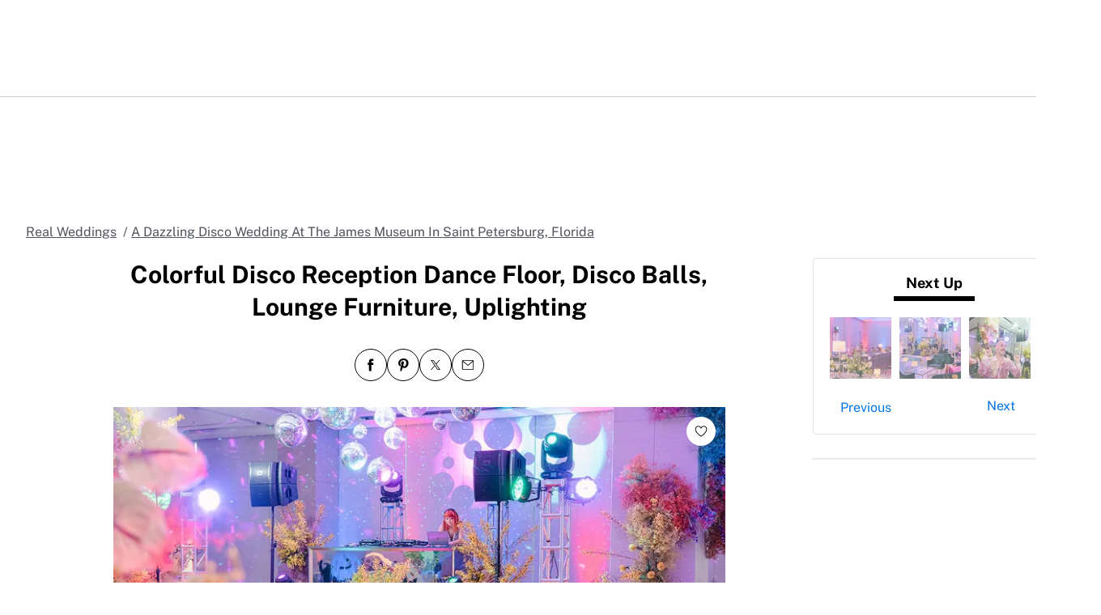

--- FILE ---
content_type: text/html; charset=utf-8
request_url: https://www.theknot.com/real-weddings/colorful-disco-reception-dance-floor-disco-balls-lounge-furniture-uplighting-photo
body_size: 77383
content:
<!DOCTYPE html>
<html class="__tmp_catalyst_opt_in__" data-tk-catalyst-variant="b01" lang="en">
<head>
<meta name="csrf-param" content="authenticity_token" />
<meta name="csrf-token" content="pt+zxKGx2TD0zfk2zHGcqzcl1QILwe6/1vrCcjQnee3uAE7/o2VZ2m+D0aJv4JpcuRDfJzLTnKQWTsDpxYghrg==" />
<title>Colorful Disco Reception Dance Floor, Disco Balls, Lounge Furniture, Uplighting
</title>
<link href="https://www.theknot.com/real-weddings/colorful-disco-reception-dance-floor-disco-balls-lounge-furniture-uplighting-photo" rel="canonical">
<meta charset="utf-8">
<meta content="width=device-width, initial-scale=1.0" name="viewport">
<meta content="Need wedding ideas? Check out this colorful disco reception dance floor, disco balls, lounge furniture, uplighting and see more inspirational photos on TheKnot.com.
" name="description">
<meta content="True" name="HandheldFriendly">
<meta content="320" name="MobileOptimized">
<meta content="on" http-equiv="cleartype">
<meta content="Colorful Disco Reception Dance Floor, Disco Balls, Lounge Furniture, Uplighting" property="og:title">
<meta content="photo" property="og:type">
<meta content="https://apis.xogrp.com/media-api/images/47279030-73a4-11ee-981c-835568fd7bf2" property="og:image">
<meta content="A funky colorful disco reception with a custom, colorful dance floor, disco balls, glass coffee tables, lounge furniture and pink, purple and blue uplighting for a fun wedding reception and after party for an LGBTQ+ couple." property="og:description">
<meta content="https://www.theknot.com/real-weddings/colorful-disco-reception-dance-floor-disco-balls-lounge-furniture-uplighting-photo" property="og:url">
<meta content="theknot.com" property="og:site_name">
<meta content="67aced3fc6d235f5eb10f9f5c2082ab0" property="og:love:apikey">

<link crossorigin="" href="https://union.theknot.com" rel="preconnect">
<link href="https://union.theknot.com" rel="dns-prefetch">
<link crossorigin="" href="https://api.segment.io" rel="preconnect">
<link href="https://api.segment.io" rel="dns-prefetch">
<link crossorigin="" href="https://securepubads.g.doubleclick.net" rel="preconnect">
<link href="https://securepubads.g.doubleclick.net" rel="dns-prefetch">
<link crossorigin="" href="https://ad.crwdcntrl.net" rel="preconnect">
<link href="https://ad.crwdcntrl.net" rel="dns-prefetch">
<link crossorigin="" href="https://static.adsafeprotected.com" rel="preconnect">
<link href="https://static.adsafeprotected.com" rel="dns-prefetch">
<link crossorigin="" href="https://adservice.google.com" rel="preconnect">
<link href="https://adservice.google.com" rel="dns-prefetch">
<link crossorigin="" href="https://www.googletagservices.com" rel="preconnect">
<link href="https://www.googletagservices.com" rel="dns-prefetch">
<link crossorigin="" href="https://www.googletagmanager.com" rel="preconnect">
<link href="https://www.googletagmanager.com" rel="dns-prefetch">
<link crossorigin="" href="https://www.google-analytics.com" rel="preconnect">
<link href="https://www.google-analytics.com" rel="dns-prefetch">
<link crossorigin="" href="https://tpc.googlesyndication.com" rel="preconnect">
<link href="https://tpc.googlesyndication.com" rel="dns-prefetch">
<link crossorigin="" href="https://www.googleadservices.com" rel="preconnect">
<link href="https://www.googleadservices.com" rel="dns-prefetch">
<link crossorigin="" href="https://no-services.theknot.com" rel="preconnect">
<link href="https://no-services.theknot.com" rel="dns-prefetch">
<link crossorigin="" href="https://cdn.segment.com" rel="preconnect">
<link href="https://cdn.segment.com" rel="dns-prefetch">
<link crossorigin="" href="https://t.skimresources.com" rel="preconnect">
<link href="https://t.skimresources.com" rel="dns-prefetch">
<link crossorigin="" href="https://cdn.mxpnl.com" rel="preconnect">
<link href="https://cdn.mxpnl.com" rel="dns-prefetch">
<link crossorigin="" href="https://app.link" rel="preconnect">
<link href="https://app.link" rel="dns-prefetch">

<script>
  window.XO = {
    metadata: {"application":{"name":"real-weddings","deployment_environment":"production"},"page_data":{"kind":"detail"},"entities":{"primary_entity_id":"47279030-73a4-11ee-981c-835568fd7bf2","47279030-73a4-11ee-981c-835568fd7bf2":{"title":"Colorful Disco Reception Dance Floor, Disco Balls, Lounge Furniture, Uplighting","url":"https://www.theknot.com/real-weddings/colorful-disco-reception-dance-floor-disco-balls-lounge-furniture-uplighting-photo","primary_image_url":"//apis.xogrp.com/media-api/images/47279030-73a4-11ee-981c-835568fd7bf2","terms":{"wedding-activities":["wedding-reception","wedding-songs","wedding"],"wedding-categories":["wedding-dance-floor","wedding-lounge-furniture","wedding-lights","uplighting","wedding-flower-arrangement","wedding-decoration","wedding-entertainment","wedding-rental-equipment"],"colors":["yellow","purple","pink"],"themes":["alternative","glamorous","modern"],"timeless-styles":["luxury","pop-culture"],"seasons":["spring"],"settings":["museum"],"location":"Saint Petersburg Florida"}}}},
    cookie: {
      // This is called by GTM
      getCookie: function () {
      }
    },
    analytics: {
      api_key: "9yl6pv9mpp"
    },
    userGeo: null
  };
  
  // Load geolocation on startup
  (function() {
    fetch('/real-weddings/api/user_geo.json', {
      method: 'GET',
      headers: { 'Accept': 'application/json' },
      credentials: 'same-origin'
    })
    .then(function(response) {
      if (!response.ok) throw new Error('HTTP ' + response.status);
      return response.json();
    })
    .then(function(data) {
      console.log('[UserGeo] Response:', data);
      window.XO.userGeo = data;
      document.dispatchEvent(new CustomEvent('userGeoReady', { detail: data }));
    })
    .catch(function(error) {
      console.error('[UserGeo] Error:', error);
      // Fallback
      window.XO.userGeo = { country_code: null, region: 'unknown', is_us: false, is_eu: false };
      document.dispatchEvent(new CustomEvent('userGeoReady', { detail: window.XO.userGeo }));
    });
  })();
</script>

<link rel="preload" as="script" href="https://union.theknot.com/dist/v2/tk-pagelet-header-nav/latest/main.js">
<link rel="preload" as="style" href="https://union.theknot.com/dist/v2/tk-pagelet-header-nav/latest/secondary.css">

  <script async src="https://union.theknot.com/dist/v2/pagelet/latest/browser-modules.js" id="union-pagelet-browser-modules-script">
  </script>
  <script>
    (function () {
      var q = [];

      document.getElementById('union-pagelet-browser-modules-script')
        .addEventListener('load', function () {
          q.forEach(function (params) {
            var method = params[0];
            var args = params[1];
            this[method].apply(this, args);
          }, window.UNION_INTERNAL_MODULE_SYSTEM);

          UNION_INTERNAL_MODULE_SYSTEM.requirejs.config({
            waitSeconds: 15
          });
        });

      window.UNION_INTERNAL_MODULE_SYSTEM = window.UNION_INTERNAL_MODULE_SYSTEM || {
        require: function() {
          q.push(['require', arguments]);
        },
        define: function() {
          q.push(['define', arguments]);
        }
      };
    })();
  </script>
  <style>
    [data-pagelet-render-state="error"]~[data-pagelet-role="placeholder"],
    [data-pagelet-render-state="ready"]~[data-pagelet-role="placeholder"]
    {
      display: none;
    }
  </style>
  <script class="ot-sdk-show-settings" id="Union__consent-management__snippet">
  /*
    The "ot-sdk-show-settings" class is applied to this script tag so that the
    OneTrust blue shield icon never shows. We do add the Cookie Settings button
    correctly in the footer but a race condition for the pagelet can happen where
    the OneTrust check happens before the footer content is present, which results
    in the blue shield showing. This tricks the OneTrust SDK since it only checks
    for any element with that class.
  */
  window.UnionConsentManagement = (function () {
    var consentPlatformEnabled = 'true' === 'true' && document.cookie.indexOf('unionCmpEnabled=false') === -1;

    if (!consentPlatformEnabled) {
      window.OnetrustActiveGroups = ',C0001,C0002,C0003,C0004,C0005,';
      window.OneTrust = {
        ToggleInfoDisplay: function () { },
        OnConsentChanged: function () { }
      };
    } else {
      var oneTrustScript = document.createElement('script');
      oneTrustScript.src = 'https://cdn.cookielaw.org/scripttemplates/otSDKStub.js';
      oneTrustScript.type = 'text/javascript';
      oneTrustScript.charset = 'UTF-8';
      oneTrustScript.async = true;
      oneTrustScript.setAttribute('data-domain-script', '98c04d9e-538c-47ab-9820-bad810dce441');
      document.head.appendChild(oneTrustScript)
    }

    var NECESSARY = 'Necessary';
    var ANALYTIC = 'Analytic';
    var PERSONALISATION = 'Personalisation';
    var TARGETING = 'Targeting';
    var SOCIAL = 'Social';

    var categoryCodeNames = {
      C0001: NECESSARY,
      C0002: ANALYTIC,
      C0003: PERSONALISATION,
      C0004: TARGETING,
      C0005: SOCIAL
      // C0006: 'Custom',
    };

    var onetrustState = 'not_loaded';

    var providerLoaded = false;
    var services = [];
    var eventCallbacks = {
      'provider-load': []
    }
    var onConsentCallbacks = {};
    onConsentCallbacks[NECESSARY] = [];
    onConsentCallbacks[ANALYTIC] = [];
    onConsentCallbacks[PERSONALISATION] = [];
    onConsentCallbacks[TARGETING] = [];
    onConsentCallbacks[SOCIAL] = [];

    function getNextOneTrustState(state) {
      if (state === 'not_loaded') {
        return 'loading';
      } else if (state === 'loading') {
        return 'changing';
      }

      return 'done';
    }

    function setupService(service) {
      var categories = UnionConsentManagement.getConsentedCategories();
      var allCategoryNames = Object.keys(categoryCodeNames).map(function (key) {
        return categoryCodeNames[key];
      });

      service.setup({
        consentedToAll: allCategoryNames.every(function (categoryName) {
          return categories.indexOf(categoryName) >= 0;
        }),
        consentedToAny: allCategoryNames
          .filter(function (category) { return category !== NECESSARY })
          .some(function (categoryName) {
            return categories.indexOf(categoryName) >= 0;
          }),
        consentedToNecessary: categories.indexOf(NECESSARY) >= 0,
        consentedToAnalytic: categories.indexOf(ANALYTIC) >= 0,
        consentedToPersonalisation: categories.indexOf(PERSONALISATION) >= 0,
        consentedToTargeting: categories.indexOf(TARGETING) >= 0,
        consentedToSocial: categories.indexOf(SOCIAL) >= 0,
        consentedTo: function () {
          var reqCategories = Array.prototype.slice.call(arguments);
          return reqCategories.every(function (categoryName) {
            return categories.indexOf(categoryName) >= 0;
          });
        },
        categories: categories
      });
    }

    function setupServices() {
      services.forEach(function (service) {
        setupService(service);
      });
    }

    function runConsentedToCallbacks() {
      var categories = UnionConsentManagement.getConsentedCategories();

      categories.forEach(function (category) {
        onConsentCallbacks[category].forEach(function (callback) {
          callback();
        });
        onConsentCallbacks[category] = [];
      });
    }

    function onConsentedTo(category, callback) {
      if (
        category === NECESSARY ||
        (providerLoaded && UnionConsentManagement.consentedTo(category))
      ) {
        return callback();
      } else {
        onConsentCallbacks[category].push(callback);
      }
    }

    var UnionConsentManagement = {
      version: '2.0.4',
      consentPlatformEnabled: consentPlatformEnabled,
      registerService: function (service) {
        if (providerLoaded) {
          setupService(service);
        }

        services.push(service);
      },
      getConsentedCategories: function () {
        return (window.OnetrustActiveGroups || ',C0001,')
          .split(',')
          .filter(function (onetrustGroup) {
            return onetrustGroup && categoryCodeNames[onetrustGroup];
          })
          .map(function (onetrustGroup) {
            return categoryCodeNames[onetrustGroup];
          });
      },
      togglePreferencesModal: function () {
        onetrustState = 'changing';
        OneTrust.ToggleInfoDisplay();
        OneTrust.OnConsentChanged(function () {
          window.location.reload();
        });
      },
      addEventListener: function (event, callback) {
        if (event !== 'provider-load') return;

        if (event === 'provider-load' && providerLoaded) {
          callback();
          return
        }

        eventCallbacks[event].push(callback);
      },
      removeEventListener: function (event, callback) {
        if (event !== 'provider-load') return;

        eventCallbacks[event].splice(
          eventCallbacks[event].indexOf(callback),
          1
        );
      },
      getCookieSettingsButtonProps: function () {
        var data = OneTrust.GetDomainData();
        var cm = data.ConsentModel;
        
        return {
          text: data.CookieSettingButtonText,
          isVisible: cm.Name !== 'notice only',
        };
      },
      consentedTo: function (category) {
        return UnionConsentManagement.getConsentedCategories().indexOf(category) >= 0
      },
      onConsentedToNecessary: function (callback) {
        return onConsentedTo(NECESSARY, callback)
      },
      onConsentedToAnalytic: function (callback) {
        return onConsentedTo(ANALYTIC, callback)
      },
      onConsentedToPersonalisation: function (callback) {
        return onConsentedTo(PERSONALISATION, callback)
      },
      onConsentedToTargeting: function (callback) {
        return onConsentedTo(TARGETING, callback)
      },
      onConsentedToSocial: function (callback) {
        return onConsentedTo(SOCIAL, callback)
      }
    };

    window.OptanonWrapper = function () {
      if (!providerLoaded) {
        providerLoaded = true;
        eventCallbacks['provider-load'].forEach(function (onLoadCallback) {
          onLoadCallback();
        });
      }

      onetrustState = getNextOneTrustState(onetrustState);

      if (onetrustState === 'loading' || onetrustState === 'changing') {
        setupServices();
      }

      runConsentedToCallbacks();
    };

    if (!consentPlatformEnabled) {
      window.OptanonWrapper();
    }

    return UnionConsentManagement;
  })();
</script>
<script type="text/javascript">
  /* eslint-disable */
  (function () {
    // Create a queue, but don't obliterate an existing one!
    var analytics = window.analytics = window.analytics || [];
    // If the real analytics.js is already on the page return.
    if (analytics.initialize) return;
    // If the snippet was invoked already show an error.
    if (analytics.invoked) {
      if (window.console && console.error) {
        console.error('Segment snippet included twice.');
      }
      return;
    }
    // Invoked flag, to make sure the snippet
    // is never invoked twice.
    analytics.invoked = true;
    // A list of the methods in Analytics.js to stub.
    analytics.methods = [
      'trackSubmit',
      'trackClick',
      'trackLink',
      'trackForm',
      'pageview',
      'identify',
      'reset',
      'group',
      'track',
      'ready',
      'alias',
      'debug',
      'page',
      'once',
      'off',
      'on',
      'addSourceMiddleware',
      'addIntegrationMiddleware',
      'setAnonymousId',
      'addDestinationMiddleware'
    ];
    // Define a factory to create stubs. These are placeholders
    // for methods in Analytics.js so that you never have to wait
    // for it to load to actually record data. The `method` is
    // stored as the first argument, so we can replay the data.
    analytics.factory = function (method) {
      return function () {
        var args = Array.prototype.slice.call(arguments);
        args.unshift(method);
        analytics.push(args);
        return analytics;
      };
    };
    // For each of our methods, generate a queueing stub.
    for (var i = 0; i < analytics.methods.length; i++) {
      var key = analytics.methods[i];
      analytics[key] = analytics.factory(key);
    }
    // Define a method to load Analytics.js from our CDN,
    // and that will be sure to only ever load it once.
    analytics.load = function (key, options) {
      // Create an async script element based on your key.
      var script = document.createElement('script');
      script.type = 'text/javascript';
      script.async = true;
      script.src = 'https://cdn.segment.com/analytics.js/v1/'
        + key + '/analytics.min.js';
      // Insert our script next to the first script element.
      var first = document.getElementsByTagName('script')[0];
      first.parentNode.insertBefore(script, first);
      analytics._loadOptions = options;
    };
    analytics._writeKey = '9yl6pv9mpp';
    // Add a version to keep track of what's in the wild.
    analytics.SNIPPET_VERSION = '4.13.2';
  })();
</script>
<script>
  (function (
    segmentWriteKey,
    segmentLoadOptions
  ) {
    if (window.UnionConsentManagement) {
      window.UnionConsentManagement.onSegmentMappingJsLoad = function (loadSegmentWithMapping) {
        loadSegmentWithMapping(segmentWriteKey, segmentLoadOptions);
      };

      var consentedSegmentScript = document.createElement('script');
      consentedSegmentScript.src = 'https://union.theknot.com/dist/v2/tk-analytics/latest/consented-segment.js';
      consentedSegmentScript.type = 'text/javascript';
      consentedSegmentScript.async = true;
      document.head.appendChild(consentedSegmentScript);
    } else {
      analytics.load(segmentWriteKey, segmentLoadOptions);
    }
  })(
    '9yl6pv9mpp',
    {}
  );
</script>
<script data-ga4-segment-patch>
  /* Middleware that intercepts every track call and adds GA4 parameters */
  window.dataLayer = window.dataLayer || [];

  function gtag() {
    dataLayer.push(arguments);
  }

  ((Promise, console, analytics, prefix) => {
    const TIMEOUT_IN_MS = 3 * 1000;

    // Implements a polling strategy to check if ga is loaded.
    // This is necessary as simply calling `gtag` with a callback
    // Will unintentionally load google analytics
    let wasGtagLoadAttempted = false;
    const checkIfGtagLoadWasAttempted = () => {
      return new Promise((resolve, reject) => {
        if (wasGtagLoadAttempted) {
          // Avoid polling if already loaded
          resolve();
          return;
        }

        const er = new Error('Segment loaded but data layer did not');
        er.type = 'GTAG_NOT_LOADED';

        console.warn(`${prefix} Waiting for gtag to load before flushing segment events. This may take up to ${TIMEOUT_IN_MS} ms`);

        const interval = setInterval(() => {
          const gaScript = document.querySelector('script[src*="/www.googletagmanager.com/gtag/"]');
          if (gaScript) {
            wasGtagLoadAttempted = true;

            resolve();
            clearInterval(interval);
            clearTimeout(timeout);
          }
        }, 300);

        const timeout = setTimeout(() => {
          clearInterval(interval);
          reject(er)
        }, TIMEOUT_IN_MS);

        window.addEventListener('beforeunload', () => {
          clearInterval(interval);
          clearTimeout(timeout);
          reject(er);
        });
      });
    };

    const asyncGtag = function () {
      const args = Array.prototype.slice.call(arguments);

      return new Promise((resolve) => {
        args.push(resolve);
        gtag.apply(null, args);
      });
    }

    let gtagPromise = null;

    /**
     * this throtle is in place to avoid too many consequitive calls to `gtag`. If too many calls are done consequitively
     * it will exceed a limit of 20 hits per second enforced by the gtag library. Because we make 3 gtag calls, this means
     * we have a limit of ~6 events per second. Once we hit this limit, it will cause segment events to be sent without
     * the necessary ga4 properties.
     */
    const throtledGtagProperties = () => {
      if (gtagPromise) return gtagPromise;
      const get = 'get';
      const target = 'G-N0GL0GGXYR';
      const sessionIdPromise = asyncGtag(get, target, 'session_id');
      const sessionNumberPromise = asyncGtag(get, target, 'session_number');
      const clientIdPromise = asyncGtag(get, target, 'client_id');

      gtagPromise = Promise.all([sessionIdPromise, sessionNumberPromise, clientIdPromise]);
      setTimeout(() => {
        gtagPromise = null;
      }, 3000)

      return gtagPromise;
    }

    analytics.addSourceMiddleware((middlewareIntermediate) => {
      const payload = middlewareIntermediate.payload;
      const next = middlewareIntermediate.next;


      return checkIfGtagLoadWasAttempted()
        .then(() => throtledGtagProperties())
        .then(([sessionId, sessionNumber, clientId]) => {
          let namespace;

          if (payload.type() === 'identify') {
            namespace = 'traits'
          } else {
            namespace = 'properties'
          }
          if (!payload.obj[namespace]) {
            console.warn(`${prefix} Analytics event does not contain namespace property: ${namespace}`);
            next(payload);
            return
          }

          payload.obj[namespace].ga4SessionId = sessionId;
          payload.obj[namespace].ga4SessionNumber = sessionNumber;
          payload.obj[namespace].ga4ClientId = clientId;

          next(payload);
        }).catch((err) => {

          console.error(err);
          if (err.type === 'GTAG_NOT_LOADED') {
            console.warn(`${prefix} Skipping GA4 patch because ga did not load.`);
          } else {
            console.warn(`${prefix} Skipping GA4 patch because an unknown error occurred.`);
          }
          next(payload);
        });
    });
  })(Promise, console, analytics, '[union ga4 segment patch] ');
</script>
<script id="Union__fragment_loader">
  window.UNION_INTERNAL_FRAGMENT_LOADER = ((expirationPeriod, cacheNamespace, window, document, storage, JSON, Date) => {
    const now = new Date;

    const createCacheStorage = () => {
      const getCacheKey = (fragment) => {
        return cacheNamespace + fragment.name;
      };

      const usedKeys = new Set();
      const unloadEvent = 'onpagehide' in window ? 'pagehide' : 'unload';
      window.addEventListener(unloadEvent, () => {
        Object.keys(storage).forEach((key) => {
          if (key.indexOf(cacheNamespace) === 0 && !usedKeys.has(key)) {
            storage.removeItem(key);
            console.warn('Deleting fragment cache: ', key);
          }
        });
      });

      return {
        set: (fragment, result) => {
          try {
            const key = getCacheKey(fragment);
            usedKeys.add(key);
            storage[key] = JSON.stringify([now, result]);
          } catch (error) {
            console.warn('Error hydrating fragment cache: ', error);
          }
        },
        get: (fragment) => {
          const key = getCacheKey(fragment)
          usedKeys.add(key);
          return storage[key];
        }
      }
    }

    const createHTMLFragmentLoader = () => {
      const cacheStorage = createCacheStorage();

      const performFetch = async (fragment) => {
        const response = await fetch(fragment.url)
        if (!response.ok) {
          console.warn('Unable to fetch fragment', fragment);
          return null;
        }

        return await response.text();
      }

      const performAppend = (fragment, targetElement, text) => {
        const domFragment = document.createRange()
          .createContextualFragment(
            '<!-- fragment start ' + fragment.id + '-->' + text + '<!-- fragment end -->'
          );
        domFragment.firstChild.id = fragment.id;
        targetElement.appendChild(domFragment);
      }

      const append = (fragment, text) => {
        let target = fragment.options.target;

        if (target !== 'head' && target !== 'body') {
          target = 'body';
        }

        const targetElement = document[target];

        if (target === 'body' && !targetElement) {
          document.addEventListener('readystatechange', function () {

            if (document.readyState === 'interactive')
              performAppend(fragment, document.body, text);
          });
          return;
        }

        performAppend(fragment, targetElement, text);
      }

      const fetchAppend = async (fragment) => {
        const text = await performFetch(fragment)
        if (text) {
          append(fragment, text);
        }
        return text;
      }

      const fetchAppendCache = async (fragment) => {
        const text = await fetchAppend(fragment)
        if (text)
          cacheStorage.set(fragment, text);
      }

      const fetchCache = async (fragment) => {
        const text = await performFetch(fragment)
        if (text)
          cacheStorage.set(fragment, text);
      }

      return {
        load: async (fragment) => {
          if (document.getElementById(fragment.id)) {
            console.log(fragment.id + ': Fragment is already in document. Avoiding load cycle.');
            return;
          }

          if (!fragment.options.cache) {
            return fetchAppend(fragment);
          }

          const cache = cacheStorage.get(fragment);

          if (!cache) {
            return fetchAppendCache(fragment);
          }

          const data = JSON.parse(cache);
          const lastUsed = new Date(data[0]);

          if (lastUsed > now /* Probably an attacker */) {
            return fetchAppendCache(fragment);
          }

          append(fragment, data[1]);

          setTimeout(() => {
            const timeSinceLastUsed = now - lastUsed;

            if (timeSinceLastUsed >= expirationPeriod) {
              fetchCache(fragment);
            }
          });
        }
      }
    }

    return createHTMLFragmentLoader();
  })(
    600000,
    'xou/fragments/',
    window,
    document,
    window.localStorage,
    JSON,
    Date
  );
</script><!-- fragment start Union__fragment__html-document-parts_head --><link rel="preload" href="https://union.theknot.com/dist/v2/typography/latest/font-primary-regular.woff2" as="font" type="font/woff2" crossorigin="anonymous">
<link rel="preload" href="https://union.theknot.com/dist/v2/typography/latest/font-primary-bold.woff2" as="font" type="font/woff2" crossorigin="anonymous">
<link rel="preload" href="https://union.theknot.com/dist/v2/typography/latest/font-secondary-regular.woff2" as="font" type="font/woff2" crossorigin="anonymous"><style id="Union__fragment__html-document-parts_head">@font-face{font-display:swap;font-family:union-secondary-font;font-style:normal;font-weight:400;src:url(https://union.theknot.com/dist/v2/typography/catalyst-v2/font-secondary-regular.woff2) format("woff2"),url(https://union.theknot.com/dist/v2/typography/catalyst-v2/font-secondary-regular.woff) format("woff")}@font-face{font-display:swap;font-family:union-primary-font;font-style:normal;font-weight:500;src:url(https://union.theknot.com/dist/v2/typography/catalyst-v2/font-primary-bold.woff2) format("woff2"),url(https://union.theknot.com/dist/v2/typography/catalyst-v2/font-primary-bold.woff) format("woff")}@font-face{font-display:swap;font-family:union-primary-font;font-style:normal;font-weight:700;src:url(https://union.theknot.com/dist/v2/typography/catalyst-v2/font-primary-bold.woff2) format("woff2"),url(https://union.theknot.com/dist/v2/typography/catalyst-v2/font-primary-bold.woff) format("woff")}@font-face{font-display:swap;font-family:union-primary-font;font-style:normal;font-weight:800;src:url(https://union.theknot.com/dist/v2/typography/catalyst-v2/font-primary-extra-bold.woff2) format("woff2"),url(https://union.theknot.com/dist/v2/typography/catalyst-v2/font-primary-extra-bold.woff) format("woff")}@font-face{font-display:swap;font-family:union-primary-font;font-style:normal;font-weight:400;src:url(https://union.theknot.com/dist/v2/typography/catalyst-v2/font-primary-regular.woff2) format("woff2"),url(https://union.theknot.com/dist/v2/typography/catalyst-v2/font-primary-regular.woff) format("woff")}:root{--tkww-union-color-primary-100:#ffe4fb;--tkww-union-color-primary-200:#febbf7;--tkww-union-color-primary-300:#ff44cb;--tkww-union-color-primary-400:#d700a0;--tkww-union-color-primary-500:#ac007c;--tkww-union-color-neutral-100:#f1f2f4;--tkww-union-color-neutral-200:#e4e5e9;--tkww-union-color-neutral-300:#caccd0;--tkww-union-color-neutral-400:#9699a0;--tkww-union-color-neutral-500:#51545c;--tkww-union-color-neutral-600:#37393f;--tkww-union-color-neutral-black:#000;--tkww-union-color-neutral-white:#fff;--tkww-union-color-additional-01extra-100:#e6f2fc;--tkww-union-color-additional-01extra-200:#c4dff9;--tkww-union-color-additional-01extra-300:#a1cdf5;--tkww-union-color-additional-01extra-400:#0073e6;--tkww-union-color-additional-01extra-500:#364c9d;--tkww-union-color-additional-02extra-100:#fff7e1;--tkww-union-color-additional-02extra-200:#fdde81;--tkww-union-color-additional-02extra-300:#fbbb03;--tkww-union-color-additional-02extra-400:#fbaf00;--tkww-union-color-additional-02extra-500:#fb8b00;--tkww-union-color-additional-03extra-100:#ffd1bd;--tkww-union-color-additional-03extra-200:#ff9357;--tkww-union-color-additional-03extra-300:#ff6f00;--tkww-union-color-additional-03extra-400:#fa592d;--tkww-union-color-additional-03extra-500:#db4936;--tkww-union-color-additional-04extra-100:#fff5ed;--tkww-union-color-additional-04extra-200:#f7e6dc;--tkww-union-color-additional-04extra-300:#e8d5ca;--tkww-union-color-additional-04extra-400:#c7afa1;--tkww-union-color-additional-04extra-500:#ad9587;--tkww-union-color-status-error-100:#ffece4;--tkww-union-color-status-error-200:#eb1400;--tkww-union-color-status-error-300:#a1000b;--tkww-union-color-status-info-100:#f4f9ff;--tkww-union-color-status-info-200:#0073e6;--tkww-union-color-status-info-300:#114394;--tkww-union-color-status-success-100:#e2ffee;--tkww-union-color-status-success-200:#008a05;--tkww-union-color-status-success-300:#005a25;--tkww-union-color-status-warning-100:#fff3dd;--tkww-union-color-status-warning-200:#c25400;--tkww-union-color-status-warning-300:#823300;--tkww-union-color-tkred-600:var(--tkww-union-color-primary-500);--tkww-union-color-tkred-500:var(--tkww-union-color-primary-500);--tkww-union-color-tkred-400:var(--tkww-union-color-primary-400);--tkww-union-color-tkred-300:var(--tkww-union-color-primary-300);--tkww-union-color-tkred-200:var(--tkww-union-color-primary-200);--tkww-union-color-tkred-100:var(--tkww-union-color-primary-100);--tkww-union-color-midnight:var(--tkww-union-color-neutral-600);--tkww-union-color-coolgray-500:var(--tkww-union-color-neutral-500);--tkww-union-color-coolgray-400:var(--tkww-union-color-neutral-400);--tkww-union-color-coolgray-300:var(--tkww-union-color-neutral-300);--tkww-union-color-coolgray-200:var(--tkww-union-color-neutral-200);--tkww-union-color-coolgray-100:var(--tkww-union-color-neutral-100);--tkww-union-color-white:var(--tkww-union-color-neutral-white);--tkww-union-color-indigo-900:var(--tkww-union-color-additional-01extra-500);--tkww-union-color-indigo-800:var(--tkww-union-color-additional-01extra-400);--tkww-union-color-indigo-700:var(--tkww-union-color-additional-01extra-300);--tkww-union-color-indigo-650:var(--tkww-union-color-additional-01extra-300);--tkww-union-color-indigo-600:var(--tkww-union-color-additional-01extra-200);--tkww-union-color-indigo-500:var(--tkww-union-color-additional-01extra-100);--tkww-union-color-indigo-400:var(--tkww-union-color-additional-01extra-100);--tkww-union-color-gold-900:var(--tkww-union-color-additional-02extra-500);--tkww-union-color-gold-500:var(--tkww-union-color-additional-02extra-400);--tkww-union-color-gold-400:var(--tkww-union-color-additional-02extra-300);--tkww-union-color-gold-300:var(--tkww-union-color-additional-02extra-200);--tkww-union-color-gold-200:var(--tkww-union-color-additional-02extra-100);--tkww-union-color-gold-100:var(--tkww-union-color-additional-02extra-100);--tkww-union-color-raspberry-500:var(--tkww-union-color-primary-500);--tkww-union-color-raspberry-400:var(--tkww-union-color-primary-400);--tkww-union-color-raspberry-300:var(--tkww-union-color-primary-200);--tkww-union-color-raspberry-200:var(--tkww-union-color-primary-100);--tkww-union-color-peach-500:var(--tkww-union-color-additional-03extra-100);--tkww-union-color-peach-400:var(--tkww-union-color-additional-03extra-100);--tkww-union-color-peach-300:var(--tkww-union-color-additional-03extra-100);--tkww-union-color-teal-600:var(--tkww-union-color-status-success-300);--tkww-union-color-teal-500:var(--tkww-union-color-status-success-300);--tkww-union-color-teal-400:var(--tkww-union-color-status-success-200);--tkww-union-color-teal-300:var(--tkww-union-color-status-success-200);--tkww-union-color-teal-200:var(--tkww-union-color-status-success-100);--tkww-union-color-teal-100:var(--tkww-union-color-status-success-100);--tkww-union-color-border-error:var(--tkww-union-color-status-error-200);--tkww-union-color-border-success:var(--tkww-union-color-status-success-200);--tkww-union-color-border-warning:var(--tkww-union-color-status-warning-200);--tkww-union-color-background-error:var(--tkww-union-color-status-error-100);--tkww-union-color-background-warning:var(--tkww-union-color-status-warning-100);--tkww-union-color-background-success:var(--tkww-union-color-status-success-100);--tkww-union-color-background-active:var(--tkww-union-color-additional-04extra-100);--tkww-union-color-background-dark-contrast:var(--tkww-union-color-neutral-400);--tkww-union-color-background-dark:var(--tkww-union-color-neutral-black);--tkww-union-color-text-brand:var(--tkww-union-color-primary-400);--tkww-union-color-text-error:var(--tkww-union-color-status-error-200);--tkww-union-color-text-warning:var(--tkww-union-color-status-warning-200);--tkww-union-color-text-success:var(--tkww-union-color-status-success-200);--tkww-union-color-text-on-dark-default:var(--tkww-union-color-neutral-white);--tkww-union-color-brand-primary:var(--tkww-union-color-primary-300);--tkww-union-color-icon-cta:var(--tkww-union-color-primary-400);--tkww-union-color-icon-default:var(--tkww-union-color-neutral-black);--tkww-union-color-icon-on-dark-default:var(--tkww-union-color-neutral-white);--tkww-union-color-cta-default:var(--tkww-union-color-primary-300);--tkww-union-color-cta-hover:var(--tkww-union-color-primary-400);--tkww-union-color-text-default:var(--tkww-union-color-neutral-black);--tkww-union-color-link-on-light:var(--tkww-union-color-additional-01extra-400);--tkww-union-color-link-on-dark:var(--tkww-union-color-neutral-white)}error{display:none}</style>
<link rel="stylesheet" href="https://union.theknot.com/dist/v2/global-app-kernel/latest/core.css">
<link rel="stylesheet" href="https://union.theknot.com/dist/v2/ds-brand-theknot/latest/brand-definition.css">
<script>window.ddjskey="C6FB50F8CD3FC0952A15A4FCD37859",window.ddoptions={withCredentials:!0,ajaxListenerPath:[{host:"membership-api.theknot.com",path:"/members",strict:!0},{host:"membership-api.theknot.com",path:"/sessions",strict:!0}]}</script>
<script src="https://js.datadome.co/tags.js" defer="defer"></script>
<script defer="defer" src="https://union.theknot.com/dist/v2/ds-brand-theknot/latest/bundles/union-bridge.init.js"></script><!-- favicons-snippet-start --><meta name="msapplication-TileColor" content="#ffffff">
<meta name="theme-color" content="#ffffff">
<link rel="shortcut icon" href="https://union.theknot.com/dist/v2/brands/latest/favicon.ico">
<link rel="icon" type="image/png" sizes="64x64" href="https://union.theknot.com/dist/v2/brands/latest/favicon.png">
<link rel="icon" sizes="228x228" href="https://union.theknot.com/dist/v2/brands/latest/coast-icon-228x228.png">
<link rel="icon" sizes="196x196" href="https://union.theknot.com/dist/v2/brands/latest/homescreen-196x196.png">
<link rel="apple-touch-icon-precomposed" sizes="152x152" href="https://union.theknot.com/dist/v2/brands/latest/apple-touch-icon-152x152-precomposed.png">
<link rel="apple-touch-icon-precomposed" sizes="120x120" href="https://union.theknot.com/dist/v2/brands/latest/apple-touch-icon-120x120-precomposed.svg">
<link rel="apple-touch-icon-precomposed" sizes="76x76" href="https://union.theknot.com/dist/v2/brands/latest/apple-touch-icon-76x76-precomposed.svg">
<link rel="apple-touch-icon-precomposed" sizes="60x60" href="https://union.theknot.com/dist/v2/brands/latest/apple-touch-icon-60x60-precomposed.svg">
<link rel="apple-touch-icon" sizes="144x144" href="https://union.theknot.com/dist/v2/brands/latest/apple-touch-icon-144x144.svg">
<link rel="apple-touch-icon" sizes="114x114" href="https://union.theknot.com/dist/v2/brands/latest/apple-touch-icon-114x114.svg">
<link rel="apple-touch-icon" sizes="72x72" href="https://union.theknot.com/dist/v2/brands/latest/apple-touch-icon-72x72.svg">
<link rel="apple-touch-icon" sizes="57x57" href="https://union.theknot.com/dist/v2/brands/latest/apple-touch-icon.svg">
<!-- favicons-snippet-end --><!-- fragment end --><script>window.UNION_INTERNAL_FRAGMENT_LOADER.load({"id":"Union__fragment__html-document-parts_head","name":"html-document-parts/head","url":"https://union.theknot.com/dist/v2/html-document-parts/catalyst-v2/client/head.html","options":{"cache":true,"target":"head"}})</script>
<svg aria-hidden="true" style="position:absolute;width:0;height:0;overflow:hidden" version="1.1" xmlns="http://www.w3.org/2000/svg" xmlns:xlink="http://www.w3.org/1999/xlink">
  <defs>
    <symbol fill="none" viewBox="0 0 32 32" id="v2-icon-email-selected" xmlns="http://www.w3.org/2000/svg">
      <title id="#v2-icon-email-selecte_title">email selected</title>
      <path fill-rule="evenodd" clip-rule="evenodd" d="M23.023 12.682c.007.144.007.29.007.434 0 4.44-3.387 9.573-9.575 9.573a9.566 9.566 0 0 1-5.15-1.503c.262.032.532.046.801.046a6.746 6.746 0 0 0 4.179-1.443 3.363 3.363 0 0 1-3.143-2.336 3.37 3.37 0 0 0 1.517-.06 3.37 3.37 0 0 1-2.698-3.299v-.048c.453.25.972.402 1.524.421a3.374 3.374 0 0 1-1.046-4.494 9.56 9.56 0 0 0 6.938 3.516 3.37 3.37 0 0 1 3.281-4.133c.963 0 1.837.407 2.452 1.063a6.718 6.718 0 0 0 2.14-.814 3.387 3.387 0 0 1-1.483 1.864 6.872 6.872 0 0 0 1.936-.532 6.86 6.86 0 0 1-1.68 1.745Zm-7.02-11.35c-8.1 0-14.667 6.567-14.667 14.667 0 8.101 6.567 14.666 14.667 14.666S30.669 24.1 30.669 16c0-8.1-6.565-14.667-14.666-14.667Z" fill="currentColor"/>
      <path fill="currentColor" d="M7 7h18v18H7z"/>
      <path fill-rule="evenodd" clip-rule="evenodd" d="M23.5 9.513H8.425a.487.487 0 0 0-.488.487v12c0 .27.219.488.488.488H23.5a.487.487 0 0 0 .45-.488V10a.487.487 0 0 0-.45-.487Zm-1.102.975L15.94 16l-6.412-5.512h12.87ZM8.912 21.513V11.245l6.75 5.753a.458.458 0 0 0 .315.12.48.48 0 0 0 .323-.12l6.75-5.753v10.268H8.912Z" fill="#fff"/>
    </symbol>
  </defs>
</svg>

<style class="inline_css_assert">
body{width:100%}.not-visible{visibility:hidden}.taxonomy-links-container{padding-left:0}.vendor-links-list li:first-child,.taxonomy-links-list li:first-child{margin-top:2rem}.vendor-links-list li:last-child,.taxonomy-links-list li:last-child{margin-bottom:2rem}@media (max-width: 767.98px){.vendor-links-list li:first-child,.taxonomy-links-list li:first-child{margin-top:1rem}.vendor-links-list li:last-child,.taxonomy-links-list li:last-child{margin-bottom:1rem}}.vendor-links-list .trunk,.taxonomy-links-list .trunk{white-space:nowrap}.vendor-links-list .trunk a,.taxonomy-links-list .trunk a{overflow:hidden;text-overflow:ellipsis}.vendor-links-list .trunk a{width:85%}.taxonomy-links-list .trunk a{width:55%}.no-horizontal-padding{padding-left:0 !important;padding-right:0 !important}.without-outline{outline:none}.ad-outer-container div[id^=google_ads_iframe]{position:relative}.ad-outer-container div[id^=google_ads_iframe]::before{display:block;width:100%;content:"ADVERTISEMENT";font-weight:500;font-size:12px;font-family:union-primary-font,union-sans-serif,-apple-system,system-ui,BlinkMacSystemFont,segoe ui,Roboto,helvetica neue,Arial,sans-serif;line-height:17px;letter-spacing:1.5px;color:#51545c;text-align:center;position:absolute}.ad-outer-container div[id^=google_ads_iframe]::before{top:-17px}.ad-outer-container .ad-container{margin-bottom:20px;position:relative;width:300px}.col-sm-3.hidden-xs{padding:0}.col-sm-3.hidden-xs.side-rail .ad-outer-container{position:relative;padding-left:0;padding-right:0}.col-sm-3.hidden-xs.side-rail .ad-outer-container .side-ad{width:300px}.col-sm-3.hidden-xs.side-rail .ad-outer-container:not(:first-child) .side-ad{margin-top:10px}#photo-siblings .col-sm-4.col-xs-12 .col-sm-12.col-xs-12{padding-left:0;padding-right:0}#photo-siblings .col-sm-4.col-xs-12 .ad-outer-container .ad-container{margin-top:10px;margin-bottom:20px}@media (min-width: 768px){#photo-siblings .col-sm-4.col-xs-12 .ad-outer-container:first-child .ad-container{margin-top:0}}.photo-title{margin-top:20px !important;font-size:30px;line-height:40px;font-weight:500}.photo-card:not(.grid)>.panel-image img{width:100% !important;border-radius:4px 4px 0 0}.photo-card:not(.grid)>.panel-image .is-lead-image{border-radius:0}.photo_info,.vendor-links-container,.vendor-links{padding:0}#photo-siblings .col-xs-12{padding-left:5px;padding-right:5px}@media (max-width: 767.98px){#photo-siblings .col-xs-12{padding-left:0;padding-right:0}}@media (max-width: 480px){.photo_info .photo-caption{text-align:center;margin-top:20px}.photo_info .from-album{margin:0}}p{font-family:union-primary-font,union-sans-serif,-apple-system,system-ui,BlinkMacSystemFont,segoe ui,Roboto,helvetica neue,Arial,sans-serif;font-weight:400;font-style:normal;font-size:18px;line-height:28.5px;margin:0 0 10px}.content.value{text-align:center;margin-left:8px;letter-spacing:1px}.content.link{font-weight:500;font-style:normal;font-size:13.5px;color:#0073E6;position:relative;background:0 0;border:0;line-height:17px;padding:0;letter-spacing:1px}.content.label{font-weight:500;font-style:normal;padding:0;margin-right:4px}.vendor-links-container h2,.taxonomy-links-container h2{font-weight:500;font-style:normal;font-size:22px;line-height:33px}@media (min-width: 768px){.vendor-links-container h2,.taxonomy-links-container h2{line-height:37px;font-size:26px}}@media (min-width: 768px){.vendor-links-container .vendors-title{text-align:left}}.vendor-links-container .vendor-links{padding:0}.vendor-links-container .vendor-links .trunk{white-space:nowrap}.vendor-links-container .vendor-links .trunk a{width:85%;overflow:hidden;text-overflow:ellipsis}.vendor-links-container .vendor-links .trunk a.link{vertical-align:sub}.link-sm{font-size:14px !important}.taxonomy-links-container{padding-left:0}.photo-card.real-weddings .panel-heading{display:flex;height:60px}.photo-card.real-weddings .panel-heading h2{display:-webkit-box;line-height:19px;overflow:hidden;margin-top:auto;margin-bottom:auto;padding-right:45px;max-width:100%;-webkit-line-clamp:2;-webkit-box-orient:vertical}.panel-heading{padding:0 15px;border-bottom:1px solid transparent;border-top-right-radius:3px;border-top-left-radius:3px}.panel-heading h2{font-size:16px;margin:1px 0 0;font-weight:500;color:#37393F}img{vertical-align:middle;border-style:none}@media (min-width: 768px){.col-sm-9.col-xs-12 .col-sm-12{width:100%}}.next-up{margin:20px 0 10px}.view-all a{padding:12px 0;min-width:178px}.next-up{width:300px}.photo-card.modules.next-up{padding:20px}.photo-card.modules.next-up .modules-header{margin-bottom:20px;margin-top:0}.photo-card.modules.next-up .thumbnails{display:flex}.photo-card.modules.next-up .thumbnails>:not(.middle){filter:alpha(opacity=40)}.photo-card.modules.next-up .bottom-links{margin-top:24px;padding:0 20px;clear:both}.photo-card.modules.next-up .bottom-links .next-image{float:right;padding-right:9px}.photo-card.modules.next-up .bottom-links .previous-image{margin-left:-7px}*,:after,:before{-webkit-box-sizing:border-box;-moz-box-sizing:border-box;box-sizing:border-box}.clear{clear:both}.hidden,.visible-xs-block{display:none !important}footer,main,nav{display:block}.paddings{padding:0 15px}.text-left{text-align:left}.text-center{text-align:center}.center-content{margin:0 auto;text-align:center}.container{padding-left:20px;padding-right:20px;margin-right:auto;margin-left:auto}@media (min-width: 768px){.container{width:1360px;padding-left:32px;padding-right:32px}}.col-sm-12,.col-sm-3,.col-sm-4,.col-sm-6,.col-sm-7,.col-sm-9,.col-xs-12{position:relative;min-height:1px;padding-left:10px;padding-right:10px}.col-xs-12{float:left}.col-xs-12,.col-sm-3 .col-xs-12{width:100%}@media (min-width: 768px){.col-sm-3{width:25%}.col-sm-4{width:33.33333%}.col-sm-6{width:50%}.col-sm-7{width:58.33333%}.col-sm-9{width:75%}.col-sm-12{width:100%}.col-sm-12,.col-sm-3,.col-sm-4,.col-sm-6,.col-sm-7,.col-sm-9{float:left}.col-sm-offset-1{margin-left:8.33333%}}@media (max-width: 480px){.col-xs-12{width:100%}}.header-nav ul{z-index:10}@media (min-width: 768px){.header-nav ul{top:1px}}.ad-container{-webkit-box-shadow:0 0 1px 1px rgba(31,31,31,0.1);box-shadow:0 0 1px 1px rgba(31,31,31,0.1);display:inline-block}.header-ad .ad-container #js-leaderboard-banner{min-height:66px}.sticky-top{top:0;animation-name:enter-from-above;-webkit-animation-name:enter-from-above;box-shadow:0 4px 4px rgba(136,136,136,0.15)}.sticky{position:fixed;z-index:1030;left:0;right:0;animation-duration:.2s;-webkit-animation-duration:.2s}.bride-social-buttons.sticky{background-color:#fff;margin:0;height:3.5rem}@media (min-width: 768px){.bride-social-buttons.sticky{width:100%;float:left;height:60px;z-index:1005}}.sticky .sticky-head-logo{height:35px;width:125px;margin-top:10px}.bride-social-buttons.sticky .social-container{display:flex;justify-content:space-between;flex-direction:row-reverse;height:100%;margin-left:1.25rem}@media (min-width: 768px){.bride-social-buttons.sticky .social-container{float:right;height:60px;text-align:left;flex-direction:unset;flex-direction:row}}.bride-social-buttons .favorite-button{margin-right:1rem}@media (max-width: 767.98px){.bride-social-buttons .favorite-button{margin-top:16px;margin-right:0}}.bride-social-buttons.sticky .social-container .favorite-button{display:flex;align-items:center;height:100%}@media (max-width: 767.98px){.bride-social-buttons.sticky .social-container .favorite-button{margin-top:0}}.xo-social-sharing{display:flex;justify-content:center;gap:1rem}.bride-social-buttons.sticky-top.sticky .xo-social-sharing{display:flex;flex-direction:row;float:right;height:100%;justify-content:center;align-items:center}.bride-social-buttons.sticky .xo-social-sharing .icon-container{float:left;height:100%}@media (max-width: 767.98px){.bride-social-buttons.sticky .logo,.bride-social-buttons.sticky .social-container-title{display:none}}@media (min-width: 768px){.bride-social-buttons.sticky .social-container-title{padding:18px 20px;text-align:left;font-size:18px;display:block;height:60px;white-space:nowrap;overflow:hidden;text-overflow:ellipsis}}.bride-social-buttons.sticky .sticky-inner{height:100%}@media (min-width: 768px){.bride-social-buttons.sticky .sticky-inner{width:80%;margin:0 auto}}.bride-social-buttons.sticky .xo-social-sharing>a{width:2.5rem;height:2.5rem !important}.bride-social-buttons .xo-social-sharing .icon-container{display:flex;justify-content:center;align-items:center;width:2.5rem;height:2.5rem;border:1px solid black;border-radius:100px}.bride-social-buttons.sticky-top.sticky .xo-social-sharing .icon-container{margin-right:0;display:flex;align-items:center}@media (max-width: 767.98px){.bride-social-buttons.sticky-top.sticky .xo-social-sharing .icon-container{margin-right:0}}@media (max-width: 767.98px){.bride-social-buttons.sticky-top.sticky .xo-social-sharing .icon-container:last-child{margin-right:0}}.share-text{display:none}@media (max-width: 767.98px){.bride-social-buttons.sticky-top.sticky .xo-social-sharing .share-text{display:flex;align-items:center;margin-right:18px;font-size:16px;font-weight:400;line-height:24px;color:#000000;text-transform:capitalize}}.global-footer{margin-top:40px}ul.list-unstyled li{padding-top:1rem;padding-bottom:1rem}.breadcrumb-container{margin-top:15px}.breadcrumb{list-style:none}@media (max-width: 767.98px){.breadcrumb{height:38px;margin-left:-3px}}@media (max-width: 767.98px){.breadcrumb>li:before{padding-right:5px}}@media (max-width: 767.98px){.breadcrumb,.breadcrumb li{position:relative}}.breadcrumb li,.breadcrumb li a{font-family:union-primary-font,union-sans-serif,-apple-system,system-ui,BlinkMacSystemFont,segoe ui,Roboto,helvetica neue,Arial,sans-serif;font-weight:400;font-style:normal;font-size:16px;text-transform:capitalize;color:#51545C;line-height:24px;text-decoration:underline}.breadcrumb li:hover,.breadcrumb li a:hover{text-decoration:none}.list-unstyled{padding-left:0;list-style:none}@media (max-width: 767.98px){.breadcrumb li:not(.xs-only){display:none}}@media (max-width: 767.98px){ul.list-unstyled.xs-divider li{border-bottom:solid 1px #e9e9e9}}@media (max-width: 767.98px){ul.list-unstyled.xs-divider li:first-child{border-top:solid 1px #e9e9e9}}.photo_info,.vendor-links-container,.vendor-links{margin-bottom:0}.photo-card.modules.next-up .modules-header{margin-bottom:20px;margin-top:0}.modules .modules-header,.modules>h2{font-weight:500;font-size:16px;line-height:20px}@media (min-width: 768px){.modules .modules-header,.modules>h2{font-size:18px}}.modules .modules-header,.modules>h2{color:#000000;text-align:center;text-transform:capitalize;font-family:union-primary-font,union-sans-serif,-apple-system,system-ui,BlinkMacSystemFont,segoe ui,Roboto,helvetica neue,Arial,sans-serif;font-style:normal}.modules .modules-header:after,.modules>h2:after{background:#000000;display:block;height:6px;width:100px;margin:6px auto 0;content:""}.photo-card.modules.next-up .thumbnails img:not(.middle){opacity:.6}@media (max-width: 767.98px){.bride-social-buttons .social-sharing-widgets{margin-top:1rem;display:flex;justify-content:center;margin-bottom:1.5rem}}.container.vendor-links-container,.container.taxonomy-links-container{padding:0}.btn{display:inline-block;margin-bottom:0;text-align:center;touch-action:manipulation;border:1px solid transparent;padding:6px 12px;font-size:14px;line-height:1.42857;border-radius:4px;letter-spacing:.5px}.bride-social-buttons.sticky.sticky-top .favorite-button{float:left;text-align:center}@media (max-width: 767.98px){.bride-social-buttons.sticky.sticky-top .favorite-button{margin-right:1.25rem}}.sticky .btn.heart.btn-alternate{padding:0}#photo-siblings .panel-heading .btn.favorite{bottom:8px}a.btn-alternate:visited{color:#D700A0;border:1px solid #D700A0}.btn.favorite{line-height:12px;padding:0}.btn-alternate{padding:10px 16px}.btn.favorite span.name{display:inline-block;margin-top:3px;font-size:14px;margin-left:5px;width:80px;vertical-align:text-top}.bride-social-buttons{margin-bottom:2rem;width:100%}@media (min-width: 768px){.bride-social-buttons{margin-top:2rem;display:flex;align-items:center;justify-content:center}}.icon{font-family:tk-icons;speak:none;line-height:1}ul.list-unstyled.xs-divider li span.icon{vertical-align:middle}@media (min-width: 768px){.bride-social-buttons.sticky .logo{float:left;width:140px;display:block}}.facebook .icon-social-facebook,.pinterest .icon-social-pinterest,.twitter .icon-social-twitter,.email .icon-social-email{width:1.5rem;height:1.5rem;text-align:center;color:#000000}.facebook .icon-social-facebook:hover,.pinterest .icon-social-pinterest:hover,.twitter .icon-social-twitter:hover,.email .icon-social-email:hover{color:#37393F}.icon-social-email{height:16px !important;width:auto !important}.sticky .facebook .icon-social-facebook,.sticky .pinterest .icon-social-pinterest,.sticky .twitter .icon-social-twitter,.sticky .email .icon-social-email{font-size:20px}@media (min-width: 768px){.sticky .facebook .icon-social-facebook,.sticky .pinterest .icon-social-pinterest,.sticky .twitter .icon-social-twitter,.sticky .email .icon-social-email{font-size:16px}}.icon-square-bg{display:inline-block;border-radius:50%}.breadcrumb .caret-left{float:left}@media (min-width: 768px){.breadcrumb .caret-left{display:none}}@media (min-width: 768px){.breadcrumb a{float:left}}.vendor-links-list .icon{font-size:30px}a{background-color:transparent;text-decoration:none}.content.link{font-size:13.5px;color:#0073E6;position:relative;background:0 0;border:0;line-height:17px;padding:0;letter-spacing:0}ul.list-unstyled.xs-divider li a.link{border-bottom:1px solid transparent;vertical-align:super;display:inline-block;margin-left:8px}.panel-image{min-height:100px}.btn,img{vertical-align:middle}p{line-height:28.5px;margin:0 0 10px}.panel-heading{padding:0 15px;border-bottom:1px solid transparent;border-top-right-radius:3px;border-top-left-radius:3px}.container:after,.container:before,.row:after,.row:before{display:table;content:" "}.clearfix:after,.container:after,.row:after,footer{clear:both}*,.icon{-webkit-font-smoothing:antialiased;-moz-osx-font-smoothing:grayscale}.content.label,.content.value{font-family:union-primary-font,union-sans-serif,-apple-system,system-ui,BlinkMacSystemFont,segoe ui,Roboto,helvetica neue,Arial,sans-serif;font-size:13.5px;line-height:17px}.clearfix:after,.clearfix:before{content:"";display:table}.tk-loader-overlay{background:rgba(255,255,255,0.8);width:100%;height:100%;position:fixed;top:0;left:0;z-index:1100}.tk-loader-overlay .tk-loader{position:absolute;top:0;bottom:0;left:0;right:0;width:40px;height:40px;margin:auto}.taxonomy-links-container,.vendor-links-container,.photo-siblings-container,.photo-siblings-title{margin-top:30px}@media (min-width: 768px){h1{font-size:35.5px;line-height:42.5px}.btn{border-radius:3px;font-size:12px;line-height:12px;width:auto}.btn-alternate{padding:9px 14px}}@media (max-width: 767.98px){.btn{position:relative;border-radius:5px;font-size:16px;line-height:16px}.content.link:before{content:"";position:absolute;top:-15px;right:0;bottom:-14px;left:0;max-height:44px}.desktop-only{display:none !important}.visible-xs-block{display:block !important}.hidden-xs{display:none !important}}@media (min-width: 768px){.ad-container{margin:0}.content.value{white-space:normal;text-align:left}.tags-title,.vendors-title{text-align:left}.vendor-links-container .vendors-title,.taxonomy-links-container .tags-title{text-align:left}}.photo-card.real-weddings .panel-heading{display:flex;height:60px}.photo-card{margin-bottom:20px;border-radius:0.25rem;border:1px solid #E4E5E9;background:#FFF}.no-border{border:unset}.photo-card,.photo-card .panel-heading a,.photo-card .panel-image a{position:relative}@media (max-width: 767.98px){h1{font-size:1.75rem;line-height:1.286}}@media (min-width: 768px){h1{font-size:2rem;line-height:1.25}}@media (max-width: 767.98px){h2{font-size:1.5rem;line-height:1.33337}}@media (min-width: 768px){h2{font-size:1.75rem;line-height:1.286}}html{font-weight:400}h1,h2,html{font-family:union-primary-font,union-sans-serif,-apple-system,system-ui,BlinkMacSystemFont,Segoe UI,Roboto,Helvetica Neue,Arial,sans-serif}h1,h2{font-weight:800}p{font-size:1rem;line-height:1.5}a{font-family:union-primary-font,union-sans-serif,-apple-system,system-ui,BlinkMacSystemFont,Segoe UI,Roboto,Helvetica Neue,Arial,sans-serif;font-weight:inherit}p{margin-bottom:1.5rem;margin-top:1.5rem}html{font-size:16px;line-height:1.5}body{-webkit-font-smoothing:antialiased;-moz-osx-font-smoothing:grayscale}a{color:#0073E6;text-decoration:none}html{box-sizing:border-box;-webkit-text-size-adjust:100%;-ms-text-size-adjust:100%}*,:after,:before{box-sizing:inherit}body,h1,h2,ol,ul{margin:0;padding:0}img{height:auto;max-width:100%}a,button{touch-action:manipulation}button{color:inherit;font-family:inherit}@media (max-width: 767.98px){.view-all{margin:0 -10px;padding:12px 0 0 0 !important}.view-all a{width:100%}}@media (max-width: 767.98px){.col-xs-12{width:100%}}@media (max-width: 767.98px){.breadcrumb li:not(.xs-only){display:none}}.breadcrumb-slash{float:left;margin-left:8px;margin-right:4px}@media (max-width: 767.98px){ul.list-unstyled.xs-divider li{border-bottom:solid 1px #e9e9e9}}@media (max-width: 767.98px){ul.list-unstyled.xs-divider li:first-child{border-top:solid 1px #e9e9e9}}.bride-social-buttons.sticky-top.sticky .xo-social-sharing .email{float:left}@media (max-width: 767.98px){.bride-social-buttons.sticky-top.sticky .xo-social-sharing .email{text-align:center}}@media (max-width: 767.98px){.btn{position:relative;border-radius:5px;font-size:16px;line-height:16px}.content.link:before{content:"";position:absolute;top:-15px;right:0;bottom:-14px;left:0;max-height:44px}.desktop-only{display:none !important}.visible-xs-block{display:block !important}.hidden-xs{display:none !important}}@media (max-width: 767.98px){h1{font-size:1.75rem;line-height:1.286}}@media (max-width: 767.98px){h2{font-size:1.5rem;line-height:1.33337}}.album-photo-favorite.favorite,.album-photo-favorite.favorited{position:absolute !important;z-index:3;right:15px;top:15px;padding-right:15px;padding-bottom:10px;border:none !important;background:transparent}.btn.favorite span.icon,.btn.favorited span.icon{width:20px;font-size:18px}#photo-results .btn.favorite,#photo-results .btn.favorited{line-height:12px;padding:6px 7px 6px 7px}@media (max-width: 767.98px){#photo-results{padding-left:0;padding-right:0}}@media (min-width: 768px){.btn.favorite:hover,.btn.favorited:hover{color:#FF44CB !important}[class^="picture-container--"]:hover::after{content:"";position:absolute;top:0;left:0;width:100%;height:100%;background:rgba(255,255,255,0);transition:background 0.3s ease;pointer-events:none}[class^="picture-container--"]:hover:hover::after{background:rgba(255,255,255,0.3)}}.photo-card .panel-heading .btn.favorite,.photo-card .panel-heading .btn.favorited{position:absolute;right:12px;color:#FF44CB;bottom:13px;font-size:18px;padding:9px}div[class^="snackbar-wrapper"]>div{min-width:auto !important}.vendor-item-list{padding:0 !important}.vendor-item-list{padding-top:1rem !important;padding-bottom:1rem !important}*,:after,:before{-webkit-box-sizing:border-box;-moz-box-sizing:border-box;box-sizing:border-box}.collapse{display:none}.clear{clear:both}.row{margin-left:-10px;margin-right:-10px}.hidden,.visible-lg,.visible-lg-block,.visible-lg-inline,.visible-lg-inline-block,.visible-md,.visible-md-block,.visible-md-inline,.visible-md-inline-block,.visible-sm,.visible-sm-block,.visible-sm-inline,.visible-sm-inline-block,.visible-xs,.visible-xs-block,.visible-xs-inline,.visible-xs-inline-block{display:none !important}.margin-bottom{margin-bottom:30px}article,aside,details,figcaption,figure,footer,header,hgroup,main,menu,nav,section,summary{display:block}.paddings{padding:0 15px}h2{font-weight:500;font-style:normal;font-size:24px;line-height:32px;font-family:union-primary-font, union-sans-serif, -apple-system, system-ui, BlinkMacSystemFont, "Segoe UI", Roboto, "Helvetica Neue", Arial, sans-serif;color:#000000}h3.no-results-heading{font-size:21px}.text-center{text-align:center}.center-content{margin:0 auto;text-align:center}.hide{display:none !important}.black{color:#000000}.collapse{display:none}.collapse.in{display:block}.inactive{pointer-events:none}.container,.container-fluid{padding-left:20px;padding-right:20px;margin-right:auto;margin-left:auto}@media (min-width: 768px){.container{width:1360px}.container,.container-fluid{padding-left:32px;padding-right:32px}}.col-lg-1,.col-lg-10,.col-lg-11,.col-lg-12,.col-lg-2,.col-lg-3,.col-lg-4,.col-lg-5,.col-lg-6,.col-lg-7,.col-lg-8,.col-lg-9,.col-md-1,.col-md-10,.col-md-11,.col-md-12,.col-md-2,.col-md-3,.col-md-4,.col-md-5,.col-md-6,.col-md-7,.col-md-8,.col-md-9,.col-sm-1,.col-sm-10,.col-sm-11,.col-sm-12,.col-sm-2,.col-sm-3,.col-sm-4,.col-sm-5,.col-sm-6,.col-sm-7,.col-sm-8,.col-sm-9,.col-xs-1,.col-xs-10,.col-xs-11,.col-xs-12,.col-xs-2,.col-xs-3,.col-xs-4,.col-xs-5,.col-xs-6,.col-xs-7,.col-xs-8,.col-xs-9{position:relative;min-height:1px;padding-left:10px;padding-right:10px}.btn-toolbar .btn,.btn-toolbar .input-group,.col-xs-1,.col-xs-10,.col-xs-11,.col-xs-12,.col-xs-2,.col-xs-3,.col-xs-4,.col-xs-5,.col-xs-6,.col-xs-7,.col-xs-8,.col-xs-9,.dropdown-menu{float:left}.col-xs-6{width:50%}.col-xs-12,.col-sm-3 .col-xs-12{width:100%}@media (min-width: 768px){.col-sm-3{width:25%}.col-sm-4{width:33.33333%}.col-sm-6,.col-lg-6{width:50%}.col-sm-7{width:58.3333333333%}.col-sm-9{width:75%}.col-sm-12{width:100%}.col-sm-1,.col-sm-10,.col-sm-11,.col-sm-12,.col-sm-2,.col-sm-3,.col-sm-4,.col-sm-5,.col-sm-6,.col-sm-7,.col-sm-8,.col-sm-9{float:left}.col-sm-offset-1{margin-left:8.33333%}}@media (max-width: 480px){.col-xs-12{width:100%}}.leaderboard-container{text-align:center}.header-nav ul{z-index:10}@media (min-width: 768px){.header-nav ul{top:1px}}.ad-container{-webkit-box-shadow:0 0 1px 1px rgba(31,31,31,0.1);box-shadow:0 0 1px 1px rgba(31,31,31,0.1);display:inline-block}.leaderboard-container:not(:empty):before{content:'';background:inherit;position:absolute;top:0;left:0;width:100%;height:100%;z-index:-1}.leaderboard-container .ad-container{margin-top:30px !important;margin-bottom:10px !important;min-height:100px;-webkit-box-shadow:unset;box-shadow:unset;display:block}.leaderboard-container .ad-container #js-leaderboard-banner{min-height:66px}.sticky-top{top:0;animation-name:enter-from-above;-webkit-animation-name:enter-from-above;box-shadow:0 4px 4px rgba(136,136,136,0.15)}.sticky{position:fixed;z-index:1030;left:0;right:0;animation-duration:.2s;-webkit-animation-duration:.2s}.sticky .sticky-head-logo{height:35px;width:125px;margin-top:10px}.btn.favorite .icon:not(.icon-general-heart-filled):not(.icon-general-heart):before{content:""}@media (min-width: 768px){.header-text .locations_link:hover{cursor:pointer}}.global-footer{margin-top:40px}ul.color-selection li.color-swatch.black label{background-color:#000000}ul.color-selection li.color-swatch.blue label{background-color:#1891EE}ul.color-selection li.color-swatch.brown label{background-color:#725239}ul.color-selection li.color-swatch.gold label{background-image:linear-gradient(-1deg, #CFA042 0, #EEE4C3 50%, #CFA042 100%)}ul.color-selection li.color-swatch.gray label{background-color:#C7C9C4}ul.color-selection li.color-swatch.green label{background-color:#1EB53A}ul.color-selection li.color-swatch.ivory label{background-color:#FDFAD7;border:1px solid #CACCD0}ul.color-selection li.color-swatch.orange label{background-color:#FD8400}ul.color-selection li.color-swatch.pink label{background-color:#FFAED1}ul.color-selection li.color-swatch.purple label{background-color:#AF29F6}ul.color-selection li.color-swatch.red label{background-color:#E7302A}ul.color-selection li.color-swatch.silver label{background-image:linear-gradient(-1deg, #CACCD0 0, #F7F6F5 50%, #CACCD0 100%)}ul.color-selection li.color-swatch.white label{background-color:#FFF;border:1px solid #CACCD0}ul.color-selection li.color-swatch.yellow label{background-color:#FFF050}ul.color-selection li.color-swatch label{cursor:pointer;display:inline-block;position:absolute;top:0;left:0;margin:0;height:30px;width:30px;border-radius:50px;line-height:28px}ul.color-selection li.color-swatch.black label:after,ul.color-selection li.color-swatch.blue label:after,ul.color-selection li.color-swatch.brown label:after,ul.color-selection li.color-swatch.brown-gradient label:after,ul.color-selection li.color-swatch.gray label:after,ul.color-selection li.color-swatch.green label:after,ul.color-selection li.color-swatch.orange label:after,ul.color-selection li.color-swatch.pink label:after,ul.color-selection li.color-swatch.purple label:after,ul.color-selection li.color-swatch.red label:after,ul.color-selection li.color-swatch.silver label:after,ul.color-selection li.color-swatch.yellow label:after{color:#FFF}ul.color-selection li.color-swatch.ivory label:after,ul.color-selection li.color-swatch.white label:after{color:#D700A0;top:2px;left:8px}ul.color-selection li.color-swatch label:after{font-family:tk-icons;font-size:13px;opacity:0;content:'\e61c';position:absolute;top:3px;left:8px}ul.color-selection li.color-swatch.gold label:after{color:#FFF}ul.color-selection li.color-swatch a[data-checked=on] input+label:after,ul.color-selection li.color-swatch input[type=checkbox]:checked+label:after{opacity:1}label.checkbox-label{margin-left:33px;min-width:20px}ul.list-unstyled.xs-lg-divider li a.link,ul.list-unstyled.xs-lg-divider li span.icon,ul.list-unstyled.xs-lg-divider li.icon::before{vertical-align:middle}ul.list-unstyled.xs-lg-divider li a.link,ul.list-unstyled.xs-lg-divider li span.fake-radio,ul.list-unstyled.xs-lg-divider li span.icon,ul.list-unstyled.xs-lg-divider li.icon::before{display:inline-block}.list-inline,.list-unstyled{padding-left:0;list-style:none;margin-bottom:2.063rem}ul.color-selection li.color-swatch{width:30px;height:30px;position:relative;list-style:none;display:inline-block;margin:5px}@media (max-width: 767.98px){ul.list-unstyled.xs-divider li{border-bottom:solid 1px #E9E9E9}}@media (max-width: 767.98px){ul.list-unstyled.xs-divider li:first-child{border-top:solid 1px #E9E9E9}}[data-filters-form] .panel-group[data-filters-accordion] .panel ul[data-filter-category-container]:not(.color-selection){max-height:270px;overflow-y:scroll;padding:0}[data-filters-form] .panel-group[data-filters-accordion] .panel ul[data-filter-category-container]:not(.color-selection) li{padding-top:0;padding-bottom:0;border:0}.photo_info,.vendor-links-container,.vendor-links{margin-bottom:0}.photo-card.modules.next-up .modules-header{margin-bottom:20px;margin-top:0}.modules .modules-header,.modules>h2{font-weight:500;font-size:16px;line-height:20px}@media (min-width: 768px){.modules .modules-header,.modules>h2{font-size:18px}}.modules .modules-header,.modules .modules-header-small,.modules>h2,.modules>h3{color:#000000;text-align:center;text-transform:capitalize;font-family:union-primary-font, union-sans-serif, -apple-system, system-ui, BlinkMacSystemFont, "Segoe UI", Roboto, "Helvetica Neue", Arial, sans-serif;font-style:normal}.next-up:hover .photo-card img{opacity:0.9}.photo-card.modules.next-up .thumbnails img:not(.middle){opacity:0.6}.photo-card.modules.next-up:hover .thumbnails img:not(.middle){opacity:0.4}.photo-card.modules.next-up:hover .thumbnails .middle{opacity:0.8}.container.vendor-links-container,.container.taxonomy-links-container{padding:0}div[class*='fixed-to-page'],aside[class*='fixed-to-page']{z-index:1999;display:flex;justify-content:center;align-items:center}.btn{display:inline-block;margin-bottom:0;text-align:center;touch-action:manipulation;cursor:pointer;border:1px solid transparent;padding:6px 12px;font-size:14px;line-height:1.428571429;border-radius:4px;-webkit-user-select:none;-moz-user-select:none;-ms-user-select:none;user-select:none;letter-spacing:.5px}.dropdown-menu>.disabled>a:focus,.dropdown-menu>.disabled>a:hover,.form-control,.open>.btn-danger.dropdown-toggle,.open>.btn-info.dropdown-toggle,.open>.btn-success.dropdown-toggle,.open>.btn-warning.dropdown-toggle{background-image:none}.btn.btn-block{width:100%;display:block}a[disabled],fieldset[disabled] .btn,button[disabled],.cta-button a[disabled]:hover{cursor:not-allowed;background-color:#ffffff;border-color:#FEBBF7;color:#FEBBF7}a[disabled][class*='primary'],a[disabled][class*='primary']:hover{background-color:#FEBBF7;border-color:#FEBBF7;color:white}.btn[disabled]{opacity:1}.btn-primary{background-color:#D700A0;border-width:0;padding:10px 15px;border-color:#2e6da4}.btn-primary.disabled,.btn-primary[disabled]{background-color:#CACCD0}a.btn-primary,a.btn-primary:link,a.btn-primary:visited{color:#FFF !important}a.btn-primary:not([disabled]):hover{background-color:rgba(215,0,160,0.6)}.btn-alternate{background-color:#FFF;color:#D700A0;border:1px solid #D700A0}.bride-social-buttons.sticky .social-container .favorite-button .btn.btn-alternate{font-size:30px;border:0}@media (min-width: 768px){.bride-social-buttons.sticky .social-container .favorite-button .btn.btn-alternate{cursor:pointer;text-align:center;font-size:28px}.bride-social-buttons.sticky .social-container .favorite-button .btn.btn-alternate:hover{color:#D700A0}}[data-filters-form] [data-filter-actions]{background-color:transparent;display:block;text-align:right}[data-filters-form] [data-filter-actions] [data-cta-filter-count]{font-size:14px;text-align:left;margin-top:45px;margin-bottom:24px}[data-filters-form] [data-filter-actions] .btn-alternate[disabled]{color:#CACCD0;border-color:#CACCD0}.cta-button-row .cta-button{text-align:center;margin-bottom:10px}@media (min-width: 748px){.cta-button-row .cta-button{text-align:left}.cta-button-row .cta-button a{width:143px}}@media (min-width: 748px){.cta-button:last-child{text-align:right}}#photo-siblings .panel-heading .btn.favorite,#photo-siblings .panel-heading .btn.favorited{bottom:8px}a.btn-alternate:link,a.btn-alternate:visited{color:#D700A0;border:1px solid #D700A0}.btn.favorite.heart,.btn.favorited.heart{font-size:18px;padding:6px 7px 6px 7px;color:#D700A0}.btn.favorite.heart:hover,.btn.favorited.heart:hover{color:#D700A0}.btn.favorite,.btn.favorited{line-height:12px;padding:0}.btn-alternate,.btn-alternate.btn-lg{padding:10px 16px}.btn-alternate:hover,.btn-alternate:link:hover{border:1px solid rgba(215,0,160,0.6);color:rgba(215,0,160,0.6)}.btn.favorite span.name,.btn.favorited span.name{display:inline-block;margin-top:3px;font-size:14px;margin-left:5px;width:80px;vertical-align:text-top}div:focus-visible,div:focus,div:active,button:focus-visible,button:focus,button:active{outline:none}.icon{font-family:tk-icons;speak:none;line-height:1}.icon-conversations-active{letter-spacing:normal}.icon-conversations-active .path1:before{content:"\e909";color:#e65545}.icon-conversations-active .path2:before{margin-left:-1.5em;color:#72caf2}ul.list-unstyled.xs-divider li span.icon{vertical-align:middle}.logo .icon-general-tk-logo{color:#FFF;font-size:27px;line-height:50px}@media (min-width: 768px){.bride-social-buttons.sticky .logo .icon-general-tk-logo{color:#D700A0;line-height:55px;font-size:22px}}@media (min-width: 768px){.bride-social-buttons.sticky .logo{float:left;width:140px;display:block}}.logo .icon-general-tk-logo{font-size:0;display:inline-block}[data-filters-form] .filters-header>a>.icon.icon-general-caret-down,[data-filters-form] .filters-header>a>.icon.icon-general-caret-up{margin-left:3px;margin-bottom:1px;font-size:15px;display:inline-block;vertical-align:middle}.caret-pagination .caret-page{font-weight:500;font-size:16px;vertical-align:top;line-height:20px}.caret-pagination .icon-general-caret-left:before,.caret-pagination .icon-general-caret-right:before{font-size:20px;padding:12px 18px}.caret-pagination .icon-general-caret-left.inactive,.caret-pagination .icon-general-caret-right.inactive{color:#CACCD0}.icon-square-bg{display:inline-block;border-radius:50%}.icon-general-caret-left:before{content:"\e03e"}.icon-general-caret-right:before{content:"\e018"}.vendor-links-list .icon{font-size:30px}input[type=checkbox],input[type=radio]{margin:4px 0 0}input.hide[type=checkbox]+label>.fake-checkbox:before{top:3px;content:'-';color:transparent;position:relative;left:-1px}input.hide[type=checkbox]:checked+label>.fake-checkbox:before{color:#000000;font-family:tk-icons;content:'\e623'}.fake-checkbox{margin:0 8px 0 0;display:inline-block;border-radius:3px;border:1px solid #CACCD0;margin-left:-33px;width:20px;height:20px}.fake-checkbox:before{font-size:20px;line-height:10px;width:10px;display:inline}.checkbox-container:hover .fake-checkbox{border:1px solid #6F7279}[data-filters-form] .panel-group[data-filters-accordion] .panel ul[data-filter-category-container]:not(.color-selection) input[type=checkbox]:not(:checked)+label,[data-filters-form] .panel-group[data-filters-accordion] .panel ul[data-filter-category-container]:not(.color-selection) input[type=radio]:not(:checked)+label{color:#000000}.bootstrap-datetimepicker-widget th:not(.switch),.toggle-inner-no,.toggle-inner-yes,.toggle-switch-btn,[data-filters-form] .content.link a,[data-filters-form] .panel-group[data-filters-accordion] .panel ul[data-filter-category-container]:not(.color-selection) div[data-filter-anchor] label,input.hide[type=checkbox]+label>.fake-checkbox,input.hide[type=radio]+label>.fake-radio{cursor:pointer}[data-filters-form] .panel-group[data-filters-accordion] .panel ul[data-filter-category-container]:not(.color-selection) input[type=checkbox]:checked+label,[data-filters-form] .panel-group[data-filters-accordion] .panel ul[data-filter-category-container]:not(.color-selection) input[type=radio]:checked+label{color:#000000}[data-filters-form] .panel-group[data-filters-accordion] a h2.panel-title [data-selected-filters]>span{color:#000000}a{background-color:transparent;text-decoration:none}a:active,a:focus,a:hover,a:link,a:visited{outline:0;text-decoration:none}.content.link:link,.content.link:visited{color:#0073E6;outline:0;text-decoration:none;font-size:1rem}.content.link{font-size:1rem;color:#0073E6;position:relative;background:0 0;border:0;line-height:20px;padding:0;letter-spacing:0;font-weight:400}.content.link:hover{color:#0073E6;text-decoration:underline}[data-filters-form] .panel-group[data-filters-accordion] .panel ul[data-filter-category-container]:not(.color-selection) div[data-filter-anchor]{display:block;margin:20px 15px 20px 20px}a#photos-context-link:hover,a#albums-context-link:hover,a.taxonomy-link:hover{text-decoration:none}.link-agent{min-width:120px}.panel-image{min-height:100px}.badge,.btn,.caret,.checkbox-inline,.radio-inline,img{vertical-align:middle}.album-photo-favorite{font-size:25px !important}[data-filters-form] .panel-group[data-filters-accordion] .panel:first-child{border-top:0}[data-filters-form] .panel-group[data-filters-accordion] .panel{background-color:#FFF;overflow:hidden;border-right:0;border-left:0;border-bottom-width:1px;margin-bottom:-1px}[data-filters-form] .more-less-container [data-filter-actions]>p.content,[data-filters-form] [data-filter-actions]>p{margin-top:12px}.more-less-container p.content,p{line-height:28.5px;margin:0 0 10px}.panel-group .panel{border-radius:0;-moz-border-radius:0;-webkit-border-radius:0;-moz-box-shadow:none;-webkit-box-shadow:none;box-shadow:none;background-color:transparent;overflow:visible;border-bottom:0;margin-bottom:0}.panel{margin-bottom:20px;background-color:#fff;border:1px solid transparent;border-radius:4px;-webkit-box-shadow:0 1px 1px rgba(0,0,0,0.05);box-shadow:0 1px 1px rgba(0,0,0,0.05)}[data-filters-form] .panel-group[data-filters-accordion] .panel-heading{border-top-right-radius:0;border-top-left-radius:0;border-width:1px}[data-filters-form] .panel-group[data-filters-accordion] a h2.panel-title{font-size:13px;font-weight:500;text-align:left;background-color:#FFF;padding-left:20px;position:relative;margin-bottom:1px;border-bottom:1px solid #CACCD0;color:#000000}.panel-group .panel .panel-heading a h2{line-height:50px}.panel-group .panel .panel-heading a,.panel-group .panel [data-filter-category-container] a:hover{text-decoration:none;display:block}[data-filters-form] .panel-group[data-filters-accordion] a h2.panel-title [data-selected-filters]{color:#51545c}.panel-group .panel .panel-heading{border-top:0;height:auto;padding:0;position:relative}.panel-group .panel-heading,.panel>.table-bordered>tbody>tr:first-child>td,.panel>.table-bordered>tbody>tr:first-child>th,.panel>.table-bordered>tbody>tr:last-child>td,.panel>.table-bordered>tbody>tr:last-child>th,.panel>.table-bordered>tfoot>tr:last-child>td,.panel>.table-bordered>tfoot>tr:last-child>th,.panel>.table-bordered>thead>tr:first-child>td,.panel>.table-bordered>thead>tr:first-child>th,.panel>.table-responsive>.table-bordered>tbody>tr:first-child>td,.panel>.table-responsive>.table-bordered>tbody>tr:first-child>th,.panel>.table-responsive>.table-bordered>tbody>tr:last-child>td,.panel>.table-responsive>.table-bordered>tbody>tr:last-child>th,.panel>.table-responsive>.table-bordered>tfoot>tr:last-child>td,.panel>.table-responsive>.table-bordered>tfoot>tr:last-child>th,.panel>.table-responsive>.table-bordered>thead>tr:first-child>td,.panel>.table-responsive>.table-bordered>thead>tr:first-child>th{border-bottom:0}.panel-heading{padding:0 15px;border-bottom:1px solid transparent;border-top-right-radius:3px;border-top-left-radius:3px}[data-filters-form] .panel-group[data-filters-accordion] label.checkbox-label,[data-filters-form] .panel-group[data-filters-accordion] label.radio-label{font-size:15px}.container-fluid:after,.container-fluid:before,.container:after,.container:before,.row:after,.row:before{display:table;content:" "}.btn-toolbar:after,.clearfix:after,.container-fluid:after,.container:after,.dropdown-menu>li>a,.form-horizontal .form-group:after,.large-hero-header,.large-hero-header:after,.main-content:after,.owl-carousel .owl-wrapper:after,.panel-body:after,.row:after,footer{clear:both}*,.icon,.touch .subnav-open>a:before,.touchevents .subnav-open>a:before{-webkit-font-smoothing:antialiased;-moz-osx-font-smoothing:grayscale}.content.label,.content.value{font-family:union-primary-font, union-sans-serif, -apple-system, system-ui, BlinkMacSystemFont, "Segoe UI", Roboto, "Helvetica Neue", Arial, sans-serif;font-size:13.5px;line-height:17px}[data-filters-form] .filters-header>[data-clear],[data-filters-form] [data-apply]>.icon,[data-filters-form] [data-cancel],[data-filters-form] [data-cancel]>.icon,[data-filters-form] [data-clear]>.icon,[data-filters-form] [data-filter-actions] hr,[data-filters-form] [data-hide-filters],[data-filters-form] [data-show-filters]{display:none}[data-filters-form] .panel-group[data-filters-accordion] .panel ul.color-selection[data-filter-category-container]{width:228px;margin-left:auto;margin-right:auto;padding:20px 0 15px}.panel-group .panel .panel-heading+.panel-collapse .panel-body{border-top:0;margin-top:10px}[data-filters-form] .panel-group[data-filters-accordion] a:not(.collapsed) h2.panel-title:before{content:'';width:0;height:0;border:12px solid;border-color:#CACCD0 transparent transparent transparent;position:absolute;top:50px;left:46%}[data-filters-form] .panel-group[data-filters-accordion] a:not(.collapsed) h2.panel-title:after{content:'';position:absolute;top:48px;left:46%;border:12px solid;border-color:white transparent transparent transparent}.clearfix:after,.clearfix:before,.panel-body:after,.panel-body:before{content:'';display:table}.photo-card.real-weddings .panel-heading h2{display:-webkit-box;line-height:19px;overflow:hidden;margin-top:auto;margin-bottom:auto;font-size:16px;font-weight:500}.photo-card.fashion .panel-heading h2,.photo-card.real-weddings .panel-heading h2{padding-right:45px}.tk-loader-overlay{background:rgba(255,255,255,0.8);width:100%;height:100%;position:fixed;top:0;left:0;z-index:1100}.tk-loader-overlay .tk-loader{position:absolute;top:0;bottom:0;left:0;right:0;width:40px;height:40px;margin:auto}.taxonomy-links-container,.vendor-links-container,.photo-siblings-container,.photo-siblings-title,.filter-button,.clear-filter-button{margin-top:30px}.pseudo-h1,.header-text h1{font-weight:800;text-align:left;padding:0 0}.header-text{margin-left:10px;color:var(--neutral-black, #000);font-size:18px;font-style:normal;font-weight:400;line-height:26px}hr{margin-top:20px;margin-bottom:20px;border-top:1px solid #eee;border-left:0;border-bottom:0}@media (min-width: 768px){.toggle-filter{padding-left:20px;padding-right:20px}.pseudo-h1,h1{font-size:35.5px;line-height:42.5px}.btn{border-radius:3px;font-size:12px;line-height:12px;width:auto}.btn-alternate{padding:9px 14px}ul.color-selection li.color-swatch:hover,ul.color-selection li.color-swatch:hover input[type=checkbox]+label:after{opacity:0.6}.panel li>a:link:hover .fake-checkbox{border:1px solid #51545c}[data-filters-form] .panel-group[data-filters-accordion] a h2.panel-title:hover{color:#0073E6}}@media (max-width: 767.98px){.btn{position:relative;border-radius:5px;font-size:16px;line-height:16px}[data-filters-form] [data-filter-actions] hr{display:block;margin-top:0;margin-bottom:10px}.content.link:before{content:'';position:absolute;top:-15px;right:0;bottom:-14px;left:0;max-height:44px}[data-filters-form] .content.link{margin-left:0;font-size:13.5px;color:#0073E6;position:relative;background:0 0;border:0;line-height:17px;padding:0;letter-spacing:1px}[data-filters-form] .filters-header{position:relative;background-color:#FFF;text-align:center;padding:14px 0;line-height:1.428571429}[data-filters-form] [data-filter-actions] [data-cta-filter-count]{text-align:center}[data-filters-form] [data-filter-actions] .cta-button-row{margin-bottom:0}.filters-header{margin-top:15px}[data-filters-form] [data-filter-actions]{-webkit-transition:all .3s ease-in-out 0s;-moz-transition:all .3s ease-in-out 0s;-o-transition:all .3s ease-in-out 0s;transition:all .3s ease-in-out 0s;-moz-box-shadow:0 0 2px 0 rgba(31,31,31,0.07);-webkit-box-shadow:0 0 2px 0 rgba(31,31,31,0.07);box-shadow:0 0 2px 0 rgba(31,31,31,0.07);z-index:999;position:fixed;width:100%;bottom:-147px;left:0;margin-left:0;display:none;padding:0 15px;background-color:#FFF}[data-filters-form] [data-filters-accordion],[data-filters-form] [data-hide-filters]{display:none;margin-top:10px}[data-filters-form] [data-show-filters]{display:block}.content.link:hover{color:#0073E6;outline:0;border-bottom:0;opacity:.6}.icon-general-caret-down:before{content:"\e61e"}.row-col-xs-6 .col-xs-6:nth-child(odd){padding-right:7px}ul.color-selection li.color-swatch{height:44px;width:44px}ul.color-selection li.color-swatch label{height:44px;width:44px;border-radius:50px}ul.color-selection li.color-swatch label:after,ul.color-selection li.color-swatch.ivory label:after,ul.color-selection li.color-swatch.white label:after{top:9px;left:12px;font-size:19px}[data-filters-form] .filters-header>[data-clear]{position:absolute;right:20px}.mobile-only{display:block !important}.desktop-only{display:none !important}.visible-xs-block{display:block !important}.hidden-xs{display:none !important}}img.lazyload:not([src]){visibility:hidden}.filter-icon-container{display:flex;justify-content:center;align-items:baseline}.filter-icon-container span.filter-label{margin-right:8px}.filter-icon-container span.icon-middle{vertical-align:middle}

</style>
<style class="inline_css_pack">
@media (min-width:768px){.membership-form--a8e40{padding:8px 4px}}.formContainer--342c4{display:flex;flex-direction:column;height:100%;overflow:hidden;width:100%}@media (min-width:768px){.formContainer--342c4{max-height:600px;min-height:var(--tkww-union-membership-form-container-desktop-max-height,450px)}}.header--6da0f{padding-left:1rem;padding-right:1rem;text-align:center}.logInHeader--e49e5{align-items:center;display:flex;justify-content:center}.logo--e36e9{font-size:var(--tkww-union-membership-form-logo-font-size,1.3em);margin-bottom:var(--tkww-union-membership-form-logo-margin-bottom,.1rem);margin-left:var(--tkww-union-membership-form-logo-margin-left,.3rem)}.subHeader--ce7ef{margin-top:.5rem;text-align:center}.formSubText--03ef0{color:var(--tkww-union-color-neutral-500,#51545c);margin:.5rem 0 1.5rem;text-align:center}.formLink--04650{color:var(--tkww-union-membership-form-footer-link-color,varLinkDarkOnLight);font-size:var(--tkww-union-membership-form-footer-link-font-size,inherit);font-weight:var(--tkww-union-membership-form-footer-link-font-weight,regular);text-decoration:var(--tkww-union-membership-form-footer-link-text-decoration,underline)}.formLink--04650:hover{text-decoration:var(--tkww-union-membership-form-footer-link-hover-text-decoration,none)}.forgotPwd--87fdd{margin-bottom:40px;text-align:center}.formAlert--88af9{margin-bottom:1rem;margin-top:1rem}.footer--b6b2e{align-items:center;display:flex;flex-direction:column;margin:auto 0 0}.divider--37f32{background-color:var(--tkww-union-membership-form-divider-color,var(--tkww-union-color-divider-default,var(--tkww-union-color-neutral-300,#caccd0)));border:var(--tkww-union-membership-form-divider-border,none);height:var(--tkww-union-membership-form-divider-height,1px);margin:0;width:var(--tkww-union-membership-form-divider-width,96px)}.footerLink--078a1{color:var(--tkww-union-membership-form-footer-link-color,var(--tkww-union-color-link-on-light,var(--tkww-union-color-additional-01extra-400,#0073e6)));font-size:var(--tkww-union-membership-form-footer-link-font-size,inherit);font-weight:var(--tkww-union-membership-form-footer-link-font-weight,regular);text-decoration:var(--tkww-union-membership-form-footer-link-text-decoration,none)}.footerLink--078a1:hover{text-decoration:var(--tkww-union-membership-form-footer-link-hover-text-decoration,underline)}.logInFooter--f44a5{gap:16px}.signUpFooter--77509 .memberCta--57717{margin-bottom:16px}.signUpFooter--77509 .vendorCta--0b3c8{margin-bottom:24px}.formSubButton--69eb4{display:block;margin-bottom:16px;width:100%}.emailOptinContainer--123f5{display:flex;margin-bottom:2rem;margin-top:1rem}.emailOptinCenter--89093{margin:0 auto}.formInline--9e3df.formContainer--342c4{height:auto;max-height:none;min-height:0}.formInline--9e3df .formAlert--88af9{margin-bottom:0;margin-top:0}@media (min-width:768px){.formInline--9e3df .form--80a19{position:relative}}.formInline--9e3df .formSubButton--69eb4{margin-bottom:0;margin-top:16px}@media (min-width:768px){.formInline--9e3df .formSubButton--69eb4{display:inline-block;margin-top:0;padding:11px 30px;position:absolute;right:0;top:0;width:120px}}@media (min-width:768px){.formInline--9e3df .formRowInputs--4e256{width:calc(100% - 120px)}}.formInline--9e3df .formSubText--03ef0{margin:0;text-align:left}.formInline--9e3df .emailOptinContainer--123f5{display:inherit;margin-bottom:8px;margin-top:0}@media (min-width:768px){.isLoading--cc192{position:relative}}@media (min-width:768px){.isLoadingRow--e21f7{display:flex;justify-content:space-between;width:calc(100% - 120px)}}.isLoadingInput--66deb{border-radius:4px;height:48px;margin-bottom:16px;width:100%}@media (min-width:768px){.isLoadingInput--66deb{margin-right:16px}}.isLoadingButton--89fc9{border-radius:4px;height:48px;margin-top:16px;width:100%}@media (min-width:768px){.isLoadingButton--89fc9{margin-top:0;position:absolute;right:0;top:0;width:120px}}.isLoadingText--1d353{border-radius:4px;height:34px;width:100%}@media (min-width:768px){.isLoadingText--1d353{height:16px;width:416px}}.hero-xl--1d857{letter-spacing:var(--tkww-union-typography-category-hero-xl-letter-spacing,-.02em);font-weight:var(--tkww-union-typography-category-hero-xl-font-weight,var(--tkww-union-typography-extra-bold-font-weight,800));font-family:var(--tkww-union-typography-category-hero-xl-font-family,var(--tkww-union-typography-primary-font-family,union-primary-font,union-sans-serif,-apple-system,system-ui,BlinkMacSystemFont,"Segoe UI",Roboto,"Helvetica Neue",Arial,sans-serif));font-size:var(--tkww-union-typography-category-hero-xl-font-size,5.625rem);line-height:var(--tkww-union-typography-category-hero-xl-line-height,1)}.hero-lg--f935c{letter-spacing:var(--tkww-union-typography-category-hero-lg-letter-spacing,-.02em);font-weight:var(--tkww-union-typography-category-hero-lg-font-weight,var(--tkww-union-typography-extra-bold-font-weight,800));font-family:var(--tkww-union-typography-category-hero-lg-font-family,var(--tkww-union-typography-primary-font-family,union-primary-font,union-sans-serif,-apple-system,system-ui,BlinkMacSystemFont,"Segoe UI",Roboto,"Helvetica Neue",Arial,sans-serif));font-size:var(--tkww-union-typography-category-hero-lg-font-size,3.75rem);line-height:var(--tkww-union-typography-category-hero-lg-line-height,1)}.hero-md--c3f1a{letter-spacing:var(--tkww-union-typography-category-hero-md-letter-spacing,-.02em);font-weight:var(--tkww-union-typography-category-hero-md-font-weight,var(--tkww-union-typography-extra-bold-font-weight,800));font-family:var(--tkww-union-typography-category-hero-md-font-family,var(--tkww-union-typography-primary-font-family,union-primary-font,union-sans-serif,-apple-system,system-ui,BlinkMacSystemFont,"Segoe UI",Roboto,"Helvetica Neue",Arial,sans-serif));font-size:var(--tkww-union-typography-category-hero-md-font-size,3rem);line-height:var(--tkww-union-typography-category-hero-md-line-height,1)}.hero-sm--d1e56{letter-spacing:var(--tkww-union-typography-category-hero-sm-letter-spacing,-.02em);font-weight:var(--tkww-union-typography-category-hero-sm-font-weight,var(--tkww-union-typography-extra-bold-font-weight,800));font-family:var(--tkww-union-typography-category-hero-sm-font-family,var(--tkww-union-typography-primary-font-family,union-primary-font,union-sans-serif,-apple-system,system-ui,BlinkMacSystemFont,"Segoe UI",Roboto,"Helvetica Neue",Arial,sans-serif));font-size:var(--tkww-union-typography-category-hero-sm-font-size,2.125rem);line-height:var(--tkww-union-typography-category-hero-sm-line-height,1)}.h1--62ab0{font-weight:var(--tkww-union-typography-category-h1-font-weight,var(--tkww-union-typography-bold-font-weight,500));font-family:var(--tkww-union-typography-category-h1-font-family,var(--tkww-union-typography-primary-font-family,union-primary-font,union-sans-serif,-apple-system,system-ui,BlinkMacSystemFont,"Segoe UI",Roboto,"Helvetica Neue",Arial,sans-serif));font-size:var(--tkww-union-typography-category-h1-font-size,1.875rem);line-height:var(--tkww-union-typography-category-h1-line-height,1.2)}.h2--b75a9{font-weight:var(--tkww-union-typography-category-h2-font-weight,var(--tkww-union-typography-bold-font-weight,500));font-family:var(--tkww-union-typography-category-h2-font-family,var(--tkww-union-typography-primary-font-family,union-primary-font,union-sans-serif,-apple-system,system-ui,BlinkMacSystemFont,"Segoe UI",Roboto,"Helvetica Neue",Arial,sans-serif));font-size:var(--tkww-union-typography-category-h2-font-size,1.75rem);line-height:var(--tkww-union-typography-category-h2-line-height,1.2142857143)}.h3--ddfd5{letter-spacing:var(--tkww-union-typography-category-h3-letter-spacing,0);font-weight:var(--tkww-union-typography-category-h3-font-weight,var(--tkww-union-typography-bold-font-weight,500));font-family:var(--tkww-union-typography-category-h3-font-family,var(--tkww-union-typography-primary-font-family,union-primary-font,union-sans-serif,-apple-system,system-ui,BlinkMacSystemFont,"Segoe UI",Roboto,"Helvetica Neue",Arial,sans-serif));font-size:var(--tkww-union-typography-category-h3-font-size,var(--tkww-union-typography-scale-600-font-size,1.5rem));line-height:var(--tkww-union-typography-category-h3-line-height,1.1666666667)}.h4--224bc{letter-spacing:var(--tkww-union-typography-category-h4-letter-spacing,0);font-weight:var(--tkww-union-typography-category-h4-font-weight,var(--tkww-union-typography-bold-font-weight,500));font-family:var(--tkww-union-typography-category-h4-font-family,var(--tkww-union-typography-primary-font-family,union-primary-font,union-sans-serif,-apple-system,system-ui,BlinkMacSystemFont,"Segoe UI",Roboto,"Helvetica Neue",Arial,sans-serif));font-size:var(--tkww-union-typography-category-h4-font-size,1.375rem);line-height:var(--tkww-union-typography-category-h4-line-height,1.1818181818)}.subhead--150a2{letter-spacing:var(--tkww-union-typography-category-subhead-letter-spacing,0);font-family:var(--tkww-union-typography-category-subhead-font-family,var(--tkww-union-typography-primary-font-family,union-primary-font,union-sans-serif,-apple-system,system-ui,BlinkMacSystemFont,"Segoe UI",Roboto,"Helvetica Neue",Arial,sans-serif));font-size:var(--tkww-union-typography-category-subhead-font-size,var(--tkww-union-typography-scale-500-font-size,1.25rem));line-height:var(--tkww-union-typography-category-subhead-line-height,var(--tkww-union-typography-scale-500-line-height,1.4))}.editorial--802b2{letter-spacing:var(--tkww-union-typography-category-editorial-letter-spacing,0);font-family:var(--tkww-union-typography-category-editorial-font-family,var(--tkww-union-typography-primary-font-family,union-primary-font,union-sans-serif,-apple-system,system-ui,BlinkMacSystemFont,"Segoe UI",Roboto,"Helvetica Neue",Arial,sans-serif));font-size:var(--tkww-union-typography-category-editorial-font-size,var(--tkww-union-typography-scale-450-font-size,1.125rem));line-height:var(--tkww-union-typography-category-editorial-line-height,1.4444444444)}.body1--e44d4{letter-spacing:var(--tkww-union-typography-category-body1-letter-spacing,0);font-family:var(--tkww-union-typography-category-body1-font-family,var(--tkww-union-typography-primary-font-family,union-primary-font,union-sans-serif,-apple-system,system-ui,BlinkMacSystemFont,"Segoe UI",Roboto,"Helvetica Neue",Arial,sans-serif));font-size:var(--tkww-union-typography-category-body1-font-size,var(--tkww-union-typography-scale-300-font-size,1rem));line-height:var(--tkww-union-typography-category-body1-line-height,1.375)}.body2--f71c1{letter-spacing:var(--tkww-union-typography-category-body2-letter-spacing,0);font-family:var(--tkww-union-typography-category-body2-font-family,var(--tkww-union-typography-primary-font-family,union-primary-font,union-sans-serif,-apple-system,system-ui,BlinkMacSystemFont,"Segoe UI",Roboto,"Helvetica Neue",Arial,sans-serif));font-size:var(--tkww-union-typography-category-body2-font-size,var(--tkww-union-typography-scale-200-font-size,.875rem));line-height:var(--tkww-union-typography-category-body2-line-height,var(--tkww-union-typography-scale-200-line-height,1.42857))}.buttonL--736ee{letter-spacing:var(--tkww-union-typography-category-buttonL-letter-spacing,0);font-weight:var(--tkww-union-typography-category-buttonL-font-weight,var(--tkww-union-typography-bold-font-weight,500));font-family:var(--tkww-union-typography-category-buttonL-font-family,var(--tkww-union-typography-primary-font-family,union-primary-font,union-sans-serif,-apple-system,system-ui,BlinkMacSystemFont,"Segoe UI",Roboto,"Helvetica Neue",Arial,sans-serif));font-size:var(--tkww-union-typography-category-buttonL-font-size,var(--tkww-union-typography-scale-300-font-size,1rem));line-height:var(--tkww-union-typography-category-buttonL-line-height,var(--tkww-union-typography-scale-300-line-height,1.5))}.buttonM--9f7ab{letter-spacing:var(--tkww-union-typography-category-buttonM-letter-spacing,0);font-weight:var(--tkww-union-typography-category-buttonM-font-weight,var(--tkww-union-typography-bold-font-weight,500));font-family:var(--tkww-union-typography-category-buttonM-font-family,var(--tkww-union-typography-primary-font-family,union-primary-font,union-sans-serif,-apple-system,system-ui,BlinkMacSystemFont,"Segoe UI",Roboto,"Helvetica Neue",Arial,sans-serif));font-size:var(--tkww-union-typography-category-buttonM-font-size,var(--tkww-union-typography-scale-200-font-size,.875rem));line-height:var(--tkww-union-typography-category-buttonM-line-height,var(--tkww-union-typography-scale-200-line-height,1.42857))}.overline--fd5bf{letter-spacing:var(--tkww-union-typography-category-overline-letter-spacing,2px);text-transform:var(--tkww-union-typography-category-overline-text-transform,uppercase);font-weight:var(--tkww-union-typography-category-overline-font-weight,var(--tkww-union-typography-bold-font-weight,500));font-family:var(--tkww-union-typography-category-overline-font-family,var(--tkww-union-typography-primary-font-family,union-primary-font,union-sans-serif,-apple-system,system-ui,BlinkMacSystemFont,"Segoe UI",Roboto,"Helvetica Neue",Arial,sans-serif));font-size:var(--tkww-union-typography-category-overline-font-size,var(--tkww-union-typography-scale-100-font-size,.75rem));line-height:var(--tkww-union-typography-category-overline-line-height,1.3333333333)}.caption-lg--e66c1{letter-spacing:var(--tkww-union-typography-category-caption-lg-letter-spacing,0);font-weight:var(--tkww-union-typography-category-caption-lg-font-weight,var(--tkww-union-typography-regular-font-weight,400));font-family:var(--tkww-union-typography-category-caption-lg-font-family,var(--tkww-union-typography-primary-font-family,union-primary-font,union-sans-serif,-apple-system,system-ui,BlinkMacSystemFont,"Segoe UI",Roboto,"Helvetica Neue",Arial,sans-serif));font-size:var(--tkww-union-typography-category-caption-lg-font-size,var(--tkww-union-typography-scale-100-font-size,.75rem));line-height:var(--tkww-union-typography-category-caption-lg-line-height,1.3333333333)}.caption-sm--e338f{letter-spacing:var(--tkww-union-typography-category-caption-sm-letter-spacing,0);font-weight:var(--tkww-union-typography-category-caption-sm-font-weight,var(--tkww-union-typography-regular-font-weight,400));font-family:var(--tkww-union-typography-category-caption-sm-font-family,var(--tkww-union-typography-primary-font-family,union-primary-font,union-sans-serif,-apple-system,system-ui,BlinkMacSystemFont,"Segoe UI",Roboto,"Helvetica Neue",Arial,sans-serif));font-size:var(--tkww-union-typography-category-caption-sm-font-size,.6875rem);line-height:var(--tkww-union-typography-category-caption-sm-line-height,1.4545454545)}@media (max-width:767.98px){.hero-xl--1d857{font-size:var(--tkww-union-typography-category-hero-xl-font-size,3.75rem);line-height:var(--tkww-union-typography-category-hero-xl-line-height,1)}}@media (max-width:767.98px){.hero-lg--f935c{font-size:var(--tkww-union-typography-category-hero-lg-font-size,2.8125rem);line-height:var(--tkww-union-typography-category-hero-lg-line-height,1)}}@media (max-width:767.98px){.hero-md--c3f1a{font-size:var(--tkww-union-typography-category-hero-md-font-size,2.25rem);line-height:var(--tkww-union-typography-category-hero-md-line-height,1)}}@media (max-width:767.98px){.hero-sm--d1e56{font-size:var(--tkww-union-typography-category-hero-sm-font-size,1.875rem);line-height:var(--tkww-union-typography-category-hero-sm-line-height,1)}}@media (max-width:767.98px){.h1--62ab0{font-size:var(--tkww-union-typography-category-h1-font-size,1.75rem);line-height:var(--tkww-union-typography-category-h1-line-height,1.2142857143)}}@media (max-width:767.98px){.h2--b75a9{font-size:var(--tkww-union-typography-category-h2-font-size,1.625rem);line-height:var(--tkww-union-typography-category-h2-line-height,1.2307692308)}}@media (max-width:767.98px){.h3--ddfd5{font-size:var(--tkww-union-typography-category-h3-font-size,1.5rem);line-height:var(--tkww-union-typography-category-h3-line-height,1.1666666667)}}@media (max-width:767.98px){.h4--224bc{font-size:var(--tkww-union-typography-category-h4-font-size,1.375rem);line-height:var(--tkww-union-typography-category-h4-line-height,1.1818181818)}}@media (max-width:767.98px){.subhead--150a2{font-size:var(--tkww-union-typography-category-subhead-font-size,1.25rem);line-height:var(--tkww-union-typography-category-subhead-line-height,1.4)}}.primary--8529c{font-family:var(--tkww-union-typography-primary-font-family,union-primary-font,union-sans-serif,-apple-system,system-ui,BlinkMacSystemFont,"Segoe UI",Roboto,"Helvetica Neue",Arial,sans-serif)}.primary--8529c,.secondary--1b882{font-weight:var(--tkww-union-typography-regular-font-weight,400)}.secondary--1b882{font-family:var(--tkww-union-typography-secondary-font-family,union-secondary-font,union-serif,Georgia,"Times New Roman",Times,serif)}.primaryBold--1abd6{font-weight:var(--tkww-union-typography-bold-font-weight,500)}.primaryBold--1abd6,.primaryExtraBold--b783f{font-family:var(--tkww-union-typography-primary-font-family,union-primary-font,union-sans-serif,-apple-system,system-ui,BlinkMacSystemFont,"Segoe UI",Roboto,"Helvetica Neue",Arial,sans-serif)}.primaryExtraBold--b783f{font-weight:var(--tkww-union-typography-extra-bold-font-weight,800)}.animated-element--d7e20{background-color:var(--tkww-union-button-click-animation-color);border-radius:100%;bottom:0;content:"";left:0;opacity:0;position:absolute;right:0;top:0;transform:scale(.2,2);transition-duration:.3s;transition-property:transform;transition-timing-function:ease-out;z-index:-1}.clicked--927ab .animated-element--d7e20{opacity:var(--tkww-union-button-click-animation-opacity-end);transform:scale(1.5,4)}.btn-transitions--72b61{transition:all .1s ease-out;transition-property:background-color,color,border-color}.cta-container--b8e2a{align-items:center;display:flex;justify-content:center}.icon--2f6f0{margin:-4px 0}.has-right-label--e0af3{flex-direction:row}.has-right-label--e0af3 .icon--2f6f0{padding-right:8px}.has-left-label--81eda{flex-direction:row-reverse}.has-left-label--81eda .icon--2f6f0{padding-left:8px}.loading-spinner--affe3{margin-right:8px}.lg--6088e{padding:var(--tkww-union-buttons-large-vertical-padding,11px) var(--tkww-union-buttons-large-horizontal-padding,32px)}.md--a5e6f{padding:var(--tkww-union-buttons-medium-vertical-padding,7px) var(--tkww-union-buttons-medium-horizontal-padding,24px)}.sm--6df06{padding:var(--tkww-union-buttons-small-vertical-padding,5px) var(--tkww-union-buttons-small-horizontal-padding,18px)}.btn--e1435{border:1px solid transparent;border-radius:var(--tkww-union-buttons-border-radius,25px);cursor:pointer;display:inline-block;overflow:hidden;position:relative;text-align:center;transform:perspective(1px) translateZ(0);vertical-align:bottom}.btn--e1435:hover{text-decoration:none}.btn--e1435 a.btn--e1435.disabled--be605,.btn--e1435 a.btn--e1435.disabled--be605:hover,.btn--e1435 a.btn--e1435:not([href]),.btn--e1435 a.btn--e1435:not([href]):hover,.btn--e1435.btn--e1435.disabled--be605,.btn--e1435.btn--e1435:disabled,.container--5fa1f.disabled--be605 .btn--e1435.btn--e1435,.container--5fa1f:disabled .btn--e1435.btn--e1435,a.container--5fa1f.disabled--be605:hover .btn--e1435.btn--e1435,a.container--5fa1f:not([href]) .btn--e1435.btn--e1435{cursor:not-allowed}.btn--e1435.primary--7aced{--tkww-union-spinner-color:var(--tkww-union-buttons-primary-spinner-color,var(--tkww-union-color-neutral-white,#fff));background-color:var(--tkww-union-buttons-primary-background-color,var(--tkww-union-color-cta-default,var(--tkww-union-color-primary-300,#ff44cb)));border-color:var(--tkww-union-buttons-primary-border-color,var(--tkww-union-color-cta-default,var(--tkww-union-color-primary-300,#ff44cb)));color:var(--tkww-union-buttons-primary-color,var(--tkww-union-color-text-on-dark-default,var(--tkww-union-color-neutral-white,#fff)));text-decoration:var(--tkww-union-buttons-primary-decoration,none)}.btn--e1435.primary--7aced .animated-element--d7e20{--tkww-union-button-click-animation-color:var(--tkww-union-buttons-primary-pressed-color,var(--tkww-union-color-cta-default,var(--tkww-union-color-primary-300,#ff44cb)));--tkww-union-button-click-animation-opacity-end:var(--tkww-union-buttons-primary-pressed-opacity,1)}.btn--e1435 a.primary--7aced:active,.btn--e1435 a.primary--7aced:hover,.btn--e1435 button.primary--7aced:hover:enabled,.btn--e1435.primary--7aced.active--311ff,.btn--e1435.primary--7aced:active:enabled,.btn--e1435.primary--7aced:focus-visible,.btn--e1435.primary--7aced:hover,.container--5fa1f.active--311ff .btn--e1435.primary--7aced,.container--5fa1f:active:enabled .btn--e1435.primary--7aced,.container--5fa1f:focus-visible .btn--e1435.primary--7aced,.container--5fa1f:hover .btn--e1435.primary--7aced,a.container--5fa1f:active .btn--e1435.primary--7aced,a.container--5fa1f:hover .btn--e1435.primary--7aced,button.container--5fa1f:hover:enabled .btn--e1435.primary--7aced{background:var(--tkww-union-buttons-primary-hover-background-color,var(--tkww-union-color-cta-hover,var(--tkww-union-color-primary-400,#d700a0)));border-color:var(--tkww-union-buttons-primary-hover-border-color,var(--tkww-union-color-cta-hover,var(--tkww-union-color-primary-400,#d700a0)));color:var(--tkww-union-buttons-primary-hover-color,var(--tkww-union-color-text-on-dark-default,var(--tkww-union-color-neutral-white,#fff)));text-decoration:var(--tkww-union-buttons-primary-hover-decoration,none)}.btn--e1435 a.primary--7aced.disabled--be605,.btn--e1435 a.primary--7aced.disabled--be605:hover,.btn--e1435 a.primary--7aced:not([href]),.btn--e1435 a.primary--7aced:not([href]):hover,.btn--e1435.primary--7aced.disabled--be605,.btn--e1435.primary--7aced:disabled,.container--5fa1f.disabled--be605 .btn--e1435.primary--7aced,.container--5fa1f:disabled .btn--e1435.primary--7aced,a.container--5fa1f.disabled--be605:hover .btn--e1435.primary--7aced,a.container--5fa1f:not([href]) .btn--e1435.primary--7aced{background:var(--tkww-union-buttons-primary-disabled-background-color,var(--tkww-union-color-cta-disabled,var(--tkww-union-color-primary-200,#febbf7)));border-color:var(--tkww-union-buttons-primary-disabled-border-color,var(--tkww-union-color-cta-disabled,var(--tkww-union-color-primary-200,#febbf7)));color:var(--tkww-union-buttons-primary-disabled-color,var(--tkww-union-color-text-on-dark-default,var(--tkww-union-color-neutral-white,#fff)));text-decoration:var(--tkww-union-buttons-primary-disabled-decoration,none)}.btn--e1435.primary-alternative--8dfe6{--tkww-union-spinner-color:var(--tkww-union-buttons-primary-alternative-spinner-color,var(--tkww-union-color-neutral-white,#fff));background-color:var(--tkww-union-buttons-primary-alternative-background-color,var(--tkww-union-color-cta-dark-default,var(--tkww-union-color-neutral-black,#000)));border-color:var(--tkww-union-buttons-primary-alternative-border-color,var(--tkww-union-color-cta-dark-default,var(--tkww-union-color-neutral-black,#000)));color:var(--tkww-union-buttons-primary-alternative-color,var(--tkww-union-color-text-on-dark-default,var(--tkww-union-color-neutral-white,#fff)));text-decoration:var(--tkww-union-buttons-primary-alternative-decoration,none)}.btn--e1435.primary-alternative--8dfe6 .animated-element--d7e20{--tkww-union-button-click-animation-color:var(--tkww-union-buttons-primary-alternative-pressed-color,var(--tkww-union-color-cta-dark-default,var(--tkww-union-color-neutral-black,#000)));--tkww-union-button-click-animation-opacity-end:var(--tkww-union-buttons-primary-alternative-pressed-opacity,1)}.btn--e1435 a.primary-alternative--8dfe6:active,.btn--e1435 a.primary-alternative--8dfe6:hover,.btn--e1435 button.primary-alternative--8dfe6:hover:enabled,.btn--e1435.primary-alternative--8dfe6.active--311ff,.btn--e1435.primary-alternative--8dfe6:active:enabled,.btn--e1435.primary-alternative--8dfe6:focus-visible,.btn--e1435.primary-alternative--8dfe6:hover,.container--5fa1f.active--311ff .btn--e1435.primary-alternative--8dfe6,.container--5fa1f:active:enabled .btn--e1435.primary-alternative--8dfe6,.container--5fa1f:focus-visible .btn--e1435.primary-alternative--8dfe6,.container--5fa1f:hover .btn--e1435.primary-alternative--8dfe6,a.container--5fa1f:active .btn--e1435.primary-alternative--8dfe6,a.container--5fa1f:hover .btn--e1435.primary-alternative--8dfe6,button.container--5fa1f:hover:enabled .btn--e1435.primary-alternative--8dfe6{background:var(--tkww-union-buttons-primary-alternative-hover-background-color,var(--tkww-union-color-cta-dark-default-hover,var(--tkww-union-color-neutral-600,#37393f)));border-color:var(--tkww-union-buttons-primary-alternative-hover-border-color,var(--tkww-union-color-cta-dark-default-hover,var(--tkww-union-color-neutral-600,#37393f)));color:var(--tkww-union-buttons-primary-alternative-hover-color,var(--tkww-union-color-text-on-dark-default,var(--tkww-union-color-neutral-white,#fff)));text-decoration:var(--tkww-union-buttons-primary-alternative-hover-decoration,none)}.btn--e1435 a.primary-alternative--8dfe6.disabled--be605,.btn--e1435 a.primary-alternative--8dfe6.disabled--be605:hover,.btn--e1435 a.primary-alternative--8dfe6:not([href]),.btn--e1435 a.primary-alternative--8dfe6:not([href]):hover,.btn--e1435.primary-alternative--8dfe6.disabled--be605,.btn--e1435.primary-alternative--8dfe6:disabled,.container--5fa1f.disabled--be605 .btn--e1435.primary-alternative--8dfe6,.container--5fa1f:disabled .btn--e1435.primary-alternative--8dfe6,a.container--5fa1f.disabled--be605:hover .btn--e1435.primary-alternative--8dfe6,a.container--5fa1f:not([href]) .btn--e1435.primary-alternative--8dfe6{background:var(--tkww-union-buttons-primary-alternative-disabled-background-color,var(--tkww-union-color-cta-dark-default-disabled,var(--tkww-union-color-neutral-300,#caccd0)));border-color:var(--tkww-union-buttons-primary-alternative-disabled-border-color,var(--tkww-union-color-cta-dark-default-disabled,var(--tkww-union-color-neutral-300,#caccd0)));color:var(--tkww-union-buttons-primary-alternative-disabled-color,var(--tkww-union-color-text-on-dark-default,var(--tkww-union-color-neutral-white,#fff)));text-decoration:var(--tkww-union-buttons-primary-alternative-disabled-decoration,none)}.btn--e1435.secondary--2c01f{--tkww-union-spinner-color:var(--tkww-union-buttons-secondary-spinner-color,var(--tkww-union-color-cta-disabled,var(--tkww-union-color-primary-200,#febbf7)));background-color:var(--tkww-union-buttons-secondary-background-color,transparent);border-color:var(--tkww-union-buttons-secondary-border-color,var(--tkww-union-color-cta-default,var(--tkww-union-color-primary-300,#ff44cb)));color:var(--tkww-union-buttons-secondary-color,var(--tkww-union-color-cta-default,var(--tkww-union-color-primary-300,#ff44cb)));text-decoration:var(--tkww-union-buttons-secondary-decoration,none)}.btn--e1435.secondary--2c01f .animated-element--d7e20{--tkww-union-button-click-animation-color:var(--tkww-union-buttons-secondary-pressed-color,var(--tkww-union-color-cta-disabled,var(--tkww-union-color-primary-200,#febbf7)));--tkww-union-button-click-animation-opacity-end:var(--tkww-union-buttons-secondary-pressed-opacity,0.3)}.btn--e1435 a.secondary--2c01f:active,.btn--e1435 a.secondary--2c01f:hover,.btn--e1435 button.secondary--2c01f:hover:enabled,.btn--e1435.secondary--2c01f.active--311ff,.btn--e1435.secondary--2c01f:active:enabled,.btn--e1435.secondary--2c01f:focus-visible,.btn--e1435.secondary--2c01f:hover,.container--5fa1f.active--311ff .btn--e1435.secondary--2c01f,.container--5fa1f:active:enabled .btn--e1435.secondary--2c01f,.container--5fa1f:focus-visible .btn--e1435.secondary--2c01f,.container--5fa1f:hover .btn--e1435.secondary--2c01f,a.container--5fa1f:active .btn--e1435.secondary--2c01f,a.container--5fa1f:hover .btn--e1435.secondary--2c01f,button.container--5fa1f:hover:enabled .btn--e1435.secondary--2c01f{background:var(--tkww-union-buttons-secondary-hover-background-color,rgba(255,228,251,.5));border-color:var(--tkww-union-buttons-secondary-hover-border-color,var(--tkww-union-color-cta-default,var(--tkww-union-color-primary-300,#ff44cb)));color:var(--tkww-union-buttons-secondary-hover-color,var(--tkww-union-color-cta-default,var(--tkww-union-color-primary-300,#ff44cb)));text-decoration:var(--tkww-union-buttons-secondary-hover-decoration,none)}.btn--e1435 a.secondary--2c01f.disabled--be605,.btn--e1435 a.secondary--2c01f.disabled--be605:hover,.btn--e1435 a.secondary--2c01f:not([href]),.btn--e1435 a.secondary--2c01f:not([href]):hover,.btn--e1435.secondary--2c01f.disabled--be605,.btn--e1435.secondary--2c01f:disabled,.container--5fa1f.disabled--be605 .btn--e1435.secondary--2c01f,.container--5fa1f:disabled .btn--e1435.secondary--2c01f,a.container--5fa1f.disabled--be605:hover .btn--e1435.secondary--2c01f,a.container--5fa1f:not([href]) .btn--e1435.secondary--2c01f{background:var(--tkww-union-buttons-secondary-disabled-background-color,transparent);border-color:var(--tkww-union-buttons-secondary-disabled-border-color,var(--tkww-union-color-cta-disabled,var(--tkww-union-color-primary-200,#febbf7)));color:var(--tkww-union-buttons-secondary-disabled-color,var(--tkww-union-color-cta-disabled,var(--tkww-union-color-primary-200,#febbf7)));text-decoration:var(--tkww-union-buttons-secondary-disabled-decoration,none)}.btn--e1435.secondary-alternative--fd0e3{--tkww-union-spinner-color:var(--tkww-union-buttons-secondary-alternative-spinner-color,var(--tkww-union-color-cta-dark-default-disabled,var(--tkww-union-color-neutral-300,#caccd0)));background-color:var(--tkww-union-buttons-secondary-alternative-background-color,transparent);border-color:var(--tkww-union-buttons-secondary-alternative-border-color,var(--tkww-union-color-cta-dark-default,var(--tkww-union-color-neutral-black,#000)));color:var(--tkww-union-buttons-secondary-alternative-color,var(--tkww-union-color-cta-dark-default,var(--tkww-union-color-neutral-black,#000)));text-decoration:var(--tkww-union-buttons-secondary-alternative-decoration,none)}.btn--e1435.secondary-alternative--fd0e3 .animated-element--d7e20{--tkww-union-button-click-animation-color:var(--tkww-union-buttons-secondary-alternative-pressed-color,var(--tkww-union-color-cta-dark-default-disabled,var(--tkww-union-color-neutral-300,#caccd0)));--tkww-union-button-click-animation-opacity-end:var(--tkww-union-buttons-secondary-alternative-pressed-opacity,0.3)}.btn--e1435 a.secondary-alternative--fd0e3:active,.btn--e1435 a.secondary-alternative--fd0e3:hover,.btn--e1435 button.secondary-alternative--fd0e3:hover:enabled,.btn--e1435.secondary-alternative--fd0e3.active--311ff,.btn--e1435.secondary-alternative--fd0e3:active:enabled,.btn--e1435.secondary-alternative--fd0e3:focus-visible,.btn--e1435.secondary-alternative--fd0e3:hover,.container--5fa1f.active--311ff .btn--e1435.secondary-alternative--fd0e3,.container--5fa1f:active:enabled .btn--e1435.secondary-alternative--fd0e3,.container--5fa1f:focus-visible .btn--e1435.secondary-alternative--fd0e3,.container--5fa1f:hover .btn--e1435.secondary-alternative--fd0e3,a.container--5fa1f:active .btn--e1435.secondary-alternative--fd0e3,a.container--5fa1f:hover .btn--e1435.secondary-alternative--fd0e3,button.container--5fa1f:hover:enabled .btn--e1435.secondary-alternative--fd0e3{background:var(--tkww-union-buttons-secondary-alternative-hover-background-color,rgba(0,0,0,.1));border-color:var(--tkww-union-buttons-secondary-alternative-hover-border-color,var(--tkww-union-color-cta-dark-default,var(--tkww-union-color-neutral-black,#000)));color:var(--tkww-union-buttons-secondary-alternative-hover-color,var(--tkww-union-color-cta-dark-default,var(--tkww-union-color-neutral-black,#000)));text-decoration:var(--tkww-union-buttons-secondary-alternative-hover-decoration,none)}.btn--e1435 a.secondary-alternative--fd0e3.disabled--be605,.btn--e1435 a.secondary-alternative--fd0e3.disabled--be605:hover,.btn--e1435 a.secondary-alternative--fd0e3:not([href]),.btn--e1435 a.secondary-alternative--fd0e3:not([href]):hover,.btn--e1435.secondary-alternative--fd0e3.disabled--be605,.btn--e1435.secondary-alternative--fd0e3:disabled,.container--5fa1f.disabled--be605 .btn--e1435.secondary-alternative--fd0e3,.container--5fa1f:disabled .btn--e1435.secondary-alternative--fd0e3,a.container--5fa1f.disabled--be605:hover .btn--e1435.secondary-alternative--fd0e3,a.container--5fa1f:not([href]) .btn--e1435.secondary-alternative--fd0e3{background:var(--tkww-union-buttons-secondary-alternative-disabled-background-color,transparent);border-color:var(--tkww-union-buttons-secondary-alternative-disabled-border-color,var(--tkww-union-color-cta-dark-default-disabled,var(--tkww-union-color-neutral-300,#caccd0)));color:var(--tkww-union-buttons-secondary-alternative-disabled-color,var(--tkww-union-color-cta-dark-default-disabled,var(--tkww-union-color-neutral-300,#caccd0)));text-decoration:var(--tkww-union-buttons-secondary-alternative-disabled-decoration,none)}.btn--e1435.tertiary--844aa{--tkww-union-spinner-color:var(--tkww-union-buttons-tertiary-spinner-color,var(--tkww-union-color-cta-disabled,var(--tkww-union-color-primary-200,#febbf7)));background-color:var(--tkww-union-buttons-tertiary-background-color,transparent);border-color:var(--tkww-union-buttons-tertiary-border-color,transparent);color:var(--tkww-union-buttons-tertiary-color,var(--tkww-union-color-cta-default,var(--tkww-union-color-primary-300,#ff44cb)));text-decoration:var(--tkww-union-buttons-tertiary-decoration,none)}.btn--e1435.tertiary--844aa .animated-element--d7e20{--tkww-union-button-click-animation-color:var(--tkww-union-buttons-tertiary-pressed-color,var(--tkww-union-color-cta-disabled,var(--tkww-union-color-primary-200,#febbf7)));--tkww-union-button-click-animation-opacity-end:var(--tkww-union-buttons-tertiary-pressed-opacity,0.3)}.btn--e1435 a.tertiary--844aa:active,.btn--e1435 a.tertiary--844aa:hover,.btn--e1435 button.tertiary--844aa:hover:enabled,.btn--e1435.tertiary--844aa.active--311ff,.btn--e1435.tertiary--844aa:active:enabled,.btn--e1435.tertiary--844aa:focus-visible,.btn--e1435.tertiary--844aa:hover,.container--5fa1f.active--311ff .btn--e1435.tertiary--844aa,.container--5fa1f:active:enabled .btn--e1435.tertiary--844aa,.container--5fa1f:focus-visible .btn--e1435.tertiary--844aa,.container--5fa1f:hover .btn--e1435.tertiary--844aa,a.container--5fa1f:active .btn--e1435.tertiary--844aa,a.container--5fa1f:hover .btn--e1435.tertiary--844aa,button.container--5fa1f:hover:enabled .btn--e1435.tertiary--844aa{background:var(--tkww-union-buttons-tertiary-hover-background-color,transparent);border-color:var(--tkww-union-buttons-tertiary-hover-border-color,transparent);color:var(--tkww-union-buttons-tertiary-hover-color,var(--tkww-union-color-cta-default,var(--tkww-union-color-primary-300,#ff44cb)));text-decoration:var(--tkww-union-buttons-tertiary-hover-decoration,underline)}.btn--e1435 a.tertiary--844aa.disabled--be605,.btn--e1435 a.tertiary--844aa.disabled--be605:hover,.btn--e1435 a.tertiary--844aa:not([href]),.btn--e1435 a.tertiary--844aa:not([href]):hover,.btn--e1435.tertiary--844aa.disabled--be605,.btn--e1435.tertiary--844aa:disabled,.container--5fa1f.disabled--be605 .btn--e1435.tertiary--844aa,.container--5fa1f:disabled .btn--e1435.tertiary--844aa,a.container--5fa1f.disabled--be605:hover .btn--e1435.tertiary--844aa,a.container--5fa1f:not([href]) .btn--e1435.tertiary--844aa{background:var(--tkww-union-buttons-tertiary-disabled-background-color,transparent);border-color:var(--tkww-union-buttons-tertiary-disabled-border-color,transparent);color:var(--tkww-union-buttons-tertiary-disabled-color,var(--tkww-union-color-cta-disabled,var(--tkww-union-color-primary-200,#febbf7)));text-decoration:var(--tkww-union-buttons-tertiary-disabled-decoration,none)}.btn--e1435.tertiary-alternative--026be{--tkww-union-spinner-color:var(--tkww-union-buttons-tertiary-alternative-spinner-color,var(--tkww-union-color-cta-dark-default-disabled,var(--tkww-union-color-neutral-300,#caccd0)));background-color:var(--tkww-union-buttons-tertiary-alternative-background-color,transparent);border-color:var(--tkww-union-buttons-tertiary-alternative-border-color,transparent);color:var(--tkww-union-buttons-tertiary-alternative-color,var(--tkww-union-color-cta-dark-default,var(--tkww-union-color-neutral-black,#000)));text-decoration:var(--tkww-union-buttons-tertiary-alternative-decoration,underline)}.btn--e1435.tertiary-alternative--026be .animated-element--d7e20{--tkww-union-button-click-animation-color:var(--tkww-union-buttons-tertiary-alternative-pressed-color,var(--tkww-union-color-cta-dark-default-disabled,var(--tkww-union-color-neutral-300,#caccd0)));--tkww-union-button-click-animation-opacity-end:var(--tkww-union-buttons-tertiary-alternative-pressed-opacity,0.3)}.btn--e1435 a.tertiary-alternative--026be:active,.btn--e1435 a.tertiary-alternative--026be:hover,.btn--e1435 button.tertiary-alternative--026be:hover:enabled,.btn--e1435.tertiary-alternative--026be.active--311ff,.btn--e1435.tertiary-alternative--026be:active:enabled,.btn--e1435.tertiary-alternative--026be:focus-visible,.btn--e1435.tertiary-alternative--026be:hover,.container--5fa1f.active--311ff .btn--e1435.tertiary-alternative--026be,.container--5fa1f:active:enabled .btn--e1435.tertiary-alternative--026be,.container--5fa1f:focus-visible .btn--e1435.tertiary-alternative--026be,.container--5fa1f:hover .btn--e1435.tertiary-alternative--026be,a.container--5fa1f:active .btn--e1435.tertiary-alternative--026be,a.container--5fa1f:hover .btn--e1435.tertiary-alternative--026be,button.container--5fa1f:hover:enabled .btn--e1435.tertiary-alternative--026be{background:var(--tkww-union-buttons-tertiary-alternative-hover-background-color,transparent);border-color:var(--tkww-union-buttons-tertiary-alternative-hover-border-color,transparent);color:var(--tkww-union-buttons-tertiary-alternative-hover-color,var(--tkww-union-color-cta-dark-default,var(--tkww-union-color-neutral-black,#000)));text-decoration:var(--tkww-union-buttons-tertiary-alternative-hover-decoration,none)}.btn--e1435 a.tertiary-alternative--026be.disabled--be605,.btn--e1435 a.tertiary-alternative--026be.disabled--be605:hover,.btn--e1435 a.tertiary-alternative--026be:not([href]),.btn--e1435 a.tertiary-alternative--026be:not([href]):hover,.btn--e1435.tertiary-alternative--026be.disabled--be605,.btn--e1435.tertiary-alternative--026be:disabled,.container--5fa1f.disabled--be605 .btn--e1435.tertiary-alternative--026be,.container--5fa1f:disabled .btn--e1435.tertiary-alternative--026be,a.container--5fa1f.disabled--be605:hover .btn--e1435.tertiary-alternative--026be,a.container--5fa1f:not([href]) .btn--e1435.tertiary-alternative--026be{background:var(--tkww-union-buttons-tertiary-alternative-disabled-background-color,transparent);border-color:var(--tkww-union-buttons-tertiary-alternative-disabled-border-color,transparent);color:var(--tkww-union-buttons-tertiary-alternative-disabled-color,var(--tkww-union-color-cta-dark-default-disabled,var(--tkww-union-color-neutral-300,#caccd0)));text-decoration:var(--tkww-union-buttons-tertiary-alternative-disabled-decoration,none)}.btn--e1435.quaternary--7aa06{--tkww-union-spinner-color:var(--tkww-union-buttons-quaternary-spinner-color,var(--tkww-union-color-cta-disabled,var(--tkww-union-color-primary-200,#febbf7)));background-color:var(--tkww-union-buttons-quaternary-background-color,var(--tkww-union-color-background-light,var(--tkww-union-color-neutral-white,#fff)));border-color:var(--tkww-union-buttons-quaternary-border-color,var(--tkww-union-color-neutral-white,#fff));color:var(--tkww-union-buttons-quaternary-color,var(--tkww-union-color-cta-default,var(--tkww-union-color-primary-300,#ff44cb)));text-decoration:var(--tkww-union-buttons-quaternary-decoration,none)}.btn--e1435.quaternary--7aa06 .animated-element--d7e20{--tkww-union-button-click-animation-color:var(--tkww-union-buttons-quaternary-pressed-color,var(--tkww-union-color-neutral-white,#fff));--tkww-union-button-click-animation-opacity-end:var(--tkww-union-buttons-quaternary-pressed-opacity,0.3)}.btn--e1435 a.quaternary--7aa06:active,.btn--e1435 a.quaternary--7aa06:hover,.btn--e1435 button.quaternary--7aa06:hover:enabled,.btn--e1435.quaternary--7aa06.active--311ff,.btn--e1435.quaternary--7aa06:active:enabled,.btn--e1435.quaternary--7aa06:focus-visible,.btn--e1435.quaternary--7aa06:hover,.container--5fa1f.active--311ff .btn--e1435.quaternary--7aa06,.container--5fa1f:active:enabled .btn--e1435.quaternary--7aa06,.container--5fa1f:focus-visible .btn--e1435.quaternary--7aa06,.container--5fa1f:hover .btn--e1435.quaternary--7aa06,a.container--5fa1f:active .btn--e1435.quaternary--7aa06,a.container--5fa1f:hover .btn--e1435.quaternary--7aa06,button.container--5fa1f:hover:enabled .btn--e1435.quaternary--7aa06{background:var(--tkww-union-buttons-quaternary-hover-background-color,var(--tkww-union-color-background-light,var(--tkww-union-color-neutral-white,#fff)) linear-gradient(0deg,rgba(255,228,251,.5),rgba(255,228,251,.5)));border-color:var(--tkww-union-buttons-quaternary-hover-border-color,transparent);color:var(--tkww-union-buttons-quaternary-hover-color,var(--tkww-union-color-cta-default,var(--tkww-union-color-primary-300,#ff44cb)));text-decoration:var(--tkww-union-buttons-quaternary-hover-decoration,none)}.btn--e1435 a.quaternary--7aa06.disabled--be605,.btn--e1435 a.quaternary--7aa06.disabled--be605:hover,.btn--e1435 a.quaternary--7aa06:not([href]),.btn--e1435 a.quaternary--7aa06:not([href]):hover,.btn--e1435.quaternary--7aa06.disabled--be605,.btn--e1435.quaternary--7aa06:disabled,.container--5fa1f.disabled--be605 .btn--e1435.quaternary--7aa06,.container--5fa1f:disabled .btn--e1435.quaternary--7aa06,a.container--5fa1f.disabled--be605:hover .btn--e1435.quaternary--7aa06,a.container--5fa1f:not([href]) .btn--e1435.quaternary--7aa06{background:var(--tkww-union-buttons-quaternary-disabled-background-color,var(--tkww-union-color-background-light,var(--tkww-union-color-neutral-white,#fff)));border-color:var(--tkww-union-buttons-quaternary-disabled-border-color,var(--tkww-union-color-background-light,var(--tkww-union-color-neutral-white,#fff)));color:var(--tkww-union-buttons-quaternary-disabled-color,var(--tkww-union-color-cta-disabled,var(--tkww-union-color-primary-200,#febbf7)));text-decoration:var(--tkww-union-buttons-quaternary-disabled-decoration,none)}.btn--e1435.quaternary-alternative--86dfc{--tkww-union-spinner-color:var(--tkww-union-buttons-quaternary-alternative-spinner-color,var(--tkww-union-color-cta-dark-default-disabled,var(--tkww-union-color-neutral-300,#caccd0)));background-color:var(--tkww-union-buttons-quaternary-alternative-background-color,var(--tkww-union-color-background-light,var(--tkww-union-color-neutral-white,#fff)));border-color:var(--tkww-union-buttons-quaternary-alternative-border-color,var(--tkww-union-color-background-light,var(--tkww-union-color-neutral-white,#fff)));color:var(--tkww-union-buttons-quaternary-alternative-color,var(--tkww-union-color-cta-dark-default,var(--tkww-union-color-neutral-black,#000)));text-decoration:var(--tkww-union-buttons-quaternary-alternative-decoration,none)}.btn--e1435.quaternary-alternative--86dfc .animated-element--d7e20{--tkww-union-button-click-animation-color:var(--tkww-union-buttons-quaternary-alternative-pressed-color,var(--tkww-union-color-neutral-white,#fff));--tkww-union-button-click-animation-opacity-end:var(--tkww-union-buttons-quaternary-alternative-pressed-opacity,0.3)}.btn--e1435 a.quaternary-alternative--86dfc:active,.btn--e1435 a.quaternary-alternative--86dfc:hover,.btn--e1435 button.quaternary-alternative--86dfc:hover:enabled,.btn--e1435.quaternary-alternative--86dfc.active--311ff,.btn--e1435.quaternary-alternative--86dfc:active:enabled,.btn--e1435.quaternary-alternative--86dfc:focus-visible,.btn--e1435.quaternary-alternative--86dfc:hover,.container--5fa1f.active--311ff .btn--e1435.quaternary-alternative--86dfc,.container--5fa1f:active:enabled .btn--e1435.quaternary-alternative--86dfc,.container--5fa1f:focus-visible .btn--e1435.quaternary-alternative--86dfc,.container--5fa1f:hover .btn--e1435.quaternary-alternative--86dfc,a.container--5fa1f:active .btn--e1435.quaternary-alternative--86dfc,a.container--5fa1f:hover .btn--e1435.quaternary-alternative--86dfc,button.container--5fa1f:hover:enabled .btn--e1435.quaternary-alternative--86dfc{background:var(--tkww-union-buttons-quaternary-alternative-hover-background-color,var(--tkww-union-color-background-light,var(--tkww-union-color-neutral-white,#fff)) linear-gradient(0deg,rgba(0,0,0,.1),rgba(0,0,0,.1)));border-color:var(--tkww-union-buttons-quaternary-alternative-hover-border-color,transparent);color:var(--tkww-union-buttons-quaternary-alternative-hover-color,var(--tkww-union-color-cta-dark-default,var(--tkww-union-color-neutral-black,#000)));text-decoration:var(--tkww-union-buttons-quaternary-alternative-hover-decoration,none)}.btn--e1435 a.quaternary-alternative--86dfc.disabled--be605,.btn--e1435 a.quaternary-alternative--86dfc.disabled--be605:hover,.btn--e1435 a.quaternary-alternative--86dfc:not([href]),.btn--e1435 a.quaternary-alternative--86dfc:not([href]):hover,.btn--e1435.quaternary-alternative--86dfc.disabled--be605,.btn--e1435.quaternary-alternative--86dfc:disabled,.container--5fa1f.disabled--be605 .btn--e1435.quaternary-alternative--86dfc,.container--5fa1f:disabled .btn--e1435.quaternary-alternative--86dfc,a.container--5fa1f.disabled--be605:hover .btn--e1435.quaternary-alternative--86dfc,a.container--5fa1f:not([href]) .btn--e1435.quaternary-alternative--86dfc{background:var(--tkww-union-buttons-quaternary-alternative-disabled-background-color,var(--tkww-union-color-background-light,var(--tkww-union-color-neutral-white,#fff)));border-color:var(--tkww-union-buttons-quaternary-alternative-disabled-border-color,var(--tkww-union-color-background-light,var(--tkww-union-color-neutral-white,#fff)));color:var(--tkww-union-buttons-quaternary-alternative-disabled-color,var(--tkww-union-color-cta-dark-default-disabled,var(--tkww-union-color-neutral-300,#caccd0)));text-decoration:var(--tkww-union-buttons-quaternary-alternative-disabled-decoration,none)}.container--5fa1f{color:inherit}.container--5fa1f,.container--5fa1f:hover{text-decoration:inherit}.sr-only--19d91{position:absolute;width:1px;height:1px;padding:0;margin:-1px;overflow:hidden;clip:rect(0,0,0,0);white-space:nowrap;border:0}.row--e82da.row--e82da{margin-left:-8px;margin-right:-8px}.col--91f59.col--91f59{margin-bottom:1rem;padding-left:.5rem;padding-right:.5rem}.container--35f67,.container-fluid--8cabb,.container-lg--5764c,.container-md--76167,.container-sm--5a2e8,.container-xl--c88c1{width:100%;padding-right:10px;padding-left:10px;margin-right:auto;margin-left:auto}@media (min-width:480px){.container--35f67,.container-sm--5a2e8{max-width:1360px}}@media (min-width:768px){.container--35f67,.container-md--76167,.container-sm--5a2e8{max-width:1360px}}@media (min-width:1024px){.container--35f67,.container-lg--5764c,.container-md--76167,.container-sm--5a2e8{max-width:1360px}}@media (min-width:1192px){.container--35f67,.container-lg--5764c,.container-md--76167,.container-sm--5a2e8,.container-xl--c88c1{max-width:1360px}}.row--a6f92{display:flex;flex-wrap:wrap;margin-right:-10px;margin-left:-10px}.no-gutters--24d50{margin-right:0;margin-left:0}.no-gutters--24d50>.col--51449,.no-gutters--24d50>[class*=col-]{padding-right:0;padding-left:0}.col-1--6f51a,.col-2--39576,.col-3--721d7,.col-4--caed1,.col-5--84859,.col-6--b81fd,.col-7--e9386,.col-8--60af6,.col-9--032e5,.col-10--923f2,.col-11--e5d4c,.col-12--71dcc,.col--51449,.col-auto--3e50f,.col-lg-1--4baec,.col-lg-2--857de,.col-lg-3--9fba5,.col-lg-4--4691c,.col-lg-5--ff559,.col-lg-6--be908,.col-lg-7--276a8,.col-lg-8--88d8f,.col-lg-9--2eb45,.col-lg-10--accf7,.col-lg-11--caa1e,.col-lg-12--e740f,.col-lg--b02ff,.col-lg-auto--48e47,.col-md-1--d336a,.col-md-2--e771c,.col-md-3--fcc00,.col-md-4--d56b4,.col-md-5--a8ea3,.col-md-6--3db49,.col-md-7--f16c9,.col-md-8--d5d8a,.col-md-9--cc60d,.col-md-10--09be4,.col-md-11--7a225,.col-md-12--006fc,.col-md--3f898,.col-md-auto--89507,.col-sm-1--1a641,.col-sm-2--b6657,.col-sm-3--b24c1,.col-sm-4--ba26a,.col-sm-5--2e276,.col-sm-6--4777c,.col-sm-7--3acd0,.col-sm-8--4704c,.col-sm-9--a9016,.col-sm-10--f277e,.col-sm-11--cd087,.col-sm-12--42b5c,.col-sm--89869,.col-sm-auto--28b14,.col-xl-1--44bb4,.col-xl-2--49fdd,.col-xl-3--21ce3,.col-xl-4--96a33,.col-xl-5--26990,.col-xl-6--53322,.col-xl-7--acbc2,.col-xl-8--86eee,.col-xl-9--b2ac9,.col-xl-10--720cc,.col-xl-11--fa285,.col-xl-12--7eaa3,.col-xl--5bec6,.col-xl-auto--391fd,.col-xxl-1--2f019,.col-xxl-2--c7705,.col-xxl-3--3186e,.col-xxl-4--80f68,.col-xxl-5--872ce,.col-xxl-6--75613,.col-xxl-7--4abd0,.col-xxl-8--1aaa9,.col-xxl-9--dd424,.col-xxl-10--dcf83,.col-xxl-11--e68e6,.col-xxl-12--8e66b,.col-xxl--a0353,.col-xxl-auto--9382e{position:relative;width:100%;padding-right:10px;padding-left:10px}.col--51449{flex-basis:0;flex-grow:1;max-width:100%}.row-cols-1--49494>*{flex:0 0 100%;max-width:100%}.row-cols-2--3554b>*{flex:0 0 50%;max-width:50%}.row-cols-3--18db0>*{flex:0 0 33.3333333333%;max-width:33.3333333333%}.row-cols-4--9d86f>*{flex:0 0 25%;max-width:25%}.row-cols-5--c54a6>*{flex:0 0 20%;max-width:20%}.row-cols-6--02cf7>*{flex:0 0 16.6666666667%;max-width:16.6666666667%}.col-auto--3e50f{flex:0 0 auto;width:auto;max-width:100%}.col-1--6f51a{flex:0 0 8.33333333%;max-width:8.33333333%}.col-2--39576{flex:0 0 16.66666667%;max-width:16.66666667%}.col-3--721d7{flex:0 0 25%;max-width:25%}.col-4--caed1{flex:0 0 33.33333333%;max-width:33.33333333%}.col-5--84859{flex:0 0 41.66666667%;max-width:41.66666667%}.col-6--b81fd{flex:0 0 50%;max-width:50%}.col-7--e9386{flex:0 0 58.33333333%;max-width:58.33333333%}.col-8--60af6{flex:0 0 66.66666667%;max-width:66.66666667%}.col-9--032e5{flex:0 0 75%;max-width:75%}.col-10--923f2{flex:0 0 83.33333333%;max-width:83.33333333%}.col-11--e5d4c{flex:0 0 91.66666667%;max-width:91.66666667%}.col-12--71dcc{flex:0 0 100%;max-width:100%}.order-first--43405{order:-1}.order-last--94af6{order:13}.order-0--7d7c7{order:0}.order-1--2018a{order:1}.order-2--b5203{order:2}.order-3--7019e{order:3}.order-4--30d61{order:4}.order-5--0e5b7{order:5}.order-6--ab09a{order:6}.order-7--e5c98{order:7}.order-8--811fa{order:8}.order-9--6d4ca{order:9}.order-10--eab77{order:10}.order-11--44e60{order:11}.order-12--3795a{order:12}.offset-1--f1cf5{margin-left:8.33333333%}.offset-2--76c74{margin-left:16.66666667%}.offset-3--127e4{margin-left:25%}.offset-4--23abb{margin-left:33.33333333%}.offset-5--fe5cf{margin-left:41.66666667%}.offset-6--385bd{margin-left:50%}.offset-7--4e52c{margin-left:58.33333333%}.offset-8--05417{margin-left:66.66666667%}.offset-9--ac4d8{margin-left:75%}.offset-10--f7571{margin-left:83.33333333%}.offset-11--4924f{margin-left:91.66666667%}@media (min-width:480px){.col-sm--89869{flex-basis:0;flex-grow:1;max-width:100%}.row-cols-sm-1--1fd4f>*{flex:0 0 100%;max-width:100%}.row-cols-sm-2--080df>*{flex:0 0 50%;max-width:50%}.row-cols-sm-3--4b4d7>*{flex:0 0 33.3333333333%;max-width:33.3333333333%}.row-cols-sm-4--640f4>*{flex:0 0 25%;max-width:25%}.row-cols-sm-5--3a951>*{flex:0 0 20%;max-width:20%}.row-cols-sm-6--f5835>*{flex:0 0 16.6666666667%;max-width:16.6666666667%}.col-sm-auto--28b14{flex:0 0 auto;width:auto;max-width:100%}.col-sm-1--1a641{flex:0 0 8.33333333%;max-width:8.33333333%}.col-sm-2--b6657{flex:0 0 16.66666667%;max-width:16.66666667%}.col-sm-3--b24c1{flex:0 0 25%;max-width:25%}.col-sm-4--ba26a{flex:0 0 33.33333333%;max-width:33.33333333%}.col-sm-5--2e276{flex:0 0 41.66666667%;max-width:41.66666667%}.col-sm-6--4777c{flex:0 0 50%;max-width:50%}.col-sm-7--3acd0{flex:0 0 58.33333333%;max-width:58.33333333%}.col-sm-8--4704c{flex:0 0 66.66666667%;max-width:66.66666667%}.col-sm-9--a9016{flex:0 0 75%;max-width:75%}.col-sm-10--f277e{flex:0 0 83.33333333%;max-width:83.33333333%}.col-sm-11--cd087{flex:0 0 91.66666667%;max-width:91.66666667%}.col-sm-12--42b5c{flex:0 0 100%;max-width:100%}.order-sm-first--865e3{order:-1}.order-sm-last--cd3e5{order:13}.order-sm-0--1cb34{order:0}.order-sm-1--15a6d{order:1}.order-sm-2--cab5b{order:2}.order-sm-3--ac6ac{order:3}.order-sm-4--17040{order:4}.order-sm-5--b9ef6{order:5}.order-sm-6--b9d1d{order:6}.order-sm-7--fa245{order:7}.order-sm-8--651e7{order:8}.order-sm-9--4f5a1{order:9}.order-sm-10--6625b{order:10}.order-sm-11--06374{order:11}.order-sm-12--1f559{order:12}.offset-sm-0--a2ba6{margin-left:0}.offset-sm-1--6e7a4{margin-left:8.33333333%}.offset-sm-2--783a1{margin-left:16.66666667%}.offset-sm-3--91bee{margin-left:25%}.offset-sm-4--d66f2{margin-left:33.33333333%}.offset-sm-5--c87b3{margin-left:41.66666667%}.offset-sm-6--21e35{margin-left:50%}.offset-sm-7--c6437{margin-left:58.33333333%}.offset-sm-8--319de{margin-left:66.66666667%}.offset-sm-9--0fb03{margin-left:75%}.offset-sm-10--46111{margin-left:83.33333333%}.offset-sm-11--19e0d{margin-left:91.66666667%}}@media (min-width:768px){.col-md--3f898{flex-basis:0;flex-grow:1;max-width:100%}.row-cols-md-1--c133c>*{flex:0 0 100%;max-width:100%}.row-cols-md-2--81ffd>*{flex:0 0 50%;max-width:50%}.row-cols-md-3--e05e8>*{flex:0 0 33.3333333333%;max-width:33.3333333333%}.row-cols-md-4--b7102>*{flex:0 0 25%;max-width:25%}.row-cols-md-5--031b4>*{flex:0 0 20%;max-width:20%}.row-cols-md-6--08add>*{flex:0 0 16.6666666667%;max-width:16.6666666667%}.col-md-auto--89507{flex:0 0 auto;width:auto;max-width:100%}.col-md-1--d336a{flex:0 0 8.33333333%;max-width:8.33333333%}.col-md-2--e771c{flex:0 0 16.66666667%;max-width:16.66666667%}.col-md-3--fcc00{flex:0 0 25%;max-width:25%}.col-md-4--d56b4{flex:0 0 33.33333333%;max-width:33.33333333%}.col-md-5--a8ea3{flex:0 0 41.66666667%;max-width:41.66666667%}.col-md-6--3db49{flex:0 0 50%;max-width:50%}.col-md-7--f16c9{flex:0 0 58.33333333%;max-width:58.33333333%}.col-md-8--d5d8a{flex:0 0 66.66666667%;max-width:66.66666667%}.col-md-9--cc60d{flex:0 0 75%;max-width:75%}.col-md-10--09be4{flex:0 0 83.33333333%;max-width:83.33333333%}.col-md-11--7a225{flex:0 0 91.66666667%;max-width:91.66666667%}.col-md-12--006fc{flex:0 0 100%;max-width:100%}.order-md-first--7e210{order:-1}.order-md-last--053d0{order:13}.order-md-0--9da20{order:0}.order-md-1--7faeb{order:1}.order-md-2--fb88c{order:2}.order-md-3--c8702{order:3}.order-md-4--b0e86{order:4}.order-md-5--f4119{order:5}.order-md-6--d70e9{order:6}.order-md-7--6875a{order:7}.order-md-8--b38ac{order:8}.order-md-9--445db{order:9}.order-md-10--8b6c2{order:10}.order-md-11--a42ea{order:11}.order-md-12--458d9{order:12}.offset-md-0--871b8{margin-left:0}.offset-md-1--569a0{margin-left:8.33333333%}.offset-md-2--6f7f2{margin-left:16.66666667%}.offset-md-3--5a07f{margin-left:25%}.offset-md-4--c03c5{margin-left:33.33333333%}.offset-md-5--1b597{margin-left:41.66666667%}.offset-md-6--0aea0{margin-left:50%}.offset-md-7--1ad04{margin-left:58.33333333%}.offset-md-8--d6a5d{margin-left:66.66666667%}.offset-md-9--1007a{margin-left:75%}.offset-md-10--91553{margin-left:83.33333333%}.offset-md-11--8d644{margin-left:91.66666667%}}@media (min-width:1024px){.col-lg--b02ff{flex-basis:0;flex-grow:1;max-width:100%}.row-cols-lg-1--a8e5f>*{flex:0 0 100%;max-width:100%}.row-cols-lg-2--8e05d>*{flex:0 0 50%;max-width:50%}.row-cols-lg-3--38805>*{flex:0 0 33.3333333333%;max-width:33.3333333333%}.row-cols-lg-4--0402e>*{flex:0 0 25%;max-width:25%}.row-cols-lg-5--9c4a4>*{flex:0 0 20%;max-width:20%}.row-cols-lg-6--b5311>*{flex:0 0 16.6666666667%;max-width:16.6666666667%}.col-lg-auto--48e47{flex:0 0 auto;width:auto;max-width:100%}.col-lg-1--4baec{flex:0 0 8.33333333%;max-width:8.33333333%}.col-lg-2--857de{flex:0 0 16.66666667%;max-width:16.66666667%}.col-lg-3--9fba5{flex:0 0 25%;max-width:25%}.col-lg-4--4691c{flex:0 0 33.33333333%;max-width:33.33333333%}.col-lg-5--ff559{flex:0 0 41.66666667%;max-width:41.66666667%}.col-lg-6--be908{flex:0 0 50%;max-width:50%}.col-lg-7--276a8{flex:0 0 58.33333333%;max-width:58.33333333%}.col-lg-8--88d8f{flex:0 0 66.66666667%;max-width:66.66666667%}.col-lg-9--2eb45{flex:0 0 75%;max-width:75%}.col-lg-10--accf7{flex:0 0 83.33333333%;max-width:83.33333333%}.col-lg-11--caa1e{flex:0 0 91.66666667%;max-width:91.66666667%}.col-lg-12--e740f{flex:0 0 100%;max-width:100%}.order-lg-first--92228{order:-1}.order-lg-last--f07be{order:13}.order-lg-0--b082c{order:0}.order-lg-1--21613{order:1}.order-lg-2--4e48f{order:2}.order-lg-3--2806d{order:3}.order-lg-4--bb827{order:4}.order-lg-5--1bcfd{order:5}.order-lg-6--1c5c4{order:6}.order-lg-7--ad1d7{order:7}.order-lg-8--18d51{order:8}.order-lg-9--c1457{order:9}.order-lg-10--bf667{order:10}.order-lg-11--bb08e{order:11}.order-lg-12--c5b36{order:12}.offset-lg-0--057d8{margin-left:0}.offset-lg-1--1aa3f{margin-left:8.33333333%}.offset-lg-2--116f9{margin-left:16.66666667%}.offset-lg-3--e4ace{margin-left:25%}.offset-lg-4--5e970{margin-left:33.33333333%}.offset-lg-5--3fb17{margin-left:41.66666667%}.offset-lg-6--7ca8b{margin-left:50%}.offset-lg-7--529c4{margin-left:58.33333333%}.offset-lg-8--97ef7{margin-left:66.66666667%}.offset-lg-9--3f26d{margin-left:75%}.offset-lg-10--7214f{margin-left:83.33333333%}.offset-lg-11--e2bbd{margin-left:91.66666667%}}@media (min-width:1192px){.col-xl--5bec6{flex-basis:0;flex-grow:1;max-width:100%}.row-cols-xl-1--95650>*{flex:0 0 100%;max-width:100%}.row-cols-xl-2--44145>*{flex:0 0 50%;max-width:50%}.row-cols-xl-3--46d24>*{flex:0 0 33.3333333333%;max-width:33.3333333333%}.row-cols-xl-4--5e905>*{flex:0 0 25%;max-width:25%}.row-cols-xl-5--438dd>*{flex:0 0 20%;max-width:20%}.row-cols-xl-6--40f75>*{flex:0 0 16.6666666667%;max-width:16.6666666667%}.col-xl-auto--391fd{flex:0 0 auto;width:auto;max-width:100%}.col-xl-1--44bb4{flex:0 0 8.33333333%;max-width:8.33333333%}.col-xl-2--49fdd{flex:0 0 16.66666667%;max-width:16.66666667%}.col-xl-3--21ce3{flex:0 0 25%;max-width:25%}.col-xl-4--96a33{flex:0 0 33.33333333%;max-width:33.33333333%}.col-xl-5--26990{flex:0 0 41.66666667%;max-width:41.66666667%}.col-xl-6--53322{flex:0 0 50%;max-width:50%}.col-xl-7--acbc2{flex:0 0 58.33333333%;max-width:58.33333333%}.col-xl-8--86eee{flex:0 0 66.66666667%;max-width:66.66666667%}.col-xl-9--b2ac9{flex:0 0 75%;max-width:75%}.col-xl-10--720cc{flex:0 0 83.33333333%;max-width:83.33333333%}.col-xl-11--fa285{flex:0 0 91.66666667%;max-width:91.66666667%}.col-xl-12--7eaa3{flex:0 0 100%;max-width:100%}.order-xl-first--dd7d4{order:-1}.order-xl-last--7b222{order:13}.order-xl-0--58223{order:0}.order-xl-1--0f239{order:1}.order-xl-2--03766{order:2}.order-xl-3--31872{order:3}.order-xl-4--93f40{order:4}.order-xl-5--53691{order:5}.order-xl-6--46617{order:6}.order-xl-7--9d7a0{order:7}.order-xl-8--ceca9{order:8}.order-xl-9--ba8f7{order:9}.order-xl-10--e945b{order:10}.order-xl-11--240a7{order:11}.order-xl-12--9ba17{order:12}.offset-xl-0--e09eb{margin-left:0}.offset-xl-1--ca751{margin-left:8.33333333%}.offset-xl-2--5f679{margin-left:16.66666667%}.offset-xl-3--dc0ed{margin-left:25%}.offset-xl-4--fbed1{margin-left:33.33333333%}.offset-xl-5--7657e{margin-left:41.66666667%}.offset-xl-6--4ef46{margin-left:50%}.offset-xl-7--b1dc3{margin-left:58.33333333%}.offset-xl-8--d8c6c{margin-left:66.66666667%}.offset-xl-9--6a90c{margin-left:75%}.offset-xl-10--48552{margin-left:83.33333333%}.offset-xl-11--2d31c{margin-left:91.66666667%}}@media (min-width:1360px){.col-xxl--a0353{flex-basis:0;flex-grow:1;max-width:100%}.row-cols-xxl-1--d6835>*{flex:0 0 100%;max-width:100%}.row-cols-xxl-2--6e4fd>*{flex:0 0 50%;max-width:50%}.row-cols-xxl-3--4b454>*{flex:0 0 33.3333333333%;max-width:33.3333333333%}.row-cols-xxl-4--277eb>*{flex:0 0 25%;max-width:25%}.row-cols-xxl-5--f437f>*{flex:0 0 20%;max-width:20%}.row-cols-xxl-6--feebb>*{flex:0 0 16.6666666667%;max-width:16.6666666667%}.col-xxl-auto--9382e{flex:0 0 auto;width:auto;max-width:100%}.col-xxl-1--2f019{flex:0 0 8.33333333%;max-width:8.33333333%}.col-xxl-2--c7705{flex:0 0 16.66666667%;max-width:16.66666667%}.col-xxl-3--3186e{flex:0 0 25%;max-width:25%}.col-xxl-4--80f68{flex:0 0 33.33333333%;max-width:33.33333333%}.col-xxl-5--872ce{flex:0 0 41.66666667%;max-width:41.66666667%}.col-xxl-6--75613{flex:0 0 50%;max-width:50%}.col-xxl-7--4abd0{flex:0 0 58.33333333%;max-width:58.33333333%}.col-xxl-8--1aaa9{flex:0 0 66.66666667%;max-width:66.66666667%}.col-xxl-9--dd424{flex:0 0 75%;max-width:75%}.col-xxl-10--dcf83{flex:0 0 83.33333333%;max-width:83.33333333%}.col-xxl-11--e68e6{flex:0 0 91.66666667%;max-width:91.66666667%}.col-xxl-12--8e66b{flex:0 0 100%;max-width:100%}.order-xxl-first--6099a{order:-1}.order-xxl-last--39d67{order:13}.order-xxl-0--88e8a{order:0}.order-xxl-1--1050d{order:1}.order-xxl-2--cc696{order:2}.order-xxl-3--836d0{order:3}.order-xxl-4--91fc2{order:4}.order-xxl-5--fb1d1{order:5}.order-xxl-6--34c69{order:6}.order-xxl-7--0b5e9{order:7}.order-xxl-8--d9b87{order:8}.order-xxl-9--b0a55{order:9}.order-xxl-10--e1ff6{order:10}.order-xxl-11--e86de{order:11}.order-xxl-12--6ab3b{order:12}.offset-xxl-0--229ef{margin-left:0}.offset-xxl-1--452ac{margin-left:8.33333333%}.offset-xxl-2--d99e9{margin-left:16.66666667%}.offset-xxl-3--45688{margin-left:25%}.offset-xxl-4--b9234{margin-left:33.33333333%}.offset-xxl-5--3c20f{margin-left:41.66666667%}.offset-xxl-6--c2ad4{margin-left:50%}.offset-xxl-7--1ee2a{margin-left:58.33333333%}.offset-xxl-8--07b36{margin-left:66.66666667%}.offset-xxl-9--06d86{margin-left:75%}.offset-xxl-10--2a6ed{margin-left:83.33333333%}.offset-xxl-11--fab3a{margin-left:91.66666667%}}.top-level-container--c290f.top-level-container--c290f{margin:0 auto;max-width:100%;padding:0 20px}@media (min-width:768px){.top-level-container--c290f.top-level-container--c290f{padding:0 32px}}@media (min-width:1360px){.top-level-container--c290f.top-level-container--c290f{max-width:1360px}}.full-bleed-container--728e2{position:relative;width:100%}.sticky-left-column--06d53.sticky-left-column--06d53{display:none;margin-left:-32px;margin-right:32px}@media (min-width:768px){.sticky-left-column--06d53.sticky-left-column--06d53{display:block;flex:0 0 199px;max-width:199px}}@media (min-width:1360px){.sticky-left-column--06d53.sticky-left-column--06d53{margin-left:0}}.main-content-column--c6222.main-content-column--c6222{flex:1 1}@media (max-width:767.98px){.main-content-column--c6222.main-content-column--c6222{width:100%}}@media (min-width:768px){.main-content-column--c6222.main-content-column--c6222{max-width:calc(100vw - 263px)}}@media (min-width:1360px){.main-content-column--c6222.main-content-column--c6222{max-width:1065px}}.justify-content-start--841de{justify-content:flex-start}.justify-content-center--40276{justify-content:center}.justify-content-end--5e0be{justify-content:flex-end}.align-items-start--007c7{align-items:flex-start}.align-items-center--54c7c{align-items:center}.align-items-end--801de{align-items:flex-end}.vertical-gutters--9318b>*{padding-bottom:10px;padding-top:10px}.vertical-gutters--9318b:first-of-type>*{padding-top:0}.vertical-gutters--9318b:last-of-type>*{padding-bottom:0}.input--f45af{border-radius:var(--tkww-union-fields-select-input-border-radius,2px);height:3rem;padding:15px .625rem 0;transition-property:border-color}.input--f45af:disabled{background-color:var(--tkww-union-fields-input-disabled-background-color,var(--tkww-union-color-background-light-contrast,var(--tkww-union-color-neutral-100,#f1f2f4)));cursor:not-allowed}.input--f45af[type=button]{cursor:pointer}.input-container--d8289{position:relative}.label--abc8d{cursor:text}.field-base--ef31a{-webkit-appearance:none;appearance:none;border-radius:2px;border-style:solid;border-width:1px;box-shadow:none;display:block;position:relative;text-align:left;width:100%}.base--b5452.base--b5452{background-color:var(--tkww-union-fields-base-background-color,var(--tkww-union-color-background-light,var(--tkww-union-color-neutral-white,#fff)))}.base--b5452{caret-color:var(--tkww-union-fields-base-caret-color,var(--tkww-union-color-icon-subtle,var(--tkww-union-color-neutral-500,#51545c)));color:var(--tkww-union-fields-base-color,var(--tkww-union-color-text-default,var(--tkww-union-color-neutral-black,#000)))}.base--b5452.disabled--19829,.base--b5452:disabled{background-color:var(--tkww-union-fields-base-disabled-background-color,var(--tkww-union-color-background-light-contrast,var(--tkww-union-color-neutral-100,#f1f2f4)));color:var(--tkww-union-fields-base-disabled-color,var(--tkww-union-color-text-subtle,var(--tkww-union-color-neutral-500,#51545c)));cursor:not-allowed}.input-with-animated-label--f64b4:not([type=button]):focus~.animated-label--5c1b9,.input-with-animated-label--f64b4[data-has-value]~.animated-label--5c1b9{letter-spacing:var(--tkww-union-typography-category-caption-lg-letter-spacing,0);font-weight:var(--tkww-union-typography-category-caption-lg-font-weight,var(--tkww-union-typography-regular-font-weight,400));font-family:var(--tkww-union-typography-category-caption-lg-font-family,var(--tkww-union-typography-primary-font-family,union-primary-font,union-sans-serif,-apple-system,system-ui,BlinkMacSystemFont,"Segoe UI",Roboto,"Helvetica Neue",Arial,sans-serif));font-size:var(--tkww-union-typography-category-caption-lg-font-size,var(--tkww-union-typography-scale-100-font-size,.75rem));line-height:var(--tkww-union-typography-category-caption-lg-line-height,1.3333333333)}.animated-label--5c1b9{padding-left:.625rem;padding-top:.75rem;transition-property:font-size,padding}.input-with-animated-label--f64b4[data-has-value]~.animated-label--5c1b9{padding-top:.25rem}.input-with-animated-label--f64b4:disabled~.animated-label--5c1b9{background-color:transparent;color:var(--tkww-union-color-text-disabled,var(--tkww-union-color-neutral-300,#caccd0));cursor:not-allowed}.input-with-animated-label--f64b4:not([type=button]):focus~.animated-label--5c1b9{padding-top:.25rem}.small-label--9ef93{letter-spacing:var(--tkww-union-typography-category-caption-lg-letter-spacing,0);font-weight:var(--tkww-union-typography-category-caption-lg-font-weight,var(--tkww-union-typography-regular-font-weight,400));font-family:var(--tkww-union-typography-category-caption-lg-font-family,var(--tkww-union-typography-primary-font-family,union-primary-font,union-sans-serif,-apple-system,system-ui,BlinkMacSystemFont,"Segoe UI",Roboto,"Helvetica Neue",Arial,sans-serif));font-size:var(--tkww-union-typography-category-caption-lg-font-size,var(--tkww-union-typography-scale-100-font-size,.75rem));line-height:var(--tkww-union-typography-category-caption-lg-line-height,1.3333333333)}.label--e1548{color:var(--tkww-union-fields-label-color,var(--tkww-union-color-text-subtle,var(--tkww-union-color-neutral-500,#51545c)));left:1px;position:absolute;top:1px}.small-label--9ef93{padding-top:.25rem}.container--82e14{position:relative}.sub-text--8b420{max-height:200px;overflow:hidden;padding:6px .75rem;transition:all .1s ease-out .1s}.is-invalid--010aa.is-invalid--010aa{border-color:var(--tkww-union-fields-input-invalid-border-color,var(--tkww-union-color-border-error,var(--tkww-union-color-status-error-200,#eb1400)))}.is-valid--c88ae.is-valid--c88ae{border-color:var(--tkww-union-fields-input-valid-border-color,var(--tkww-union-color-border-success,var(--tkww-union-color-status-success-200,#008a05)))}.is-neutral--2ce87.is-neutral--2ce87{border-color:var(--tkww-union-fields-input-neutral-border-color,var(--tkww-union-color-border-default,var(--tkww-union-color-neutral-300,#caccd0)))}.is-neutral--2ce87.is-neutral--2ce87:focus{border-color:var(--tkww-union-fields-input-focus-border-color,var(--tkww-union-color-border-default,var(--tkww-union-color-neutral-300,#caccd0)))}.is-neutral--2ce87~.next-to-input--5e678{color:var(--tkww-union-fields-input-neutral-subtext-color,var(--tkww-union-color-text-subtle,var(--tkww-union-color-neutral-500,#51545c)))}.is-invalid--010aa~.next-to-input--5e678{color:var(--tkww-union-fields-input-invalid-subtext-color,var(--tkww-union-color-text-error,var(--tkww-union-color-status-error-200,#eb1400)))}.is-valid--c88ae~.next-to-input--5e678{color:var(--tkww-union-fields-input-valid-subtext-color,varTextSuccess)}.checkmark--7fdf7{color:var(--tkww-union-switches-checkbox-checkmark-color,var(--tkww-union-color-icon-on-dark-default,var(--tkww-union-color-neutral-white,#fff)));left:0;position:absolute;top:0}.checkmark-border--c8cb8{align-items:center;background-color:var(--tkww-union-switches-checkbox-default-background-color,var(--tkww-union-color-background-light,var(--tkww-union-color-neutral-white,#fff)));border:1.3px solid var(--tkww-union-switches-checkbox-default-border-color,var(--tkww-union-color-border-default,var(--tkww-union-color-neutral-300,#caccd0)));border-radius:10%;display:flex;height:24px;justify-content:center;transition-property:border;width:24px}.is-selected--ded37 .checkmark-border--c8cb8,.is-selected--ded37:hover .checkmark-border--c8cb8{border:12px solid var(--tkww-union-switches-checkbox-selected-background-color,var(--tkww-union-color-background-dark,var(--tkww-union-color-neutral-black,#000)))}.container--48c3a:not(:last-child){margin-bottom:1rem}.container--48c3a:hover:not(.is-selected--ded37) .checkmark-border--c8cb8{border:1px solid var(--tkww-union-switches-checkbox-hover-border-color,var(--tkww-union-color-border-selected,var(--tkww-union-color-neutral-500,#51545c)))}.input--55eed{display:none}.label--0b586{align-items:center;cursor:pointer;display:flex;flex-direction:row;flex-shrink:0;margin:0;text-align:left;transition-property:color}.checkmark-container--9ab71{background-color:transparent;flex-shrink:0;position:relative}.ease-out--9d4b8{transition-delay:0ms;transition-duration:.2s;transition-timing-function:ease-out}.is-selected--a3a82 .label-text--e1144,.label-text--e1144{color:var(--tkww-union-switches-label-color,var(--tkww-union-color-text-default,var(--tkww-union-color-neutral-black,#000)))}.has-left-label--6c086 .switch--1ca10{margin-left:.5rem;order:1}.has-left-label--6c086 .label-text--e1144{order:0}.has-right-label--64777 .switch--1ca10{margin-right:.5rem;order:0}.has-right-label--64777 .label-text--e1144{order:1}.has-block-label--025e7.has-left-label--6c086 .switch--1ca10{margin-left:auto}.has-block-label--025e7.has-right-label--64777 .switch--1ca10{margin-right:auto}.display-link--bb183{font:inherit;text-decoration:none;transition:color .3s ease}.primary--1f8c2{color:var(--tkww-union-links-primary-color,var(--tkww-union-color-link-on-light,var(--tkww-union-color-additional-01extra-400,#0073e6)))}.primary--1f8c2 .tappable-area--a92fd{text-decoration:var(--tkww-union-links-primary-decoration,none)}.primary--1f8c2:hover{color:var(--tkww-union-links-primary-color,var(--tkww-union-color-link-on-light-hover,var(--tkww-union-color-additional-01extra-400,#0073e6)))}.primary--1f8c2:hover .tappable-area--a92fd{text-decoration:var(--tkww-union-links-primary-hover-decoration,underline)}.primary--1f8c2.disabled--6fcaa,.primary--1f8c2:disabled,a.primary--1f8c2:not([href]),a.primary--1f8c2:not([href]):hover,a.primary--1f8c2[aria-disabled=true],a.primary--1f8c2[aria-disabled=true]:hover{color:var(--tkww-union-links-primary-disabled-color,var(--tkww-union-color-link-on-light-disabled,var(--tkww-union-color-additional-01extra-200,#c4dff9)));pointer-events:none;text-decoration:var(--tkww-union-links-primary-decoration,none)}.primary-alternative--05e5b{color:var(--tkww-union-links-primary-alternative-color,var(--tkww-union-color-link-on-dark,var(--tkww-union-color-neutral-white,#fff)))}.primary-alternative--05e5b .tappable-area--a92fd{text-decoration:var(--tkww-union-links-primary-alternative-decoration,underline)}.primary-alternative--05e5b:hover{color:var(--tkww-union-links-primary-alternative-color,var(--tkww-union-color-link-on-dark,var(--tkww-union-color-neutral-white,#fff)))}.primary-alternative--05e5b:hover .tappable-area--a92fd{text-decoration:var(--tkww-union-links-primary-alternative-hover-decoration,none)}.primary-alternative--05e5b.disabled--6fcaa,.primary-alternative--05e5b:disabled,a.primary-alternative--05e5b:not([href]),a.primary-alternative--05e5b:not([href]):hover,a.primary-alternative--05e5b[aria-disabled=true],a.primary-alternative--05e5b[aria-disabled=true]:hover{color:var(--tkww-union-links-primary-alternative-disabled-color,var(--tkww-union-color-link-on-dark-disabled,var(--tkww-union-color-neutral-400,#9699a0)));pointer-events:none;text-decoration:var(--tkww-union-links-primary-alternative-decoration,none)}.secondary--32a0b{color:var(--tkww-union-links-secondary-color,var(--tkww-union-color-link-dark-on-light,var(--tkww-union-color-neutral-black,#000)))}.secondary--32a0b .tappable-area--a92fd{text-decoration:var(--tkww-union-links-secondary-decoration,underline)}.secondary--32a0b:hover{color:var(--tkww-union-links-secondary-color,var(--tkww-union-color-link-dark-on-light,var(--tkww-union-color-neutral-black,#000)))}.secondary--32a0b:hover .tappable-area--a92fd{text-decoration:var(--tkww-union-links-secondary-hover-decoration,none)}.secondary--32a0b.disabled--6fcaa,.secondary--32a0b:disabled,a.secondary--32a0b:not([href]),a.secondary--32a0b:not([href]):hover,a.secondary--32a0b[aria-disabled=true],a.secondary--32a0b[aria-disabled=true]:hover{color:var(--tkww-union-links-secondary-disabled-color,var(--tkww-union-color-link-dark-on-light-disabled,var(--tkww-union-color-neutral-300,#caccd0)));pointer-events:none;text-decoration:var(--tkww-union-links-secondary-decoration,none)}.tertiary--ff90b{color:var(--tkww-union-links-tertiary-color,var(--tkww-union-color-link-gray-on-light,var(--tkww-union-color-neutral-500,#51545c)))}.tertiary--ff90b .tappable-area--a92fd{text-decoration:var(--tkww-union-links-tertiary-decoration,underline)}.tertiary--ff90b:hover{color:var(--tkww-union-links-tertiary-color,var(--tkww-union-color-link-gray-on-light,var(--tkww-union-color-neutral-500,#51545c)))}.tertiary--ff90b:hover .tappable-area--a92fd{text-decoration:var(--tkww-union-links-tertiary-hover-decoration,none)}.tertiary--ff90b.disabled--6fcaa,.tertiary--ff90b:disabled,a.tertiary--ff90b:not([href]),a.tertiary--ff90b:not([href]):hover,a.tertiary--ff90b[aria-disabled=true],a.tertiary--ff90b[aria-disabled=true]:hover{color:var(--tkww-union-links-tertiary-disabled-color,var(--tkww-union-color-link-gray-on-light-disabled,var(--tkww-union-color-neutral-200,#e4e5e9)));pointer-events:none;text-decoration:var(--tkww-union-links-tertiary-decoration,none)}.tappable-area--a92fd{align-items:baseline;display:inline-flex}.tappable-area--a92fd.lg--e76f6{padding:9px 0}.tappable-area--a92fd.md--4756f{padding:8px 0}.icon--5c28c{align-self:center}.has-right-label--f581e{flex-direction:row}.has-right-label--f581e .icon--5c28c{margin-right:var(--tkww-union-links-icon-horizontal-spacing,8px)}.has-left-label--9cc81{flex-direction:row-reverse}.has-left-label--9cc81 .icon--5c28c{margin-left:var(--tkww-union-links-icon-horizontal-spacing,8px)}.base--93fbc{background-color:var(--tkww-union-color-background-light,var(--tkww-union-color-neutral-white,#fff));border-radius:0;height:100%;margin:0;overflow-y:auto;padding:1.25rem;position:absolute;text-align:left;width:100%}@media (min-width:768px){.base--93fbc{border-radius:4px;display:inline-block;height:auto;margin-bottom:40px;margin-top:40px;position:relative;vertical-align:middle}}.inner-modal-container--d4129{height:100%;overflow-y:auto}.inner-modal-container--d4129:after{content:"";display:inline-block;height:100%;vertical-align:middle;width:0}.modal-overlay--69550{text-align:center}@media (min-width:768px){.small--c65a2{padding:2.5rem;width:480px}.small--c65a2 .button-container--2171b{position:absolute;right:15px;top:15px}}@media (min-width:768px){.medium--3f5a7{padding:1.75rem 2.5rem 2.5rem;width:560px}}@media (min-width:768px){.large--04f00{padding:1.75rem 2.5rem 2.5rem;width:780px}}.close-button--85a85{color:var(--tkww-union-modals-standard-close-button-color,var(--tkww-union-color-neutral-black,#000))}.button-container--2171b{display:flex;justify-content:flex-end}.header--8a92c{margin-top:16px}.animated--a2915{transition:.3s ease-in;transition-property:background-color}.overlay--252ff{height:100%;left:0;overflow-x:hidden;overflow-y:auto;top:0;width:100%;z-index:20}.overlay--252ff.not-enabled--5be17,.overlay--252ff.not-visible--b9158{--overlay-opacity:0}.overlay--252ff.not-enabled--5be17{pointer-events:none}.color-dark--b0bbc{background-color:rgba(31,31,31,var(--overlay-opacity,.7))}.color-light--f6c9a{background-color:rgba(255,255,255,var(--overlay-opacity,.8))}.fixed-to-relative--af9e1{position:absolute}.fixed-to-page--c5248{position:fixed}.modal-container--a1f1e{--union-modal-z-index:calc(var(--union-modal-level, 1)*20)}html{font-family:var(--tkww-union-typography-primary-font-family,union-primary-font,union-sans-serif,-apple-system,system-ui,BlinkMacSystemFont,"Segoe UI",Roboto,"Helvetica Neue",Arial,sans-serif);font-weight:var(--tkww-union-typography-regular-font-weight,400)}h1{font-weight:var(--tkww-union-typography-category-h1-font-weight,var(--tkww-union-typography-bold-font-weight,500));font-family:var(--tkww-union-typography-category-h1-font-family,var(--tkww-union-typography-primary-font-family,union-primary-font,union-sans-serif,-apple-system,system-ui,BlinkMacSystemFont,"Segoe UI",Roboto,"Helvetica Neue",Arial,sans-serif));font-size:var(--tkww-union-typography-category-h1-font-size,1.875rem);line-height:var(--tkww-union-typography-category-h1-line-height,1.2)}h2{font-weight:var(--tkww-union-typography-category-h2-font-weight,var(--tkww-union-typography-bold-font-weight,500));font-family:var(--tkww-union-typography-category-h2-font-family,var(--tkww-union-typography-primary-font-family,union-primary-font,union-sans-serif,-apple-system,system-ui,BlinkMacSystemFont,"Segoe UI",Roboto,"Helvetica Neue",Arial,sans-serif));font-size:var(--tkww-union-typography-category-h2-font-size,1.75rem);line-height:var(--tkww-union-typography-category-h2-line-height,1.2142857143)}h3{letter-spacing:var(--tkww-union-typography-category-h3-letter-spacing,0);font-weight:var(--tkww-union-typography-category-h3-font-weight,var(--tkww-union-typography-bold-font-weight,500));font-family:var(--tkww-union-typography-category-h3-font-family,var(--tkww-union-typography-primary-font-family,union-primary-font,union-sans-serif,-apple-system,system-ui,BlinkMacSystemFont,"Segoe UI",Roboto,"Helvetica Neue",Arial,sans-serif));font-size:var(--tkww-union-typography-category-h3-font-size,var(--tkww-union-typography-scale-600-font-size,1.5rem));line-height:var(--tkww-union-typography-category-h3-line-height,1.1666666667)}h4{letter-spacing:var(--tkww-union-typography-category-h4-letter-spacing,0);font-weight:var(--tkww-union-typography-category-h4-font-weight,var(--tkww-union-typography-bold-font-weight,500));font-family:var(--tkww-union-typography-category-h4-font-family,var(--tkww-union-typography-primary-font-family,union-primary-font,union-sans-serif,-apple-system,system-ui,BlinkMacSystemFont,"Segoe UI",Roboto,"Helvetica Neue",Arial,sans-serif));font-size:var(--tkww-union-typography-category-h4-font-size,1.375rem);line-height:var(--tkww-union-typography-category-h4-line-height,1.1818181818)}@media (max-width:767.98px){h1{font-size:var(--tkww-union-typography-category-h1-font-size,1.75rem);line-height:var(--tkww-union-typography-category-h1-line-height,1.2142857143)}}@media (max-width:767.98px){h2{font-size:var(--tkww-union-typography-category-h2-font-size,1.625rem);line-height:var(--tkww-union-typography-category-h2-line-height,1.2307692308)}}@media (max-width:767.98px){h3{font-size:var(--tkww-union-typography-category-h3-font-size,1.5rem);line-height:var(--tkww-union-typography-category-h3-line-height,1.1666666667)}}@media (max-width:767.98px){h4{font-size:var(--tkww-union-typography-category-h4-font-size,1.375rem);line-height:var(--tkww-union-typography-category-h4-line-height,1.1818181818)}}p{font-size:var(--tkww-union-typography-scale-300-font-size,1rem);line-height:var(--tkww-union-typography-scale-300-line-height,1.5)}strong{font-weight:500}em{font-style:italic}a{font-family:var(--tkww-union-typography-primary-font-family,union-primary-font,union-sans-serif,-apple-system,system-ui,BlinkMacSystemFont,"Segoe UI",Roboto,"Helvetica Neue",Arial,sans-serif);font-weight:inherit}p{margin-bottom:1.5rem;margin-top:1.5rem}html{font-size:var(--tkww-union-typography-base-font-size,16px);line-height:var(--tkww-union-typography-base-line-height,1.5)}body{-webkit-font-smoothing:antialiased;-moz-osx-font-smoothing:grayscale}a{color:var(--tkww-union-links-default-color,var(--tkww-union-color-link-on-light,var(--tkww-union-color-additional-01extra-400,#0073e6)));text-decoration:none}a:hover{text-decoration:underline}:focus{outline:none}:focus-visible{outline-color:var(--tkww-union-essentials-outline-color,var(--tkww-union-color-additional-01extra-400,#0073e6));outline-offset:var(--tkww-union-essentials-outline-offset,2px);outline-style:solid;outline-width:3px}html{box-sizing:border-box;-webkit-text-size-adjust:100%;-ms-text-size-adjust:100%}*,:after,:before{box-sizing:inherit}body,h1,h2,h3,h4,h5,h6,ol,ul{margin:0;padding:0}img,picture{display:block;height:auto;max-width:100%;width:auto}[role=button],a,area,button,input,label,select,summary,textarea{touch-action:manipulation}button,input,select,textarea{color:inherit;font-family:inherit}button{background:none;border:none;cursor:pointer;font-size:inherit;line-height:inherit;margin:0;padding:0}.size-default--0f675{height:2.5em;width:2.5em}.size-default--0f675 .spinner--99554.spinner--99554{stroke-width:.78px}.size-sm--67c12{height:1em;width:1em}.size-sm--67c12 .spinner--99554.spinner--99554{stroke-width:1.95px}.size-md--e4cb3{height:1.5em;width:1.5em}.size-md--e4cb3 .spinner--99554.spinner--99554{stroke-width:1.3px}.size-lg--7ac1a{height:2em;width:2em}.size-lg--7ac1a .spinner--99554.spinner--99554{stroke-width:.98px}.loading--fadb3{animation:rotate-animation--1db20 1.6s linear infinite;position:relative}@keyframes rotate-animation--1db20{0%{transform:rotate(0deg)}to{transform:rotate(1turn)}}.loading--fadb3 .spinner--99554{animation-direction:reverse;animation-duration:1.6s;animation-fill-mode:both;animation-iteration-count:infinite;animation-name:loading--animation--9f17c;animation-timing-function:ease-in-out;fill:none;stroke:var(--tkww-union-spinner-color,var(--tkww-union-color-additional-01extra-400,#0073e6));stroke-dasharray:64.056;stroke-dashoffset:0;stroke-linecap:round;transform-origin:50% 50%}@keyframes loading--animation--9f17c{0%,25%{stroke-dashoffset:16;transform:rotate(270deg)}50%,75%{stroke-dashoffset:58;transform:rotate(315deg)}to{stroke-dashoffset:16;transform:rotate(-90deg)}}.lazyload-image-container--f0864{position:relative;min-height:100px}.lazyload-image-container--f0864 .spinner-container--2953b{position:absolute;top:0;left:0;right:0;bottom:0;margin:auto}.picture-container--e8cfc{position:relative}.album-main-thumb--f3e38 .spinner-container--2953b,.photo-listing-container--90be1 .spinner-container--2953b{top:40px}.album-next-up-container--c6640 .next-up-image--77290{max-width:193px;height:130px}.album-next-up-container--c6640 img{margin-left:auto;margin-right:auto}.middle-next-up-image--8a8a2,.photo-next-up-container--ea939{width:76px;height:76px;min-height:76px}.middle-next-up-image--8a8a2{margin-left:10px;margin-right:10px}.album-main-thumb--f3e38{color:var(--tkww-union-color-midnight,var(--tkww-union-color-neutral-600,#37393f))}@media (min-width:768px){.album-main-thumb--f3e38{min-height:227px}}
/* !important added to enforce immutable behavior in classes which is a pattern used throughout Union */.container--e7bf7{align-items:center;cursor:pointer;justify-content:center}.container--e7bf7 *{pointer-events:none}.is-inline--fda67{display:inline-flex}.is-block--c90e8{display:flex}.size-sm--9552e{height:var(--tkww-union-icons-interactive-sm-size,2rem);width:var(--tkww-union-icons-interactive-sm-size,2rem)}.size-md--a869b{height:var(--tkww-union-icons-interactive-md-size,2.75rem);width:var(--tkww-union-icons-interactive-md-size,2.75rem)}.size-lg--47a16{height:var(--tkww-union-icons-interactive-lg-size,3rem);width:var(--tkww-union-icons-interactive-lg-size,3rem)}.link--3412f:hover{text-decoration:underline!important}.pointer--8692a{cursor:pointer}.custom-header--61c9b{font-size:2.125rem!important;line-height:2.125rem!important;letter-spacing:-.0425rem!important;margin-bottom:.25rem;margin-top:0!important}.custom-header--61c9b,.custom-sub-header--d54db{color:#000!important;text-align:center!important;font-style:normal!important;font-weight:700!important;padding:0!important}.custom-sub-header--d54db{font-size:1.125rem!important;line-height:1.625rem!important;margin:0!important}.icon--1935d{display:inline-block;fill:currentColor;stroke:currentColor;stroke-width:0}.icon-has-no-size--189a8{height:1em;width:1em}.size-sm--ad48b{height:var(--tkww-union-icons-sm-size,1rem);width:var(--tkww-union-icons-sm-size,1rem)}.size-md--ffa00{height:var(--tkww-union-icons-md-size,1.5rem);width:var(--tkww-union-icons-md-size,1.5rem)}.size-lg--2b900{height:var(--tkww-union-icons-lg-size,2rem);width:var(--tkww-union-icons-lg-size,2rem)}.sticky-favorite-image-container--19aa5{border-radius:100px;position:sticky}.favorite-image-container--a5e9e{z-index:1;position:absolute;top:.75rem;right:.75rem}.action-link--32a22{opacity:1}.sticky-action-link-variant--ecc1f{width:2.5rem;height:2.5rem;border-radius:100px}.action-link-variant--81031,.sticky-action-link-variant--ecc1f{display:flex!important;align-items:center;justify-content:center;background:#fff}.action-link-variant--81031{border:0 solid;border-radius:100px;width:2.25rem;height:2.25rem}.action-link-variant--81031[aria-label=unfavorite]{border-color:#ff44cb}.sticky-action-link-variant--ecc1f[aria-label=unfavorite]{border:1px solid #ff44cb}.action-link-variant--81031[aria-label=unfavorite] svg,.sticky-action-link-variant--ecc1f[aria-label=unfavorite] svg{color:#ff44cb}.action-link-variant--81031[aria-label=favorite]{border-color:#000}.sticky-action-link-variant--ecc1f[aria-label=favorite]{border:1px solid #000}.action-link-variant--81031[aria-label=favorite] svg,.sticky-action-link-variant--ecc1f[aria-label=favorite] svg{color:#000}@keyframes fadeIn--326b0{0%{opacity:0}to{opacity:1}}.container--0668d{left:0;padding:0 1.5rem;position:absolute;text-align:center;transition:all .5s ease;transition-property:height,padding-top,padding-bottom;width:100%}.type-error--185d3{background-color:var(--tkww-union-alerts-type-error-background-color,var(--tkww-union-color-status-error-300,#a1000b));color:var(--tkww-union-alerts-type-error-color,var(--tkww-union-color-text-on-dark-default,var(--tkww-union-color-neutral-white,#fff)))}.type-info--c6060{background-color:var(--tkww-union-alerts-type-info-background-color,var(--tkww-union-color-status-info-300,#114394));color:var(--tkww-union-alerts-type-info-color,var(--tkww-union-color-text-on-dark-default,var(--tkww-union-color-neutral-white,#fff)))}.position-top--bcf2b{top:0}.position-bottom--051a0{bottom:0}.is-visible--54598{height:auto;padding:1.5rem 0}.is-not-visible--d7cb7{height:0;overflow:hidden;padding:0}.container--eb861{border-radius:.25rem;color:var(--tkww-union-alerts-color,var(--tkww-union-color-text-default,var(--tkww-union-color-neutral-black,#000)));display:flex;padding:16px;text-align:left;transition:all .25s ease;transition-property:height,padding-top,padding-bottom,opacity}.children--c06a3 a{color:var(--tkww-union-alerts-link-color,var(--tkww-union-color-link-dark-on-light,var(--tkww-union-color-neutral-black,#000)));text-decoration:underline}.alert-icon--c2d73{margin-right:12px;min-width:1.5rem}.icon-error--1926b{color:var(--tkww-union-alerts-error-icon-color,var(--tkww-union-color-status-error-200,#eb1400))}.icon-info--86642{color:var(--tkww-union-alerts-info-icon-color,var(--tkww-union-color-status-info-300,#114394))}.icon-success--6c275{color:var(--tkww-union-alerts-success-icon-color,var(--tkww-union-color-status-success-200,#008a05))}.icon-warning--d5bb4{color:var(--tkww-union-alerts-warning-icon-color,var(--tkww-union-color-status-warning-200,#c25400))}.error--357a5{background-color:var(--tkww-union-alerts-error-background-color,var(--tkww-union-color-background-error,var(--tkww-union-color-status-error-100,#ffece4)))}.info--e7973{background-color:var(--tkww-union-alerts-info-background-color,var(--tkww-union-color-status-info-100,#f4f9ff))}.success--c2dba{background-color:var(--tkww-union-alerts-success-background-color,var(--tkww-union-color-background-success,var(--tkww-union-color-status-success-100,#e2ffee)))}.warning--57ee7{background-color:var(--tkww-union-alerts-warning-background-color,var(--tkww-union-color-background-warning,var(--tkww-union-color-status-warning-100,#fff3dd)))}.is-visible--e09ee{height:auto;opacity:1;padding:16px}.is-not-visible--6bd1f{height:0;opacity:0;overflow:hidden;padding:0}.text-container--aa77c{display:flex;flex-direction:column}.alert-cta-container--396bd{margin-top:12px;--tkww-union-buttons-primary-alternative-border-color:var(--tkww-union-alerts-button-border-color);--tkww-union-buttons-primary-alternative-background-color:var(--tkww-union-alerts-button-background-color);--tkww-union-buttons-primary-alternative-color:var(--tkww-union-alerts-button-color);--tkww-union-buttons-primary-alternative-hover-border-color:var(--tkww-union-alerts-button-hover-border-color);--tkww-union-buttons-primary-alternative-hover-background-color:var(--tkww-union-alerts-button-hover-background-color);--tkww-union-buttons-primary-alternative-hover-color:var(--tkww-union-alerts-button-hover-color);--tkww-union-buttons-primary-alternative-disabled-border-color:var(--tkww-union-alerts-button-disabled-border-color);--tkww-union-buttons-primary-alternative-disabled-background-color:var(--tkww-union-alerts-button-disabled-background-color);--tkww-union-buttons-primary-alternative-disabled-color:var(--tkww-union-alerts-button-disabled-border);--tkww-union-buttons-primary-alternative-spinner-color:var(--tkww-union-alerts-button-spinner-color);--tkww-union-buttons-primary-alternative-pressed-color:var(--tkww-union-alerts-button-pressed-color);--tkww-union-buttons-primary-alternative-pressed-opacity:var(--tkww-union-alerts-button-pressed-opacity)}.close-button-container--dd36d{margin-left:auto}.close-button--ece31.close-button--ece31{color:var(--tkww-union-alerts-close-icon-color,var(--tkww-union-color-icon-subtle,var(--tkww-union-color-neutral-500,#51545c)));margin:-10px}.alert-headline--57021{color:var(--tkww-union-alerts-headline-color,var(--tkww-union-color-text-default,var(--tkww-union-color-neutral-black,#000)));font-weight:700}.animated-element--bef17{background-color:var(--tkww-union-button-click-animation-color);border-radius:100%;bottom:0;content:"";left:0;opacity:0;position:absolute;right:0;top:0;transform:scale(.2,2);transition-duration:.3s;transition-property:transform;transition-timing-function:ease-out;z-index:-1}.clicked--05297 .animated-element--bef17{opacity:var(--tkww-union-button-click-animation-opacity-end);transform:scale(1.5,4)}.btn-transitions--d3c04{transition:all .1s ease-out;transition-property:background-color,color,border-color}.cta-container--6dee1{align-items:center;display:flex;justify-content:center}.icon--8ca7d{margin:-4px 0}.has-right-label--85c0f{flex-direction:row}.has-right-label--85c0f .icon--8ca7d{padding-right:8px}.has-left-label--dd427{flex-direction:row-reverse}.has-left-label--dd427 .icon--8ca7d{padding-left:8px}.loading-spinner--121e3{margin-right:8px}.lg--035bf{padding:var(--tkww-union-buttons-large-vertical-padding,11px) var(--tkww-union-buttons-large-horizontal-padding,32px)}.md--c7522{padding:var(--tkww-union-buttons-medium-vertical-padding,7px) var(--tkww-union-buttons-medium-horizontal-padding,24px)}.sm--be2c1{padding:var(--tkww-union-buttons-small-vertical-padding,5px) var(--tkww-union-buttons-small-horizontal-padding,18px)}.btn--aa2b8{border:1px solid transparent;border-radius:var(--tkww-union-buttons-border-radius,25px);cursor:pointer;display:inline-block;overflow:hidden;position:relative;text-align:center;transform:perspective(1px) translateZ(0);vertical-align:bottom}.btn--aa2b8:hover{text-decoration:none}.btn--aa2b8 a.btn--aa2b8.disabled--78ce1,.btn--aa2b8 a.btn--aa2b8.disabled--78ce1:hover,.btn--aa2b8 a.btn--aa2b8:not([href]),.btn--aa2b8 a.btn--aa2b8:not([href]):hover,.btn--aa2b8.btn--aa2b8.disabled--78ce1,.btn--aa2b8.btn--aa2b8:disabled,.container--f35b0.disabled--78ce1 .btn--aa2b8.btn--aa2b8,.container--f35b0:disabled .btn--aa2b8.btn--aa2b8,a.container--f35b0.disabled--78ce1:hover .btn--aa2b8.btn--aa2b8,a.container--f35b0:not([href]) .btn--aa2b8.btn--aa2b8{cursor:not-allowed}.btn--aa2b8.primary--25694{--tkww-union-spinner-color:var(--tkww-union-buttons-primary-spinner-color,var(--tkww-union-color-neutral-white,#fff));background-color:var(--tkww-union-buttons-primary-background-color,var(--tkww-union-color-cta-default,var(--tkww-union-color-primary-300,#ff44cb)));border-color:var(--tkww-union-buttons-primary-border-color,var(--tkww-union-color-cta-default,var(--tkww-union-color-primary-300,#ff44cb)));color:var(--tkww-union-buttons-primary-color,var(--tkww-union-color-text-on-dark-default,var(--tkww-union-color-neutral-white,#fff)));text-decoration:var(--tkww-union-buttons-primary-decoration,none)}.btn--aa2b8.primary--25694 .animated-element--bef17{--tkww-union-button-click-animation-color:var(--tkww-union-buttons-primary-pressed-color,var(--tkww-union-color-cta-default,var(--tkww-union-color-primary-300,#ff44cb)));--tkww-union-button-click-animation-opacity-end:var(--tkww-union-buttons-primary-pressed-opacity,1)}.btn--aa2b8 a.primary--25694:active,.btn--aa2b8 a.primary--25694:hover,.btn--aa2b8 button.primary--25694:hover:enabled,.btn--aa2b8.primary--25694.active--e33a9,.btn--aa2b8.primary--25694:active:enabled,.btn--aa2b8.primary--25694:focus-visible,.btn--aa2b8.primary--25694:hover,.container--f35b0.active--e33a9 .btn--aa2b8.primary--25694,.container--f35b0:active:enabled .btn--aa2b8.primary--25694,.container--f35b0:focus-visible .btn--aa2b8.primary--25694,.container--f35b0:hover .btn--aa2b8.primary--25694,a.container--f35b0:active .btn--aa2b8.primary--25694,a.container--f35b0:hover .btn--aa2b8.primary--25694,button.container--f35b0:hover:enabled .btn--aa2b8.primary--25694{background:var(--tkww-union-buttons-primary-hover-background-color,var(--tkww-union-color-cta-hover,var(--tkww-union-color-primary-400,#d700a0)));border-color:var(--tkww-union-buttons-primary-hover-border-color,var(--tkww-union-color-cta-hover,var(--tkww-union-color-primary-400,#d700a0)));color:var(--tkww-union-buttons-primary-hover-color,var(--tkww-union-color-text-on-dark-default,var(--tkww-union-color-neutral-white,#fff)));text-decoration:var(--tkww-union-buttons-primary-hover-decoration,none)}.btn--aa2b8 a.primary--25694.disabled--78ce1,.btn--aa2b8 a.primary--25694.disabled--78ce1:hover,.btn--aa2b8 a.primary--25694:not([href]),.btn--aa2b8 a.primary--25694:not([href]):hover,.btn--aa2b8.primary--25694.disabled--78ce1,.btn--aa2b8.primary--25694:disabled,.container--f35b0.disabled--78ce1 .btn--aa2b8.primary--25694,.container--f35b0:disabled .btn--aa2b8.primary--25694,a.container--f35b0.disabled--78ce1:hover .btn--aa2b8.primary--25694,a.container--f35b0:not([href]) .btn--aa2b8.primary--25694{background:var(--tkww-union-buttons-primary-disabled-background-color,var(--tkww-union-color-cta-disabled,var(--tkww-union-color-primary-200,#febbf7)));border-color:var(--tkww-union-buttons-primary-disabled-border-color,var(--tkww-union-color-cta-disabled,var(--tkww-union-color-primary-200,#febbf7)));color:var(--tkww-union-buttons-primary-disabled-color,var(--tkww-union-color-text-on-dark-default,var(--tkww-union-color-neutral-white,#fff)));text-decoration:var(--tkww-union-buttons-primary-disabled-decoration,none)}.btn--aa2b8.primary-alternative--f59e8{--tkww-union-spinner-color:var(--tkww-union-buttons-primary-alternative-spinner-color,var(--tkww-union-color-neutral-white,#fff));background-color:var(--tkww-union-buttons-primary-alternative-background-color,var(--tkww-union-color-cta-dark-default,var(--tkww-union-color-neutral-black,#000)));border-color:var(--tkww-union-buttons-primary-alternative-border-color,var(--tkww-union-color-cta-dark-default,var(--tkww-union-color-neutral-black,#000)));color:var(--tkww-union-buttons-primary-alternative-color,var(--tkww-union-color-text-on-dark-default,var(--tkww-union-color-neutral-white,#fff)));text-decoration:var(--tkww-union-buttons-primary-alternative-decoration,none)}.btn--aa2b8.primary-alternative--f59e8 .animated-element--bef17{--tkww-union-button-click-animation-color:var(--tkww-union-buttons-primary-alternative-pressed-color,var(--tkww-union-color-cta-dark-default,var(--tkww-union-color-neutral-black,#000)));--tkww-union-button-click-animation-opacity-end:var(--tkww-union-buttons-primary-alternative-pressed-opacity,1)}.btn--aa2b8 a.primary-alternative--f59e8:active,.btn--aa2b8 a.primary-alternative--f59e8:hover,.btn--aa2b8 button.primary-alternative--f59e8:hover:enabled,.btn--aa2b8.primary-alternative--f59e8.active--e33a9,.btn--aa2b8.primary-alternative--f59e8:active:enabled,.btn--aa2b8.primary-alternative--f59e8:focus-visible,.btn--aa2b8.primary-alternative--f59e8:hover,.container--f35b0.active--e33a9 .btn--aa2b8.primary-alternative--f59e8,.container--f35b0:active:enabled .btn--aa2b8.primary-alternative--f59e8,.container--f35b0:focus-visible .btn--aa2b8.primary-alternative--f59e8,.container--f35b0:hover .btn--aa2b8.primary-alternative--f59e8,a.container--f35b0:active .btn--aa2b8.primary-alternative--f59e8,a.container--f35b0:hover .btn--aa2b8.primary-alternative--f59e8,button.container--f35b0:hover:enabled .btn--aa2b8.primary-alternative--f59e8{background:var(--tkww-union-buttons-primary-alternative-hover-background-color,var(--tkww-union-color-cta-dark-default-hover,var(--tkww-union-color-neutral-600,#37393f)));border-color:var(--tkww-union-buttons-primary-alternative-hover-border-color,var(--tkww-union-color-cta-dark-default-hover,var(--tkww-union-color-neutral-600,#37393f)));color:var(--tkww-union-buttons-primary-alternative-hover-color,var(--tkww-union-color-text-on-dark-default,var(--tkww-union-color-neutral-white,#fff)));text-decoration:var(--tkww-union-buttons-primary-alternative-hover-decoration,none)}.btn--aa2b8 a.primary-alternative--f59e8.disabled--78ce1,.btn--aa2b8 a.primary-alternative--f59e8.disabled--78ce1:hover,.btn--aa2b8 a.primary-alternative--f59e8:not([href]),.btn--aa2b8 a.primary-alternative--f59e8:not([href]):hover,.btn--aa2b8.primary-alternative--f59e8.disabled--78ce1,.btn--aa2b8.primary-alternative--f59e8:disabled,.container--f35b0.disabled--78ce1 .btn--aa2b8.primary-alternative--f59e8,.container--f35b0:disabled .btn--aa2b8.primary-alternative--f59e8,a.container--f35b0.disabled--78ce1:hover .btn--aa2b8.primary-alternative--f59e8,a.container--f35b0:not([href]) .btn--aa2b8.primary-alternative--f59e8{background:var(--tkww-union-buttons-primary-alternative-disabled-background-color,var(--tkww-union-color-cta-dark-default-disabled,var(--tkww-union-color-neutral-300,#caccd0)));border-color:var(--tkww-union-buttons-primary-alternative-disabled-border-color,var(--tkww-union-color-cta-dark-default-disabled,var(--tkww-union-color-neutral-300,#caccd0)));color:var(--tkww-union-buttons-primary-alternative-disabled-color,var(--tkww-union-color-text-on-dark-default,var(--tkww-union-color-neutral-white,#fff)));text-decoration:var(--tkww-union-buttons-primary-alternative-disabled-decoration,none)}.btn--aa2b8.secondary--766cb{--tkww-union-spinner-color:var(--tkww-union-buttons-secondary-spinner-color,var(--tkww-union-color-cta-disabled,var(--tkww-union-color-primary-200,#febbf7)));background-color:var(--tkww-union-buttons-secondary-background-color,transparent);border-color:var(--tkww-union-buttons-secondary-border-color,var(--tkww-union-color-cta-default,var(--tkww-union-color-primary-300,#ff44cb)));color:var(--tkww-union-buttons-secondary-color,var(--tkww-union-color-cta-default,var(--tkww-union-color-primary-300,#ff44cb)));text-decoration:var(--tkww-union-buttons-secondary-decoration,none)}.btn--aa2b8.secondary--766cb .animated-element--bef17{--tkww-union-button-click-animation-color:var(--tkww-union-buttons-secondary-pressed-color,var(--tkww-union-color-cta-disabled,var(--tkww-union-color-primary-200,#febbf7)));--tkww-union-button-click-animation-opacity-end:var(--tkww-union-buttons-secondary-pressed-opacity,0.3)}.btn--aa2b8 a.secondary--766cb:active,.btn--aa2b8 a.secondary--766cb:hover,.btn--aa2b8 button.secondary--766cb:hover:enabled,.btn--aa2b8.secondary--766cb.active--e33a9,.btn--aa2b8.secondary--766cb:active:enabled,.btn--aa2b8.secondary--766cb:focus-visible,.btn--aa2b8.secondary--766cb:hover,.container--f35b0.active--e33a9 .btn--aa2b8.secondary--766cb,.container--f35b0:active:enabled .btn--aa2b8.secondary--766cb,.container--f35b0:focus-visible .btn--aa2b8.secondary--766cb,.container--f35b0:hover .btn--aa2b8.secondary--766cb,a.container--f35b0:active .btn--aa2b8.secondary--766cb,a.container--f35b0:hover .btn--aa2b8.secondary--766cb,button.container--f35b0:hover:enabled .btn--aa2b8.secondary--766cb{background:var(--tkww-union-buttons-secondary-hover-background-color,rgba(255,228,251,.5));border-color:var(--tkww-union-buttons-secondary-hover-border-color,var(--tkww-union-color-cta-default,var(--tkww-union-color-primary-300,#ff44cb)));color:var(--tkww-union-buttons-secondary-hover-color,var(--tkww-union-color-cta-default,var(--tkww-union-color-primary-300,#ff44cb)));text-decoration:var(--tkww-union-buttons-secondary-hover-decoration,none)}.btn--aa2b8 a.secondary--766cb.disabled--78ce1,.btn--aa2b8 a.secondary--766cb.disabled--78ce1:hover,.btn--aa2b8 a.secondary--766cb:not([href]),.btn--aa2b8 a.secondary--766cb:not([href]):hover,.btn--aa2b8.secondary--766cb.disabled--78ce1,.btn--aa2b8.secondary--766cb:disabled,.container--f35b0.disabled--78ce1 .btn--aa2b8.secondary--766cb,.container--f35b0:disabled .btn--aa2b8.secondary--766cb,a.container--f35b0.disabled--78ce1:hover .btn--aa2b8.secondary--766cb,a.container--f35b0:not([href]) .btn--aa2b8.secondary--766cb{background:var(--tkww-union-buttons-secondary-disabled-background-color,transparent);border-color:var(--tkww-union-buttons-secondary-disabled-border-color,var(--tkww-union-color-cta-disabled,var(--tkww-union-color-primary-200,#febbf7)));color:var(--tkww-union-buttons-secondary-disabled-color,var(--tkww-union-color-cta-disabled,var(--tkww-union-color-primary-200,#febbf7)));text-decoration:var(--tkww-union-buttons-secondary-disabled-decoration,none)}.btn--aa2b8.secondary-alternative--3c467{--tkww-union-spinner-color:var(--tkww-union-buttons-secondary-alternative-spinner-color,var(--tkww-union-color-cta-dark-default-disabled,var(--tkww-union-color-neutral-300,#caccd0)));background-color:var(--tkww-union-buttons-secondary-alternative-background-color,transparent);border-color:var(--tkww-union-buttons-secondary-alternative-border-color,var(--tkww-union-color-cta-dark-default,var(--tkww-union-color-neutral-black,#000)));color:var(--tkww-union-buttons-secondary-alternative-color,var(--tkww-union-color-cta-dark-default,var(--tkww-union-color-neutral-black,#000)));text-decoration:var(--tkww-union-buttons-secondary-alternative-decoration,none)}.btn--aa2b8.secondary-alternative--3c467 .animated-element--bef17{--tkww-union-button-click-animation-color:var(--tkww-union-buttons-secondary-alternative-pressed-color,var(--tkww-union-color-cta-dark-default-disabled,var(--tkww-union-color-neutral-300,#caccd0)));--tkww-union-button-click-animation-opacity-end:var(--tkww-union-buttons-secondary-alternative-pressed-opacity,0.3)}.btn--aa2b8 a.secondary-alternative--3c467:active,.btn--aa2b8 a.secondary-alternative--3c467:hover,.btn--aa2b8 button.secondary-alternative--3c467:hover:enabled,.btn--aa2b8.secondary-alternative--3c467.active--e33a9,.btn--aa2b8.secondary-alternative--3c467:active:enabled,.btn--aa2b8.secondary-alternative--3c467:focus-visible,.btn--aa2b8.secondary-alternative--3c467:hover,.container--f35b0.active--e33a9 .btn--aa2b8.secondary-alternative--3c467,.container--f35b0:active:enabled .btn--aa2b8.secondary-alternative--3c467,.container--f35b0:focus-visible .btn--aa2b8.secondary-alternative--3c467,.container--f35b0:hover .btn--aa2b8.secondary-alternative--3c467,a.container--f35b0:active .btn--aa2b8.secondary-alternative--3c467,a.container--f35b0:hover .btn--aa2b8.secondary-alternative--3c467,button.container--f35b0:hover:enabled .btn--aa2b8.secondary-alternative--3c467{background:var(--tkww-union-buttons-secondary-alternative-hover-background-color,rgba(0,0,0,.1));border-color:var(--tkww-union-buttons-secondary-alternative-hover-border-color,var(--tkww-union-color-cta-dark-default,var(--tkww-union-color-neutral-black,#000)));color:var(--tkww-union-buttons-secondary-alternative-hover-color,var(--tkww-union-color-cta-dark-default,var(--tkww-union-color-neutral-black,#000)));text-decoration:var(--tkww-union-buttons-secondary-alternative-hover-decoration,none)}.btn--aa2b8 a.secondary-alternative--3c467.disabled--78ce1,.btn--aa2b8 a.secondary-alternative--3c467.disabled--78ce1:hover,.btn--aa2b8 a.secondary-alternative--3c467:not([href]),.btn--aa2b8 a.secondary-alternative--3c467:not([href]):hover,.btn--aa2b8.secondary-alternative--3c467.disabled--78ce1,.btn--aa2b8.secondary-alternative--3c467:disabled,.container--f35b0.disabled--78ce1 .btn--aa2b8.secondary-alternative--3c467,.container--f35b0:disabled .btn--aa2b8.secondary-alternative--3c467,a.container--f35b0.disabled--78ce1:hover .btn--aa2b8.secondary-alternative--3c467,a.container--f35b0:not([href]) .btn--aa2b8.secondary-alternative--3c467{background:var(--tkww-union-buttons-secondary-alternative-disabled-background-color,transparent);border-color:var(--tkww-union-buttons-secondary-alternative-disabled-border-color,var(--tkww-union-color-cta-dark-default-disabled,var(--tkww-union-color-neutral-300,#caccd0)));color:var(--tkww-union-buttons-secondary-alternative-disabled-color,var(--tkww-union-color-cta-dark-default-disabled,var(--tkww-union-color-neutral-300,#caccd0)));text-decoration:var(--tkww-union-buttons-secondary-alternative-disabled-decoration,none)}.btn--aa2b8.tertiary--7ed75{--tkww-union-spinner-color:var(--tkww-union-buttons-tertiary-spinner-color,var(--tkww-union-color-cta-disabled,var(--tkww-union-color-primary-200,#febbf7)));background-color:var(--tkww-union-buttons-tertiary-background-color,transparent);border-color:var(--tkww-union-buttons-tertiary-border-color,transparent);color:var(--tkww-union-buttons-tertiary-color,var(--tkww-union-color-cta-default,var(--tkww-union-color-primary-300,#ff44cb)));text-decoration:var(--tkww-union-buttons-tertiary-decoration,none)}.btn--aa2b8.tertiary--7ed75 .animated-element--bef17{--tkww-union-button-click-animation-color:var(--tkww-union-buttons-tertiary-pressed-color,var(--tkww-union-color-cta-disabled,var(--tkww-union-color-primary-200,#febbf7)));--tkww-union-button-click-animation-opacity-end:var(--tkww-union-buttons-tertiary-pressed-opacity,0.3)}.btn--aa2b8 a.tertiary--7ed75:active,.btn--aa2b8 a.tertiary--7ed75:hover,.btn--aa2b8 button.tertiary--7ed75:hover:enabled,.btn--aa2b8.tertiary--7ed75.active--e33a9,.btn--aa2b8.tertiary--7ed75:active:enabled,.btn--aa2b8.tertiary--7ed75:focus-visible,.btn--aa2b8.tertiary--7ed75:hover,.container--f35b0.active--e33a9 .btn--aa2b8.tertiary--7ed75,.container--f35b0:active:enabled .btn--aa2b8.tertiary--7ed75,.container--f35b0:focus-visible .btn--aa2b8.tertiary--7ed75,.container--f35b0:hover .btn--aa2b8.tertiary--7ed75,a.container--f35b0:active .btn--aa2b8.tertiary--7ed75,a.container--f35b0:hover .btn--aa2b8.tertiary--7ed75,button.container--f35b0:hover:enabled .btn--aa2b8.tertiary--7ed75{background:var(--tkww-union-buttons-tertiary-hover-background-color,transparent);border-color:var(--tkww-union-buttons-tertiary-hover-border-color,transparent);color:var(--tkww-union-buttons-tertiary-hover-color,var(--tkww-union-color-cta-default,var(--tkww-union-color-primary-300,#ff44cb)));text-decoration:var(--tkww-union-buttons-tertiary-hover-decoration,underline)}.btn--aa2b8 a.tertiary--7ed75.disabled--78ce1,.btn--aa2b8 a.tertiary--7ed75.disabled--78ce1:hover,.btn--aa2b8 a.tertiary--7ed75:not([href]),.btn--aa2b8 a.tertiary--7ed75:not([href]):hover,.btn--aa2b8.tertiary--7ed75.disabled--78ce1,.btn--aa2b8.tertiary--7ed75:disabled,.container--f35b0.disabled--78ce1 .btn--aa2b8.tertiary--7ed75,.container--f35b0:disabled .btn--aa2b8.tertiary--7ed75,a.container--f35b0.disabled--78ce1:hover .btn--aa2b8.tertiary--7ed75,a.container--f35b0:not([href]) .btn--aa2b8.tertiary--7ed75{background:var(--tkww-union-buttons-tertiary-disabled-background-color,transparent);border-color:var(--tkww-union-buttons-tertiary-disabled-border-color,transparent);color:var(--tkww-union-buttons-tertiary-disabled-color,var(--tkww-union-color-cta-disabled,var(--tkww-union-color-primary-200,#febbf7)));text-decoration:var(--tkww-union-buttons-tertiary-disabled-decoration,none)}.btn--aa2b8.tertiary-alternative--09123{--tkww-union-spinner-color:var(--tkww-union-buttons-tertiary-alternative-spinner-color,var(--tkww-union-color-cta-dark-default-disabled,var(--tkww-union-color-neutral-300,#caccd0)));background-color:var(--tkww-union-buttons-tertiary-alternative-background-color,transparent);border-color:var(--tkww-union-buttons-tertiary-alternative-border-color,transparent);color:var(--tkww-union-buttons-tertiary-alternative-color,var(--tkww-union-color-cta-dark-default,var(--tkww-union-color-neutral-black,#000)));text-decoration:var(--tkww-union-buttons-tertiary-alternative-decoration,underline)}.btn--aa2b8.tertiary-alternative--09123 .animated-element--bef17{--tkww-union-button-click-animation-color:var(--tkww-union-buttons-tertiary-alternative-pressed-color,var(--tkww-union-color-cta-dark-default-disabled,var(--tkww-union-color-neutral-300,#caccd0)));--tkww-union-button-click-animation-opacity-end:var(--tkww-union-buttons-tertiary-alternative-pressed-opacity,0.3)}.btn--aa2b8 a.tertiary-alternative--09123:active,.btn--aa2b8 a.tertiary-alternative--09123:hover,.btn--aa2b8 button.tertiary-alternative--09123:hover:enabled,.btn--aa2b8.tertiary-alternative--09123.active--e33a9,.btn--aa2b8.tertiary-alternative--09123:active:enabled,.btn--aa2b8.tertiary-alternative--09123:focus-visible,.btn--aa2b8.tertiary-alternative--09123:hover,.container--f35b0.active--e33a9 .btn--aa2b8.tertiary-alternative--09123,.container--f35b0:active:enabled .btn--aa2b8.tertiary-alternative--09123,.container--f35b0:focus-visible .btn--aa2b8.tertiary-alternative--09123,.container--f35b0:hover .btn--aa2b8.tertiary-alternative--09123,a.container--f35b0:active .btn--aa2b8.tertiary-alternative--09123,a.container--f35b0:hover .btn--aa2b8.tertiary-alternative--09123,button.container--f35b0:hover:enabled .btn--aa2b8.tertiary-alternative--09123{background:var(--tkww-union-buttons-tertiary-alternative-hover-background-color,transparent);border-color:var(--tkww-union-buttons-tertiary-alternative-hover-border-color,transparent);color:var(--tkww-union-buttons-tertiary-alternative-hover-color,var(--tkww-union-color-cta-dark-default,var(--tkww-union-color-neutral-black,#000)));text-decoration:var(--tkww-union-buttons-tertiary-alternative-hover-decoration,none)}.btn--aa2b8 a.tertiary-alternative--09123.disabled--78ce1,.btn--aa2b8 a.tertiary-alternative--09123.disabled--78ce1:hover,.btn--aa2b8 a.tertiary-alternative--09123:not([href]),.btn--aa2b8 a.tertiary-alternative--09123:not([href]):hover,.btn--aa2b8.tertiary-alternative--09123.disabled--78ce1,.btn--aa2b8.tertiary-alternative--09123:disabled,.container--f35b0.disabled--78ce1 .btn--aa2b8.tertiary-alternative--09123,.container--f35b0:disabled .btn--aa2b8.tertiary-alternative--09123,a.container--f35b0.disabled--78ce1:hover .btn--aa2b8.tertiary-alternative--09123,a.container--f35b0:not([href]) .btn--aa2b8.tertiary-alternative--09123{background:var(--tkww-union-buttons-tertiary-alternative-disabled-background-color,transparent);border-color:var(--tkww-union-buttons-tertiary-alternative-disabled-border-color,transparent);color:var(--tkww-union-buttons-tertiary-alternative-disabled-color,var(--tkww-union-color-cta-dark-default-disabled,var(--tkww-union-color-neutral-300,#caccd0)));text-decoration:var(--tkww-union-buttons-tertiary-alternative-disabled-decoration,none)}.btn--aa2b8.quaternary--8bab3{--tkww-union-spinner-color:var(--tkww-union-buttons-quaternary-spinner-color,var(--tkww-union-color-cta-disabled,var(--tkww-union-color-primary-200,#febbf7)));background-color:var(--tkww-union-buttons-quaternary-background-color,varBackgroundLight);border-color:var(--tkww-union-buttons-quaternary-border-color,var(--tkww-union-color-neutral-white,#fff));color:var(--tkww-union-buttons-quaternary-color,var(--tkww-union-color-cta-default,var(--tkww-union-color-primary-300,#ff44cb)));text-decoration:var(--tkww-union-buttons-quaternary-decoration,none)}.btn--aa2b8.quaternary--8bab3 .animated-element--bef17{--tkww-union-button-click-animation-color:var(--tkww-union-buttons-quaternary-pressed-color,var(--tkww-union-color-neutral-white,#fff));--tkww-union-button-click-animation-opacity-end:var(--tkww-union-buttons-quaternary-pressed-opacity,0.3)}.btn--aa2b8 a.quaternary--8bab3:active,.btn--aa2b8 a.quaternary--8bab3:hover,.btn--aa2b8 button.quaternary--8bab3:hover:enabled,.btn--aa2b8.quaternary--8bab3.active--e33a9,.btn--aa2b8.quaternary--8bab3:active:enabled,.btn--aa2b8.quaternary--8bab3:focus-visible,.btn--aa2b8.quaternary--8bab3:hover,.container--f35b0.active--e33a9 .btn--aa2b8.quaternary--8bab3,.container--f35b0:active:enabled .btn--aa2b8.quaternary--8bab3,.container--f35b0:focus-visible .btn--aa2b8.quaternary--8bab3,.container--f35b0:hover .btn--aa2b8.quaternary--8bab3,a.container--f35b0:active .btn--aa2b8.quaternary--8bab3,a.container--f35b0:hover .btn--aa2b8.quaternary--8bab3,button.container--f35b0:hover:enabled .btn--aa2b8.quaternary--8bab3{background:var(--tkww-union-buttons-quaternary-hover-background-color,varBackgroundLight linear-gradient(0deg,rgba(255,228,251,.5),rgba(255,228,251,.5)));border-color:var(--tkww-union-buttons-quaternary-hover-border-color,transparent);color:var(--tkww-union-buttons-quaternary-hover-color,var(--tkww-union-color-cta-default,var(--tkww-union-color-primary-300,#ff44cb)));text-decoration:var(--tkww-union-buttons-quaternary-hover-decoration,none)}.btn--aa2b8 a.quaternary--8bab3.disabled--78ce1,.btn--aa2b8 a.quaternary--8bab3.disabled--78ce1:hover,.btn--aa2b8 a.quaternary--8bab3:not([href]),.btn--aa2b8 a.quaternary--8bab3:not([href]):hover,.btn--aa2b8.quaternary--8bab3.disabled--78ce1,.btn--aa2b8.quaternary--8bab3:disabled,.container--f35b0.disabled--78ce1 .btn--aa2b8.quaternary--8bab3,.container--f35b0:disabled .btn--aa2b8.quaternary--8bab3,a.container--f35b0.disabled--78ce1:hover .btn--aa2b8.quaternary--8bab3,a.container--f35b0:not([href]) .btn--aa2b8.quaternary--8bab3{background:var(--tkww-union-buttons-quaternary-disabled-background-color,varBackgroundLight);border-color:var(--tkww-union-buttons-quaternary-disabled-border-color,varBackgroundLight);color:var(--tkww-union-buttons-quaternary-disabled-color,var(--tkww-union-color-cta-disabled,var(--tkww-union-color-primary-200,#febbf7)));text-decoration:var(--tkww-union-buttons-quaternary-disabled-decoration,none)}.btn--aa2b8.quaternary-alternative--59481{--tkww-union-spinner-color:var(--tkww-union-buttons-quaternary-alternative-spinner-color,var(--tkww-union-color-cta-dark-default-disabled,var(--tkww-union-color-neutral-300,#caccd0)));background-color:var(--tkww-union-buttons-quaternary-alternative-background-color,varBackgroundLight);border-color:var(--tkww-union-buttons-quaternary-alternative-border-color,varBackgroundLight);color:var(--tkww-union-buttons-quaternary-alternative-color,var(--tkww-union-color-cta-dark-default,var(--tkww-union-color-neutral-black,#000)));text-decoration:var(--tkww-union-buttons-quaternary-alternative-decoration,none)}.btn--aa2b8.quaternary-alternative--59481 .animated-element--bef17{--tkww-union-button-click-animation-color:var(--tkww-union-buttons-quaternary-alternative-pressed-color,var(--tkww-union-color-neutral-white,#fff));--tkww-union-button-click-animation-opacity-end:var(--tkww-union-buttons-quaternary-alternative-pressed-opacity,0.3)}.btn--aa2b8 a.quaternary-alternative--59481:active,.btn--aa2b8 a.quaternary-alternative--59481:hover,.btn--aa2b8 button.quaternary-alternative--59481:hover:enabled,.btn--aa2b8.quaternary-alternative--59481.active--e33a9,.btn--aa2b8.quaternary-alternative--59481:active:enabled,.btn--aa2b8.quaternary-alternative--59481:focus-visible,.btn--aa2b8.quaternary-alternative--59481:hover,.container--f35b0.active--e33a9 .btn--aa2b8.quaternary-alternative--59481,.container--f35b0:active:enabled .btn--aa2b8.quaternary-alternative--59481,.container--f35b0:focus-visible .btn--aa2b8.quaternary-alternative--59481,.container--f35b0:hover .btn--aa2b8.quaternary-alternative--59481,a.container--f35b0:active .btn--aa2b8.quaternary-alternative--59481,a.container--f35b0:hover .btn--aa2b8.quaternary-alternative--59481,button.container--f35b0:hover:enabled .btn--aa2b8.quaternary-alternative--59481{background:var(--tkww-union-buttons-quaternary-alternative-hover-background-color,varBackgroundLight linear-gradient(0deg,rgba(0,0,0,.1),rgba(0,0,0,.1)));border-color:var(--tkww-union-buttons-quaternary-alternative-hover-border-color,transparent);color:var(--tkww-union-buttons-quaternary-alternative-hover-color,var(--tkww-union-color-cta-dark-default,var(--tkww-union-color-neutral-black,#000)));text-decoration:var(--tkww-union-buttons-quaternary-alternative-hover-decoration,none)}.btn--aa2b8 a.quaternary-alternative--59481.disabled--78ce1,.btn--aa2b8 a.quaternary-alternative--59481.disabled--78ce1:hover,.btn--aa2b8 a.quaternary-alternative--59481:not([href]),.btn--aa2b8 a.quaternary-alternative--59481:not([href]):hover,.btn--aa2b8.quaternary-alternative--59481.disabled--78ce1,.btn--aa2b8.quaternary-alternative--59481:disabled,.container--f35b0.disabled--78ce1 .btn--aa2b8.quaternary-alternative--59481,.container--f35b0:disabled .btn--aa2b8.quaternary-alternative--59481,a.container--f35b0.disabled--78ce1:hover .btn--aa2b8.quaternary-alternative--59481,a.container--f35b0:not([href]) .btn--aa2b8.quaternary-alternative--59481{background:var(--tkww-union-buttons-quaternary-alternative-disabled-background-color,varBackgroundLight);border-color:var(--tkww-union-buttons-quaternary-alternative-disabled-border-color,varBackgroundLight);color:var(--tkww-union-buttons-quaternary-alternative-disabled-color,var(--tkww-union-color-cta-dark-default-disabled,var(--tkww-union-color-neutral-300,#caccd0)));text-decoration:var(--tkww-union-buttons-quaternary-alternative-disabled-decoration,none)}.container--f35b0{color:inherit}.container--f35b0,.container--f35b0:hover{text-decoration:inherit}.block--26e2c{display:block!important;width:100%!important}@media (max-width:1359.98px){.block-xl--a9dd9{display:block!important;width:100%!important}}@media (max-width:1191.98px){.block-lg--37db8{display:block!important;width:100%!important}}@media (max-width:1023.98px){.block-md--699c6{display:block!important;width:100%!important}}@media (max-width:767.98px){.block-sm--809b6{display:block!important;width:100%!important}}@media (max-width:479.98px){.block-xs--6b8d5{display:block!important;width:100%!important}}.disable-children-pointer-events--008ec *{pointer-events:none}.snackbar-wrapper--fa618{align-items:center;bottom:1.75rem;display:flex;justify-content:center;left:0;pointer-events:none;right:0;z-index:9999}@media (max-width:479.98px){.snackbar-wrapper--fa618{bottom:1.375rem}}.fixed-to-relative--06c35{position:absolute}.fixed-to-page--46c34{position:fixed}.close-button-container--9e9e2{padding-right:6px}.container--75aff{align-items:center;background-color:var(--tkww-union-alerts-snackbar-background-color,var(--tkww-union-color-background-dark,var(--tkww-union-color-neutral-black,#000)));border-radius:.25rem;color:var(--tkww-union-alerts-snackbar-color,var(--tkww-union-color-text-on-dark-default,var(--tkww-union-color-neutral-white,#fff)));display:flex;flex-direction:row-reverse;justify-content:space-between;max-width:25rem;min-width:15.5rem;pointer-events:auto;text-align:left;transition:transform .5s ease}@media (max-width:479.98px){.container--75aff{margin:0 .75rem;min-width:calc(100% - 24px)}}.container--75aff a{color:var(--tkww-union-alerts-snackbar-color,var(--tkww-union-color-text-on-dark-default,var(--tkww-union-color-neutral-white,#fff)));text-decoration:underline}.children--770c6{margin-right:18px;padding-bottom:1rem;padding-left:1rem;padding-top:1rem}.is-visible--22f1e{transform:translateY(0)}.is-not-visible--ec2ba{transform:translateY(calc(100% + 28px))}@media (max-width:479.98px){.is-not-visible--ec2ba{transform:translateY(calc(100% + 1.375rem))}}
/* !important added to enforce immutable behavior in classes which is a pattern used throughout Union */.shadow--f55d3{box-shadow:var(--tkww-union-shadow-box-shadow,0 2px 4px 0 rgba(31,31,31,.12))!important}.container--134ab{min-width:max-content!important;width:max-content!important;max-width:max-content!important;justify-content:center}.close-button-container--28010{display:block}.icon-agent-size--87765 svg{width:32px;height:32px}
</style>




<script>(window.BOOMR_mq=window.BOOMR_mq||[]).push(["addVar",{"rua.upush":"false","rua.cpush":"false","rua.upre":"false","rua.cpre":"false","rua.uprl":"false","rua.cprl":"false","rua.cprf":"false","rua.trans":"SJ-9946b7ae-78d0-4d15-a459-852330f00240","rua.cook":"false","rua.ims":"false","rua.ufprl":"false","rua.cfprl":"false","rua.isuxp":"false","rua.texp":"norulematch","rua.ceh":"false","rua.ueh":"false","rua.ieh.st":"0"}]);</script>
                              <script>!function(e){var n="https://s.go-mpulse.net/boomerang/";if("False"=="True")e.BOOMR_config=e.BOOMR_config||{},e.BOOMR_config.PageParams=e.BOOMR_config.PageParams||{},e.BOOMR_config.PageParams.pci=!0,n="https://s2.go-mpulse.net/boomerang/";if(window.BOOMR_API_key="W4DWN-F385G-M4K84-AVS45-EWMBB",function(){function e(){if(!o){var e=document.createElement("script");e.id="boomr-scr-as",e.src=window.BOOMR.url,e.async=!0,i.parentNode.appendChild(e),o=!0}}function t(e){o=!0;var n,t,a,r,d=document,O=window;if(window.BOOMR.snippetMethod=e?"if":"i",t=function(e,n){var t=d.createElement("script");t.id=n||"boomr-if-as",t.src=window.BOOMR.url,BOOMR_lstart=(new Date).getTime(),e=e||d.body,e.appendChild(t)},!window.addEventListener&&window.attachEvent&&navigator.userAgent.match(/MSIE [67]\./))return window.BOOMR.snippetMethod="s",void t(i.parentNode,"boomr-async");a=document.createElement("IFRAME"),a.src="about:blank",a.title="",a.role="presentation",a.loading="eager",r=(a.frameElement||a).style,r.width=0,r.height=0,r.border=0,r.display="none",i.parentNode.appendChild(a);try{O=a.contentWindow,d=O.document.open()}catch(_){n=document.domain,a.src="javascript:var d=document.open();d.domain='"+n+"';void(0);",O=a.contentWindow,d=O.document.open()}if(n)d._boomrl=function(){this.domain=n,t()},d.write("<bo"+"dy onload='document._boomrl();'>");else if(O._boomrl=function(){t()},O.addEventListener)O.addEventListener("load",O._boomrl,!1);else if(O.attachEvent)O.attachEvent("onload",O._boomrl);d.close()}function a(e){window.BOOMR_onload=e&&e.timeStamp||(new Date).getTime()}if(!window.BOOMR||!window.BOOMR.version&&!window.BOOMR.snippetExecuted){window.BOOMR=window.BOOMR||{},window.BOOMR.snippetStart=(new Date).getTime(),window.BOOMR.snippetExecuted=!0,window.BOOMR.snippetVersion=12,window.BOOMR.url=n+"W4DWN-F385G-M4K84-AVS45-EWMBB";var i=document.currentScript||document.getElementsByTagName("script")[0],o=!1,r=document.createElement("link");if(r.relList&&"function"==typeof r.relList.supports&&r.relList.supports("preload")&&"as"in r)window.BOOMR.snippetMethod="p",r.href=window.BOOMR.url,r.rel="preload",r.as="script",r.addEventListener("load",e),r.addEventListener("error",function(){t(!0)}),setTimeout(function(){if(!o)t(!0)},3e3),BOOMR_lstart=(new Date).getTime(),i.parentNode.appendChild(r);else t(!1);if(window.addEventListener)window.addEventListener("load",a,!1);else if(window.attachEvent)window.attachEvent("onload",a)}}(),"".length>0)if(e&&"performance"in e&&e.performance&&"function"==typeof e.performance.setResourceTimingBufferSize)e.performance.setResourceTimingBufferSize();!function(){if(BOOMR=e.BOOMR||{},BOOMR.plugins=BOOMR.plugins||{},!BOOMR.plugins.AK){var n="false"=="true"?1:0,t="",a="ck63mfqx2kalg2lxvtfq-f-199801e89-clientnsv4-s.akamaihd.net",i="false"=="true"?2:1,o={"ak.v":"39","ak.cp":"1225093","ak.ai":parseInt("768326",10),"ak.ol":"0","ak.cr":9,"ak.ipv":4,"ak.proto":"h2","ak.rid":"b9067386","ak.r":47358,"ak.a2":n,"ak.m":"dsca","ak.n":"essl","ak.bpcip":"18.189.182.0","ak.cport":35388,"ak.gh":"23.208.24.237","ak.quicv":"","ak.tlsv":"tls1.3","ak.0rtt":"","ak.0rtt.ed":"","ak.csrc":"-","ak.acc":"","ak.t":"1769450699","ak.ak":"hOBiQwZUYzCg5VSAfCLimQ==39/ApeIveogB7YXNxhkDazCCJLpPqK/1gspf65BbXTuUvHgRiL6DjwjEUPAbpxZ1b7No/5sQ4vcT4g/GlZbeuF3doPvRVy0e4+8e4XRdKucEgusMVAjMkoyaJXntWlojhxGy1ZguulqsCOYaVHvaTxZ5Pb3qTmnHpbPDsDFp/c1XO0CiYsgkFYPShA6lEISwwovkCHuICPl4KOIzD6Pf37HNtfpEHJuQwQ8iwOt1N/dYq4YOlPht+f7Ql3BDCziFQQbSPZ9n0/fO5GTZBDAWlyIvvpvvF9Q+DChdP2AVdRSKSXKrolLX3KaJv2NZeVhJU9/sB3uCa81HXnp61wYrkaSt6+BNsFSY1itNRb/dE3xy5fUNjIcqDqNFlMeutY5qwS5DWrfWUqBLNZCz7PoZQPzZjjhOAZiZW3rpCB3tQxk=","ak.pv":"95","ak.dpoabenc":"","ak.tf":i};if(""!==t)o["ak.ruds"]=t;var r={i:!1,av:function(n){var t="http.initiator";if(n&&(!n[t]||"spa_hard"===n[t]))o["ak.feo"]=void 0!==e.aFeoApplied?1:0,BOOMR.addVar(o)},rv:function(){var e=["ak.bpcip","ak.cport","ak.cr","ak.csrc","ak.gh","ak.ipv","ak.m","ak.n","ak.ol","ak.proto","ak.quicv","ak.tlsv","ak.0rtt","ak.0rtt.ed","ak.r","ak.acc","ak.t","ak.tf"];BOOMR.removeVar(e)}};BOOMR.plugins.AK={akVars:o,akDNSPreFetchDomain:a,init:function(){if(!r.i){var e=BOOMR.subscribe;e("before_beacon",r.av,null,null),e("onbeacon",r.rv,null,null),r.i=!0}return this},is_complete:function(){return!0}}}}()}(window);</script></head>

<body>
<!-- fragment start Union__fragment__html-document-parts_body --><style id="Union__fragment__html-document-parts_body">.Union__brands-v1__base{height:1em;fill:currentColor;stroke-width:0}.Union__brands-v1__icon-theknot_lg{width:3.083984375em}.Union__brands-v1__icon-theknot_sm{width:.5625em}.Union__brands-v1__icon-theknot_pride_lg{width:3.083984375em}.Union__brands-v1__icon-thebump_lg{width:1.810546875em}.Union__brands-v1__icon-xogroup_lg{width:4.669921875em}.Union__brands-v1__theknot.Union__brands-v1--color-primary{color:var(--tkww-union-brands-primary-color,var(--tkww-union-color-neutral-black,#000))}.Union__brands-v1__theknot.Union__brands-v1--color-secondary{color:var(--tkww-union-brands-secondary-color,var(--tkww-union-color-neutral-white,#fff))}.Union__brands-v1__icon-tkww_lg{width:2.904296875em}</style>

<svg aria-hidden="true" style="position:absolute;width:0;height:0;overflow:hidden" version="1.1" xmlns="http://www.w3.org/2000/svg" xmlns:xlink="http://www.w3.org/1999/xlink">
  <defs>
    <!-- theknot -->
    <symbol id="Union__brands-v1__icon-theknot_lg" viewBox="0 0 112 25">
      <title id="Union__brands-v1__icon-theknot_lg_title">The Knot</title>
      <path fill-rule="evenodd" d="m44.632 15.912 3.497.597a.084.084 0 0 1 .058.05c.007.019.009.04.002.06-.162.854-1.68 7.821-8.17 7.804-1.34-.008-2.465-.341-3.395-.887-1.185.572-2.55.956-4.085.887-2.064-.085-3.496-1.288-4.358-2.78-.776-1.339-1.143-2.994-1.322-4.571 0-.043-.06-.06-.076-.017l-3.616 7.308c-.018.026-.06.052-.094.043l-3.701-.631c-.035-.008-.069-.034-.069-.077l-.187-2.95c-.009-.043-.069-.06-.085-.018-.598 1.245-2.371 3.684-5.518 3.684-4.367 0-5.791-4.23-6.14-6.114-.308-1.672-.367-3.804-.265-6.158.009-.042-.034-.085-.077-.085-1.407-.025-3.82-.23-5.321-.392-.043-.009-.077-.051-.069-.094.024-.235.1-.938.18-1.673l.001-.01.015-.142c.086-.789.17-1.578.197-1.833.008-.052.05-.086.093-.078a64.98 64.98 0 0 0 5.237.384.092.092 0 0 0 .094-.076C7.773 5.49 8.208 2.872 8.6.569c.009-.042.051-.076.094-.068.503.085 3.13.537 3.625.623.042.008.077.05.068.094l-.05.291c-.352 2.092-.73 4.334-1.008 6.6-.008.05.034.093.086.093a51.151 51.151 0 0 0 5.006-.434c.043 0 .085.025.094.076l.494 3.633a.1.1 0 0 1-.076.094c-2.081.29-4.572.478-5.91.495a.076.076 0 0 0-.077.076c-.12 1.851-.077 3.633.119 4.939.205 1.364.793 3.47 2.507 3.47 2.115 0 5.177-5.313 4.844-14.412-.015-.44-.053-1.4-.09-2.362l-.003-.08a629.755 629.755 0 0 1-.094-2.48c0-.042.026-.076.068-.085.274-.05 1.291-.221 2.198-.374l.015-.003.39-.066c.478-.08.88-.149 1.056-.18.05-.008.102.027.102.077l.7 15.786c0 .043.059.06.076.018l4.41-8.597a.057.057 0 0 1 .028-.036.08.08 0 0 1 .056-.007 1301.848 1301.848 0 0 1 3.753.648c.043.01.077.06.068.103-.358 1.944-.767 5.39-.477 7.957.307 2.763 1.006 4.136 2.132 4.136.563 0 .87-.12.998-.179a.072.072 0 0 0 .028-.026.083.083 0 0 0 .006-.077c-.947-2.03-1.1-4.426-.785-6.225.333-1.894 2.14-6.737 6.26-6.252 4.179.495 4.128 5.024 3.889 6.67-.418 2.84-2.567 5.569-2.917 6.004-.026.025-.008.068.026.068 3.095.307 4.093-3.957 4.23-4.597.008-.05.05-.077.093-.068Zm-7.445 2.353c.75-.75 1.706-2.686 1.92-3.351.409-1.28.536-3.164-.282-3.266-.938-.128-1.817 1.74-2.013 3.13-.137.98-.102 2.32.307 3.47.008.035.043.043.068.017Zm69.506-2.37 3.616.597c.043.008.077.05.017.136-.358 1.945-2.413 7.855-7.189 7.855-3.113 0-4.699-2.874-5.185-5.074-.427-1.945-.563-4.359-.537-6.84 0-.026-.017-.043-.043-.043-1.373 0-2.703-.043-3.974-.102-.021 0-.036.016-.04.034a.045.045 0 0 0 .006.034C95.3 15 95.718 18.24 95.41 19.912c-.315 1.756-1.73 4.58-4.485 4.58-3.088 0-4.7-2.406-5.16-3.182a.045.045 0 0 0-.077.009c-.239.546-1.433 3.18-4.52 3.18-4.674 0-5.322-5.372-5.458-7.103-.009-.043-.069-.06-.086-.017l-3.453 7.061a.087.087 0 0 1-.095.043l-3.666-.631a.083.083 0 0 1-.069-.085l-.008-2.406a.042.042 0 0 0-.077-.025c-1.731 2.26-4.367 3.172-6.413 3.147-2.175-.034-4.239-1.245-6.03-2.968-.026-.026-.068-.009-.068.026l-.222 2.848c-.009.051-.051.085-.102.077l-3.667-.623c-.043-.009-.069-.051-.069-.094.029-.39.173-2.168.307-3.806l.24-2.914a.172.172 0 0 0-.035-.111c-1.126-1.603-3.198-5.236-4.05-7.01-.018-.034 0-.077.033-.102a831.41 831.41 0 0 0 3.087-1.962c.035-.017.086-.017.111.017.444.503.99 1.117 1.416 1.501.026.026.068.009.068-.026L53.58.621c.008-.052.051-.086.102-.077l3.607.605c.043.009.069.052.069.094l-.768 9.714c0 .017.017.042.034.042 4.06.802 5.706-1.833 6.235-4.085.017-.05.06-.076.102-.068l3.607.674c.052.008.077.051.069.102-.87 3.497-2.482 5.006-3.992 6.064-2.064 1.45-5.313 1.526-7.402.92-.034-.016-.06.027-.043.06 1.237 1.877 4.11 5.988 7.155 5.928 4.885-.1 5.59-9.074 5.859-12.49l.017-.226c.009-.05.052-.085.103-.077l3.726.623a.084.084 0 0 1 .069.085v2.235l.025 4.835c0 .043.069.06.086.017l3.837-7.76c.017-.026.06-.052.094-.043l3.676.614c.022 0 .04.011.052.029.01.016.016.036.016.056l-.04.55-.001.007c-.133 1.75-.46 6.077-.326 7.639l.007.079c.129 1.457.333 3.784 1.656 3.784 1.032 0 1.536-2.064 1.774-3.351.512-2.704.887-8.563.93-9.322 0-.043.042-.068.085-.068 3.165.324 9.646.913 13.586.853.017 0 .034-.018.034-.034.205-2.951.563-5.834.913-8.026a.08.08 0 0 1 .094-.068c.36.064 1.908.325 2.886.49l.738.124c.043.009.077.052.068.094a89.298 89.298 0 0 0-.836 7.24c0 .016.006.028.016.035a.046.046 0 0 0 .027.008c2.021-.136 4.102-.307 6.2-.733a.088.088 0 0 1 .102.068l.734 3.59a.089.089 0 0 1-.068.103c-2.422.486-4.827.69-7.156.827-.025 0-.042.017-.042.043-.034 2.37.085 4.528.443 6.123.171.768.623 2.021 1.424 2.021 1.988 0 3.19-3.326 3.429-4.605a.083.083 0 0 1 .029-.046.088.088 0 0 1 .073-.022ZM88.23 17.66c.409 1.194 1.543 3.36 2.805 2.917 1.135-.401.58-3.446-.008-4.674a8.589 8.589 0 0 0-3.403-3.624c-.034-.017-.068 0-.068.034.008 1.833.12 3.735.674 5.347Z" clip-rule="evenodd"/>
    </symbol>
    <symbol id="Union__brands-v1__icon-theknot_sm" viewBox="0 0 16 18">
      <title id="Union__brands-v1__icon-theknot_sm_title">The Knot</title>
      <path fill-rule="evenodd" d="M13.314 12.265a.047.047 0 0 0-.062.025c-.265.628-.978 2.462-2.964 2.462-2.16 0-4.203-2.875-5.08-4.209a.03.03 0 0 1 .034-.045c1.482.429 3.792.374 5.26-.655 1.074-.753 2.158-1.76 2.82-4.246a.062.062 0 0 0-.045-.075l-2.533-.6a.06.06 0 0 0-.072.045c-.373 1.587-1.492 3.546-4.446 2.96a.03.03 0 0 1-.025-.032l.549-6.9A.06.06 0 0 0 6.7.928L4.135.501a.06.06 0 0 0-.07.054l-.508 6.192a.03.03 0 0 1-.05.02c-.3-.273-.692-.71-1.004-1.067a.06.06 0 0 0-.077-.01L.237 7.08a.06.06 0 0 0-.021.076C.822 8.417 2.292 11 3.092 12.132a.12.12 0 0 1 .02.079l-.39 4.772a.06.06 0 0 0 .051.064l2.602.44a.06.06 0 0 0 .07-.054l.16-2.023a.03.03 0 0 1 .05-.019c1.275 1.225 2.737 2.086 4.283 2.108 1.448.02 4.245-.29 5.851-4.18a.048.048 0 0 0-.026-.064l-2.45-.99Z" clip-rule="evenodd"/>
    </symbol>

    <!-- theknot rebrand -->
    <symbol id="Union__brands-v1__icon-theknot_catalyst_lg" viewBox="0 0 112 25">
      <title id="Union__brands-v1__icon-theknot_catalyst_lg_title">The Knot</title>
      <use xlink:href="#Union__brands-v1__icon-theknot_lg"></use>
    </symbol>
    <symbol id="Union__brands-v1__icon-theknot_catalyst_sm" viewBox="0 0 112 25">
      <title id="Union__brands-v1__icon-theknot_catalyst_sm_title">The Knot</title>
      <use xlink:href="#Union__brands-v1__icon-theknot_sm"></use>
    </symbol>

    <!-- theknot pride -->
    <symbol id="Union__brands-v1__icon-theknot_pride_lg" viewBox="0 0 348 100">
      <title id="Union__brands-v1__icon-theknot_pride_lg_title">The Knot</title>
      <use xlink:href="#Union__brands-v1__icon-theknot_lg" fill="url(#Union__brands-v1-gradient-pride)">
      </use>
    </symbol>

    <!-- thebump -->
    <symbol id="Union__brands-v1__icon-thebump_lg" viewBox="0 0 58 32">
      <title id="Union__brands-v1__icon-thebump_lg_title">The Bump</title>
      <path d="M47.096 11.267h-2.535v20.733h2.535v-9.606h0.057c1.014 1.494 2.618 2.508 4.479 2.508 4.057 0 6.311-3.352 6.311-7.124 0-3.607-2.396-6.903-6.198-6.903-1.974 0-3.549 1.015-4.592 2.592h-0.057v-2.199zM51.126 22.646c-2.676 0-4.169-2.309-4.169-4.786 0-2.451 1.549-4.733 4.169-4.733 2.733 0 4.283 2.17 4.283 4.733 0 2.59-1.523 4.786-4.283 4.786zM28.142 11.267h-2.535v13.183h2.535v-6.479c0-2.055 0.225-4.846 2.927-4.846 2.34 0 2.425 2.621 2.425 4.338v6.985h2.535v-6.479c0-2.028 0.194-4.846 2.899-4.846 2.228 0 2.453 2.17 2.453 3.858v7.466h2.534v-7.889c0-2.985-0.902-5.689-4.367-5.689-1.659 0-3.239 0.93-4.055 2.338-0.846-1.467-2.084-2.338-3.805-2.338-1.436 0-2.76 0.902-3.493 2.055h-0.055v-1.657zM13.773 11.267v7.577c0 3.604 1.691 6.056 5.579 6.056 3.889 0 5.577-2.451 5.577-6.056v-7.577h-2.532v7.294c0 2.113-0.54 3.971-3.045 3.971-2.51 0-3.043-1.858-3.043-3.971v-7.294h-2.535zM0 24.45h2.535v-2.057h0.057c1.014 1.494 2.619 2.508 4.479 2.508 4.057 0 6.309-3.352 6.309-7.124 0-3.607-2.395-6.903-6.196-6.903-1.973 0-3.551 1.015-4.592 2.592h-0.057v-13.466h-2.535v24.45zM6.563 22.646c-2.674 0-4.169-2.309-4.169-4.786 0-2.451 1.547-4.733 4.169-4.733 2.731 0 4.28 2.17 4.28 4.733 0.002 2.59-1.52 4.786-4.28 4.786zM17.623 7.684c0.129-0.778 0.734-1.36 1.549-1.36 0.836 0 1.371 0.547 1.499 1.36h-3.048zM21.718 8.475v-0.163c0-1.615-0.813-2.896-2.545-2.896-1.758 0-2.652 1.256-2.652 2.932 0 1.606 1.009 2.86 2.673 2.86 1.058 0 2.012-0.548 2.524-1.489l-0.884-0.5c-0.396 0.652-0.826 1.058-1.628 1.058-0.998 0-1.627-0.873-1.64-1.803h4.152zM11.673 0.928v10.095h1.046v-2.501c0-0.988 0-2.175 1.347-2.175 1.069 0 1.198 0.629 1.198 1.559v3.118h1.046v-3.244c0-1.328-0.396-2.362-1.932-2.362-0.66 0-1.313 0.314-1.638 0.897h-0.021v-5.386h-1.046zM10.129 6.555h1.206v-0.975h-1.206v-2.081h-1.046v2.081h-1.21v0.975h1.21v4.464h1.046z">
      </path>
    </symbol>

    <!-- xogroup -->
    <symbol id="Union__brands-v1__icon-xogroup_lg" viewBox="0 0 149 32">
      <title id="Union__brands-v1__icon-xogroup_lg_title">XO Group</title>
      <path d="M15.176 5.702h-2.080l-5.238 7.218-5.236-7.218h-2.080l6.278 8.636-6.82 9.336h2.088l5.77-7.916 5.774 7.916h2.086l-6.814-9.336zM26.152 5.27c-5.266 0-9.39 4.124-9.39 9.392 0 5.266 4.124 9.386 9.39 9.386s9.392-4.122 9.392-9.386c-0.002-5.268-4.126-9.392-9.392-9.392zM26.152 22.406c-4.384 0-7.688-3.33-7.688-7.744s3.304-7.744 7.688-7.744c4.386 0 7.69 3.33 7.69 7.744s-3.304 7.744-7.69 7.744zM61.492 9.13c-1.62-2.436-4.31-3.862-7.368-3.862-5.144 0-9.174 4.124-9.174 9.392 0 5.266 4.030 9.386 9.174 9.386 3.058 0 5.748-1.418 7.368-3.858v3.212c0 4.214-2.72 6.832-7.096 6.832-3.486 0-5.792-1.396-7.264-4.402l-0.25-0.5-1.542 0.684 0.258 0.538c1.67 3.538 4.634 5.33 8.796 5.33 5.428 0 8.796-3.248 8.796-8.48v-17.7h-1.7v3.428zM54.124 22.406c-4.19 0-7.474-3.402-7.474-7.744 0-4.344 3.284-7.744 7.474-7.744 4.202 0 7.368 3.33 7.368 7.744s-3.168 7.744-7.368 7.744zM73.566 5.27c-1.796 0-3.454 0.862-4.574 2.342v-1.91h-1.698v17.972h1.698v-10.572c0-4.88 2.876-6.184 4.574-6.184 0.906 0 1.388 0.148 2.146 0.654l0.504 0.336 0.876-1.414-0.456-0.314c-0.99-0.682-1.764-0.91-3.070-0.91zM86.942 5.27c-5.264 0-9.388 4.124-9.388 9.392 0 5.266 4.124 9.386 9.388 9.386 5.268 0 9.394-4.122 9.394-9.386 0-5.268-4.128-9.392-9.394-9.392zM86.942 22.406c-4.378 0-7.69-3.33-7.69-7.744s3.31-7.744 7.69-7.744c4.382 0 7.694 3.33 7.694 7.744s-3.312 7.744-7.694 7.744zM112.626 16.326c0 4.43-3.496 6.080-5.702 6.080-3.784 0-5.702-1.958-5.702-5.808v-10.896h-1.7v10.896c0 4.736 2.696 7.452 7.4 7.452 1.828 0 4.178-0.736 5.702-2.748v2.374h1.702v-17.974h-1.702v10.624zM135.764 14.662c0-5.268-4.036-9.392-9.178-9.392-3.056 0-5.744 1.426-7.37 3.862v-3.43h-1.696v26.072h1.698v-11.582c1.624 2.44 4.312 3.858 7.37 3.858 5.14-0.002 9.176-4.122 9.176-9.388zM126.586 22.406c-4.2 0-7.37-3.33-7.37-7.744s3.17-7.744 7.37-7.744c4.194 0 7.476 3.4 7.476 7.744 0 4.342-3.282 7.744-7.476 7.744zM147.594 0l-15.402 32h1.852l15.4-32z">
      </path>
    </symbol>

    <!-- tkww -->
    <symbol id="Union__brands-v1__icon-tkww_lg" viewBox="0 0 93 32">
      <title id="Union__brands-v1__icon-tkww_lg_title">The Knot Worldwide</title>
      <path d="M74.008 30.181l1.042-2.958h0.894l-1.637 4.432h-0.593l-0.965-2.842-1.016 2.842h-0.594l-1.537-4.432h0.892l0.978 2.958 1.062-2.997h0.462l1.010 2.997zM77.437 31.569v-4.346h0.846v4.346h-0.847zM82.494 30.487c0.293-0.261 0.469-0.677 0.469-1.094 0-0.003 0-0.006 0-0.009 0-0.424-0.18-0.805-0.468-1.072l-0.001-0.001c-0.28-0.254-0.613-0.352-1.16-0.352h-0.229v2.874h0.229c0.546 0 0.892-0.104 1.16-0.345zM83.061 27.724c0.475 0.398 0.776 0.991 0.776 1.655 0 0.005 0 0.009-0 0.014v-0.001c-0.002 0.672-0.307 1.272-0.785 1.672l-0.003 0.003c-0.418 0.352-0.893 0.501-1.55 0.501h-1.238v-4.346h1.244c0.638 0 1.147 0.163 1.557 0.502zM88 27.959h-1.557v0.964h1.499v0.737h-1.499v1.173h1.557v0.736h-2.404v-4.346h2.404v0.736zM2.289 27.959v-0.736h2.795v0.736h-0.977v3.61h-0.847v-3.61h-0.971zM9.294 28.904v-1.681h0.847v4.347h-0.847v-1.929h-1.838v1.929h-0.847v-4.347h0.847v1.682h1.838zM12.117 31.569v-4.346h2.404v0.737h-1.557v0.964h1.499v0.738h-1.499v1.173h1.557v0.735h-2.404zM22.438 27.223l-1.837 2.008 1.934 2.339h-1.114l-1.545-1.954-0.104 0.104v1.851h-0.847v-4.347h0.847v1.838l1.596-1.838h1.069zM27.287 30.149v-2.926h0.847v4.432h-0.587l-2.645-3.025v2.939h-0.847v-4.444h0.587l2.645 3.024zM32.213 30.892c0.795 0 1.448-0.671 1.448-1.499s-0.645-1.492-1.453-1.492c-0.789 0-1.448 0.671-1.448 1.48 0 0.84 0.645 1.512 1.453 1.512zM32.22 27.125c1.297 0 2.314 0.997 2.314 2.274 0 1.284-1.023 2.268-2.347 2.268-1.303 0-2.301-0.997-2.301-2.301 0-1.237 1.044-2.242 2.334-2.242zM35.837 27.96v-0.736h2.796v0.736h-0.978v3.61h-0.846v-3.61h-0.972zM46.675 30.181l1.042-2.958h0.893l-1.636 4.432h-0.594l-0.964-2.842-1.016 2.842h-0.594l-1.538-4.432h0.893l0.977 2.958 1.063-2.997h0.462l1.010 2.997zM52.208 30.892c0.795 0 1.447-0.671 1.447-1.499s-0.645-1.492-1.453-1.492c-0.789 0-1.447 0.671-1.447 1.48 0 0.84 0.645 1.512 1.453 1.512zM52.214 27.125c1.298 0 2.314 0.997 2.314 2.274 0 1.284-1.022 2.268-2.346 2.268-1.303 0-2.301-0.997-2.301-2.301 0-1.237 1.044-2.242 2.333-2.242zM57.383 29.224c0.535 0 0.827-0.235 0.827-0.664s-0.28-0.651-0.814-0.651h-0.261v1.316h0.248zM58.693 29.464c-0.17 0.144-0.326 0.222-0.599 0.274l1.368 1.831h-1.042l-1.173-1.746h-0.11v1.746h-0.847v-4.347h1.257c0.483 0 0.868 0.104 1.109 0.307 0.267 0.221 0.43 0.593 0.43 0.977 0 0.391-0.15 0.75-0.392 0.958zM61.861 27.223v3.611h1.336v0.736h-2.183v-4.347h0.847zM66.995 30.488c0.293-0.261 0.47-0.678 0.47-1.095s-0.177-0.821-0.47-1.082c-0.28-0.254-0.612-0.352-1.16-0.352h-0.227v2.874h0.227c0.549 0 0.894-0.104 1.16-0.345zM67.563 27.725c0.475 0.398 0.775 0.991 0.775 1.654 0 0.005-0 0.010-0 0.015v-0.001c-0.002 0.672-0.306 1.272-0.784 1.672l-0.003 0.003c-0.418 0.352-0.894 0.501-1.551 0.501h-1.239v-4.347h1.245c0.639 0 1.147 0.163 1.558 0.502zM86.609 23.043l-4.91-4.911c-0.476-0.477-0.77-1.135-0.77-1.862s0.294-1.385 0.77-1.862l-0 0c0.475-0.475 1.132-0.77 1.857-0.77 0.001 0 0.003 0 0.004 0h-0c0.674 0 1.349 0.256 1.863 0.77l1.186 1.186 1.187-1.186c0.475-0.475 1.132-0.77 1.857-0.77 0.002 0 0.003 0 0.005 0h-0c0.674 0 1.349 0.256 1.862 0.77 0.476 0.477 0.77 1.135 0.77 1.862s-0.294 1.385-0.77 1.862l-4.911 4.911zM7.662 3.135v4.638h3.241v4.229h-3.241v4.863c0 1.214 0.59 1.734 1.664 1.734 0.531 0 1.112-0.116 1.577-0.29v4.616c-0.651 0.245-1.738 0.424-2.859 0.424-3.675 0-5.755-1.733-5.755-5.686v-5.661h-2.289v-4.229h2.289v-4.638h5.374zM51.345 7.771h5.996l-7.99 15.272h-3.637l-3.81-8.361-3.641 8.361h-3.641l-5.918-11.507 4.094-3.765h0.005l3.64 8.057 3.844-8.056h3.371l3.844 8.293 3.843-8.293zM71.826 23.044l-3.81-8.361-3.642 8.361h-3.641l-4.863-9.458 3.044-5.815 3.641 8.057 3.842-8.056h3.371l3.844 8.293 3.842-8.293h6.002l-7.99 15.272h-3.642zM23.083 14.817l8.125 8.226h-7.586l-5.934-6.203v6.203h-5.394v-23.043h5.394v13.266l5.664-5.496h7.39l-2.699 2.482-0.002-0.003-4.96 4.567z">
      </path>
    </symbol>

    <linearGradient xmlns="http://www.w3.org/2000/svg" id="Union__brands-v1-gradient-pride" x1="0" y1="50" x2="110" y2="50" gradientUnits="userSpaceOnUse">
      <stop stop-color="#E64C38"/>
      <stop offset="0.1" stop-color="#FF6F00"/>
      <stop offset="0.2" stop-color="#FBBB03"/>
      <stop offset="0.3" stop-color="#A3D55F"/>
      <stop offset="0.39" stop-color="#19B5BC"/>
      <stop offset="0.55" stop-color="#8351B9"/>
      <stop offset="0.65" stop-color="#613915"/>
      <stop offset="0.74"/>
      <stop offset="0.83" stop-color="#A1CDF5"/>
      <stop offset="0.9" stop-color="#FEBBF7"/>
      <stop offset="0.98" stop-color="#F2F2F2"/>
    </linearGradient>
  </defs>
</svg><!-- fragment end --><script>window.UNION_INTERNAL_FRAGMENT_LOADER.load({"id":"Union__fragment__html-document-parts_body","name":"html-document-parts/body","url":"https://union.theknot.com/dist/v2/html-document-parts/catalyst-v2/client/body.html","options":{"cache":true,"target":"body"}});window.UNION_INTERNAL_FRAGMENT_LOADER.load({"id":"Union__fragment__iconography_latest","name":"iconography/latest","url":"https://union.theknot.com/dist/v2/iconography/latest/definitions-fragment.html","options":{"cache":true,"target":"body"}});window.UNION_INTERNAL_FRAGMENT_LOADER.load({"id":"Union__fragment__vendor-iconography_latest","name":"vendor-iconography/latest","url":"https://union.theknot.com/dist/v2/vendor-iconography/latest/definitions-fragment.html","options":{"cache":true,"target":"body"}})</script>
<nav class="header-nav">
<div id="Header-react-component-2fb2dc94-72ab-42e1-8ddf-d1efbdb7b015"></div>
      <script type="application/json" class="js-react-on-rails-component" data-component-name="Header" data-dom-id="Header-react-component-2fb2dc94-72ab-42e1-8ddf-d1efbdb7b015">{}</script>
      

</nav>
<div class="leaderboard-container desktop-only" style="margin-top: 30px;">
<div class="ad-container">
<div id="js-leaderboard-banner"></div>
</div>
</div>
<script type="application/json" id="js-react-on-rails-context">{"railsEnv":"production","inMailer":false,"i18nLocale":"en","i18nDefaultLocale":"en","rorVersion":"11.3.0","rorPro":false,"href":"https://www.theknot.com/real-weddings/colorful-disco-reception-dance-floor-disco-balls-lounge-furniture-uplighting-photo","location":"/real-weddings/colorful-disco-reception-dance-floor-disco-balls-lounge-furniture-uplighting-photo","scheme":"https","host":"www.theknot.com","port":null,"pathname":"/real-weddings/colorful-disco-reception-dance-floor-disco-balls-lounge-furniture-uplighting-photo","search":null,"httpAcceptLanguage":null,"serverSide":false}</script>
<div id="StickyHead-react-component-86d0e2c1-7b08-46b1-923a-281917500446"></div>
      <script type="application/json" class="js-react-on-rails-component" data-component-name="StickyHead" data-dom-id="StickyHead-react-component-86d0e2c1-7b08-46b1-923a-281917500446">{"title":"Colorful Disco Reception Dance Floor, Disco Balls, Lounge Furniture, Uplighting","entityId":"47279030-73a4-11ee-981c-835568fd7bf2","shareTrackingData":{"title":"Colorful Disco Reception Dance Floor, Disco Balls, Lounge Furniture, Uplighting","type":"photo","image":"https://apis.xogrp.com/media-api/images/47279030-73a4-11ee-981c-835568fd7bf2","description":"A funky colorful disco reception with a custom, colorful dance floor, disco balls, glass coffee tables, lounge furniture and pink, purple and blue uplighting for a fun wedding reception and after party for an LGBTQ+ couple.","url":"https://www.theknot.com/real-weddings/colorful-disco-reception-dance-floor-disco-balls-lounge-furniture-uplighting-photo"},"favorite_params":{"image_url":"https://apis.xogrp.com/media-api/images/47279030-73a4-11ee-981c-835568fd7bf2","object":"47279030-73a4-11ee-981c-835568fd7bf2","url":"https://www.theknot.com/real-weddings/colorful-disco-reception-dance-floor-disco-balls-lounge-furniture-uplighting-photo","image_id":"47279030-73a4-11ee-981c-835568fd7bf2","application":"real-weddings","name":"Colorful Disco Reception Dance Floor, Disco Balls, Lounge Furniture, Uplighting","content_type":"wedding-set-asset","category":"wedding-receptions"},"favoriteTrackingData":{"photo-id":"colorful-disco-reception-dance-floor-disco-balls-lounge-furniture-uplighting-photo","source":"photo page","photo-tag":"Wedding Activities \u003e Reception | Wedding Activities \u003e Music | Wedding Categories \u003e Dance Floor | Wedding Categories \u003e Lounge Furniture | Wedding Categories \u003e Lighting | Wedding Categories \u003e Uplighting | Wedding Categories \u003e Flower Arrangements | Wedding Categories \u003e Decorations \u0026 Accents | Wedding Categories \u003e Music \u0026 Entertainment | Colors \u003e Yellow | Colors \u003e Purple | Colors \u003e Pink | Themes \u003e Alternative | Themes \u003e Glamorous | Themes \u003e Modern | Timeless Styles \u003e Luxury | Timeless Styles \u003e Pop Culture | Seasons \u003e Spring | Settings \u003e Museum | Location \u003e Saint Petersburg, Florida","product":"real-weddings","platform":"web"},"portalSticky":true}</script>
      


<main>
<div id="FavoriteStore-react-component-c06d1b5d-85d6-4429-b404-479f878e2f9b"></div>
      <script type="application/json" class="js-react-on-rails-component" data-component-name="FavoriteStore" data-dom-id="FavoriteStore-react-component-c06d1b5d-85d6-4429-b404-479f878e2f9b">{"ids":["47279030-73a4-11ee-981c-835568fd7bf2","3ce2ee80-73a4-11ee-981c-835568fd7bf2","64658670-73a4-11ee-bb44-4d1357e925a2","21f6b070-73a4-11ee-bb44-4d1357e925a2","69628880-73a4-11ee-981c-835568fd7bf2","218f1500-73a4-11ee-bb44-4d1357e925a2","6a432480-73a4-11ee-981c-835568fd7bf2","2f447370-73a4-11ee-bb44-4d1357e925a2","2bce8690-73a4-11ee-981c-835568fd7bf2","25da5340-73a4-11ee-bb44-4d1357e925a2","37da7ac0-73a4-11ee-bb44-4d1357e925a2","2684c410-73a4-11ee-bb44-4d1357e925a2","38b375a0-73a4-11ee-bb44-4d1357e925a2","6d194ef0-73a4-11ee-981c-835568fd7bf2","38d41d00-73a4-11ee-bb44-4d1357e925a2","63a91440-73a4-11ee-bb44-4d1357e925a2","3c319fe0-73a4-11ee-bb44-4d1357e925a2","6f5a6550-73a4-11ee-bb44-4d1357e925a2","5237e650-73a4-11ee-bb44-4d1357e925a2","6126d630-73a4-11ee-bb44-4d1357e925a2","4d37d700-73a4-11ee-bb44-4d1357e925a2","413be860-73a4-11ee-981c-835568fd7bf2","4813c4f0-73a4-11ee-bb44-4d1357e925a2","42398240-73a4-11ee-bb44-4d1357e925a2","5d814dd0-73a4-11ee-981c-835568fd7bf2","46e297f0-73a4-11ee-981c-835568fd7bf2","588bece0-73a4-11ee-981c-835568fd7bf2","1a8d1b30-73a4-11ee-981c-835568fd7bf2","7580f340-73a4-11ee-bb44-4d1357e925a2","1a163d80-73a4-11ee-981c-835568fd7bf2","194ab020-73a4-11ee-981c-835568fd7bf2","51dc31c0-73a4-11ee-981c-835568fd7bf2"]}</script>
      

<div class="container page-container">
<div data-swipeanator>
<div class="breadcrumb-container clearfix">
<ol class="breadcrumb text-left" itemscope itemtype="http://schema.org/BreadcrumbList">
<li class="xs-only" itemprop="itemListElement" itemscope itemtype="http://schema.org/ListItem">
<div id="IconAgent-react-component-cfb30946-7c55-465e-998f-f9f0ddcaa693"></div>
      <script type="application/json" class="js-react-on-rails-component" data-component-name="IconAgent" data-dom-id="IconAgent-react-component-cfb30946-7c55-465e-998f-f9f0ddcaa693">{"iconName":"caret_left","className":"icon caret-left","size":"md"}</script>
      

<a itemprop="item" data-spinnable="true" data-track-breadcrumb-interaction-event="true" data-tracking-breadcrumb-interaction-filtered-results="false" data-tracking-breadcrumb-interaction-photo-id="colorful-disco-reception-dance-floor-disco-balls-lounge-furniture-uplighting-photo" data-tracking-breadcrumb-interaction-source="photos page" data-photo-tag="Wedding Activities &gt; Reception | Wedding Activities &gt; Music | Wedding Categories &gt; Dance Floor | Wedding Categories &gt; Lounge Furniture | Wedding Categories &gt; Lighting | Wedding Categories &gt; Uplighting | Wedding Categories &gt; Flower Arrangements | Wedding Categories &gt; Decorations &amp; Accents | Wedding Categories &gt; Music &amp; Entertainment | Colors &gt; Yellow | Colors &gt; Purple | Colors &gt; Pink | Themes &gt; Alternative | Themes &gt; Glamorous | Themes &gt; Modern | Timeless Styles &gt; Luxury | Timeless Styles &gt; Pop Culture | Seasons &gt; Spring | Settings &gt; Museum | Location &gt; Saint Petersburg, Florida" href="/real-weddings/albums"><span itemprop="name">
Real Weddings
</span>
</a><meta content="1" itemprop="position">
</li>
<li class="to-album" itemprop="itemListElement" itemscope itemtype="http://schema.org/ListItem">
<span class="breadcrumb-slash">
/
</span>
<a itemprop="item" data-spinnable="true" data-track-breadcrumb-interaction-event="true" data-tracking-breadcrumb-interaction-filtered-results="false" data-tracking-breadcrumb-interaction-photo-id="colorful-disco-reception-dance-floor-disco-balls-lounge-furniture-uplighting-photo" data-tracking-breadcrumb-interaction-source="photos page" data-photo-tag="Wedding Activities &gt; Reception | Wedding Activities &gt; Music | Wedding Categories &gt; Dance Floor | Wedding Categories &gt; Lounge Furniture | Wedding Categories &gt; Lighting | Wedding Categories &gt; Uplighting | Wedding Categories &gt; Flower Arrangements | Wedding Categories &gt; Decorations &amp; Accents | Wedding Categories &gt; Music &amp; Entertainment | Colors &gt; Yellow | Colors &gt; Purple | Colors &gt; Pink | Themes &gt; Alternative | Themes &gt; Glamorous | Themes &gt; Modern | Timeless Styles &gt; Luxury | Timeless Styles &gt; Pop Culture | Seasons &gt; Spring | Settings &gt; Museum | Location &gt; Saint Petersburg, Florida" href="/real-weddings/disco-wedding-the-james-museum-saint-petersburg-florida-album"><span itemprop="name">
A Dazzling Disco Wedding at The James Museum in Saint Petersburg, Florida
</span>
</a><meta content="2" itemprop="position">
</li>
</ol>
</div>

<div class="col-sm-offset-1 col-sm-7 col-xs-12 no-horizontal-padding">
<h1 class="photo-title center-content" data-published-date="2024-05-08T11:54:58.000+00:00">Colorful Disco Reception Dance Floor, Disco Balls, Lounge Furniture, Uplighting</h1>
<div class="center-content">
<!-- photo + album detail on top -->
<div class="bride-social-buttons text-center">
<!-- add analytics data-attributes -->
<div class="social-sharing-widgets">
<div id="SocialSharingWidgets-react-component-c2a51155-a622-4c39-bcef-54d2d22015bb"></div>
      <script type="application/json" class="js-react-on-rails-component" data-component-name="SocialSharingWidgets" data-dom-id="SocialSharingWidgets-react-component-c2a51155-a622-4c39-bcef-54d2d22015bb">{"trackingData":{"title":"Colorful Disco Reception Dance Floor, Disco Balls, Lounge Furniture, Uplighting","type":"photo","image":"https://apis.xogrp.com/media-api/images/47279030-73a4-11ee-981c-835568fd7bf2","description":"A funky colorful disco reception with a custom, colorful dance floor, disco balls, glass coffee tables, lounge furniture and pink, purple and blue uplighting for a fun wedding reception and after party for an LGBTQ+ couple.","url":"https://www.theknot.com/real-weddings/colorful-disco-reception-dance-floor-disco-balls-lounge-furniture-uplighting-photo"},"title":"Colorful Disco Reception Dance Floor, Disco Balls, Lounge Furniture, Uplighting"}</script>
      

</div>
</div>

</div>
<div class="real-weddings photo-card no-border">
<div class="panel-image">
<div id="PhotoDetailImage-react-component-a844673c-4be4-481e-b3b0-1e60c4108a61"></div>
      <script type="application/json" class="js-react-on-rails-component" data-component-name="PhotoDetailImage" data-dom-id="PhotoDetailImage-react-component-a844673c-4be4-481e-b3b0-1e60c4108a61">{"id":"47279030-73a4-11ee-981c-835568fd7bf2","image":"//apis.xogrp.com/media-api/images/47279030-73a4-11ee-981c-835568fd7bf2","alt":"A funky colorful disco reception with a custom, colorful dance floor, disco balls, glass coffee tables, lounge furniture and pink, purple and blue uplighting for a fun wedding reception and after party for an LGBTQ+ couple.","width":1600,"height":1068,"isLeadImage":true,"is_mobile":null,"photo":{"id":"47279030-73a4-11ee-981c-835568fd7bf2","legacy_url":null,"location":{"city":"Saint Petersburg","state":"Florida","country":"United States","province":"","lat_long":"NA"},"cover_photo":false,"image_url":"//apis.xogrp.com/media-api/images/47279030-73a4-11ee-981c-835568fd7bf2","xo_vendor_ids":[],"previous_photo_url_slug":"long-table-with-textured-linen-low-modern-centerpiece-lamp-and-uplighting-photo-1","next_photo_url_slug":"man-in-sheer-blouse-floral-detailing-on-disco-dance-floor-florals-up-wall-photo-1","title":"Colorful Disco Reception Dance Floor, Disco Balls, Lounge Furniture, Uplighting","caption":"A funky colorful disco reception with a custom, colorful dance floor, disco balls, glass coffee tables, lounge furniture and pink, purple and blue uplighting for a fun wedding reception and after party for an LGBTQ+ couple.","order":24,"album_id":"3b302b4f-b876-4f17-8ec3-6f188bfe712d","source_first_published_at":"2024-05-08T11:54:58.000+00:00","source_last_published_at":"2024-05-08T11:56:16.000+00:00","terms":[{"alt_labels":[],"category_code":null,"class":null,"color_rule":{"gradient":null,"hex":null},"id":"5b545026-b1f9-4ab4-9f62-e0fbe211edc4","image":{"media_id":null,"url":null},"range":{"max":null,"min":null},"related":[],"taggable":false,"name":"Reception","description":"A party, often involving dinner, drinks, dancing, toasts, and cake cutting, occurring after the wedding ceremony.","seo_term_singular":"Wedding Reception","seo_slug_singular":"wedding-reception","seo_term_plural":"Wedding Receptions","seo_slug_plural":"wedding-receptions","term_status":"Active","narrower_terms":[{"name":"Reception","id":"5b545026-b1f9-4ab4-9f62-e0fbe211edc4","seo_slug":"wedding-reception"},{"name":"Cake Cutting","id":"ea4cf45e-45e7-4910-8244-3149265d41b3","seo_slug":"wedding-cake-cutting"},{"name":"Dancing","id":"44183562-e920-4c6b-be11-05168c70d8f0","seo_slug":"wedding-dancing"},{"name":"First Dance","id":"c81bbd98-c9cc-400d-b3b7-0b7cad855c51","seo_slug":"first-dance"},{"name":"Hora","id":"bdab3c13-d0e4-4b40-8cde-10d63c23a6e2","seo_slug":"hora"},{"name":"Entrance","id":"036c8e1e-a43e-460b-95a4-32a972d49b59","seo_slug":"wedding-party-entrance"},{"name":"Exit","id":"1e95a649-20af-4d2d-bed9-057e73966c45","seo_slug":"wedding-exit"},{"name":"Music","id":"c52e998d-aec6-4c1c-9c4c-bc7f356192b6","seo_slug":"wedding-songs"},{"name":"Toasts","id":"12eacb5d-b4e5-4071-af27-c951de885d29","seo_slug":"wedding-toast"}],"broader_terms":[{"id":"5b545026-b1f9-4ab4-9f62-e0fbe211edc4","name":"Reception","seo_slug":"wedding-reception"},{"id":"f3ab8880-8fc2-4607-a7d5-99de4adbbfc3","name":"Wedding","seo_slug":"wedding"},{"id":"de3bdda4-ac3a-455f-82d3-2be1d218640b","name":"Wedding Activities","taxonomy_slug":"wedding-activities"}],"taxonomy":{"id":"de3bdda4-ac3a-455f-82d3-2be1d218640b","name":"Wedding Activities","taxonomy_slug":"wedding-activities"}},{"alt_labels":[],"category_code":null,"class":null,"color_rule":{"gradient":null,"hex":null},"id":"bdcb99d6-98ea-4a89-815e-673b3d1be2af","image":{"media_id":null,"url":null},"range":{"max":null,"min":null},"related":[],"taggable":false,"name":"Dance Floor","description":"Available from rental vendors, this generally consists of modular pieces of wood or laminate that can be placed together in locations without a permanent dance floor.","seo_term_singular":"Wedding Dance Floor","seo_slug_singular":"wedding-dance-floor","seo_term_plural":"Wedding Dance Floors","seo_slug_plural":"wedding-dance-floors","term_status":"Active","narrower_terms":[{"name":"Dance Floor","id":"bdcb99d6-98ea-4a89-815e-673b3d1be2af","seo_slug":"wedding-dance-floor"}],"broader_terms":[{"id":"bdcb99d6-98ea-4a89-815e-673b3d1be2af","name":"Dance Floor","seo_slug":"wedding-dance-floor"},{"id":"6fe144a4-5bb1-4171-b682-44f835eec51c","name":"Rentals \u0026 Equipment","seo_slug":"wedding-rental-equipment"},{"id":"34292245-c738-45fd-b7b8-05f5df13261b","name":"Wedding Categories","taxonomy_slug":"wedding-categories"}],"taxonomy":{"id":"34292245-c738-45fd-b7b8-05f5df13261b","name":"Wedding Categories","taxonomy_slug":"wedding-categories"}},{"alt_labels":[],"category_code":null,"class":null,"color_rule":{"gradient":null,"hex":null},"id":"b80a04bc-a348-4e45-ac8c-f3cf1370ba99","image":{"media_id":null,"url":null},"range":{"max":null,"min":null},"related":[],"taggable":false,"name":"Lounge Furniture","description":"This term refers to more traditional furniture (couches, loveseats, chairs, typically upholstered) used to create a 'hang out space' at a wedding's cocktail hour and/or reception. Lounge furniture is often used to enhance a wedding's overall look and feel.","seo_term_singular":"Wedding Lounge Furniture","seo_slug_singular":"wedding-lounge-furniture","seo_term_plural":"Wedding Lounge Furniture","seo_slug_plural":"wedding-lounge-furniture","term_status":"Active","narrower_terms":[{"name":"Lounge Furniture","id":"b80a04bc-a348-4e45-ac8c-f3cf1370ba99","seo_slug":"wedding-lounge-furniture"}],"broader_terms":[{"id":"b80a04bc-a348-4e45-ac8c-f3cf1370ba99","name":"Lounge Furniture","seo_slug":"wedding-lounge-furniture"},{"id":"6fe144a4-5bb1-4171-b682-44f835eec51c","name":"Rentals \u0026 Equipment","seo_slug":"wedding-rental-equipment"},{"id":"34292245-c738-45fd-b7b8-05f5df13261b","name":"Wedding Categories","taxonomy_slug":"wedding-categories"}],"taxonomy":{"id":"34292245-c738-45fd-b7b8-05f5df13261b","name":"Wedding Categories","taxonomy_slug":"wedding-categories"}},{"alt_labels":[],"category_code":null,"class":null,"color_rule":{"gradient":null,"hex":null},"id":"6ed18136-5cd8-4303-ac0d-9f46902deeae","image":{"media_id":null,"url":null},"range":{"max":null,"min":null},"related":[],"taggable":false,"name":"Lighting","description":"A broader term referring to all aspects of lighting at a wedding event. For Candelabras, Chandeliers, Lanterns, String Lights, and Lighting Design + Setup, choose the appropriate narrower term.","seo_term_singular":"Wedding Lighting","seo_slug_singular":"wedding-lights","seo_term_plural":"Wedding Lighting","seo_slug_plural":"wedding-lights","term_status":"Active","narrower_terms":[{"name":"Lighting","id":"6ed18136-5cd8-4303-ac0d-9f46902deeae","seo_slug":"wedding-lights"},{"name":"Candelabras","id":"860221a6-b6f2-4c7a-93b4-ebeb6ddcc57e","seo_slug":"wedding-candelabra"},{"name":"Chandeliers","id":"b4e1182b-6d14-40e9-8f19-2412813e49a5","seo_slug":"wedding-chandelier"},{"name":"Lanterns","id":"c67bc4af-39d5-474f-9a52-cf4ba1819b57","seo_slug":"wedding-lantern"},{"name":"String Lights","id":"0d2d7534-dd0e-4b48-bdfc-39fcea5525fe","seo_slug":"wedding-string-light"},{"name":"Uplighting","id":"d0d379af-8f97-4c30-bc14-4ebd1f962d5f","seo_slug":"uplighting"}],"taxonomy":{"id":"34292245-c738-45fd-b7b8-05f5df13261b","name":"Wedding Categories","taxonomy_slug":"wedding-categories"},"broader_terms":[{"id":"6ed18136-5cd8-4303-ac0d-9f46902deeae","name":"Lighting","seo_slug":"wedding-lights"},{"id":"b8e504c9-d2f1-449f-9a07-05b78dc83762","name":"Decorations \u0026 Accents","seo_slug":"wedding-decoration"},{"id":"6fe144a4-5bb1-4171-b682-44f835eec51c","name":"Rentals \u0026 Equipment","seo_slug":"wedding-rental-equipment"},{"id":"34292245-c738-45fd-b7b8-05f5df13261b","name":"Wedding Categories","taxonomy_slug":"wedding-categories"}]},{"alt_labels":[],"category_code":null,"class":null,"color_rule":{"gradient":null,"hex":null},"id":"d0d379af-8f97-4c30-bc14-4ebd1f962d5f","image":{"media_id":null,"url":null},"range":{"max":null,"min":null},"related":[],"taggable":false,"name":"Uplighting","description":"A method of lighting wherein subjects (usually walls or ceilings) are lit from below for dramatic effect. Commonly used on ballroom ceilings or walls, uplighting may be traditional yellow light, or any combination of colored options.","seo_term_singular":"Uplighting","seo_slug_singular":"uplighting","seo_term_plural":"Uplighting","seo_slug_plural":"uplighting","term_status":"Active","narrower_terms":[{"name":"Uplighting","id":"d0d379af-8f97-4c30-bc14-4ebd1f962d5f","seo_slug":"uplighting"}],"taxonomy":{"id":"34292245-c738-45fd-b7b8-05f5df13261b","name":"Wedding Categories","taxonomy_slug":"wedding-categories"},"broader_terms":[{"id":"d0d379af-8f97-4c30-bc14-4ebd1f962d5f","name":"Uplighting","seo_slug":"uplighting"},{"id":"6ed18136-5cd8-4303-ac0d-9f46902deeae","name":"Lighting","seo_slug":"wedding-lights"},{"id":"b8e504c9-d2f1-449f-9a07-05b78dc83762","name":"Decorations \u0026 Accents","seo_slug":"wedding-decoration"},{"id":"6ed18136-5cd8-4303-ac0d-9f46902deeae","name":"Lighting","seo_slug":"wedding-lights"},{"id":"6fe144a4-5bb1-4171-b682-44f835eec51c","name":"Rentals \u0026 Equipment","seo_slug":"wedding-rental-equipment"},{"id":"34292245-c738-45fd-b7b8-05f5df13261b","name":"Wedding Categories","taxonomy_slug":"wedding-categories"}]},{"alt_labels":[],"category_code":null,"class":null,"color_rule":{"gradient":null,"hex":null},"id":"1cf196dc-41ea-4b60-878c-447afdda4bed","image":{"media_id":null,"url":null},"range":{"max":null,"min":null},"related":[],"status":"approved","taggable":true,"name":"Flower Arrangements","term_status":"Active","description":"Encompasses all flower-related decorations and groupings at wedding-related events.","seo_term_singular":"Wedding Flower Arrangement","seo_slug_singular":"wedding-flower-arrangement","seo_term_plural":"Wedding Flower Arrangements","seo_slug_plural":"wedding-flower-arrangements","narrower_terms":[{"name":"Flower Arrangements","id":"1cf196dc-41ea-4b60-878c-447afdda4bed","seo_slug":"wedding-flower-arrangement"},{"name":"Bouquets","id":"b0e90aec-5c7a-4803-a288-60867a37939b","seo_slug":"wedding-bouquet"},{"name":"Bouquet Wraps","id":"65773b5b-3267-48b1-983e-3edd8071621b","seo_slug":"wedding-bouquet-wrap"},{"name":"Cascading Bouquets","id":"13e8949e-fdf7-4c3d-9a8a-7f6abd19e7c5","seo_slug":"cascading-bouquet"},{"name":"Boutonnieres","id":"a5ebf3d4-6ff3-4a9b-b895-f4e625ef2284","seo_slug":"wedding-boutonniere"},{"name":"Centerpieces","id":"e4e8a8f3-722a-4e50-9391-2d438e935d52","seo_slug":"wedding-centerpiece"},{"name":"Low Centerpieces","id":"fec3aa74-724d-40b0-a0eb-8d68ac5f6d18","seo_slug":"low-centerpiece"},{"name":"Tall Centerpieces","id":"563c2c40-3b7c-4d91-bc60-ad053de3a9d9","seo_slug":"tall-centerpiece"},{"name":"Flower Alternatives","id":"c6127c8e-930c-450a-8813-4f1a6769b711","seo_slug":"wedding-flower-alternative"},{"name":"Paper Flowers","id":"2b41dba8-3c3e-47f0-87bf-17f31b1946b3","seo_slug":"paper-flower"},{"name":"Flower Crowns","id":"6b1b987c-2e79-48b3-8256-9343cc32073f","seo_slug":"flower-crown"},{"name":"Flower Girl Baskets","id":"773d9159-8a57-4210-9cb0-959274d5a976","seo_slug":"flower-girl-basket"},{"name":"Flower Wall","id":"360c5d91-9c66-4bdc-8078-937642d8154f","seo_slug":"flower-wall"},{"name":"Hanging Flowers","id":"90832927-1b94-4222-8df4-8a768013c2ea","seo_slug":"hanging-flower"},{"name":"Lei","id":"a0a2500c-9b29-4d54-9bc6-19630a315be0","seo_slug":"lei"},{"name":"Plants","id":"bab0bd31-1de8-4a25-81b9-e000ee532e81","seo_slug":"plant"},{"name":"Topiary","id":"b8954b75-3b26-4f61-80bf-f7673508a0ee","seo_slug":"topiary"},{"name":"Vases","id":"c0450a59-b3e4-4cc9-af0c-dbb487f6120b","seo_slug":"vase"},{"name":"Wreaths","id":"29a7f21a-0a2c-4c14-9f76-fc89364fbf60","seo_slug":"wreath"}],"broader_terms":[{"id":"1cf196dc-41ea-4b60-878c-447afdda4bed","name":"Flower Arrangements","seo_slug":"wedding-flower-arrangement"},{"id":"34292245-c738-45fd-b7b8-05f5df13261b","name":"Wedding Categories","taxonomy_slug":"wedding-categories"}],"taxonomy":{"id":"34292245-c738-45fd-b7b8-05f5df13261b","name":"Wedding Categories","taxonomy_slug":"wedding-categories"}},{"alt_labels":[],"category_code":null,"class":null,"color_rule":{"gradient":null,"hex":"#FFF050"},"id":"2c43d33a-641b-4dd7-a429-1767faf2d43d","image":{"media_id":"268010d9-6f2a-4072-bcbe-2ac31f236c1a","url":"https://media.xogrp.com/images/268010d9-6f2a-4072-bcbe-2ac31f236c1a"},"range":{"max":null,"min":null},"related":[],"taggable":false,"name":"Yellow","description":"#FFF050","seo_term_singular":"Yellow","seo_slug_singular":"yellow","seo_term_plural":"Yellows","seo_slug_plural":"yellows","term_status":"Active","narrower_terms":[{"name":"Yellow","id":"2c43d33a-641b-4dd7-a429-1767faf2d43d","seo_slug":"yellow"},{"name":"Canary Yellow","id":"2b6142c1-cefa-409d-b6e6-7137c0135fbe","seo_slug":"canary-yellow"},{"name":"Lime Green","id":"ae98b11a-6299-4b7f-82ca-b8363f70b8ba","seo_slug":"lime-green"},{"name":"Pale Yellow","id":"fb836588-486b-4bb4-9a69-da5c7fb8b6a1","seo_slug":"pale-yellow"}],"broader_terms":[{"id":"2c43d33a-641b-4dd7-a429-1767faf2d43d","name":"Yellow","seo_slug":"yellow"},{"id":"25f147b2-eb6d-4369-a91c-6e59af587500","name":"Colors","taxonomy_slug":"colors"}],"taxonomy":{"id":"25f147b2-eb6d-4369-a91c-6e59af587500","name":"Colors","taxonomy_slug":"colors"}},{"alt_labels":[],"category_code":null,"class":null,"color_rule":{"gradient":null,"hex":"#AF29F6"},"id":"f4ab1c52-5bbc-4d33-8c7e-7a2a435dc0d7","image":{"media_id":"51600250-6179-4fb6-a8fc-714d650de080","url":"https://media.xogrp.com/images/51600250-6179-4fb6-a8fc-714d650de080"},"range":{"max":null,"min":null},"related":[],"taggable":false,"name":"Purple","description":"#AF29F6","seo_term_singular":"Purple","seo_slug_singular":"purple","seo_term_plural":"Purples","seo_slug_plural":"purples","term_status":"Active","narrower_terms":[{"name":"Purple","id":"f4ab1c52-5bbc-4d33-8c7e-7a2a435dc0d7","seo_slug":"purple"},{"name":"Lavender","id":"b6ffc79c-1c5c-44ab-b9f3-be2fa79cbcc2","seo_slug":"lavender"},{"name":"Plum","id":"a2c0b693-456f-42c3-8e22-48e94fcaa2d8","seo_slug":"plum"}],"broader_terms":[{"id":"f4ab1c52-5bbc-4d33-8c7e-7a2a435dc0d7","name":"Purple","seo_slug":"purple"},{"id":"25f147b2-eb6d-4369-a91c-6e59af587500","name":"Colors","taxonomy_slug":"colors"}],"taxonomy":{"id":"25f147b2-eb6d-4369-a91c-6e59af587500","name":"Colors","taxonomy_slug":"colors"}},{"alt_labels":["Accents","Decorations"],"category_code":null,"class":null,"color_rule":{"gradient":null,"hex":null},"id":"b8e504c9-d2f1-449f-9a07-05b78dc83762","image":{"media_id":null,"url":null},"range":{"max":null,"min":null},"related":[],"status":"approved","taggable":true,"name":"Decorations \u0026 Accents","term_status":"Active","description":"The many decorative aspects of a wedding-related event. Decorations + Accents define the 'look and feel' of the wedding and are generally the aspects that make a wedding personal and unique. Whenever possible, tag to the more specific decorations/accents listed.","seo_term_singular":"Wedding Decoration","seo_slug_singular":"wedding-decoration","seo_term_plural":"Wedding Decorations \u0026 Accents","seo_slug_plural":"wedding-decorations-accents","narrower_terms":[{"name":"Decorations \u0026 Accents","id":"b8e504c9-d2f1-449f-9a07-05b78dc83762","seo_slug":"wedding-decoration"},{"name":"Aisle Decorations","id":"a0b743cc-f275-48f9-b1c1-8e1613e9fe2e","seo_slug":"wedding-aisle-decoration"},{"name":"Altar","id":"3db4aba3-57dd-4c0b-af91-ca4e73a03e22","seo_slug":"altar"},{"name":"Backdrops","id":"40dcbd8b-7a9f-409b-99c3-39844655f7bf","seo_slug":"wedding-backdrop"},{"name":"Candles","id":"b513334e-2700-43cc-96cb-9125179949e1","seo_slug":"candle"},{"name":"Taper Candles","id":"d7349c7a-ae20-4742-bf2e-eeab6365087c","seo_slug":"taper-candle"},{"name":"Tea Lights","id":"7df848e0-6f9a-4566-b250-44e094130bc2","seo_slug":"tea-light"},{"name":"Centerpieces","id":"e4e8a8f3-722a-4e50-9391-2d438e935d52","seo_slug":"wedding-centerpiece"},{"name":"Low Centerpieces","id":"fec3aa74-724d-40b0-a0eb-8d68ac5f6d18","seo_slug":"low-centerpiece"},{"name":"Tall Centerpieces","id":"563c2c40-3b7c-4d91-bc60-ad053de3a9d9","seo_slug":"tall-centerpiece"},{"name":"Decorative Mirrors","id":"39b378a6-dd1b-494b-a2a1-8541fabeecaf","seo_slug":"decorative-mirror"},{"name":"Flower Girl Baskets","id":"773d9159-8a57-4210-9cb0-959274d5a976","seo_slug":"flower-girl-basket"},{"name":"Garland","id":"33f36435-9e7a-4078-b0b8-250faa320d53","seo_slug":"garland"},{"name":"Hanging Decorations","id":"74d846cf-249a-4413-97fa-1911566ce960","seo_slug":"hanging-decoration"},{"name":"Lighting","id":"6ed18136-5cd8-4303-ac0d-9f46902deeae","seo_slug":"wedding-lights"},{"name":"Candelabras","id":"860221a6-b6f2-4c7a-93b4-ebeb6ddcc57e","seo_slug":"wedding-candelabra"},{"name":"Chandeliers","id":"b4e1182b-6d14-40e9-8f19-2412813e49a5","seo_slug":"wedding-chandelier"},{"name":"Lanterns","id":"c67bc4af-39d5-474f-9a52-cf4ba1819b57","seo_slug":"wedding-lantern"},{"name":"String Lights","id":"0d2d7534-dd0e-4b48-bdfc-39fcea5525fe","seo_slug":"wedding-string-light"},{"name":"Uplighting","id":"d0d379af-8f97-4c30-bc14-4ebd1f962d5f","seo_slug":"uplighting"},{"name":"Pedestals","id":"62af454c-9d49-48f3-969d-9d9b05dcdafa","seo_slug":"pedestal"},{"name":"Photo Display","id":"cf6e23b2-34ef-4a2d-8f28-260be89aee7e","seo_slug":"photo-display"},{"name":"Place Settings","id":"683703b7-8cc0-46b3-b6b6-1e2b7cbac88c","seo_slug":"place-setting"},{"name":"Plants","id":"bab0bd31-1de8-4a25-81b9-e000ee532e81","seo_slug":"plant"},{"name":"Topiary","id":"b8954b75-3b26-4f61-80bf-f7673508a0ee","seo_slug":"topiary"},{"name":"Ring Pillows","id":"4637f85e-293f-4356-9148-5189423ed868","seo_slug":"ring-pillow"},{"name":"Signs","id":"e12fd745-6a00-46cb-b7b1-8b01ab062b40","seo_slug":"wedding-sign"},{"name":"Table Runners","id":"934f4aae-efb4-4da0-839c-d9d04f95f90a","seo_slug":"table-runner"},{"name":"Theme Props","id":"e2354ce0-2ffd-464f-b269-4db8550c38d9","seo_slug":"wedding-prop"},{"name":"Unity Ceremony Supplies","id":"f0af1364-f3b9-48cf-907a-fc67aa14eec2","seo_slug":"unity-ceremony-supply"},{"name":"Vases","id":"c0450a59-b3e4-4cc9-af0c-dbb487f6120b","seo_slug":"vase"},{"name":"Wedding Arch","id":"2711336c-d74f-41cf-827c-2b70832f9fda","seo_slug":"wedding-arch"},{"name":"Chuppah","id":"8694816b-c020-458e-82b1-636df0602ae6","seo_slug":"chuppah"},{"name":"Mandap","id":"7a1ab2e7-1d03-4982-b3ab-9201a705f9af","seo_slug":"mandap"}],"broader_terms":[{"id":"b8e504c9-d2f1-449f-9a07-05b78dc83762","name":"Decorations \u0026 Accents","seo_slug":"wedding-decoration"},{"id":"34292245-c738-45fd-b7b8-05f5df13261b","name":"Wedding Categories","taxonomy_slug":"wedding-categories"}],"taxonomy":{"id":"34292245-c738-45fd-b7b8-05f5df13261b","name":"Wedding Categories","taxonomy_slug":"wedding-categories"}},{"alt_labels":[],"category_code":null,"class":null,"color_rule":{"gradient":null,"hex":"#FFAED1"},"id":"bcc0820a-88f0-45f6-8113-4251ee06e68f","image":{"media_id":"f66445c2-a9ed-4bcf-9a71-894476f6367c","url":"https://media.xogrp.com/images/f66445c2-a9ed-4bcf-9a71-894476f6367c"},"range":{"max":null,"min":null},"related":[],"taggable":false,"name":"Pink","description":"#FFAED1","seo_term_singular":"Pink","seo_slug_singular":"pink","seo_term_plural":"Pinks","seo_slug_plural":"pinks","term_status":"Active","narrower_terms":[{"name":"Pink","id":"bcc0820a-88f0-45f6-8113-4251ee06e68f","seo_slug":"pink"},{"name":"Blush","id":"f5714682-18f5-4f58-8224-b6cd55d9e424","seo_slug":"light-pink"},{"name":"Coral","id":"c1e85635-f258-477b-8424-1d5e2dd5eb13","seo_slug":"coral"},{"name":"Fuchsia","id":"9defb8ce-5478-4292-b45f-d9ee6b2cade5","seo_slug":"bright-pink"}],"broader_terms":[{"id":"bcc0820a-88f0-45f6-8113-4251ee06e68f","name":"Pink","seo_slug":"pink"},{"id":"25f147b2-eb6d-4369-a91c-6e59af587500","name":"Colors","taxonomy_slug":"colors"}],"taxonomy":{"id":"25f147b2-eb6d-4369-a91c-6e59af587500","name":"Colors","taxonomy_slug":"colors"}},{"alt_labels":[],"category_code":null,"class":null,"color_rule":{"gradient":null,"hex":null},"id":"c52e998d-aec6-4c1c-9c4c-bc7f356192b6","image":{"media_id":null,"url":null},"range":{"max":null,"min":null},"related":[],"taggable":false,"name":"Music","description":"All of the music at the reception. Can include a DJ, a live band, or some combination.","seo_term_singular":"Wedding Music","seo_slug_singular":"wedding-songs","seo_term_plural":"Wedding Music","seo_slug_plural":"wedding-songs","term_status":"Active","narrower_terms":[{"name":"Music","id":"c52e998d-aec6-4c1c-9c4c-bc7f356192b6","seo_slug":"wedding-songs"}],"broader_terms":[{"id":"c52e998d-aec6-4c1c-9c4c-bc7f356192b6","name":"Music","seo_slug":"wedding-songs"},{"id":"5b545026-b1f9-4ab4-9f62-e0fbe211edc4","name":"Reception","seo_slug":"wedding-reception"},{"id":"f3ab8880-8fc2-4607-a7d5-99de4adbbfc3","name":"Wedding","seo_slug":"wedding"},{"id":"de3bdda4-ac3a-455f-82d3-2be1d218640b","name":"Wedding Activities","taxonomy_slug":"wedding-activities"}],"taxonomy":{"id":"de3bdda4-ac3a-455f-82d3-2be1d218640b","name":"Wedding Activities","taxonomy_slug":"wedding-activities"}},{"class":"Website-Classification","id":"f66b7352-77e3-442d-87a1-bddbd0b1ae9c","seo_slug":"wedding-entertainment","taggable":true,"name":"Music \u0026 Entertainment","term_status":"Active","description":null,"seo_term_singular":"Wedding Entertainment","seo_slug_singular":"wedding-entertainment","seo_term_plural":"Wedding Entertainment","seo_slug_plural":"wedding-entertainment","narrower_terms":[{"name":"Music \u0026 Entertainment","id":"f66b7352-77e3-442d-87a1-bddbd0b1ae9c","seo_slug":"wedding-entertainment"},{"name":"Entertainers","id":"ed409dab-ace7-4702-bac2-1cfc34f00f88","seo_slug":"entertainer"}],"broader_terms":[{"id":"f66b7352-77e3-442d-87a1-bddbd0b1ae9c","name":"Music \u0026 Entertainment","seo_slug":"wedding-entertainment"},{"id":"34292245-c738-45fd-b7b8-05f5df13261b","name":"Wedding Categories","taxonomy_slug":"wedding-categories"}],"taxonomy":{"id":"34292245-c738-45fd-b7b8-05f5df13261b","name":"Wedding Categories","taxonomy_slug":"wedding-categories"}},{"alt_labels":["Edgy","Non Traditional ","Non-Traditional","Offbeat","Quirky","Steampunk"],"category_code":null,"class":null,"color_rule":{"gradient":null,"hex":null},"id":"3a1a8a0d-839a-4d29-9b8c-7485afc61fbe","image":{"media_id":null,"url":null},"range":{"max":null,"min":null},"related":[],"taggable":false,"name":"Alternative","description":null,"seo_term_singular":"Alternative","seo_slug_singular":"alternative","seo_term_plural":"Alternative","seo_slug_plural":"alternative","term_status":"Active","narrower_terms":[{"name":"Alternative","id":"3a1a8a0d-839a-4d29-9b8c-7485afc61fbe","seo_slug":"alternative"}],"broader_terms":[{"id":"3a1a8a0d-839a-4d29-9b8c-7485afc61fbe","name":"Alternative","seo_slug":"alternative"},{"id":"4858b5c1-cfb4-41b8-9d70-06faa9c8070e","name":"Themes","taxonomy_slug":"themes"}],"taxonomy":{"id":"4858b5c1-cfb4-41b8-9d70-06faa9c8070e","name":"Themes","taxonomy_slug":"themes"}},{"alt_labels":["Glam"],"category_code":null,"class":null,"color_rule":{"gradient":null,"hex":null},"id":"04dbfa59-5191-4897-8e8a-8f03e429b900","image":{"media_id":null,"url":null},"range":{"max":null,"min":null},"related":[],"taggable":false,"name":"Glamorous","description":null,"seo_term_singular":"Glamorous","seo_slug_singular":"glamorous","seo_term_plural":"Glamorous","seo_slug_plural":"glamorous","term_status":"Active","narrower_terms":[{"name":"Glamorous","id":"04dbfa59-5191-4897-8e8a-8f03e429b900","seo_slug":"glamorous"}],"broader_terms":[{"id":"04dbfa59-5191-4897-8e8a-8f03e429b900","name":"Glamorous","seo_slug":"glamorous"},{"id":"4858b5c1-cfb4-41b8-9d70-06faa9c8070e","name":"Themes","taxonomy_slug":"themes"}],"taxonomy":{"id":"4858b5c1-cfb4-41b8-9d70-06faa9c8070e","name":"Themes","taxonomy_slug":"themes"}},{"alt_labels":["Extravagant","Luxurious"],"category_code":null,"class":null,"color_rule":{"gradient":null,"hex":null},"id":"89615e6b-ff79-4fe5-81e1-a0c683a457b6","image":{"media_id":null,"url":null},"range":{"max":null,"min":null},"related":[],"taggable":false,"name":"Luxury","description":"Wedding style that emphasizes wealth and extravagance","seo_term_singular":"Luxury","seo_slug_singular":"luxury","seo_term_plural":"Luxury","seo_slug_plural":"luxury","term_status":"Active","narrower_terms":[{"name":"Luxury","id":"89615e6b-ff79-4fe5-81e1-a0c683a457b6","seo_slug":"luxury"}],"broader_terms":[{"id":"89615e6b-ff79-4fe5-81e1-a0c683a457b6","name":"Luxury","seo_slug":"luxury"},{"id":"00280dfc-1e0d-4325-a97d-b9aa9b1377e8","name":"Timeless Styles","taxonomy_slug":"timeless-styles"}],"taxonomy":{"id":"00280dfc-1e0d-4325-a97d-b9aa9b1377e8","name":"Timeless Styles","taxonomy_slug":"timeless-styles"}},{"alt_labels":["Mod"],"category_code":null,"class":null,"color_rule":{"gradient":null,"hex":null},"id":"73f610b1-180b-4ac6-a4bd-9626e0ef0262","image":{"media_id":null,"url":null},"range":{"max":null,"min":null},"related":[],"taggable":false,"name":"Modern","description":null,"seo_term_singular":"Modern","seo_slug_singular":"modern","seo_term_plural":"Modern","seo_slug_plural":"modern","term_status":"Active","narrower_terms":[{"name":"Modern","id":"73f610b1-180b-4ac6-a4bd-9626e0ef0262","seo_slug":"modern"}],"broader_terms":[{"id":"73f610b1-180b-4ac6-a4bd-9626e0ef0262","name":"Modern","seo_slug":"modern"},{"id":"4858b5c1-cfb4-41b8-9d70-06faa9c8070e","name":"Themes","taxonomy_slug":"themes"}],"taxonomy":{"id":"4858b5c1-cfb4-41b8-9d70-06faa9c8070e","name":"Themes","taxonomy_slug":"themes"}},{"alt_labels":["Springy"],"category_code":null,"class":null,"color_rule":{"gradient":null,"hex":null},"id":"dbec638d-41d6-40b3-9ac4-f624e2c2280c","image":{"media_id":null,"url":null},"range":{"max":null,"min":null},"related":[],"taggable":false,"name":"Spring","description":"Weddings influenced by the season of spring are likely to have light pastel colors, flowering branches, daffodils, peonies, moss, and other delicate greenery.","seo_term_singular":"Spring","seo_slug_singular":"spring","seo_term_plural":"Spring","seo_slug_plural":"spring","term_status":"Active","narrower_terms":[{"name":"Spring","id":"dbec638d-41d6-40b3-9ac4-f624e2c2280c","seo_slug":"spring"}],"broader_terms":[{"id":"dbec638d-41d6-40b3-9ac4-f624e2c2280c","name":"Spring","seo_slug":"spring"},{"id":"ad04804d-d352-4316-bb08-a0d597abd6e5","name":"Seasons","taxonomy_slug":"seasons"}],"taxonomy":{"id":"ad04804d-d352-4316-bb08-a0d597abd6e5","name":"Seasons","taxonomy_slug":"seasons"}},{"alt_labels":["art gallery","gallery space"],"category_code":null,"class":null,"color_rule":{"gradient":null,"hex":null},"id":"4906f172-05aa-4dc3-9255-7373ad1008cd","image":{"media_id":null,"url":null},"range":{"max":null,"min":null},"related":[],"taggable":false,"name":"Museum","description":"A building in which objects of historical, scientific, artistic, or cultural interest are stored and exhibited.","seo_term_singular":"Museum","seo_slug_singular":"museum","seo_term_plural":"Museums","seo_slug_plural":"museums","term_status":"Active","narrower_terms":[{"name":"Museum","id":"4906f172-05aa-4dc3-9255-7373ad1008cd","seo_slug":"museum"}],"broader_terms":[{"id":"4906f172-05aa-4dc3-9255-7373ad1008cd","name":"Museum","seo_slug":"museum"},{"id":"489f32ad-41e2-4c92-ae66-acb2439c0464","name":"Settings","taxonomy_slug":"settings"}],"taxonomy":{"id":"489f32ad-41e2-4c92-ae66-acb2439c0464","name":"Settings","taxonomy_slug":"settings"}},{"alt_labels":[],"category_code":null,"class":null,"color_rule":{"gradient":null,"hex":null},"id":"ede59788-d5fd-4562-8e07-146122a88e80","image":{"media_id":null,"url":null},"range":{"max":null,"min":null},"related":[],"taggable":false,"name":"Pop Culture","description":null,"seo_term_singular":"Pop Culture","seo_slug_singular":"pop-culture","seo_term_plural":"Pop Culture","seo_slug_plural":"pop-culture","term_status":"Active","narrower_terms":[{"name":"Pop Culture","id":"ede59788-d5fd-4562-8e07-146122a88e80","seo_slug":"pop-culture"}],"broader_terms":[{"id":"ede59788-d5fd-4562-8e07-146122a88e80","name":"Pop Culture","seo_slug":"pop-culture"},{"id":"00280dfc-1e0d-4325-a97d-b9aa9b1377e8","name":"Timeless Styles","taxonomy_slug":"timeless-styles"}],"taxonomy":{"id":"00280dfc-1e0d-4325-a97d-b9aa9b1377e8","name":"Timeless Styles","taxonomy_slug":"timeless-styles"}}],"backend_terms":[],"album_url_slug":"disco-wedding-the-james-museum-saint-petersburg-florida-album","album_cover_photo_url":"//apis.xogrp.com/media-api/images/3ce2ee80-73a4-11ee-981c-835568fd7bf2","siblings":[{"id":"3ce2ee80-73a4-11ee-981c-835568fd7bf2","image_url":"//apis.xogrp.com/media-api/images/3ce2ee80-73a4-11ee-981c-835568fd7bf2","title":"Grooms in Black Tie Attire Through Window, Double Exposure Camera Lights","order":1,"cover_photo":true,"terms":[{"alt_labels":[],"category_code":null,"class":null,"color_rule":{"gradient":null,"hex":null},"id":"645a4329-c6b9-4765-9332-c39953f66f83","image":{"media_id":null,"url":null},"range":{"max":null,"min":null},"related":[],"taggable":false,"name":"Groom","seo_term_singular":"Groom","seo_slug_singular":"groom","seo_term_plural":"Grooms","seo_slug_plural":"grooms","term_status":"Active","taxonomy":{"id":"e4326fd2-5830-4db1-8541-991f347b638e","name":"Wedding Roles","taxonomy_slug":"wedding-roles"}},{"alt_labels":[],"category_code":null,"class":null,"color_rule":{"gradient":null,"hex":null},"id":"9cba912b-cd78-41dd-a7af-9d8c84dd1397","image":{"media_id":null,"url":null},"range":{"max":null,"min":null},"related":[],"taggable":false,"name":"Photo \u0026 Video Styles","seo_term_singular":"Photo \u0026 Video Style","seo_slug_singular":"photo-video-style","seo_term_plural":"Photo \u0026 Video Styles","seo_slug_plural":"photo-video-styles","term_status":"Active","taxonomy":{"id":"28c7d62f-d3d5-4741-bba1-366b27a8f187","name":"Wedding Photo \u0026 Video","taxonomy_slug":"wedding-photo-video"}},{"alt_labels":[],"category_code":null,"class":null,"color_rule":{"gradient":null,"hex":null},"id":"d7bea931-c993-4549-a098-0f7b137ed58a","image":{"media_id":null,"url":null},"range":{"max":null,"min":null},"related":[],"taggable":true,"name":"Photo \u0026 Video","seo_term_singular":"Wedding Photography \u0026 Videography","seo_slug_singular":"wedding-photography-videography","seo_term_plural":"Wedding Photography \u0026 Videography","seo_slug_plural":"wedding-photography-videography","term_status":"Active","taxonomy":{"id":"28c7d62f-d3d5-4741-bba1-366b27a8f187","name":"Wedding Photo \u0026 Video","taxonomy_slug":"wedding-photo-video"}},{"alt_labels":["Neckties"],"category_code":null,"class":null,"color_rule":{"gradient":null,"hex":null},"id":"537be661-04a1-4f1c-9cc9-6981c1cee5fe","image":{"media_id":null,"url":null},"range":{"max":null,"min":null},"related":[],"taggable":false,"name":"Ties","seo_term_singular":"Wedding Tie","seo_slug_singular":"wedding-tie","seo_term_plural":"Wedding Ties","seo_slug_plural":"wedding-ties","term_status":"Active","taxonomy":{"id":"34292245-c738-45fd-b7b8-05f5df13261b","name":"Wedding Categories","taxonomy_slug":"wedding-categories"}},{"alt_labels":[],"category_code":null,"class":null,"color_rule":{"gradient":null,"hex":null},"id":"6ed18136-5cd8-4303-ac0d-9f46902deeae","image":{"media_id":null,"url":null},"range":{"max":null,"min":null},"related":[],"taggable":false,"name":"Lighting","seo_term_singular":"Wedding Lighting","seo_slug_singular":"wedding-lights","seo_term_plural":"Wedding Lighting","seo_slug_plural":"wedding-lights","term_status":"Active","taxonomy":{"id":"34292245-c738-45fd-b7b8-05f5df13261b","name":"Wedding Categories","taxonomy_slug":"wedding-categories"}},{"alt_labels":[],"category_code":null,"class":null,"color_rule":{"gradient":null,"hex":null},"id":"b65f2e5f-bc9b-489a-afcd-6a438c8ebca5","image":{"media_id":null,"url":null},"range":{"max":null,"min":null},"related":[],"taggable":false,"name":"First Look","seo_term_singular":"First Look","seo_slug_singular":"first-look","seo_term_plural":"First Looks","seo_slug_plural":"first-looks","term_status":"Active","taxonomy":{"id":"de3bdda4-ac3a-455f-82d3-2be1d218640b","name":"Wedding Activities","taxonomy_slug":"wedding-activities"}},{"alt_labels":["Glam"],"category_code":null,"class":null,"color_rule":{"gradient":null,"hex":null},"id":"04dbfa59-5191-4897-8e8a-8f03e429b900","image":{"media_id":null,"url":null},"range":{"max":null,"min":null},"related":[],"taggable":false,"name":"Glamorous","seo_term_singular":"Glamorous","seo_slug_singular":"glamorous","seo_term_plural":"Glamorous","seo_slug_plural":"glamorous","term_status":"Active","taxonomy":{"id":"4858b5c1-cfb4-41b8-9d70-06faa9c8070e","name":"Themes","taxonomy_slug":"themes"}},{"alt_labels":["Extravagant","Luxurious"],"category_code":null,"class":null,"color_rule":{"gradient":null,"hex":null},"id":"89615e6b-ff79-4fe5-81e1-a0c683a457b6","image":{"media_id":null,"url":null},"range":{"max":null,"min":null},"related":[],"taggable":false,"name":"Luxury","seo_term_singular":"Luxury","seo_slug_singular":"luxury","seo_term_plural":"Luxury","seo_slug_plural":"luxury","term_status":"Active","taxonomy":{"id":"00280dfc-1e0d-4325-a97d-b9aa9b1377e8","name":"Timeless Styles","taxonomy_slug":"timeless-styles"}},{"alt_labels":["Mod"],"category_code":null,"class":null,"color_rule":{"gradient":null,"hex":null},"id":"73f610b1-180b-4ac6-a4bd-9626e0ef0262","image":{"media_id":null,"url":null},"range":{"max":null,"min":null},"related":[],"taggable":false,"name":"Modern","seo_term_singular":"Modern","seo_slug_singular":"modern","seo_term_plural":"Modern","seo_slug_plural":"modern","term_status":"Active","taxonomy":{"id":"4858b5c1-cfb4-41b8-9d70-06faa9c8070e","name":"Themes","taxonomy_slug":"themes"}},{"alt_labels":["Springy"],"category_code":null,"class":null,"color_rule":{"gradient":null,"hex":null},"id":"dbec638d-41d6-40b3-9ac4-f624e2c2280c","image":{"media_id":null,"url":null},"range":{"max":null,"min":null},"related":[],"taggable":false,"name":"Spring","seo_term_singular":"Spring","seo_slug_singular":"spring","seo_term_plural":"Spring","seo_slug_plural":"spring","term_status":"Active","taxonomy":{"id":"ad04804d-d352-4316-bb08-a0d597abd6e5","name":"Seasons","taxonomy_slug":"seasons"}},{"alt_labels":[],"category_code":null,"class":null,"color_rule":{"gradient":null,"hex":null},"id":"3b778c9c-664b-4728-847e-35ce6bc39f15","image":{"media_id":null,"url":null},"range":{"max":null,"min":null},"related":[],"taggable":false,"name":"LGBTQ+","seo_term_singular":"LGBTQ","seo_slug_singular":"lgbtq","seo_term_plural":"LGBTQ","seo_slug_plural":"lgbtq","term_status":"Active","taxonomy":{"id":"cfd6c6a3-3ddd-48fe-8f0b-9d78a5355455","name":"Orientation","taxonomy_slug":"orientation"}},{"alt_labels":["art gallery","gallery space"],"category_code":null,"class":null,"color_rule":{"gradient":null,"hex":null},"id":"4906f172-05aa-4dc3-9255-7373ad1008cd","image":{"media_id":null,"url":null},"range":{"max":null,"min":null},"related":[],"taggable":false,"name":"Museum","seo_term_singular":"Museum","seo_slug_singular":"museum","seo_term_plural":"Museums","seo_slug_plural":"museums","term_status":"Active","taxonomy":{"id":"489f32ad-41e2-4c92-ae66-acb2439c0464","name":"Settings","taxonomy_slug":"settings"}},{"alt_labels":[],"category_code":null,"class":null,"color_rule":{"gradient":null,"hex":null},"id":"ede59788-d5fd-4562-8e07-146122a88e80","image":{"media_id":null,"url":null},"range":{"max":null,"min":null},"related":[],"taggable":false,"name":"Pop Culture","seo_term_singular":"Pop Culture","seo_slug_singular":"pop-culture","seo_term_plural":"Pop Culture","seo_slug_plural":"pop-culture","term_status":"Active","taxonomy":{"id":"00280dfc-1e0d-4325-a97d-b9aa9b1377e8","name":"Timeless Styles","taxonomy_slug":"timeless-styles"}}],"url_slug":"grooms-in-black-tie-attire-through-window-double-exposure-camera-lights-photo","width":1600,"height":2397,"source_last_published_at":"2024-05-08T11:56:16.000+00:00","noindex":false},{"id":"64658670-73a4-11ee-bb44-4d1357e925a2","image_url":"//apis.xogrp.com/media-api/images/64658670-73a4-11ee-bb44-4d1357e925a2","title":"Grooms Kissing, Holding Green, Purple and Yellow Sign With Last Name","order":2,"cover_photo":false,"terms":[{"alt_labels":[],"category_code":null,"class":null,"color_rule":{"gradient":null,"hex":null},"id":"645a4329-c6b9-4765-9332-c39953f66f83","image":{"media_id":null,"url":null},"range":{"max":null,"min":null},"related":[],"taggable":false,"name":"Groom","seo_term_singular":"Groom","seo_slug_singular":"groom","seo_term_plural":"Grooms","seo_slug_plural":"grooms","term_status":"Active","taxonomy":{"id":"e4326fd2-5830-4db1-8541-991f347b638e","name":"Wedding Roles","taxonomy_slug":"wedding-roles"}},{"alt_labels":["Neckties"],"category_code":null,"class":null,"color_rule":{"gradient":null,"hex":null},"id":"537be661-04a1-4f1c-9cc9-6981c1cee5fe","image":{"media_id":null,"url":null},"range":{"max":null,"min":null},"related":[],"taggable":false,"name":"Ties","seo_term_singular":"Wedding Tie","seo_slug_singular":"wedding-tie","seo_term_plural":"Wedding Ties","seo_slug_plural":"wedding-ties","term_status":"Active","taxonomy":{"id":"34292245-c738-45fd-b7b8-05f5df13261b","name":"Wedding Categories","taxonomy_slug":"wedding-categories"}},{"alt_labels":[],"category_code":null,"class":null,"color_rule":{"gradient":null,"hex":null},"id":"a5ebf3d4-6ff3-4a9b-b895-f4e625ef2284","image":{"media_id":null,"url":null},"range":{"max":null,"min":null},"related":[],"taggable":false,"name":"Boutonnieres","seo_term_singular":"Wedding Boutonniere","seo_slug_singular":"wedding-boutonniere","seo_term_plural":"Wedding Boutonnieres","seo_slug_plural":"wedding-boutonnieres","term_status":"Active","taxonomy":{"id":"34292245-c738-45fd-b7b8-05f5df13261b","name":"Wedding Categories","taxonomy_slug":"wedding-categories"}},{"alt_labels":["Accents","Decorations"],"category_code":null,"class":null,"color_rule":{"gradient":null,"hex":null},"id":"b8e504c9-d2f1-449f-9a07-05b78dc83762","image":{"media_id":null,"url":null},"range":{"max":null,"min":null},"related":[],"status":"approved","taggable":true,"name":"Decorations \u0026 Accents","term_status":"Active","seo_term_singular":"Wedding Decoration","seo_slug_singular":"wedding-decoration","seo_term_plural":"Wedding Decorations \u0026 Accents","seo_slug_plural":"wedding-decorations-accents","taxonomy":{"id":"34292245-c738-45fd-b7b8-05f5df13261b","name":"Wedding Categories","taxonomy_slug":"wedding-categories"}},{"alt_labels":[],"category_code":null,"class":null,"color_rule":{"gradient":null,"hex":null},"id":"e7830886-f418-4264-bcfc-aaced5ebd85b","image":{"media_id":null,"url":null},"range":{"max":null,"min":null},"related":[],"taggable":false,"name":"Fans","seo_term_singular":"Fan","seo_slug_singular":"fan","seo_term_plural":"Fans","seo_slug_plural":"fans","term_status":"Active","taxonomy":{"id":"0e049f6b-f9fb-495f-b2e2-c8dcf35f8b6a","name":"Stylistic Details","taxonomy_slug":"stylistic-details"}},{"alt_labels":["Personalize","Personalized"],"category_code":null,"class":null,"color_rule":{"gradient":null,"hex":null},"id":"62a213b5-87be-4a43-b2a1-b01b8cac845d","image":{"media_id":null,"url":null},"range":{"max":null,"min":null},"related":[],"taggable":false,"name":"Personalization","seo_term_singular":"Personalization","seo_slug_singular":"personalization","seo_term_plural":"Personalizations","seo_slug_plural":"personalizations","term_status":"Active","taxonomy":{"id":"34292245-c738-45fd-b7b8-05f5df13261b","name":"Wedding Categories","taxonomy_slug":"wedding-categories"}},{"alt_labels":[],"category_code":null,"class":null,"color_rule":{"gradient":null,"hex":"#1EB53A"},"id":"7ded7a48-aa9b-47e0-8a01-14bf0b0ba6eb","image":{"media_id":"8f3a964a-122c-4a8a-9b85-c0c6c7f8c124","url":"https://media.xogrp.com/images/8f3a964a-122c-4a8a-9b85-c0c6c7f8c124"},"range":{"max":null,"min":null},"related":[],"taggable":false,"name":"Green","seo_term_singular":"Green","seo_slug_singular":"green","seo_term_plural":"Greens","seo_slug_plural":"greens","term_status":"Active","taxonomy":{"id":"25f147b2-eb6d-4369-a91c-6e59af587500","name":"Colors","taxonomy_slug":"colors"}},{"alt_labels":[],"category_code":null,"class":null,"color_rule":{"gradient":null,"hex":"#AF29F6"},"id":"f4ab1c52-5bbc-4d33-8c7e-7a2a435dc0d7","image":{"media_id":"51600250-6179-4fb6-a8fc-714d650de080","url":"https://media.xogrp.com/images/51600250-6179-4fb6-a8fc-714d650de080"},"range":{"max":null,"min":null},"related":[],"taggable":false,"name":"Purple","seo_term_singular":"Purple","seo_slug_singular":"purple","seo_term_plural":"Purples","seo_slug_plural":"purples","term_status":"Active","taxonomy":{"id":"25f147b2-eb6d-4369-a91c-6e59af587500","name":"Colors","taxonomy_slug":"colors"}},{"alt_labels":[],"category_code":null,"class":null,"color_rule":{"gradient":null,"hex":"#FFF050"},"id":"2c43d33a-641b-4dd7-a429-1767faf2d43d","image":{"media_id":"268010d9-6f2a-4072-bcbe-2ac31f236c1a","url":"https://media.xogrp.com/images/268010d9-6f2a-4072-bcbe-2ac31f236c1a"},"range":{"max":null,"min":null},"related":[],"taggable":false,"name":"Yellow","seo_term_singular":"Yellow","seo_slug_singular":"yellow","seo_term_plural":"Yellows","seo_slug_plural":"yellows","term_status":"Active","taxonomy":{"id":"25f147b2-eb6d-4369-a91c-6e59af587500","name":"Colors","taxonomy_slug":"colors"}},{"alt_labels":[],"category_code":null,"class":null,"color_rule":{"gradient":null,"hex":null},"id":"235b9c6f-b465-4f5b-a7f8-397f7e5c2b11","image":{"media_id":null,"url":null},"range":{"max":null,"min":null},"related":[],"taggable":false,"name":"Sunglasses","seo_term_singular":"Sunglasses","seo_slug_singular":"sunglasses","seo_term_plural":"Sunglasses","seo_slug_plural":"sunglasses","term_status":"Active","taxonomy":{"id":"0e049f6b-f9fb-495f-b2e2-c8dcf35f8b6a","name":"Stylistic Details","taxonomy_slug":"stylistic-details"}},{"alt_labels":["Glam"],"category_code":null,"class":null,"color_rule":{"gradient":null,"hex":null},"id":"04dbfa59-5191-4897-8e8a-8f03e429b900","image":{"media_id":null,"url":null},"range":{"max":null,"min":null},"related":[],"taggable":false,"name":"Glamorous","seo_term_singular":"Glamorous","seo_slug_singular":"glamorous","seo_term_plural":"Glamorous","seo_slug_plural":"glamorous","term_status":"Active","taxonomy":{"id":"4858b5c1-cfb4-41b8-9d70-06faa9c8070e","name":"Themes","taxonomy_slug":"themes"}},{"alt_labels":["Extravagant","Luxurious"],"category_code":null,"class":null,"color_rule":{"gradient":null,"hex":null},"id":"89615e6b-ff79-4fe5-81e1-a0c683a457b6","image":{"media_id":null,"url":null},"range":{"max":null,"min":null},"related":[],"taggable":false,"name":"Luxury","seo_term_singular":"Luxury","seo_slug_singular":"luxury","seo_term_plural":"Luxury","seo_slug_plural":"luxury","term_status":"Active","taxonomy":{"id":"00280dfc-1e0d-4325-a97d-b9aa9b1377e8","name":"Timeless Styles","taxonomy_slug":"timeless-styles"}},{"alt_labels":["Mod"],"category_code":null,"class":null,"color_rule":{"gradient":null,"hex":null},"id":"73f610b1-180b-4ac6-a4bd-9626e0ef0262","image":{"media_id":null,"url":null},"range":{"max":null,"min":null},"related":[],"taggable":false,"name":"Modern","seo_term_singular":"Modern","seo_slug_singular":"modern","seo_term_plural":"Modern","seo_slug_plural":"modern","term_status":"Active","taxonomy":{"id":"4858b5c1-cfb4-41b8-9d70-06faa9c8070e","name":"Themes","taxonomy_slug":"themes"}},{"alt_labels":["Springy"],"category_code":null,"class":null,"color_rule":{"gradient":null,"hex":null},"id":"dbec638d-41d6-40b3-9ac4-f624e2c2280c","image":{"media_id":null,"url":null},"range":{"max":null,"min":null},"related":[],"taggable":false,"name":"Spring","seo_term_singular":"Spring","seo_slug_singular":"spring","seo_term_plural":"Spring","seo_slug_plural":"spring","term_status":"Active","taxonomy":{"id":"ad04804d-d352-4316-bb08-a0d597abd6e5","name":"Seasons","taxonomy_slug":"seasons"}},{"alt_labels":[],"category_code":null,"class":null,"color_rule":{"gradient":null,"hex":null},"id":"3b778c9c-664b-4728-847e-35ce6bc39f15","image":{"media_id":null,"url":null},"range":{"max":null,"min":null},"related":[],"taggable":false,"name":"LGBTQ+","seo_term_singular":"LGBTQ","seo_slug_singular":"lgbtq","seo_term_plural":"LGBTQ","seo_slug_plural":"lgbtq","term_status":"Active","taxonomy":{"id":"cfd6c6a3-3ddd-48fe-8f0b-9d78a5355455","name":"Orientation","taxonomy_slug":"orientation"}},{"alt_labels":["art gallery","gallery space"],"category_code":null,"class":null,"color_rule":{"gradient":null,"hex":null},"id":"4906f172-05aa-4dc3-9255-7373ad1008cd","image":{"media_id":null,"url":null},"range":{"max":null,"min":null},"related":[],"taggable":false,"name":"Museum","seo_term_singular":"Museum","seo_slug_singular":"museum","seo_term_plural":"Museums","seo_slug_plural":"museums","term_status":"Active","taxonomy":{"id":"489f32ad-41e2-4c92-ae66-acb2439c0464","name":"Settings","taxonomy_slug":"settings"}},{"alt_labels":[],"category_code":null,"class":null,"color_rule":{"gradient":null,"hex":null},"id":"ede59788-d5fd-4562-8e07-146122a88e80","image":{"media_id":null,"url":null},"range":{"max":null,"min":null},"related":[],"taggable":false,"name":"Pop Culture","seo_term_singular":"Pop Culture","seo_slug_singular":"pop-culture","seo_term_plural":"Pop Culture","seo_slug_plural":"pop-culture","term_status":"Active","taxonomy":{"id":"00280dfc-1e0d-4325-a97d-b9aa9b1377e8","name":"Timeless Styles","taxonomy_slug":"timeless-styles"}}],"url_slug":"grooms-kissing-holding-green-purple-and-yellow-sign-with-last-name-photo","width":1600,"height":2397,"source_last_published_at":"2024-05-08T11:56:16.000+00:00","noindex":false},{"id":"21f6b070-73a4-11ee-bb44-4d1357e925a2","image_url":"//apis.xogrp.com/media-api/images/21f6b070-73a4-11ee-bb44-4d1357e925a2","title":"Colorful, Disco-Themed Invitation Suite With, Funky Liner, Boutonnieres","order":3,"cover_photo":false,"terms":[{"class":"Website-Classification","id":"d7d57ba3-8e2a-4528-99f1-9772737df9c9","seo_slug":"wedding-stationery","taggable":true,"name":"Invitations \u0026 Paper Goods","term_status":"Active","seo_term_singular":"Wedding Stationery","seo_slug_singular":"wedding-stationery","seo_term_plural":"Wedding Stationery","seo_slug_plural":"wedding-stationery","taxonomy":{"id":"34292245-c738-45fd-b7b8-05f5df13261b","name":"Wedding Categories","taxonomy_slug":"wedding-categories"}},{"alt_labels":[],"category_code":null,"class":null,"color_rule":{"gradient":null,"hex":null},"id":"c7831f0a-e0ce-4b09-bdbe-2a114e4538ad","image":{"media_id":null,"url":null},"range":{"max":null,"min":null},"related":[],"taggable":false,"name":"Custom Invitations","seo_term_singular":"Custom Wedding Invitation","seo_slug_singular":"custom-wedding-invitation","seo_term_plural":"Custom Wedding Invitations","seo_slug_plural":"custom-wedding-invitations","term_status":"Active","taxonomy":{"id":"34292245-c738-45fd-b7b8-05f5df13261b","name":"Wedding Categories","taxonomy_slug":"wedding-categories"}},{"alt_labels":[],"category_code":null,"class":null,"color_rule":{"gradient":null,"hex":null},"id":"944c93f3-5c52-4e7a-bb22-43c5e326940d","image":{"media_id":null,"url":null},"range":{"max":null,"min":null},"related":[],"taggable":false,"name":"Wedding Invitations","seo_term_singular":"Wedding Invitation","seo_slug_singular":"wedding-invitation","seo_term_plural":"Wedding Invitations","seo_slug_plural":"wedding-invitations","term_status":"Active","taxonomy":{"id":"34292245-c738-45fd-b7b8-05f5df13261b","name":"Wedding Categories","taxonomy_slug":"wedding-categories"}},{"alt_labels":[],"category_code":null,"class":null,"color_rule":{"gradient":null,"hex":null},"id":"a5ebf3d4-6ff3-4a9b-b895-f4e625ef2284","image":{"media_id":null,"url":null},"range":{"max":null,"min":null},"related":[],"taggable":false,"name":"Boutonnieres","seo_term_singular":"Wedding Boutonniere","seo_slug_singular":"wedding-boutonniere","seo_term_plural":"Wedding Boutonnieres","seo_slug_plural":"wedding-boutonnieres","term_status":"Active","taxonomy":{"id":"34292245-c738-45fd-b7b8-05f5df13261b","name":"Wedding Categories","taxonomy_slug":"wedding-categories"}},{"alt_labels":[],"category_code":null,"class":null,"color_rule":{"gradient":null,"hex":null},"id":"9aa88231-21a9-478a-9412-1cf5e1f4b3ba","image":{"media_id":null,"url":null},"range":{"max":null,"min":null},"related":[],"taggable":false,"name":"Paper Goods","seo_term_singular":"Wedding Paper Good","seo_slug_singular":"wedding-paper-good","seo_term_plural":"Wedding Paper Goods","seo_slug_plural":"wedding-paper-goods","term_status":"Active","taxonomy":{"id":"34292245-c738-45fd-b7b8-05f5df13261b","name":"Wedding Categories","taxonomy_slug":"wedding-categories"}},{"alt_labels":[],"category_code":null,"class":null,"color_rule":{"gradient":null,"hex":"#FFF050"},"id":"2c43d33a-641b-4dd7-a429-1767faf2d43d","image":{"media_id":"268010d9-6f2a-4072-bcbe-2ac31f236c1a","url":"https://media.xogrp.com/images/268010d9-6f2a-4072-bcbe-2ac31f236c1a"},"range":{"max":null,"min":null},"related":[],"taggable":false,"name":"Yellow","seo_term_singular":"Yellow","seo_slug_singular":"yellow","seo_term_plural":"Yellows","seo_slug_plural":"yellows","term_status":"Active","taxonomy":{"id":"25f147b2-eb6d-4369-a91c-6e59af587500","name":"Colors","taxonomy_slug":"colors"}},{"alt_labels":[],"category_code":null,"class":null,"color_rule":{"gradient":null,"hex":"#AF29F6"},"id":"f4ab1c52-5bbc-4d33-8c7e-7a2a435dc0d7","image":{"media_id":"51600250-6179-4fb6-a8fc-714d650de080","url":"https://media.xogrp.com/images/51600250-6179-4fb6-a8fc-714d650de080"},"range":{"max":null,"min":null},"related":[],"taggable":false,"name":"Purple","seo_term_singular":"Purple","seo_slug_singular":"purple","seo_term_plural":"Purples","seo_slug_plural":"purples","term_status":"Active","taxonomy":{"id":"25f147b2-eb6d-4369-a91c-6e59af587500","name":"Colors","taxonomy_slug":"colors"}},{"alt_labels":[],"category_code":null,"class":null,"color_rule":{"gradient":null,"hex":"#1EB53A"},"id":"7ded7a48-aa9b-47e0-8a01-14bf0b0ba6eb","image":{"media_id":"8f3a964a-122c-4a8a-9b85-c0c6c7f8c124","url":"https://media.xogrp.com/images/8f3a964a-122c-4a8a-9b85-c0c6c7f8c124"},"range":{"max":null,"min":null},"related":[],"taggable":false,"name":"Green","seo_term_singular":"Green","seo_slug_singular":"green","seo_term_plural":"Greens","seo_slug_plural":"greens","term_status":"Active","taxonomy":{"id":"25f147b2-eb6d-4369-a91c-6e59af587500","name":"Colors","taxonomy_slug":"colors"}},{"alt_labels":[],"category_code":null,"class":null,"color_rule":{"gradient":null,"hex":"#FD8400"},"id":"f7fc44fe-b711-4e92-a76d-af9616f2dfba","image":{"media_id":"066d21b7-45e4-41fc-8b22-58eec90949be","url":"https://media.xogrp.com/images/066d21b7-45e4-41fc-8b22-58eec90949be"},"range":{"max":null,"min":null},"related":[],"taggable":false,"name":"Orange","seo_term_singular":"Orange","seo_slug_singular":"orange","seo_term_plural":"Oranges","seo_slug_plural":"oranges","term_status":"Active","taxonomy":{"id":"25f147b2-eb6d-4369-a91c-6e59af587500","name":"Colors","taxonomy_slug":"colors"}},{"alt_labels":["Accents","Decorations"],"category_code":null,"class":null,"color_rule":{"gradient":null,"hex":null},"id":"b8e504c9-d2f1-449f-9a07-05b78dc83762","image":{"media_id":null,"url":null},"range":{"max":null,"min":null},"related":[],"status":"approved","taggable":true,"name":"Decorations \u0026 Accents","term_status":"Active","seo_term_singular":"Wedding Decoration","seo_slug_singular":"wedding-decoration","seo_term_plural":"Wedding Decorations \u0026 Accents","seo_slug_plural":"wedding-decorations-accents","taxonomy":{"id":"34292245-c738-45fd-b7b8-05f5df13261b","name":"Wedding Categories","taxonomy_slug":"wedding-categories"}},{"alt_labels":[],"category_code":null,"class":null,"color_rule":{"gradient":null,"hex":null},"id":"eb379932-8155-40db-aa52-187abda426cd","image":{"media_id":null,"url":null},"range":{"max":null,"min":null},"related":[],"taggable":false,"name":"Getting Ready","seo_term_singular":"Getting Ready","seo_slug_singular":"getting-ready","seo_term_plural":"Getting Ready","seo_slug_plural":"getting-ready","term_status":"Active","taxonomy":{"id":"de3bdda4-ac3a-455f-82d3-2be1d218640b","name":"Wedding Activities","taxonomy_slug":"wedding-activities"}},{"alt_labels":["Glam"],"category_code":null,"class":null,"color_rule":{"gradient":null,"hex":null},"id":"04dbfa59-5191-4897-8e8a-8f03e429b900","image":{"media_id":null,"url":null},"range":{"max":null,"min":null},"related":[],"taggable":false,"name":"Glamorous","seo_term_singular":"Glamorous","seo_slug_singular":"glamorous","seo_term_plural":"Glamorous","seo_slug_plural":"glamorous","term_status":"Active","taxonomy":{"id":"4858b5c1-cfb4-41b8-9d70-06faa9c8070e","name":"Themes","taxonomy_slug":"themes"}},{"alt_labels":["Mod"],"category_code":null,"class":null,"color_rule":{"gradient":null,"hex":null},"id":"73f610b1-180b-4ac6-a4bd-9626e0ef0262","image":{"media_id":null,"url":null},"range":{"max":null,"min":null},"related":[],"taggable":false,"name":"Modern","seo_term_singular":"Modern","seo_slug_singular":"modern","seo_term_plural":"Modern","seo_slug_plural":"modern","term_status":"Active","taxonomy":{"id":"4858b5c1-cfb4-41b8-9d70-06faa9c8070e","name":"Themes","taxonomy_slug":"themes"}},{"alt_labels":["Springy"],"category_code":null,"class":null,"color_rule":{"gradient":null,"hex":null},"id":"dbec638d-41d6-40b3-9ac4-f624e2c2280c","image":{"media_id":null,"url":null},"range":{"max":null,"min":null},"related":[],"taggable":false,"name":"Spring","seo_term_singular":"Spring","seo_slug_singular":"spring","seo_term_plural":"Spring","seo_slug_plural":"spring","term_status":"Active","taxonomy":{"id":"ad04804d-d352-4316-bb08-a0d597abd6e5","name":"Seasons","taxonomy_slug":"seasons"}},{"alt_labels":[],"category_code":null,"class":null,"color_rule":{"gradient":null,"hex":null},"id":"3b778c9c-664b-4728-847e-35ce6bc39f15","image":{"media_id":null,"url":null},"range":{"max":null,"min":null},"related":[],"taggable":false,"name":"LGBTQ+","seo_term_singular":"LGBTQ","seo_slug_singular":"lgbtq","seo_term_plural":"LGBTQ","seo_slug_plural":"lgbtq","term_status":"Active","taxonomy":{"id":"cfd6c6a3-3ddd-48fe-8f0b-9d78a5355455","name":"Orientation","taxonomy_slug":"orientation"}},{"alt_labels":["art gallery","gallery space"],"category_code":null,"class":null,"color_rule":{"gradient":null,"hex":null},"id":"4906f172-05aa-4dc3-9255-7373ad1008cd","image":{"media_id":null,"url":null},"range":{"max":null,"min":null},"related":[],"taggable":false,"name":"Museum","seo_term_singular":"Museum","seo_slug_singular":"museum","seo_term_plural":"Museums","seo_slug_plural":"museums","term_status":"Active","taxonomy":{"id":"489f32ad-41e2-4c92-ae66-acb2439c0464","name":"Settings","taxonomy_slug":"settings"}},{"alt_labels":[],"category_code":null,"class":null,"color_rule":{"gradient":null,"hex":null},"id":"ede59788-d5fd-4562-8e07-146122a88e80","image":{"media_id":null,"url":null},"range":{"max":null,"min":null},"related":[],"taggable":false,"name":"Pop Culture","seo_term_singular":"Pop Culture","seo_slug_singular":"pop-culture","seo_term_plural":"Pop Culture","seo_slug_plural":"pop-culture","term_status":"Active","taxonomy":{"id":"00280dfc-1e0d-4325-a97d-b9aa9b1377e8","name":"Timeless Styles","taxonomy_slug":"timeless-styles"}}],"url_slug":"colorful-disco-themed-invitation-suite-with-funky-liner-boutonnieres-photo","width":1600,"height":2397,"source_last_published_at":"2024-05-08T11:56:16.000+00:00","noindex":false},{"id":"69628880-73a4-11ee-981c-835568fd7bf2","image_url":"//apis.xogrp.com/media-api/images/69628880-73a4-11ee-981c-835568fd7bf2","title":"Bride in Black Tuxedos and Matching Yellow-and-Greenery Boutonnieres","order":4,"cover_photo":false,"terms":[{"alt_labels":[],"category_code":null,"class":null,"color_rule":{"gradient":null,"hex":null},"id":"645a4329-c6b9-4765-9332-c39953f66f83","image":{"media_id":null,"url":null},"range":{"max":null,"min":null},"related":[],"taggable":false,"name":"Groom","seo_term_singular":"Groom","seo_slug_singular":"groom","seo_term_plural":"Grooms","seo_slug_plural":"grooms","term_status":"Active","taxonomy":{"id":"e4326fd2-5830-4db1-8541-991f347b638e","name":"Wedding Roles","taxonomy_slug":"wedding-roles"}},{"alt_labels":[],"category_code":null,"class":null,"color_rule":{"gradient":null,"hex":null},"id":"b699d353-401f-43b9-bfa1-79b5b20d0bd0","image":{"media_id":null,"url":null},"range":{"max":null,"min":null},"related":[],"taggable":false,"name":"Tuxedos \u0026 Suits","seo_term_singular":"Wedding Tuxedo","seo_slug_singular":"wedding-tuxedo","seo_term_plural":"Wedding Tuxedos \u0026 Suits","seo_slug_plural":"wedding-tuxedos-suits","term_status":"Active","taxonomy":{"id":"34292245-c738-45fd-b7b8-05f5df13261b","name":"Wedding Categories","taxonomy_slug":"wedding-categories"}},{"alt_labels":["Men's Wear"],"category_code":null,"class":null,"color_rule":{"gradient":null,"hex":null},"id":"24b17284-a68e-4aec-b051-87cc673011f5","image":{"media_id":null,"url":null},"range":{"max":null,"min":null},"related":[],"taggable":false,"name":"Suits \u0026 Accessories","seo_term_singular":"Suit and Accessory","seo_slug_singular":"suit-and-accessory","seo_term_plural":"Suits and Accessories","seo_slug_plural":"suits-and-accessories","term_status":"Active","taxonomy":{"id":"34292245-c738-45fd-b7b8-05f5df13261b","name":"Wedding Categories","taxonomy_slug":"wedding-categories"}},{"alt_labels":[],"category_code":null,"class":null,"color_rule":{"gradient":null,"hex":null},"id":"a5ebf3d4-6ff3-4a9b-b895-f4e625ef2284","image":{"media_id":null,"url":null},"range":{"max":null,"min":null},"related":[],"taggable":false,"name":"Boutonnieres","seo_term_singular":"Wedding Boutonniere","seo_slug_singular":"wedding-boutonniere","seo_term_plural":"Wedding Boutonnieres","seo_slug_plural":"wedding-boutonnieres","term_status":"Active","taxonomy":{"id":"34292245-c738-45fd-b7b8-05f5df13261b","name":"Wedding Categories","taxonomy_slug":"wedding-categories"}},{"alt_labels":[],"category_code":null,"class":null,"color_rule":{"gradient":null,"hex":null},"id":"b65f2e5f-bc9b-489a-afcd-6a438c8ebca5","image":{"media_id":null,"url":null},"range":{"max":null,"min":null},"related":[],"taggable":false,"name":"First Look","seo_term_singular":"First Look","seo_slug_singular":"first-look","seo_term_plural":"First Looks","seo_slug_plural":"first-looks","term_status":"Active","taxonomy":{"id":"de3bdda4-ac3a-455f-82d3-2be1d218640b","name":"Wedding Activities","taxonomy_slug":"wedding-activities"}},{"alt_labels":["Fillers"],"category_code":null,"class":null,"color_rule":{"gradient":null,"hex":null},"id":"6203b0c8-6fe5-4925-8eb1-094ecf574f07","image":{"media_id":"2ffc0af0-3897-4d77-a350-2f988d290091","url":"https://media.xogrp.com/images/2ffc0af0-3897-4d77-a350-2f988d290091"},"range":{"max":null,"min":null},"related":[],"taggable":false,"name":"Greenery","seo_term_singular":"Greenery","seo_slug_singular":"wedding-greenery","seo_term_plural":"Greenery","seo_slug_plural":"wedding-greenery","term_status":"Active","taxonomy":{"id":"f244f0d1-b3b2-489d-a016-c789cc9fb334","name":"Flowers","taxonomy_slug":"flowers"}},{"alt_labels":[],"category_code":null,"class":null,"color_rule":{"gradient":null,"hex":"#FFF050"},"id":"2c43d33a-641b-4dd7-a429-1767faf2d43d","image":{"media_id":"268010d9-6f2a-4072-bcbe-2ac31f236c1a","url":"https://media.xogrp.com/images/268010d9-6f2a-4072-bcbe-2ac31f236c1a"},"range":{"max":null,"min":null},"related":[],"taggable":false,"name":"Yellow","seo_term_singular":"Yellow","seo_slug_singular":"yellow","seo_term_plural":"Yellows","seo_slug_plural":"yellows","term_status":"Active","taxonomy":{"id":"25f147b2-eb6d-4369-a91c-6e59af587500","name":"Colors","taxonomy_slug":"colors"}},{"alt_labels":["Glam"],"category_code":null,"class":null,"color_rule":{"gradient":null,"hex":null},"id":"04dbfa59-5191-4897-8e8a-8f03e429b900","image":{"media_id":null,"url":null},"range":{"max":null,"min":null},"related":[],"taggable":false,"name":"Glamorous","seo_term_singular":"Glamorous","seo_slug_singular":"glamorous","seo_term_plural":"Glamorous","seo_slug_plural":"glamorous","term_status":"Active","taxonomy":{"id":"4858b5c1-cfb4-41b8-9d70-06faa9c8070e","name":"Themes","taxonomy_slug":"themes"}},{"alt_labels":["Extravagant","Luxurious"],"category_code":null,"class":null,"color_rule":{"gradient":null,"hex":null},"id":"89615e6b-ff79-4fe5-81e1-a0c683a457b6","image":{"media_id":null,"url":null},"range":{"max":null,"min":null},"related":[],"taggable":false,"name":"Luxury","seo_term_singular":"Luxury","seo_slug_singular":"luxury","seo_term_plural":"Luxury","seo_slug_plural":"luxury","term_status":"Active","taxonomy":{"id":"00280dfc-1e0d-4325-a97d-b9aa9b1377e8","name":"Timeless Styles","taxonomy_slug":"timeless-styles"}},{"alt_labels":["Mod"],"category_code":null,"class":null,"color_rule":{"gradient":null,"hex":null},"id":"73f610b1-180b-4ac6-a4bd-9626e0ef0262","image":{"media_id":null,"url":null},"range":{"max":null,"min":null},"related":[],"taggable":false,"name":"Modern","seo_term_singular":"Modern","seo_slug_singular":"modern","seo_term_plural":"Modern","seo_slug_plural":"modern","term_status":"Active","taxonomy":{"id":"4858b5c1-cfb4-41b8-9d70-06faa9c8070e","name":"Themes","taxonomy_slug":"themes"}},{"alt_labels":["Springy"],"category_code":null,"class":null,"color_rule":{"gradient":null,"hex":null},"id":"dbec638d-41d6-40b3-9ac4-f624e2c2280c","image":{"media_id":null,"url":null},"range":{"max":null,"min":null},"related":[],"taggable":false,"name":"Spring","seo_term_singular":"Spring","seo_slug_singular":"spring","seo_term_plural":"Spring","seo_slug_plural":"spring","term_status":"Active","taxonomy":{"id":"ad04804d-d352-4316-bb08-a0d597abd6e5","name":"Seasons","taxonomy_slug":"seasons"}},{"alt_labels":[],"category_code":null,"class":null,"color_rule":{"gradient":null,"hex":null},"id":"3b778c9c-664b-4728-847e-35ce6bc39f15","image":{"media_id":null,"url":null},"range":{"max":null,"min":null},"related":[],"taggable":false,"name":"LGBTQ+","seo_term_singular":"LGBTQ","seo_slug_singular":"lgbtq","seo_term_plural":"LGBTQ","seo_slug_plural":"lgbtq","term_status":"Active","taxonomy":{"id":"cfd6c6a3-3ddd-48fe-8f0b-9d78a5355455","name":"Orientation","taxonomy_slug":"orientation"}}],"url_slug":"bride-in-black-tuxedos-and-matching-yellow-and-greenery-boutonnieres-photo","width":1600,"height":2397,"source_last_published_at":"2024-05-08T11:56:16.000+00:00","noindex":false},{"id":"218f1500-73a4-11ee-bb44-4d1357e925a2","image_url":"//apis.xogrp.com/media-api/images/218f1500-73a4-11ee-bb44-4d1357e925a2","title":"Formal Loafers, Bolo Tie and Silk Tie, Greenery-and-Yellow Boutonniere","order":5,"cover_photo":false,"terms":[],"url_slug":"formal-loafers-bolo-tie-and-silk-tie-greenery-and-yellow-boutonniere-photo","width":1600,"height":2397,"source_last_published_at":"2024-05-08T11:56:16.000+00:00","noindex":false},{"id":"6a432480-73a4-11ee-981c-835568fd7bf2","image_url":"//apis.xogrp.com/media-api/images/6a432480-73a4-11ee-981c-835568fd7bf2","title":"Grooms in Black Tuxedos, Bow Tie, Bolo Tie, Greenery-and-Yellow Boutonnieres","order":6,"cover_photo":false,"terms":[{"alt_labels":[],"category_code":null,"class":null,"color_rule":{"gradient":null,"hex":null},"id":"645a4329-c6b9-4765-9332-c39953f66f83","image":{"media_id":null,"url":null},"range":{"max":null,"min":null},"related":[],"taggable":false,"name":"Groom","seo_term_singular":"Groom","seo_slug_singular":"groom","seo_term_plural":"Grooms","seo_slug_plural":"grooms","term_status":"Active","taxonomy":{"id":"e4326fd2-5830-4db1-8541-991f347b638e","name":"Wedding Roles","taxonomy_slug":"wedding-roles"}},{"alt_labels":[],"category_code":null,"class":null,"color_rule":{"gradient":null,"hex":null},"id":"a5ebf3d4-6ff3-4a9b-b895-f4e625ef2284","image":{"media_id":null,"url":null},"range":{"max":null,"min":null},"related":[],"taggable":false,"name":"Boutonnieres","seo_term_singular":"Wedding Boutonniere","seo_slug_singular":"wedding-boutonniere","seo_term_plural":"Wedding Boutonnieres","seo_slug_plural":"wedding-boutonnieres","term_status":"Active","taxonomy":{"id":"34292245-c738-45fd-b7b8-05f5df13261b","name":"Wedding Categories","taxonomy_slug":"wedding-categories"}},{"alt_labels":["Bowties"],"category_code":null,"class":null,"color_rule":{"gradient":null,"hex":null},"id":"643a8087-5992-403f-a6b8-9cea2f393f45","image":{"media_id":"0e288e15-0254-4d3c-9b42-16196f236760","url":"https://media.xogrp.com/images/0e288e15-0254-4d3c-9b42-16196f236760"},"range":{"max":null,"min":null},"related":[],"taggable":false,"name":"Bow Ties","seo_term_singular":"Wedding Bow Tie","seo_slug_singular":"wedding-bow-tie","seo_term_plural":"Wedding Bow Ties","seo_slug_plural":"wedding-bow-ties","term_status":"Active","taxonomy":{"id":"34292245-c738-45fd-b7b8-05f5df13261b","name":"Wedding Categories","taxonomy_slug":"wedding-categories"}},{"alt_labels":["Neckties"],"category_code":null,"class":null,"color_rule":{"gradient":null,"hex":null},"id":"537be661-04a1-4f1c-9cc9-6981c1cee5fe","image":{"media_id":null,"url":null},"range":{"max":null,"min":null},"related":[],"taggable":false,"name":"Ties","seo_term_singular":"Wedding Tie","seo_slug_singular":"wedding-tie","seo_term_plural":"Wedding Ties","seo_slug_plural":"wedding-ties","term_status":"Active","taxonomy":{"id":"34292245-c738-45fd-b7b8-05f5df13261b","name":"Wedding Categories","taxonomy_slug":"wedding-categories"}},{"alt_labels":[],"category_code":null,"class":null,"color_rule":{"gradient":null,"hex":null},"id":"b699d353-401f-43b9-bfa1-79b5b20d0bd0","image":{"media_id":null,"url":null},"range":{"max":null,"min":null},"related":[],"taggable":false,"name":"Tuxedos \u0026 Suits","seo_term_singular":"Wedding Tuxedo","seo_slug_singular":"wedding-tuxedo","seo_term_plural":"Wedding Tuxedos \u0026 Suits","seo_slug_plural":"wedding-tuxedos-suits","term_status":"Active","taxonomy":{"id":"34292245-c738-45fd-b7b8-05f5df13261b","name":"Wedding Categories","taxonomy_slug":"wedding-categories"}},{"alt_labels":["Men's Wear"],"category_code":null,"class":null,"color_rule":{"gradient":null,"hex":null},"id":"24b17284-a68e-4aec-b051-87cc673011f5","image":{"media_id":null,"url":null},"range":{"max":null,"min":null},"related":[],"taggable":false,"name":"Suits \u0026 Accessories","seo_term_singular":"Suit and Accessory","seo_slug_singular":"suit-and-accessory","seo_term_plural":"Suits and Accessories","seo_slug_plural":"suits-and-accessories","term_status":"Active","taxonomy":{"id":"34292245-c738-45fd-b7b8-05f5df13261b","name":"Wedding Categories","taxonomy_slug":"wedding-categories"}},{"alt_labels":[],"category_code":null,"class":null,"color_rule":{"gradient":null,"hex":null},"id":"b65f2e5f-bc9b-489a-afcd-6a438c8ebca5","image":{"media_id":null,"url":null},"range":{"max":null,"min":null},"related":[],"taggable":false,"name":"First Look","seo_term_singular":"First Look","seo_slug_singular":"first-look","seo_term_plural":"First Looks","seo_slug_plural":"first-looks","term_status":"Active","taxonomy":{"id":"de3bdda4-ac3a-455f-82d3-2be1d218640b","name":"Wedding Activities","taxonomy_slug":"wedding-activities"}},{"alt_labels":["Fillers"],"category_code":null,"class":null,"color_rule":{"gradient":null,"hex":null},"id":"6203b0c8-6fe5-4925-8eb1-094ecf574f07","image":{"media_id":"2ffc0af0-3897-4d77-a350-2f988d290091","url":"https://media.xogrp.com/images/2ffc0af0-3897-4d77-a350-2f988d290091"},"range":{"max":null,"min":null},"related":[],"taggable":false,"name":"Greenery","seo_term_singular":"Greenery","seo_slug_singular":"wedding-greenery","seo_term_plural":"Greenery","seo_slug_plural":"wedding-greenery","term_status":"Active","taxonomy":{"id":"f244f0d1-b3b2-489d-a016-c789cc9fb334","name":"Flowers","taxonomy_slug":"flowers"}},{"alt_labels":[],"category_code":null,"class":null,"color_rule":{"gradient":null,"hex":"#FFF050"},"id":"2c43d33a-641b-4dd7-a429-1767faf2d43d","image":{"media_id":"268010d9-6f2a-4072-bcbe-2ac31f236c1a","url":"https://media.xogrp.com/images/268010d9-6f2a-4072-bcbe-2ac31f236c1a"},"range":{"max":null,"min":null},"related":[],"taggable":false,"name":"Yellow","seo_term_singular":"Yellow","seo_slug_singular":"yellow","seo_term_plural":"Yellows","seo_slug_plural":"yellows","term_status":"Active","taxonomy":{"id":"25f147b2-eb6d-4369-a91c-6e59af587500","name":"Colors","taxonomy_slug":"colors"}},{"alt_labels":["Glam"],"category_code":null,"class":null,"color_rule":{"gradient":null,"hex":null},"id":"04dbfa59-5191-4897-8e8a-8f03e429b900","image":{"media_id":null,"url":null},"range":{"max":null,"min":null},"related":[],"taggable":false,"name":"Glamorous","seo_term_singular":"Glamorous","seo_slug_singular":"glamorous","seo_term_plural":"Glamorous","seo_slug_plural":"glamorous","term_status":"Active","taxonomy":{"id":"4858b5c1-cfb4-41b8-9d70-06faa9c8070e","name":"Themes","taxonomy_slug":"themes"}},{"alt_labels":["Extravagant","Luxurious"],"category_code":null,"class":null,"color_rule":{"gradient":null,"hex":null},"id":"89615e6b-ff79-4fe5-81e1-a0c683a457b6","image":{"media_id":null,"url":null},"range":{"max":null,"min":null},"related":[],"taggable":false,"name":"Luxury","seo_term_singular":"Luxury","seo_slug_singular":"luxury","seo_term_plural":"Luxury","seo_slug_plural":"luxury","term_status":"Active","taxonomy":{"id":"00280dfc-1e0d-4325-a97d-b9aa9b1377e8","name":"Timeless Styles","taxonomy_slug":"timeless-styles"}},{"alt_labels":["Mod"],"category_code":null,"class":null,"color_rule":{"gradient":null,"hex":null},"id":"73f610b1-180b-4ac6-a4bd-9626e0ef0262","image":{"media_id":null,"url":null},"range":{"max":null,"min":null},"related":[],"taggable":false,"name":"Modern","seo_term_singular":"Modern","seo_slug_singular":"modern","seo_term_plural":"Modern","seo_slug_plural":"modern","term_status":"Active","taxonomy":{"id":"4858b5c1-cfb4-41b8-9d70-06faa9c8070e","name":"Themes","taxonomy_slug":"themes"}},{"alt_labels":["Springy"],"category_code":null,"class":null,"color_rule":{"gradient":null,"hex":null},"id":"dbec638d-41d6-40b3-9ac4-f624e2c2280c","image":{"media_id":null,"url":null},"range":{"max":null,"min":null},"related":[],"taggable":false,"name":"Spring","seo_term_singular":"Spring","seo_slug_singular":"spring","seo_term_plural":"Spring","seo_slug_plural":"spring","term_status":"Active","taxonomy":{"id":"ad04804d-d352-4316-bb08-a0d597abd6e5","name":"Seasons","taxonomy_slug":"seasons"}},{"alt_labels":[],"category_code":null,"class":null,"color_rule":{"gradient":null,"hex":null},"id":"3b778c9c-664b-4728-847e-35ce6bc39f15","image":{"media_id":null,"url":null},"range":{"max":null,"min":null},"related":[],"taggable":false,"name":"LGBTQ+","seo_term_singular":"LGBTQ","seo_slug_singular":"lgbtq","seo_term_plural":"LGBTQ","seo_slug_plural":"lgbtq","term_status":"Active","taxonomy":{"id":"cfd6c6a3-3ddd-48fe-8f0b-9d78a5355455","name":"Orientation","taxonomy_slug":"orientation"}}],"url_slug":"grooms-in-black-tuxedos-bow-tie-bolo-tie-greenery-and-yellow-boutonnieres-photo","width":1600,"height":2397,"source_last_published_at":"2024-05-08T11:56:16.000+00:00","noindex":false},{"id":"2f447370-73a4-11ee-bb44-4d1357e925a2","image_url":"//apis.xogrp.com/media-api/images/2f447370-73a4-11ee-bb44-4d1357e925a2","title":"Modern Art-Inspired Ceremony, Yellow Flowers, Rocks, Greenery in Museum","order":7,"cover_photo":false,"terms":[{"alt_labels":[],"category_code":null,"class":"Topic","color_rule":{"gradient":null,"hex":null},"id":"53dc51bc-676a-4b77-92bb-d71e2270f49b","image":{"media_id":null,"url":null},"range":{"max":null,"min":null},"related":[],"taggable":false,"name":"Ceremony","seo_term_singular":"Wedding Ceremony","seo_slug_singular":"wedding-ceremony","seo_term_plural":"Wedding Ceremonies","seo_slug_plural":"wedding-ceremonies","term_status":"Active","taxonomy":{"id":"de3bdda4-ac3a-455f-82d3-2be1d218640b","name":"Wedding Activities","taxonomy_slug":"wedding-activities"}},{"alt_labels":[],"category_code":null,"class":null,"color_rule":{"gradient":null,"hex":null},"id":"1cf196dc-41ea-4b60-878c-447afdda4bed","image":{"media_id":null,"url":null},"range":{"max":null,"min":null},"related":[],"status":"approved","taggable":true,"name":"Flower Arrangements","term_status":"Active","seo_term_singular":"Wedding Flower Arrangement","seo_slug_singular":"wedding-flower-arrangement","seo_term_plural":"Wedding Flower Arrangements","seo_slug_plural":"wedding-flower-arrangements","taxonomy":{"id":"34292245-c738-45fd-b7b8-05f5df13261b","name":"Wedding Categories","taxonomy_slug":"wedding-categories"}},{"alt_labels":[],"category_code":null,"class":null,"color_rule":{"gradient":null,"hex":null},"id":"3db4aba3-57dd-4c0b-af91-ca4e73a03e22","image":{"media_id":null,"url":null},"range":{"max":null,"min":null},"related":[],"taggable":false,"name":"Altar","seo_term_singular":"Altar","seo_slug_singular":"altar","seo_term_plural":"Altars","seo_slug_plural":"altars","term_status":"Active","taxonomy":{"id":"34292245-c738-45fd-b7b8-05f5df13261b","name":"Wedding Categories","taxonomy_slug":"wedding-categories"}},{"alt_labels":["Fillers"],"category_code":null,"class":null,"color_rule":{"gradient":null,"hex":null},"id":"6203b0c8-6fe5-4925-8eb1-094ecf574f07","image":{"media_id":"2ffc0af0-3897-4d77-a350-2f988d290091","url":"https://media.xogrp.com/images/2ffc0af0-3897-4d77-a350-2f988d290091"},"range":{"max":null,"min":null},"related":[],"taggable":false,"name":"Greenery","seo_term_singular":"Greenery","seo_slug_singular":"wedding-greenery","seo_term_plural":"Greenery","seo_slug_plural":"wedding-greenery","term_status":"Active","taxonomy":{"id":"f244f0d1-b3b2-489d-a016-c789cc9fb334","name":"Flowers","taxonomy_slug":"flowers"}},{"alt_labels":[],"category_code":null,"class":null,"color_rule":{"gradient":null,"hex":"#FFF050"},"id":"2c43d33a-641b-4dd7-a429-1767faf2d43d","image":{"media_id":"268010d9-6f2a-4072-bcbe-2ac31f236c1a","url":"https://media.xogrp.com/images/268010d9-6f2a-4072-bcbe-2ac31f236c1a"},"range":{"max":null,"min":null},"related":[],"taggable":false,"name":"Yellow","seo_term_singular":"Yellow","seo_slug_singular":"yellow","seo_term_plural":"Yellows","seo_slug_plural":"yellows","term_status":"Active","taxonomy":{"id":"25f147b2-eb6d-4369-a91c-6e59af587500","name":"Colors","taxonomy_slug":"colors"}},{"alt_labels":["Beargrass"],"category_code":null,"class":null,"color_rule":{"gradient":null,"hex":null},"id":"c357ab01-e5dd-4fb4-9a81-6d4c897cf79b","image":{"media_id":"01b975ba-fa00-4a85-a4a8-02adfb51d36d","url":"https://media.xogrp.com/images/01b975ba-fa00-4a85-a4a8-02adfb51d36d"},"range":{"max":null,"min":null},"related":[],"taggable":false,"name":"Grasses","seo_term_singular":"Grass","seo_slug_singular":"grass","seo_term_plural":"Grasses","seo_slug_plural":"grasses","term_status":"Active","taxonomy":{"id":"f244f0d1-b3b2-489d-a016-c789cc9fb334","name":"Flowers","taxonomy_slug":"flowers"}},{"alt_labels":["Glam"],"category_code":null,"class":null,"color_rule":{"gradient":null,"hex":null},"id":"04dbfa59-5191-4897-8e8a-8f03e429b900","image":{"media_id":null,"url":null},"range":{"max":null,"min":null},"related":[],"taggable":false,"name":"Glamorous","seo_term_singular":"Glamorous","seo_slug_singular":"glamorous","seo_term_plural":"Glamorous","seo_slug_plural":"glamorous","term_status":"Active","taxonomy":{"id":"4858b5c1-cfb4-41b8-9d70-06faa9c8070e","name":"Themes","taxonomy_slug":"themes"}},{"alt_labels":["Extravagant","Luxurious"],"category_code":null,"class":null,"color_rule":{"gradient":null,"hex":null},"id":"89615e6b-ff79-4fe5-81e1-a0c683a457b6","image":{"media_id":null,"url":null},"range":{"max":null,"min":null},"related":[],"taggable":false,"name":"Luxury","seo_term_singular":"Luxury","seo_slug_singular":"luxury","seo_term_plural":"Luxury","seo_slug_plural":"luxury","term_status":"Active","taxonomy":{"id":"00280dfc-1e0d-4325-a97d-b9aa9b1377e8","name":"Timeless Styles","taxonomy_slug":"timeless-styles"}},{"alt_labels":["Mod"],"category_code":null,"class":null,"color_rule":{"gradient":null,"hex":null},"id":"73f610b1-180b-4ac6-a4bd-9626e0ef0262","image":{"media_id":null,"url":null},"range":{"max":null,"min":null},"related":[],"taggable":false,"name":"Modern","seo_term_singular":"Modern","seo_slug_singular":"modern","seo_term_plural":"Modern","seo_slug_plural":"modern","term_status":"Active","taxonomy":{"id":"4858b5c1-cfb4-41b8-9d70-06faa9c8070e","name":"Themes","taxonomy_slug":"themes"}},{"alt_labels":["Springy"],"category_code":null,"class":null,"color_rule":{"gradient":null,"hex":null},"id":"dbec638d-41d6-40b3-9ac4-f624e2c2280c","image":{"media_id":null,"url":null},"range":{"max":null,"min":null},"related":[],"taggable":false,"name":"Spring","seo_term_singular":"Spring","seo_slug_singular":"spring","seo_term_plural":"Spring","seo_slug_plural":"spring","term_status":"Active","taxonomy":{"id":"ad04804d-d352-4316-bb08-a0d597abd6e5","name":"Seasons","taxonomy_slug":"seasons"}},{"alt_labels":["art gallery","gallery space"],"category_code":null,"class":null,"color_rule":{"gradient":null,"hex":null},"id":"4906f172-05aa-4dc3-9255-7373ad1008cd","image":{"media_id":null,"url":null},"range":{"max":null,"min":null},"related":[],"taggable":false,"name":"Museum","seo_term_singular":"Museum","seo_slug_singular":"museum","seo_term_plural":"Museums","seo_slug_plural":"museums","term_status":"Active","taxonomy":{"id":"489f32ad-41e2-4c92-ae66-acb2439c0464","name":"Settings","taxonomy_slug":"settings"}}],"url_slug":"modern-art-inspired-ceremony-yellow-flowers-rocks-greenery-in-museum-photo","width":1600,"height":2397,"source_last_published_at":"2024-05-08T11:56:16.000+00:00","noindex":false},{"id":"2bce8690-73a4-11ee-981c-835568fd7bf2","image_url":"//apis.xogrp.com/media-api/images/2bce8690-73a4-11ee-981c-835568fd7bf2","title":"Staircase Railing Wrapped in Greenery, Yellow Flowers at Museum","order":8,"cover_photo":false,"terms":[{"alt_labels":[],"category_code":null,"class":"Topic","color_rule":{"gradient":null,"hex":null},"id":"53dc51bc-676a-4b77-92bb-d71e2270f49b","image":{"media_id":null,"url":null},"range":{"max":null,"min":null},"related":[],"taggable":false,"name":"Ceremony","seo_term_singular":"Wedding Ceremony","seo_slug_singular":"wedding-ceremony","seo_term_plural":"Wedding Ceremonies","seo_slug_plural":"wedding-ceremonies","term_status":"Active","taxonomy":{"id":"de3bdda4-ac3a-455f-82d3-2be1d218640b","name":"Wedding Activities","taxonomy_slug":"wedding-activities"}},{"alt_labels":[],"category_code":null,"class":null,"color_rule":{"gradient":null,"hex":null},"id":"a0b743cc-f275-48f9-b1c1-8e1613e9fe2e","image":{"media_id":null,"url":null},"range":{"max":null,"min":null},"related":[],"taggable":false,"name":"Aisle Decorations","seo_term_singular":"Wedding Aisle Decoration","seo_slug_singular":"wedding-aisle-decoration","seo_term_plural":"Wedding Aisle Decorations","seo_slug_plural":"wedding-aisle-decorations","term_status":"Active","taxonomy":{"id":"34292245-c738-45fd-b7b8-05f5df13261b","name":"Wedding Categories","taxonomy_slug":"wedding-categories"}},{"alt_labels":["Fillers"],"category_code":null,"class":null,"color_rule":{"gradient":null,"hex":null},"id":"6203b0c8-6fe5-4925-8eb1-094ecf574f07","image":{"media_id":"2ffc0af0-3897-4d77-a350-2f988d290091","url":"https://media.xogrp.com/images/2ffc0af0-3897-4d77-a350-2f988d290091"},"range":{"max":null,"min":null},"related":[],"taggable":false,"name":"Greenery","seo_term_singular":"Greenery","seo_slug_singular":"wedding-greenery","seo_term_plural":"Greenery","seo_slug_plural":"wedding-greenery","term_status":"Active","taxonomy":{"id":"f244f0d1-b3b2-489d-a016-c789cc9fb334","name":"Flowers","taxonomy_slug":"flowers"}},{"alt_labels":[],"category_code":null,"class":null,"color_rule":{"gradient":null,"hex":null},"id":"1cf196dc-41ea-4b60-878c-447afdda4bed","image":{"media_id":null,"url":null},"range":{"max":null,"min":null},"related":[],"status":"approved","taggable":true,"name":"Flower Arrangements","term_status":"Active","seo_term_singular":"Wedding Flower Arrangement","seo_slug_singular":"wedding-flower-arrangement","seo_term_plural":"Wedding Flower Arrangements","seo_slug_plural":"wedding-flower-arrangements","taxonomy":{"id":"34292245-c738-45fd-b7b8-05f5df13261b","name":"Wedding Categories","taxonomy_slug":"wedding-categories"}},{"alt_labels":[],"category_code":null,"class":null,"color_rule":{"gradient":null,"hex":"#FFF050"},"id":"2c43d33a-641b-4dd7-a429-1767faf2d43d","image":{"media_id":"268010d9-6f2a-4072-bcbe-2ac31f236c1a","url":"https://media.xogrp.com/images/268010d9-6f2a-4072-bcbe-2ac31f236c1a"},"range":{"max":null,"min":null},"related":[],"taggable":false,"name":"Yellow","seo_term_singular":"Yellow","seo_slug_singular":"yellow","seo_term_plural":"Yellows","seo_slug_plural":"yellows","term_status":"Active","taxonomy":{"id":"25f147b2-eb6d-4369-a91c-6e59af587500","name":"Colors","taxonomy_slug":"colors"}},{"alt_labels":["Accents","Decorations"],"category_code":null,"class":null,"color_rule":{"gradient":null,"hex":null},"id":"b8e504c9-d2f1-449f-9a07-05b78dc83762","image":{"media_id":null,"url":null},"range":{"max":null,"min":null},"related":[],"status":"approved","taggable":true,"name":"Decorations \u0026 Accents","term_status":"Active","seo_term_singular":"Wedding Decoration","seo_slug_singular":"wedding-decoration","seo_term_plural":"Wedding Decorations \u0026 Accents","seo_slug_plural":"wedding-decorations-accents","taxonomy":{"id":"34292245-c738-45fd-b7b8-05f5df13261b","name":"Wedding Categories","taxonomy_slug":"wedding-categories"}},{"alt_labels":["Glam"],"category_code":null,"class":null,"color_rule":{"gradient":null,"hex":null},"id":"04dbfa59-5191-4897-8e8a-8f03e429b900","image":{"media_id":null,"url":null},"range":{"max":null,"min":null},"related":[],"taggable":false,"name":"Glamorous","seo_term_singular":"Glamorous","seo_slug_singular":"glamorous","seo_term_plural":"Glamorous","seo_slug_plural":"glamorous","term_status":"Active","taxonomy":{"id":"4858b5c1-cfb4-41b8-9d70-06faa9c8070e","name":"Themes","taxonomy_slug":"themes"}},{"alt_labels":["Extravagant","Luxurious"],"category_code":null,"class":null,"color_rule":{"gradient":null,"hex":null},"id":"89615e6b-ff79-4fe5-81e1-a0c683a457b6","image":{"media_id":null,"url":null},"range":{"max":null,"min":null},"related":[],"taggable":false,"name":"Luxury","seo_term_singular":"Luxury","seo_slug_singular":"luxury","seo_term_plural":"Luxury","seo_slug_plural":"luxury","term_status":"Active","taxonomy":{"id":"00280dfc-1e0d-4325-a97d-b9aa9b1377e8","name":"Timeless Styles","taxonomy_slug":"timeless-styles"}},{"alt_labels":["Mod"],"category_code":null,"class":null,"color_rule":{"gradient":null,"hex":null},"id":"73f610b1-180b-4ac6-a4bd-9626e0ef0262","image":{"media_id":null,"url":null},"range":{"max":null,"min":null},"related":[],"taggable":false,"name":"Modern","seo_term_singular":"Modern","seo_slug_singular":"modern","seo_term_plural":"Modern","seo_slug_plural":"modern","term_status":"Active","taxonomy":{"id":"4858b5c1-cfb4-41b8-9d70-06faa9c8070e","name":"Themes","taxonomy_slug":"themes"}},{"alt_labels":["Springy"],"category_code":null,"class":null,"color_rule":{"gradient":null,"hex":null},"id":"dbec638d-41d6-40b3-9ac4-f624e2c2280c","image":{"media_id":null,"url":null},"range":{"max":null,"min":null},"related":[],"taggable":false,"name":"Spring","seo_term_singular":"Spring","seo_slug_singular":"spring","seo_term_plural":"Spring","seo_slug_plural":"spring","term_status":"Active","taxonomy":{"id":"ad04804d-d352-4316-bb08-a0d597abd6e5","name":"Seasons","taxonomy_slug":"seasons"}},{"alt_labels":["art gallery","gallery space"],"category_code":null,"class":null,"color_rule":{"gradient":null,"hex":null},"id":"4906f172-05aa-4dc3-9255-7373ad1008cd","image":{"media_id":null,"url":null},"range":{"max":null,"min":null},"related":[],"taggable":false,"name":"Museum","seo_term_singular":"Museum","seo_slug_singular":"museum","seo_term_plural":"Museums","seo_slug_plural":"museums","term_status":"Active","taxonomy":{"id":"489f32ad-41e2-4c92-ae66-acb2439c0464","name":"Settings","taxonomy_slug":"settings"}}],"url_slug":"staircase-railing-wrapped-in-greenery-yellow-flowers-at-museum-photo-1","width":1600,"height":2397,"source_last_published_at":"2024-05-08T11:56:16.000+00:00","noindex":false},{"id":"25da5340-73a4-11ee-bb44-4d1357e925a2","image_url":"//apis.xogrp.com/media-api/images/25da5340-73a4-11ee-bb44-4d1357e925a2","title":"Linens on Ceremony Pew Benches for Reservation for Family","order":9,"cover_photo":false,"terms":[{"alt_labels":["Extravagant","Luxurious"],"category_code":null,"class":null,"color_rule":{"gradient":null,"hex":null},"id":"89615e6b-ff79-4fe5-81e1-a0c683a457b6","image":{"media_id":null,"url":null},"range":{"max":null,"min":null},"related":[],"taggable":false,"name":"Luxury","seo_term_singular":"Luxury","seo_slug_singular":"luxury","seo_term_plural":"Luxury","seo_slug_plural":"luxury","term_status":"Active","taxonomy":{"id":"00280dfc-1e0d-4325-a97d-b9aa9b1377e8","name":"Timeless Styles","taxonomy_slug":"timeless-styles"}},{"alt_labels":[],"category_code":null,"class":null,"color_rule":{"gradient":null,"hex":"#FFF050"},"id":"2c43d33a-641b-4dd7-a429-1767faf2d43d","image":{"media_id":"268010d9-6f2a-4072-bcbe-2ac31f236c1a","url":"https://media.xogrp.com/images/268010d9-6f2a-4072-bcbe-2ac31f236c1a"},"range":{"max":null,"min":null},"related":[],"taggable":false,"name":"Yellow","seo_term_singular":"Yellow","seo_slug_singular":"yellow","seo_term_plural":"Yellows","seo_slug_plural":"yellows","term_status":"Active","taxonomy":{"id":"25f147b2-eb6d-4369-a91c-6e59af587500","name":"Colors","taxonomy_slug":"colors"}},{"alt_labels":["Personalize","Personalized"],"category_code":null,"class":null,"color_rule":{"gradient":null,"hex":null},"id":"62a213b5-87be-4a43-b2a1-b01b8cac845d","image":{"media_id":null,"url":null},"range":{"max":null,"min":null},"related":[],"taggable":false,"name":"Personalization","seo_term_singular":"Personalization","seo_slug_singular":"personalization","seo_term_plural":"Personalizations","seo_slug_plural":"personalizations","term_status":"Active","taxonomy":{"id":"34292245-c738-45fd-b7b8-05f5df13261b","name":"Wedding Categories","taxonomy_slug":"wedding-categories"}},{"alt_labels":[],"category_code":null,"class":null,"color_rule":{"gradient":null,"hex":null},"id":"e3475d2e-d182-4a70-856f-b95405ef1159","image":{"media_id":null,"url":null},"range":{"max":null,"min":null},"related":[],"taggable":false,"name":"Benches","seo_term_singular":"Bench","seo_slug_singular":"bench","seo_term_plural":"Benches","seo_slug_plural":"benches","term_status":"Active","taxonomy":{"id":"34292245-c738-45fd-b7b8-05f5df13261b","name":"Wedding Categories","taxonomy_slug":"wedding-categories"}},{"alt_labels":[],"category_code":null,"class":null,"color_rule":{"gradient":null,"hex":null},"id":"e16be6a3-4b59-4780-af70-dda9753c5694","image":{"media_id":null,"url":null},"range":{"max":null,"min":null},"related":[],"taggable":false,"name":"Linens","seo_term_singular":"Wedding Linen","seo_slug_singular":"wedding-linen","seo_term_plural":"Wedding Linens","seo_slug_plural":"wedding-linens","term_status":"Active","taxonomy":{"id":"34292245-c738-45fd-b7b8-05f5df13261b","name":"Wedding Categories","taxonomy_slug":"wedding-categories"}},{"alt_labels":["Glam"],"category_code":null,"class":null,"color_rule":{"gradient":null,"hex":null},"id":"04dbfa59-5191-4897-8e8a-8f03e429b900","image":{"media_id":null,"url":null},"range":{"max":null,"min":null},"related":[],"taggable":false,"name":"Glamorous","seo_term_singular":"Glamorous","seo_slug_singular":"glamorous","seo_term_plural":"Glamorous","seo_slug_plural":"glamorous","term_status":"Active","taxonomy":{"id":"4858b5c1-cfb4-41b8-9d70-06faa9c8070e","name":"Themes","taxonomy_slug":"themes"}},{"alt_labels":["Mod"],"category_code":null,"class":null,"color_rule":{"gradient":null,"hex":null},"id":"73f610b1-180b-4ac6-a4bd-9626e0ef0262","image":{"media_id":null,"url":null},"range":{"max":null,"min":null},"related":[],"taggable":false,"name":"Modern","seo_term_singular":"Modern","seo_slug_singular":"modern","seo_term_plural":"Modern","seo_slug_plural":"modern","term_status":"Active","taxonomy":{"id":"4858b5c1-cfb4-41b8-9d70-06faa9c8070e","name":"Themes","taxonomy_slug":"themes"}},{"alt_labels":["Springy"],"category_code":null,"class":null,"color_rule":{"gradient":null,"hex":null},"id":"dbec638d-41d6-40b3-9ac4-f624e2c2280c","image":{"media_id":null,"url":null},"range":{"max":null,"min":null},"related":[],"taggable":false,"name":"Spring","seo_term_singular":"Spring","seo_slug_singular":"spring","seo_term_plural":"Spring","seo_slug_plural":"spring","term_status":"Active","taxonomy":{"id":"ad04804d-d352-4316-bb08-a0d597abd6e5","name":"Seasons","taxonomy_slug":"seasons"}},{"alt_labels":[],"category_code":null,"class":"Topic","color_rule":{"gradient":null,"hex":null},"id":"53dc51bc-676a-4b77-92bb-d71e2270f49b","image":{"media_id":null,"url":null},"range":{"max":null,"min":null},"related":[],"taggable":false,"name":"Ceremony","seo_term_singular":"Wedding Ceremony","seo_slug_singular":"wedding-ceremony","seo_term_plural":"Wedding Ceremonies","seo_slug_plural":"wedding-ceremonies","term_status":"Active","taxonomy":{"id":"de3bdda4-ac3a-455f-82d3-2be1d218640b","name":"Wedding Activities","taxonomy_slug":"wedding-activities"}},{"alt_labels":["art gallery","gallery space"],"category_code":null,"class":null,"color_rule":{"gradient":null,"hex":null},"id":"4906f172-05aa-4dc3-9255-7373ad1008cd","image":{"media_id":null,"url":null},"range":{"max":null,"min":null},"related":[],"taggable":false,"name":"Museum","seo_term_singular":"Museum","seo_slug_singular":"museum","seo_term_plural":"Museums","seo_slug_plural":"museums","term_status":"Active","taxonomy":{"id":"489f32ad-41e2-4c92-ae66-acb2439c0464","name":"Settings","taxonomy_slug":"settings"}}],"url_slug":"linens-on-ceremony-pew-benches-for-reservation-for-family-photo","width":1600,"height":2397,"source_last_published_at":"2024-05-08T11:56:16.000+00:00","noindex":false},{"id":"37da7ac0-73a4-11ee-bb44-4d1357e925a2","image_url":"//apis.xogrp.com/media-api/images/37da7ac0-73a4-11ee-bb44-4d1357e925a2","title":"Woman in Shimmering Purple Gown Speaking at Modern Ceremony, Yellow Flowers","order":10,"cover_photo":false,"terms":[{"alt_labels":["Extravagant","Luxurious"],"category_code":null,"class":null,"color_rule":{"gradient":null,"hex":null},"id":"89615e6b-ff79-4fe5-81e1-a0c683a457b6","image":{"media_id":null,"url":null},"range":{"max":null,"min":null},"related":[],"taggable":false,"name":"Luxury","seo_term_singular":"Luxury","seo_slug_singular":"luxury","seo_term_plural":"Luxury","seo_slug_plural":"luxury","term_status":"Active","taxonomy":{"id":"00280dfc-1e0d-4325-a97d-b9aa9b1377e8","name":"Timeless Styles","taxonomy_slug":"timeless-styles"}},{"alt_labels":[],"category_code":null,"class":null,"color_rule":{"gradient":null,"hex":"#FFF050"},"id":"2c43d33a-641b-4dd7-a429-1767faf2d43d","image":{"media_id":"268010d9-6f2a-4072-bcbe-2ac31f236c1a","url":"https://media.xogrp.com/images/268010d9-6f2a-4072-bcbe-2ac31f236c1a"},"range":{"max":null,"min":null},"related":[],"taggable":false,"name":"Yellow","seo_term_singular":"Yellow","seo_slug_singular":"yellow","seo_term_plural":"Yellows","seo_slug_plural":"yellows","term_status":"Active","taxonomy":{"id":"25f147b2-eb6d-4369-a91c-6e59af587500","name":"Colors","taxonomy_slug":"colors"}},{"alt_labels":[],"category_code":null,"class":null,"color_rule":{"gradient":null,"hex":null},"id":"d4d44516-41dc-400b-b957-fd680af6ca2e","image":{"media_id":null,"url":null},"range":{"max":null,"min":null},"related":[],"status":"approved","taggable":true,"name":"Beauty","term_status":"Active","seo_term_singular":"Wedding Beauty","seo_slug_singular":"wedding-beauty","seo_term_plural":"Wedding Beauty","seo_slug_plural":"wedding-beauty","taxonomy":{"id":"34292245-c738-45fd-b7b8-05f5df13261b","name":"Wedding Categories","taxonomy_slug":"wedding-categories"}},{"alt_labels":["Hairstyle"],"category_code":null,"class":null,"color_rule":{"gradient":null,"hex":null},"id":"94fed236-de7d-475b-b6c3-7f897c0e6497","image":{"media_id":null,"url":null},"range":{"max":null,"min":null},"related":[],"taggable":false,"name":"Hairstyles","seo_term_singular":"Wedding Hairstyle","seo_slug_singular":"wedding-hairstyle","seo_term_plural":"Wedding Hairstyles","seo_slug_plural":"wedding-hairstyles","term_status":"Active","taxonomy":{"id":"34292245-c738-45fd-b7b8-05f5df13261b","name":"Wedding Categories","taxonomy_slug":"wedding-categories"}},{"alt_labels":["Down Hairstyle"],"category_code":null,"class":null,"color_rule":{"gradient":null,"hex":null},"id":"c04bc19d-66fb-491b-9dfb-f77cce993a16","image":{"media_id":null,"url":null},"range":{"max":null,"min":null},"related":[],"taggable":false,"name":"Down Hairstyles","seo_term_singular":"Down Wedding Hairstyle","seo_slug_singular":"down-wedding-hairstyle","seo_term_plural":"Down Wedding Hairstyles","seo_slug_plural":"down-wedding-hairstyles","term_status":"Active","taxonomy":{"id":"34292245-c738-45fd-b7b8-05f5df13261b","name":"Wedding Categories","taxonomy_slug":"wedding-categories"}},{"alt_labels":[],"category_code":null,"class":null,"color_rule":{"gradient":null,"hex":null},"id":"fe708bc2-6a88-458d-8943-89b72caede56","image":{"media_id":null,"url":null},"range":{"max":null,"min":null},"related":[],"taggable":false,"name":"Dresses","seo_term_singular":"Dress","seo_slug_singular":"dress","seo_term_plural":"Dresses","seo_slug_plural":"dresses","term_status":"Active","taxonomy":{"id":"34292245-c738-45fd-b7b8-05f5df13261b","name":"Wedding Categories","taxonomy_slug":"wedding-categories"}},{"alt_labels":[],"category_code":null,"class":null,"color_rule":{"gradient":null,"hex":null},"id":"1cf196dc-41ea-4b60-878c-447afdda4bed","image":{"media_id":null,"url":null},"range":{"max":null,"min":null},"related":[],"status":"approved","taggable":true,"name":"Flower Arrangements","term_status":"Active","seo_term_singular":"Wedding Flower Arrangement","seo_slug_singular":"wedding-flower-arrangement","seo_term_plural":"Wedding Flower Arrangements","seo_slug_plural":"wedding-flower-arrangements","taxonomy":{"id":"34292245-c738-45fd-b7b8-05f5df13261b","name":"Wedding Categories","taxonomy_slug":"wedding-categories"}},{"alt_labels":["Glam"],"category_code":null,"class":null,"color_rule":{"gradient":null,"hex":null},"id":"04dbfa59-5191-4897-8e8a-8f03e429b900","image":{"media_id":null,"url":null},"range":{"max":null,"min":null},"related":[],"taggable":false,"name":"Glamorous","seo_term_singular":"Glamorous","seo_slug_singular":"glamorous","seo_term_plural":"Glamorous","seo_slug_plural":"glamorous","term_status":"Active","taxonomy":{"id":"4858b5c1-cfb4-41b8-9d70-06faa9c8070e","name":"Themes","taxonomy_slug":"themes"}},{"alt_labels":["Mod"],"category_code":null,"class":null,"color_rule":{"gradient":null,"hex":null},"id":"73f610b1-180b-4ac6-a4bd-9626e0ef0262","image":{"media_id":null,"url":null},"range":{"max":null,"min":null},"related":[],"taggable":false,"name":"Modern","seo_term_singular":"Modern","seo_slug_singular":"modern","seo_term_plural":"Modern","seo_slug_plural":"modern","term_status":"Active","taxonomy":{"id":"4858b5c1-cfb4-41b8-9d70-06faa9c8070e","name":"Themes","taxonomy_slug":"themes"}},{"alt_labels":["Springy"],"category_code":null,"class":null,"color_rule":{"gradient":null,"hex":null},"id":"dbec638d-41d6-40b3-9ac4-f624e2c2280c","image":{"media_id":null,"url":null},"range":{"max":null,"min":null},"related":[],"taggable":false,"name":"Spring","seo_term_singular":"Spring","seo_slug_singular":"spring","seo_term_plural":"Spring","seo_slug_plural":"spring","term_status":"Active","taxonomy":{"id":"ad04804d-d352-4316-bb08-a0d597abd6e5","name":"Seasons","taxonomy_slug":"seasons"}},{"alt_labels":[],"category_code":null,"class":"Topic","color_rule":{"gradient":null,"hex":null},"id":"53dc51bc-676a-4b77-92bb-d71e2270f49b","image":{"media_id":null,"url":null},"range":{"max":null,"min":null},"related":[],"taggable":false,"name":"Ceremony","seo_term_singular":"Wedding Ceremony","seo_slug_singular":"wedding-ceremony","seo_term_plural":"Wedding Ceremonies","seo_slug_plural":"wedding-ceremonies","term_status":"Active","taxonomy":{"id":"de3bdda4-ac3a-455f-82d3-2be1d218640b","name":"Wedding Activities","taxonomy_slug":"wedding-activities"}},{"alt_labels":["toasting"],"category_code":null,"class":null,"color_rule":{"gradient":null,"hex":null},"id":"12eacb5d-b4e5-4071-af27-c951de885d29","image":{"media_id":null,"url":null},"range":{"max":null,"min":null},"related":[],"taggable":false,"name":"Toasts","seo_term_singular":"Wedding Toast","seo_slug_singular":"wedding-toast","seo_term_plural":"Wedding Toasts","seo_slug_plural":"wedding-toasts","term_status":"Active","taxonomy":{"id":"de3bdda4-ac3a-455f-82d3-2be1d218640b","name":"Wedding Activities","taxonomy_slug":"wedding-activities"}},{"alt_labels":[],"category_code":null,"class":null,"color_rule":{"gradient":null,"hex":null},"id":"3db4aba3-57dd-4c0b-af91-ca4e73a03e22","image":{"media_id":null,"url":null},"range":{"max":null,"min":null},"related":[],"taggable":false,"name":"Altar","seo_term_singular":"Altar","seo_slug_singular":"altar","seo_term_plural":"Altars","seo_slug_plural":"altars","term_status":"Active","taxonomy":{"id":"34292245-c738-45fd-b7b8-05f5df13261b","name":"Wedding Categories","taxonomy_slug":"wedding-categories"}},{"alt_labels":["art gallery","gallery space"],"category_code":null,"class":null,"color_rule":{"gradient":null,"hex":null},"id":"4906f172-05aa-4dc3-9255-7373ad1008cd","image":{"media_id":null,"url":null},"range":{"max":null,"min":null},"related":[],"taggable":false,"name":"Museum","seo_term_singular":"Museum","seo_slug_singular":"museum","seo_term_plural":"Museums","seo_slug_plural":"museums","term_status":"Active","taxonomy":{"id":"489f32ad-41e2-4c92-ae66-acb2439c0464","name":"Settings","taxonomy_slug":"settings"}}],"url_slug":"woman-in-shimmering-purple-gown-speaking-at-modern-ceremony-yellow-flowers-photo","width":1600,"height":2397,"source_last_published_at":"2024-05-08T11:56:16.000+00:00","noindex":false},{"id":"2684c410-73a4-11ee-bb44-4d1357e925a2","image_url":"//apis.xogrp.com/media-api/images/2684c410-73a4-11ee-bb44-4d1357e925a2","title":"Altar at Top of Stairs, Museum Statue, Greenery and Yellow Flowers on Rocks","order":11,"cover_photo":false,"terms":[{"alt_labels":[],"category_code":null,"class":"Topic","color_rule":{"gradient":null,"hex":null},"id":"53dc51bc-676a-4b77-92bb-d71e2270f49b","image":{"media_id":null,"url":null},"range":{"max":null,"min":null},"related":[],"taggable":false,"name":"Ceremony","seo_term_singular":"Wedding Ceremony","seo_slug_singular":"wedding-ceremony","seo_term_plural":"Wedding Ceremonies","seo_slug_plural":"wedding-ceremonies","term_status":"Active","taxonomy":{"id":"de3bdda4-ac3a-455f-82d3-2be1d218640b","name":"Wedding Activities","taxonomy_slug":"wedding-activities"}},{"alt_labels":[],"category_code":null,"class":null,"color_rule":{"gradient":null,"hex":null},"id":"3db4aba3-57dd-4c0b-af91-ca4e73a03e22","image":{"media_id":null,"url":null},"range":{"max":null,"min":null},"related":[],"taggable":false,"name":"Altar","seo_term_singular":"Altar","seo_slug_singular":"altar","seo_term_plural":"Altars","seo_slug_plural":"altars","term_status":"Active","taxonomy":{"id":"34292245-c738-45fd-b7b8-05f5df13261b","name":"Wedding Categories","taxonomy_slug":"wedding-categories"}},{"alt_labels":[],"category_code":null,"class":null,"color_rule":{"gradient":null,"hex":null},"id":"1cf196dc-41ea-4b60-878c-447afdda4bed","image":{"media_id":null,"url":null},"range":{"max":null,"min":null},"related":[],"status":"approved","taggable":true,"name":"Flower Arrangements","term_status":"Active","seo_term_singular":"Wedding Flower Arrangement","seo_slug_singular":"wedding-flower-arrangement","seo_term_plural":"Wedding Flower Arrangements","seo_slug_plural":"wedding-flower-arrangements","taxonomy":{"id":"34292245-c738-45fd-b7b8-05f5df13261b","name":"Wedding Categories","taxonomy_slug":"wedding-categories"}},{"alt_labels":["Fillers"],"category_code":null,"class":null,"color_rule":{"gradient":null,"hex":null},"id":"6203b0c8-6fe5-4925-8eb1-094ecf574f07","image":{"media_id":"2ffc0af0-3897-4d77-a350-2f988d290091","url":"https://media.xogrp.com/images/2ffc0af0-3897-4d77-a350-2f988d290091"},"range":{"max":null,"min":null},"related":[],"taggable":false,"name":"Greenery","seo_term_singular":"Greenery","seo_slug_singular":"wedding-greenery","seo_term_plural":"Greenery","seo_slug_plural":"wedding-greenery","term_status":"Active","taxonomy":{"id":"f244f0d1-b3b2-489d-a016-c789cc9fb334","name":"Flowers","taxonomy_slug":"flowers"}},{"alt_labels":[],"category_code":null,"class":null,"color_rule":{"gradient":null,"hex":"#FFF050"},"id":"2c43d33a-641b-4dd7-a429-1767faf2d43d","image":{"media_id":"268010d9-6f2a-4072-bcbe-2ac31f236c1a","url":"https://media.xogrp.com/images/268010d9-6f2a-4072-bcbe-2ac31f236c1a"},"range":{"max":null,"min":null},"related":[],"taggable":false,"name":"Yellow","seo_term_singular":"Yellow","seo_slug_singular":"yellow","seo_term_plural":"Yellows","seo_slug_plural":"yellows","term_status":"Active","taxonomy":{"id":"25f147b2-eb6d-4369-a91c-6e59af587500","name":"Colors","taxonomy_slug":"colors"}},{"alt_labels":["Glam"],"category_code":null,"class":null,"color_rule":{"gradient":null,"hex":null},"id":"04dbfa59-5191-4897-8e8a-8f03e429b900","image":{"media_id":null,"url":null},"range":{"max":null,"min":null},"related":[],"taggable":false,"name":"Glamorous","seo_term_singular":"Glamorous","seo_slug_singular":"glamorous","seo_term_plural":"Glamorous","seo_slug_plural":"glamorous","term_status":"Active","taxonomy":{"id":"4858b5c1-cfb4-41b8-9d70-06faa9c8070e","name":"Themes","taxonomy_slug":"themes"}},{"alt_labels":["Extravagant","Luxurious"],"category_code":null,"class":null,"color_rule":{"gradient":null,"hex":null},"id":"89615e6b-ff79-4fe5-81e1-a0c683a457b6","image":{"media_id":null,"url":null},"range":{"max":null,"min":null},"related":[],"taggable":false,"name":"Luxury","seo_term_singular":"Luxury","seo_slug_singular":"luxury","seo_term_plural":"Luxury","seo_slug_plural":"luxury","term_status":"Active","taxonomy":{"id":"00280dfc-1e0d-4325-a97d-b9aa9b1377e8","name":"Timeless Styles","taxonomy_slug":"timeless-styles"}},{"alt_labels":["Mod"],"category_code":null,"class":null,"color_rule":{"gradient":null,"hex":null},"id":"73f610b1-180b-4ac6-a4bd-9626e0ef0262","image":{"media_id":null,"url":null},"range":{"max":null,"min":null},"related":[],"taggable":false,"name":"Modern","seo_term_singular":"Modern","seo_slug_singular":"modern","seo_term_plural":"Modern","seo_slug_plural":"modern","term_status":"Active","taxonomy":{"id":"4858b5c1-cfb4-41b8-9d70-06faa9c8070e","name":"Themes","taxonomy_slug":"themes"}},{"alt_labels":["Springy"],"category_code":null,"class":null,"color_rule":{"gradient":null,"hex":null},"id":"dbec638d-41d6-40b3-9ac4-f624e2c2280c","image":{"media_id":null,"url":null},"range":{"max":null,"min":null},"related":[],"taggable":false,"name":"Spring","seo_term_singular":"Spring","seo_slug_singular":"spring","seo_term_plural":"Spring","seo_slug_plural":"spring","term_status":"Active","taxonomy":{"id":"ad04804d-d352-4316-bb08-a0d597abd6e5","name":"Seasons","taxonomy_slug":"seasons"}},{"alt_labels":["art gallery","gallery space"],"category_code":null,"class":null,"color_rule":{"gradient":null,"hex":null},"id":"4906f172-05aa-4dc3-9255-7373ad1008cd","image":{"media_id":null,"url":null},"range":{"max":null,"min":null},"related":[],"taggable":false,"name":"Museum","seo_term_singular":"Museum","seo_slug_singular":"museum","seo_term_plural":"Museums","seo_slug_plural":"museums","term_status":"Active","taxonomy":{"id":"489f32ad-41e2-4c92-ae66-acb2439c0464","name":"Settings","taxonomy_slug":"settings"}},{"alt_labels":["Edgy","Non Traditional ","Non-Traditional","Offbeat","Quirky","Steampunk"],"category_code":null,"class":null,"color_rule":{"gradient":null,"hex":null},"id":"3a1a8a0d-839a-4d29-9b8c-7485afc61fbe","image":{"media_id":null,"url":null},"range":{"max":null,"min":null},"related":[],"taggable":false,"name":"Alternative","seo_term_singular":"Alternative","seo_slug_singular":"alternative","seo_term_plural":"Alternative","seo_slug_plural":"alternative","term_status":"Active","taxonomy":{"id":"4858b5c1-cfb4-41b8-9d70-06faa9c8070e","name":"Themes","taxonomy_slug":"themes"}}],"url_slug":"altar-at-top-of-stairs-museum-statue-greenery-and-yellow-flowers-on-rocks-photo","width":1600,"height":2397,"source_last_published_at":"2024-05-08T11:56:16.000+00:00","noindex":false},{"id":"38b375a0-73a4-11ee-bb44-4d1357e925a2","image_url":"//apis.xogrp.com/media-api/images/38b375a0-73a4-11ee-bb44-4d1357e925a2","title":"Parents in Black-Tie Attire, Tuxedo and Gown, Clap and Smile on Ceremony Bench","order":12,"cover_photo":false,"terms":[{"alt_labels":[],"category_code":null,"class":null,"color_rule":{"gradient":null,"hex":null},"id":"4fabd522-88fb-4aa7-a8ed-b25c390d7d27","image":{"media_id":null,"url":null},"range":{"max":null,"min":null},"related":[],"taggable":false,"name":"Guests","seo_term_singular":"Wedding Guest","seo_slug_singular":"wedding-guest","seo_term_plural":"Wedding Guests","seo_slug_plural":"wedding-guests","term_status":"Active","taxonomy":{"id":"e4326fd2-5830-4db1-8541-991f347b638e","name":"Wedding Roles","taxonomy_slug":"wedding-roles"}},{"alt_labels":[],"category_code":null,"class":"Topic","color_rule":{"gradient":null,"hex":null},"id":"53dc51bc-676a-4b77-92bb-d71e2270f49b","image":{"media_id":null,"url":null},"range":{"max":null,"min":null},"related":[],"taggable":false,"name":"Ceremony","seo_term_singular":"Wedding Ceremony","seo_slug_singular":"wedding-ceremony","seo_term_plural":"Wedding Ceremonies","seo_slug_plural":"wedding-ceremonies","term_status":"Active","taxonomy":{"id":"de3bdda4-ac3a-455f-82d3-2be1d218640b","name":"Wedding Activities","taxonomy_slug":"wedding-activities"}},{"alt_labels":[],"category_code":null,"class":null,"color_rule":{"gradient":null,"hex":null},"id":"fe708bc2-6a88-458d-8943-89b72caede56","image":{"media_id":null,"url":null},"range":{"max":null,"min":null},"related":[],"taggable":false,"name":"Dresses","seo_term_singular":"Dress","seo_slug_singular":"dress","seo_term_plural":"Dresses","seo_slug_plural":"dresses","term_status":"Active","taxonomy":{"id":"34292245-c738-45fd-b7b8-05f5df13261b","name":"Wedding Categories","taxonomy_slug":"wedding-categories"}},{"alt_labels":[],"category_code":null,"class":null,"color_rule":{"gradient":null,"hex":null},"id":"b699d353-401f-43b9-bfa1-79b5b20d0bd0","image":{"media_id":null,"url":null},"range":{"max":null,"min":null},"related":[],"taggable":false,"name":"Tuxedos \u0026 Suits","seo_term_singular":"Wedding Tuxedo","seo_slug_singular":"wedding-tuxedo","seo_term_plural":"Wedding Tuxedos \u0026 Suits","seo_slug_plural":"wedding-tuxedos-suits","term_status":"Active","taxonomy":{"id":"34292245-c738-45fd-b7b8-05f5df13261b","name":"Wedding Categories","taxonomy_slug":"wedding-categories"}},{"alt_labels":[],"category_code":null,"class":null,"color_rule":{"gradient":null,"hex":null},"id":"2527ca5e-dcce-4857-9afa-2190b8b909da","image":{"media_id":null,"url":null},"range":{"max":null,"min":null},"related":[],"taggable":false,"name":"Wedding Jewelry","seo_term_singular":"Wedding Jewelry","seo_slug_singular":"wedding-jewelry","seo_term_plural":"Wedding Jewelry","seo_slug_plural":"wedding-jewelry","term_status":"Active","taxonomy":{"id":"34292245-c738-45fd-b7b8-05f5df13261b","name":"Wedding Categories","taxonomy_slug":"wedding-categories"}},{"alt_labels":[],"category_code":null,"class":null,"color_rule":{"gradient":null,"hex":null},"id":"6595a439-d729-47d0-acae-41ff52f8d49e","image":{"media_id":null,"url":null},"range":{"max":null,"min":null},"related":[],"status":"approved","taggable":true,"name":"Fashion","term_status":"Active","seo_term_singular":"Wedding Fashion","seo_slug_singular":"wedding-fashion","seo_term_plural":"Wedding Fashions","seo_slug_plural":"wedding-fashions","taxonomy":{"id":"34292245-c738-45fd-b7b8-05f5df13261b","name":"Wedding Categories","taxonomy_slug":"wedding-categories"}},{"alt_labels":[],"category_code":null,"class":null,"color_rule":{"gradient":null,"hex":null},"id":"e16be6a3-4b59-4780-af70-dda9753c5694","image":{"media_id":null,"url":null},"range":{"max":null,"min":null},"related":[],"taggable":false,"name":"Linens","seo_term_singular":"Wedding Linen","seo_slug_singular":"wedding-linen","seo_term_plural":"Wedding Linens","seo_slug_plural":"wedding-linens","term_status":"Active","taxonomy":{"id":"34292245-c738-45fd-b7b8-05f5df13261b","name":"Wedding Categories","taxonomy_slug":"wedding-categories"}},{"alt_labels":[],"category_code":null,"class":null,"color_rule":{"gradient":null,"hex":null},"id":"e3475d2e-d182-4a70-856f-b95405ef1159","image":{"media_id":null,"url":null},"range":{"max":null,"min":null},"related":[],"taggable":false,"name":"Benches","seo_term_singular":"Bench","seo_slug_singular":"bench","seo_term_plural":"Benches","seo_slug_plural":"benches","term_status":"Active","taxonomy":{"id":"34292245-c738-45fd-b7b8-05f5df13261b","name":"Wedding Categories","taxonomy_slug":"wedding-categories"}},{"alt_labels":[],"category_code":null,"class":null,"color_rule":{"gradient":null,"hex":null},"id":"d984577c-d06c-4099-89a4-c7f5ab580668","image":{"media_id":null,"url":null},"range":{"max":null,"min":null},"related":[],"taggable":false,"name":"Formal","seo_term_singular":"Formal","seo_slug_singular":"formal","seo_term_plural":"Formal","seo_slug_plural":"formal","term_status":"Active","taxonomy":{"id":"00280dfc-1e0d-4325-a97d-b9aa9b1377e8","name":"Timeless Styles","taxonomy_slug":"timeless-styles"}},{"alt_labels":["Glam"],"category_code":null,"class":null,"color_rule":{"gradient":null,"hex":null},"id":"04dbfa59-5191-4897-8e8a-8f03e429b900","image":{"media_id":null,"url":null},"range":{"max":null,"min":null},"related":[],"taggable":false,"name":"Glamorous","seo_term_singular":"Glamorous","seo_slug_singular":"glamorous","seo_term_plural":"Glamorous","seo_slug_plural":"glamorous","term_status":"Active","taxonomy":{"id":"4858b5c1-cfb4-41b8-9d70-06faa9c8070e","name":"Themes","taxonomy_slug":"themes"}},{"alt_labels":["Extravagant","Luxurious"],"category_code":null,"class":null,"color_rule":{"gradient":null,"hex":null},"id":"89615e6b-ff79-4fe5-81e1-a0c683a457b6","image":{"media_id":null,"url":null},"range":{"max":null,"min":null},"related":[],"taggable":false,"name":"Luxury","seo_term_singular":"Luxury","seo_slug_singular":"luxury","seo_term_plural":"Luxury","seo_slug_plural":"luxury","term_status":"Active","taxonomy":{"id":"00280dfc-1e0d-4325-a97d-b9aa9b1377e8","name":"Timeless Styles","taxonomy_slug":"timeless-styles"}},{"alt_labels":["Mod"],"category_code":null,"class":null,"color_rule":{"gradient":null,"hex":null},"id":"73f610b1-180b-4ac6-a4bd-9626e0ef0262","image":{"media_id":null,"url":null},"range":{"max":null,"min":null},"related":[],"taggable":false,"name":"Modern","seo_term_singular":"Modern","seo_slug_singular":"modern","seo_term_plural":"Modern","seo_slug_plural":"modern","term_status":"Active","taxonomy":{"id":"4858b5c1-cfb4-41b8-9d70-06faa9c8070e","name":"Themes","taxonomy_slug":"themes"}},{"alt_labels":["Springy"],"category_code":null,"class":null,"color_rule":{"gradient":null,"hex":null},"id":"dbec638d-41d6-40b3-9ac4-f624e2c2280c","image":{"media_id":null,"url":null},"range":{"max":null,"min":null},"related":[],"taggable":false,"name":"Spring","seo_term_singular":"Spring","seo_slug_singular":"spring","seo_term_plural":"Spring","seo_slug_plural":"spring","term_status":"Active","taxonomy":{"id":"ad04804d-d352-4316-bb08-a0d597abd6e5","name":"Seasons","taxonomy_slug":"seasons"}},{"alt_labels":["art gallery","gallery space"],"category_code":null,"class":null,"color_rule":{"gradient":null,"hex":null},"id":"4906f172-05aa-4dc3-9255-7373ad1008cd","image":{"media_id":null,"url":null},"range":{"max":null,"min":null},"related":[],"taggable":false,"name":"Museum","seo_term_singular":"Museum","seo_slug_singular":"museum","seo_term_plural":"Museums","seo_slug_plural":"museums","term_status":"Active","taxonomy":{"id":"489f32ad-41e2-4c92-ae66-acb2439c0464","name":"Settings","taxonomy_slug":"settings"}},{"alt_labels":[],"category_code":null,"class":null,"color_rule":{"gradient":null,"hex":null},"id":"ede59788-d5fd-4562-8e07-146122a88e80","image":{"media_id":null,"url":null},"range":{"max":null,"min":null},"related":[],"taggable":false,"name":"Pop Culture","seo_term_singular":"Pop Culture","seo_slug_singular":"pop-culture","seo_term_plural":"Pop Culture","seo_slug_plural":"pop-culture","term_status":"Active","taxonomy":{"id":"00280dfc-1e0d-4325-a97d-b9aa9b1377e8","name":"Timeless Styles","taxonomy_slug":"timeless-styles"}}],"url_slug":"parents-in-black-tie-attire-tuxedo-and-gown-clap-and-smile-on-ceremony-bench-photo-1","width":1600,"height":2397,"source_last_published_at":"2024-05-08T11:56:16.000+00:00","noindex":false},{"id":"6d194ef0-73a4-11ee-981c-835568fd7bf2","image_url":"//apis.xogrp.com/media-api/images/6d194ef0-73a4-11ee-981c-835568fd7bf2","title":"Museum Ceremony Space, Raised Altar With Yellow Flowers, Modern and Formal","order":13,"cover_photo":false,"terms":[{"alt_labels":[],"category_code":null,"class":null,"color_rule":{"gradient":null,"hex":null},"id":"645a4329-c6b9-4765-9332-c39953f66f83","image":{"media_id":null,"url":null},"range":{"max":null,"min":null},"related":[],"taggable":false,"name":"Groom","seo_term_singular":"Groom","seo_slug_singular":"groom","seo_term_plural":"Grooms","seo_slug_plural":"grooms","term_status":"Active","taxonomy":{"id":"e4326fd2-5830-4db1-8541-991f347b638e","name":"Wedding Roles","taxonomy_slug":"wedding-roles"}},{"alt_labels":[],"category_code":null,"class":null,"color_rule":{"gradient":null,"hex":null},"id":"573ac7b7-fc65-40cf-8c87-e1b7aca7f7a9","image":{"media_id":null,"url":null},"range":{"max":null,"min":null},"related":[],"taggable":false,"name":"Vows","seo_term_singular":"Wedding Vow","seo_slug_singular":"wedding-vow","seo_term_plural":"Wedding Vows","seo_slug_plural":"wedding-vows","term_status":"Active","taxonomy":{"id":"de3bdda4-ac3a-455f-82d3-2be1d218640b","name":"Wedding Activities","taxonomy_slug":"wedding-activities"}},{"alt_labels":[],"category_code":null,"class":null,"color_rule":{"gradient":null,"hex":null},"id":"4fabd522-88fb-4aa7-a8ed-b25c390d7d27","image":{"media_id":null,"url":null},"range":{"max":null,"min":null},"related":[],"taggable":false,"name":"Guests","seo_term_singular":"Wedding Guest","seo_slug_singular":"wedding-guest","seo_term_plural":"Wedding Guests","seo_slug_plural":"wedding-guests","term_status":"Active","taxonomy":{"id":"e4326fd2-5830-4db1-8541-991f347b638e","name":"Wedding Roles","taxonomy_slug":"wedding-roles"}},{"alt_labels":[],"category_code":null,"class":null,"color_rule":{"gradient":null,"hex":null},"id":"1cf196dc-41ea-4b60-878c-447afdda4bed","image":{"media_id":null,"url":null},"range":{"max":null,"min":null},"related":[],"status":"approved","taggable":true,"name":"Flower Arrangements","term_status":"Active","seo_term_singular":"Wedding Flower Arrangement","seo_slug_singular":"wedding-flower-arrangement","seo_term_plural":"Wedding Flower Arrangements","seo_slug_plural":"wedding-flower-arrangements","taxonomy":{"id":"34292245-c738-45fd-b7b8-05f5df13261b","name":"Wedding Categories","taxonomy_slug":"wedding-categories"}},{"alt_labels":[],"category_code":null,"class":null,"color_rule":{"gradient":null,"hex":null},"id":"3db4aba3-57dd-4c0b-af91-ca4e73a03e22","image":{"media_id":null,"url":null},"range":{"max":null,"min":null},"related":[],"taggable":false,"name":"Altar","seo_term_singular":"Altar","seo_slug_singular":"altar","seo_term_plural":"Altars","seo_slug_plural":"altars","term_status":"Active","taxonomy":{"id":"34292245-c738-45fd-b7b8-05f5df13261b","name":"Wedding Categories","taxonomy_slug":"wedding-categories"}},{"alt_labels":["Officiants"],"category_code":null,"class":null,"color_rule":{"gradient":null,"hex":null},"id":"d53689c2-0ab8-45fd-b25a-6bea21ce3d5b","image":{"media_id":null,"url":null},"range":{"max":null,"min":null},"related":[],"taggable":false,"name":"Officiant","seo_term_singular":"Wedding Officiant","seo_slug_singular":"wedding-officiant","seo_term_plural":"Wedding Officiants","seo_slug_plural":"wedding-officiants","term_status":"Active","taxonomy":{"id":"e4326fd2-5830-4db1-8541-991f347b638e","name":"Wedding Roles","taxonomy_slug":"wedding-roles"}},{"alt_labels":["Edgy","Non Traditional ","Non-Traditional","Offbeat","Quirky","Steampunk"],"category_code":null,"class":null,"color_rule":{"gradient":null,"hex":null},"id":"3a1a8a0d-839a-4d29-9b8c-7485afc61fbe","image":{"media_id":null,"url":null},"range":{"max":null,"min":null},"related":[],"taggable":false,"name":"Alternative","seo_term_singular":"Alternative","seo_slug_singular":"alternative","seo_term_plural":"Alternative","seo_slug_plural":"alternative","term_status":"Active","taxonomy":{"id":"4858b5c1-cfb4-41b8-9d70-06faa9c8070e","name":"Themes","taxonomy_slug":"themes"}},{"alt_labels":["Glam"],"category_code":null,"class":null,"color_rule":{"gradient":null,"hex":null},"id":"04dbfa59-5191-4897-8e8a-8f03e429b900","image":{"media_id":null,"url":null},"range":{"max":null,"min":null},"related":[],"taggable":false,"name":"Glamorous","seo_term_singular":"Glamorous","seo_slug_singular":"glamorous","seo_term_plural":"Glamorous","seo_slug_plural":"glamorous","term_status":"Active","taxonomy":{"id":"4858b5c1-cfb4-41b8-9d70-06faa9c8070e","name":"Themes","taxonomy_slug":"themes"}},{"alt_labels":["Extravagant","Luxurious"],"category_code":null,"class":null,"color_rule":{"gradient":null,"hex":null},"id":"89615e6b-ff79-4fe5-81e1-a0c683a457b6","image":{"media_id":null,"url":null},"range":{"max":null,"min":null},"related":[],"taggable":false,"name":"Luxury","seo_term_singular":"Luxury","seo_slug_singular":"luxury","seo_term_plural":"Luxury","seo_slug_plural":"luxury","term_status":"Active","taxonomy":{"id":"00280dfc-1e0d-4325-a97d-b9aa9b1377e8","name":"Timeless Styles","taxonomy_slug":"timeless-styles"}},{"alt_labels":[],"category_code":null,"class":null,"color_rule":{"gradient":null,"hex":null},"id":"d984577c-d06c-4099-89a4-c7f5ab580668","image":{"media_id":null,"url":null},"range":{"max":null,"min":null},"related":[],"taggable":false,"name":"Formal","seo_term_singular":"Formal","seo_slug_singular":"formal","seo_term_plural":"Formal","seo_slug_plural":"formal","term_status":"Active","taxonomy":{"id":"00280dfc-1e0d-4325-a97d-b9aa9b1377e8","name":"Timeless Styles","taxonomy_slug":"timeless-styles"}},{"alt_labels":["Mod"],"category_code":null,"class":null,"color_rule":{"gradient":null,"hex":null},"id":"73f610b1-180b-4ac6-a4bd-9626e0ef0262","image":{"media_id":null,"url":null},"range":{"max":null,"min":null},"related":[],"taggable":false,"name":"Modern","seo_term_singular":"Modern","seo_slug_singular":"modern","seo_term_plural":"Modern","seo_slug_plural":"modern","term_status":"Active","taxonomy":{"id":"4858b5c1-cfb4-41b8-9d70-06faa9c8070e","name":"Themes","taxonomy_slug":"themes"}},{"alt_labels":["Springy"],"category_code":null,"class":null,"color_rule":{"gradient":null,"hex":null},"id":"dbec638d-41d6-40b3-9ac4-f624e2c2280c","image":{"media_id":null,"url":null},"range":{"max":null,"min":null},"related":[],"taggable":false,"name":"Spring","seo_term_singular":"Spring","seo_slug_singular":"spring","seo_term_plural":"Spring","seo_slug_plural":"spring","term_status":"Active","taxonomy":{"id":"ad04804d-d352-4316-bb08-a0d597abd6e5","name":"Seasons","taxonomy_slug":"seasons"}},{"alt_labels":[],"category_code":null,"class":null,"color_rule":{"gradient":null,"hex":null},"id":"3b778c9c-664b-4728-847e-35ce6bc39f15","image":{"media_id":null,"url":null},"range":{"max":null,"min":null},"related":[],"taggable":false,"name":"LGBTQ+","seo_term_singular":"LGBTQ","seo_slug_singular":"lgbtq","seo_term_plural":"LGBTQ","seo_slug_plural":"lgbtq","term_status":"Active","taxonomy":{"id":"cfd6c6a3-3ddd-48fe-8f0b-9d78a5355455","name":"Orientation","taxonomy_slug":"orientation"}},{"alt_labels":["art gallery","gallery space"],"category_code":null,"class":null,"color_rule":{"gradient":null,"hex":null},"id":"4906f172-05aa-4dc3-9255-7373ad1008cd","image":{"media_id":null,"url":null},"range":{"max":null,"min":null},"related":[],"taggable":false,"name":"Museum","seo_term_singular":"Museum","seo_slug_singular":"museum","seo_term_plural":"Museums","seo_slug_plural":"museums","term_status":"Active","taxonomy":{"id":"489f32ad-41e2-4c92-ae66-acb2439c0464","name":"Settings","taxonomy_slug":"settings"}}],"url_slug":"museum-ceremony-space-raised-altar-with-yellow-flowers-modern-and-formal-photo-1","width":1600,"height":2397,"source_last_published_at":"2024-05-08T11:56:16.000+00:00","noindex":false},{"id":"38d41d00-73a4-11ee-bb44-4d1357e925a2","image_url":"//apis.xogrp.com/media-api/images/38d41d00-73a4-11ee-bb44-4d1357e925a2","title":"Grooms in Black Tuxedos Holding Hands at Museum Altar, Yellow Flowers, Modern","order":14,"cover_photo":false,"terms":[{"alt_labels":[],"category_code":null,"class":null,"color_rule":{"gradient":null,"hex":null},"id":"645a4329-c6b9-4765-9332-c39953f66f83","image":{"media_id":null,"url":null},"range":{"max":null,"min":null},"related":[],"taggable":false,"name":"Groom","seo_term_singular":"Groom","seo_slug_singular":"groom","seo_term_plural":"Grooms","seo_slug_plural":"grooms","term_status":"Active","taxonomy":{"id":"e4326fd2-5830-4db1-8541-991f347b638e","name":"Wedding Roles","taxonomy_slug":"wedding-roles"}},{"alt_labels":[],"category_code":null,"class":null,"color_rule":{"gradient":null,"hex":null},"id":"3db4aba3-57dd-4c0b-af91-ca4e73a03e22","image":{"media_id":null,"url":null},"range":{"max":null,"min":null},"related":[],"taggable":false,"name":"Altar","seo_term_singular":"Altar","seo_slug_singular":"altar","seo_term_plural":"Altars","seo_slug_plural":"altars","term_status":"Active","taxonomy":{"id":"34292245-c738-45fd-b7b8-05f5df13261b","name":"Wedding Categories","taxonomy_slug":"wedding-categories"}},{"alt_labels":[],"category_code":null,"class":null,"color_rule":{"gradient":null,"hex":null},"id":"1cf196dc-41ea-4b60-878c-447afdda4bed","image":{"media_id":null,"url":null},"range":{"max":null,"min":null},"related":[],"status":"approved","taggable":true,"name":"Flower Arrangements","term_status":"Active","seo_term_singular":"Wedding Flower Arrangement","seo_slug_singular":"wedding-flower-arrangement","seo_term_plural":"Wedding Flower Arrangements","seo_slug_plural":"wedding-flower-arrangements","taxonomy":{"id":"34292245-c738-45fd-b7b8-05f5df13261b","name":"Wedding Categories","taxonomy_slug":"wedding-categories"}},{"alt_labels":["Fillers"],"category_code":null,"class":null,"color_rule":{"gradient":null,"hex":null},"id":"6203b0c8-6fe5-4925-8eb1-094ecf574f07","image":{"media_id":"2ffc0af0-3897-4d77-a350-2f988d290091","url":"https://media.xogrp.com/images/2ffc0af0-3897-4d77-a350-2f988d290091"},"range":{"max":null,"min":null},"related":[],"taggable":false,"name":"Greenery","seo_term_singular":"Greenery","seo_slug_singular":"wedding-greenery","seo_term_plural":"Greenery","seo_slug_plural":"wedding-greenery","term_status":"Active","taxonomy":{"id":"f244f0d1-b3b2-489d-a016-c789cc9fb334","name":"Flowers","taxonomy_slug":"flowers"}},{"alt_labels":[],"category_code":null,"class":null,"color_rule":{"gradient":null,"hex":"#FFF050"},"id":"2c43d33a-641b-4dd7-a429-1767faf2d43d","image":{"media_id":"268010d9-6f2a-4072-bcbe-2ac31f236c1a","url":"https://media.xogrp.com/images/268010d9-6f2a-4072-bcbe-2ac31f236c1a"},"range":{"max":null,"min":null},"related":[],"taggable":false,"name":"Yellow","seo_term_singular":"Yellow","seo_slug_singular":"yellow","seo_term_plural":"Yellows","seo_slug_plural":"yellows","term_status":"Active","taxonomy":{"id":"25f147b2-eb6d-4369-a91c-6e59af587500","name":"Colors","taxonomy_slug":"colors"}},{"alt_labels":["Officiants"],"category_code":null,"class":null,"color_rule":{"gradient":null,"hex":null},"id":"d53689c2-0ab8-45fd-b25a-6bea21ce3d5b","image":{"media_id":null,"url":null},"range":{"max":null,"min":null},"related":[],"taggable":false,"name":"Officiant","seo_term_singular":"Wedding Officiant","seo_slug_singular":"wedding-officiant","seo_term_plural":"Wedding Officiants","seo_slug_plural":"wedding-officiants","term_status":"Active","taxonomy":{"id":"e4326fd2-5830-4db1-8541-991f347b638e","name":"Wedding Roles","taxonomy_slug":"wedding-roles"}},{"alt_labels":[],"category_code":null,"class":null,"color_rule":{"gradient":null,"hex":null},"id":"81c2b0d1-4c1c-497a-8283-3a230040f0fd","image":{"media_id":null,"url":null},"range":{"max":null,"min":null},"related":[],"taggable":false,"name":"Shoes","seo_term_singular":"Wedding Shoes","seo_slug_singular":"wedding-shoes","seo_term_plural":"Wedding Shoes","seo_slug_plural":"wedding-shoes","term_status":"Active","taxonomy":{"id":"34292245-c738-45fd-b7b8-05f5df13261b","name":"Wedding Categories","taxonomy_slug":"wedding-categories"}},{"alt_labels":["Dress Shoes","Loafers","Oxfords"],"category_code":null,"class":null,"color_rule":{"gradient":null,"hex":null},"id":"819fe8d8-b19e-46e7-a51a-36fd93055df9","image":{"media_id":null,"url":null},"range":{"max":null,"min":null},"related":[],"taggable":false,"name":"Shoes","seo_term_singular":"Men's Wedding Shoes","seo_slug_singular":"mens-wedding-shoes","seo_term_plural":"Men's Wedding Shoes","seo_slug_plural":"mens-wedding-shoes","term_status":"Active","taxonomy":{"id":"34292245-c738-45fd-b7b8-05f5df13261b","name":"Wedding Categories","taxonomy_slug":"wedding-categories"}},{"alt_labels":[],"category_code":null,"class":null,"color_rule":{"gradient":null,"hex":null},"id":"b699d353-401f-43b9-bfa1-79b5b20d0bd0","image":{"media_id":null,"url":null},"range":{"max":null,"min":null},"related":[],"taggable":false,"name":"Tuxedos \u0026 Suits","seo_term_singular":"Wedding Tuxedo","seo_slug_singular":"wedding-tuxedo","seo_term_plural":"Wedding Tuxedos \u0026 Suits","seo_slug_plural":"wedding-tuxedos-suits","term_status":"Active","taxonomy":{"id":"34292245-c738-45fd-b7b8-05f5df13261b","name":"Wedding Categories","taxonomy_slug":"wedding-categories"}},{"alt_labels":[],"category_code":null,"class":null,"color_rule":{"gradient":null,"hex":null},"id":"573ac7b7-fc65-40cf-8c87-e1b7aca7f7a9","image":{"media_id":null,"url":null},"range":{"max":null,"min":null},"related":[],"taggable":false,"name":"Vows","seo_term_singular":"Wedding Vow","seo_slug_singular":"wedding-vow","seo_term_plural":"Wedding Vows","seo_slug_plural":"wedding-vows","term_status":"Active","taxonomy":{"id":"de3bdda4-ac3a-455f-82d3-2be1d218640b","name":"Wedding Activities","taxonomy_slug":"wedding-activities"}},{"alt_labels":["Glam"],"category_code":null,"class":null,"color_rule":{"gradient":null,"hex":null},"id":"04dbfa59-5191-4897-8e8a-8f03e429b900","image":{"media_id":null,"url":null},"range":{"max":null,"min":null},"related":[],"taggable":false,"name":"Glamorous","seo_term_singular":"Glamorous","seo_slug_singular":"glamorous","seo_term_plural":"Glamorous","seo_slug_plural":"glamorous","term_status":"Active","taxonomy":{"id":"4858b5c1-cfb4-41b8-9d70-06faa9c8070e","name":"Themes","taxonomy_slug":"themes"}},{"alt_labels":["Extravagant","Luxurious"],"category_code":null,"class":null,"color_rule":{"gradient":null,"hex":null},"id":"89615e6b-ff79-4fe5-81e1-a0c683a457b6","image":{"media_id":null,"url":null},"range":{"max":null,"min":null},"related":[],"taggable":false,"name":"Luxury","seo_term_singular":"Luxury","seo_slug_singular":"luxury","seo_term_plural":"Luxury","seo_slug_plural":"luxury","term_status":"Active","taxonomy":{"id":"00280dfc-1e0d-4325-a97d-b9aa9b1377e8","name":"Timeless Styles","taxonomy_slug":"timeless-styles"}},{"alt_labels":[],"category_code":null,"class":null,"color_rule":{"gradient":null,"hex":null},"id":"d984577c-d06c-4099-89a4-c7f5ab580668","image":{"media_id":null,"url":null},"range":{"max":null,"min":null},"related":[],"taggable":false,"name":"Formal","seo_term_singular":"Formal","seo_slug_singular":"formal","seo_term_plural":"Formal","seo_slug_plural":"formal","term_status":"Active","taxonomy":{"id":"00280dfc-1e0d-4325-a97d-b9aa9b1377e8","name":"Timeless Styles","taxonomy_slug":"timeless-styles"}},{"alt_labels":["Mod"],"category_code":null,"class":null,"color_rule":{"gradient":null,"hex":null},"id":"73f610b1-180b-4ac6-a4bd-9626e0ef0262","image":{"media_id":null,"url":null},"range":{"max":null,"min":null},"related":[],"taggable":false,"name":"Modern","seo_term_singular":"Modern","seo_slug_singular":"modern","seo_term_plural":"Modern","seo_slug_plural":"modern","term_status":"Active","taxonomy":{"id":"4858b5c1-cfb4-41b8-9d70-06faa9c8070e","name":"Themes","taxonomy_slug":"themes"}},{"alt_labels":["Springy"],"category_code":null,"class":null,"color_rule":{"gradient":null,"hex":null},"id":"dbec638d-41d6-40b3-9ac4-f624e2c2280c","image":{"media_id":null,"url":null},"range":{"max":null,"min":null},"related":[],"taggable":false,"name":"Spring","seo_term_singular":"Spring","seo_slug_singular":"spring","seo_term_plural":"Spring","seo_slug_plural":"spring","term_status":"Active","taxonomy":{"id":"ad04804d-d352-4316-bb08-a0d597abd6e5","name":"Seasons","taxonomy_slug":"seasons"}},{"alt_labels":[],"category_code":null,"class":null,"color_rule":{"gradient":null,"hex":null},"id":"3b778c9c-664b-4728-847e-35ce6bc39f15","image":{"media_id":null,"url":null},"range":{"max":null,"min":null},"related":[],"taggable":false,"name":"LGBTQ+","seo_term_singular":"LGBTQ","seo_slug_singular":"lgbtq","seo_term_plural":"LGBTQ","seo_slug_plural":"lgbtq","term_status":"Active","taxonomy":{"id":"cfd6c6a3-3ddd-48fe-8f0b-9d78a5355455","name":"Orientation","taxonomy_slug":"orientation"}},{"alt_labels":["art gallery","gallery space"],"category_code":null,"class":null,"color_rule":{"gradient":null,"hex":null},"id":"4906f172-05aa-4dc3-9255-7373ad1008cd","image":{"media_id":null,"url":null},"range":{"max":null,"min":null},"related":[],"taggable":false,"name":"Museum","seo_term_singular":"Museum","seo_slug_singular":"museum","seo_term_plural":"Museums","seo_slug_plural":"museums","term_status":"Active","taxonomy":{"id":"489f32ad-41e2-4c92-ae66-acb2439c0464","name":"Settings","taxonomy_slug":"settings"}}],"url_slug":"grooms-in-black-tuxedos-holding-hands-at-museum-altar-yellow-flowers-modern-photo-1","width":1600,"height":2397,"source_last_published_at":"2024-05-08T11:56:16.000+00:00","noindex":false},{"id":"63a91440-73a4-11ee-bb44-4d1357e925a2","image_url":"//apis.xogrp.com/media-api/images/63a91440-73a4-11ee-bb44-4d1357e925a2","title":"Groom in Bolo Tie, Triangle Orange Sunglasses and Black Tuxedo","order":15,"cover_photo":false,"terms":[{"alt_labels":[],"category_code":null,"class":null,"color_rule":{"gradient":null,"hex":null},"id":"b699d353-401f-43b9-bfa1-79b5b20d0bd0","image":{"media_id":null,"url":null},"range":{"max":null,"min":null},"related":[],"taggable":false,"name":"Tuxedos \u0026 Suits","seo_term_singular":"Wedding Tuxedo","seo_slug_singular":"wedding-tuxedo","seo_term_plural":"Wedding Tuxedos \u0026 Suits","seo_slug_plural":"wedding-tuxedos-suits","term_status":"Active","taxonomy":{"id":"34292245-c738-45fd-b7b8-05f5df13261b","name":"Wedding Categories","taxonomy_slug":"wedding-categories"}},{"alt_labels":[],"category_code":null,"class":null,"color_rule":{"gradient":null,"hex":null},"id":"645a4329-c6b9-4765-9332-c39953f66f83","image":{"media_id":null,"url":null},"range":{"max":null,"min":null},"related":[],"taggable":false,"name":"Groom","seo_term_singular":"Groom","seo_slug_singular":"groom","seo_term_plural":"Grooms","seo_slug_plural":"grooms","term_status":"Active","taxonomy":{"id":"e4326fd2-5830-4db1-8541-991f347b638e","name":"Wedding Roles","taxonomy_slug":"wedding-roles"}},{"alt_labels":[],"category_code":null,"class":null,"color_rule":{"gradient":null,"hex":null},"id":"a5ebf3d4-6ff3-4a9b-b895-f4e625ef2284","image":{"media_id":null,"url":null},"range":{"max":null,"min":null},"related":[],"taggable":false,"name":"Boutonnieres","seo_term_singular":"Wedding Boutonniere","seo_slug_singular":"wedding-boutonniere","seo_term_plural":"Wedding Boutonnieres","seo_slug_plural":"wedding-boutonnieres","term_status":"Active","taxonomy":{"id":"34292245-c738-45fd-b7b8-05f5df13261b","name":"Wedding Categories","taxonomy_slug":"wedding-categories"}},{"alt_labels":[],"category_code":null,"class":null,"color_rule":{"gradient":null,"hex":null},"id":"235b9c6f-b465-4f5b-a7f8-397f7e5c2b11","image":{"media_id":null,"url":null},"range":{"max":null,"min":null},"related":[],"taggable":false,"name":"Sunglasses","seo_term_singular":"Sunglasses","seo_slug_singular":"sunglasses","seo_term_plural":"Sunglasses","seo_slug_plural":"sunglasses","term_status":"Active","taxonomy":{"id":"0e049f6b-f9fb-495f-b2e2-c8dcf35f8b6a","name":"Stylistic Details","taxonomy_slug":"stylistic-details"}},{"alt_labels":[],"category_code":null,"class":null,"color_rule":{"gradient":null,"hex":null},"id":"6595a439-d729-47d0-acae-41ff52f8d49e","image":{"media_id":null,"url":null},"range":{"max":null,"min":null},"related":[],"status":"approved","taggable":true,"name":"Fashion","term_status":"Active","seo_term_singular":"Wedding Fashion","seo_slug_singular":"wedding-fashion","seo_term_plural":"Wedding Fashions","seo_slug_plural":"wedding-fashions","taxonomy":{"id":"34292245-c738-45fd-b7b8-05f5df13261b","name":"Wedding Categories","taxonomy_slug":"wedding-categories"}},{"alt_labels":["Neckties"],"category_code":null,"class":null,"color_rule":{"gradient":null,"hex":null},"id":"537be661-04a1-4f1c-9cc9-6981c1cee5fe","image":{"media_id":null,"url":null},"range":{"max":null,"min":null},"related":[],"taggable":false,"name":"Ties","seo_term_singular":"Wedding Tie","seo_slug_singular":"wedding-tie","seo_term_plural":"Wedding Ties","seo_slug_plural":"wedding-ties","term_status":"Active","taxonomy":{"id":"34292245-c738-45fd-b7b8-05f5df13261b","name":"Wedding Categories","taxonomy_slug":"wedding-categories"}},{"alt_labels":["Glam"],"category_code":null,"class":null,"color_rule":{"gradient":null,"hex":null},"id":"04dbfa59-5191-4897-8e8a-8f03e429b900","image":{"media_id":null,"url":null},"range":{"max":null,"min":null},"related":[],"taggable":false,"name":"Glamorous","seo_term_singular":"Glamorous","seo_slug_singular":"glamorous","seo_term_plural":"Glamorous","seo_slug_plural":"glamorous","term_status":"Active","taxonomy":{"id":"4858b5c1-cfb4-41b8-9d70-06faa9c8070e","name":"Themes","taxonomy_slug":"themes"}},{"alt_labels":["Extravagant","Luxurious"],"category_code":null,"class":null,"color_rule":{"gradient":null,"hex":null},"id":"89615e6b-ff79-4fe5-81e1-a0c683a457b6","image":{"media_id":null,"url":null},"range":{"max":null,"min":null},"related":[],"taggable":false,"name":"Luxury","seo_term_singular":"Luxury","seo_slug_singular":"luxury","seo_term_plural":"Luxury","seo_slug_plural":"luxury","term_status":"Active","taxonomy":{"id":"00280dfc-1e0d-4325-a97d-b9aa9b1377e8","name":"Timeless Styles","taxonomy_slug":"timeless-styles"}},{"alt_labels":["Mod"],"category_code":null,"class":null,"color_rule":{"gradient":null,"hex":null},"id":"73f610b1-180b-4ac6-a4bd-9626e0ef0262","image":{"media_id":null,"url":null},"range":{"max":null,"min":null},"related":[],"taggable":false,"name":"Modern","seo_term_singular":"Modern","seo_slug_singular":"modern","seo_term_plural":"Modern","seo_slug_plural":"modern","term_status":"Active","taxonomy":{"id":"4858b5c1-cfb4-41b8-9d70-06faa9c8070e","name":"Themes","taxonomy_slug":"themes"}},{"alt_labels":["Springy"],"category_code":null,"class":null,"color_rule":{"gradient":null,"hex":null},"id":"dbec638d-41d6-40b3-9ac4-f624e2c2280c","image":{"media_id":null,"url":null},"range":{"max":null,"min":null},"related":[],"taggable":false,"name":"Spring","seo_term_singular":"Spring","seo_slug_singular":"spring","seo_term_plural":"Spring","seo_slug_plural":"spring","term_status":"Active","taxonomy":{"id":"ad04804d-d352-4316-bb08-a0d597abd6e5","name":"Seasons","taxonomy_slug":"seasons"}},{"alt_labels":[],"category_code":null,"class":null,"color_rule":{"gradient":null,"hex":null},"id":"3b778c9c-664b-4728-847e-35ce6bc39f15","image":{"media_id":null,"url":null},"range":{"max":null,"min":null},"related":[],"taggable":false,"name":"LGBTQ+","seo_term_singular":"LGBTQ","seo_slug_singular":"lgbtq","seo_term_plural":"LGBTQ","seo_slug_plural":"lgbtq","term_status":"Active","taxonomy":{"id":"cfd6c6a3-3ddd-48fe-8f0b-9d78a5355455","name":"Orientation","taxonomy_slug":"orientation"}},{"alt_labels":["art gallery","gallery space"],"category_code":null,"class":null,"color_rule":{"gradient":null,"hex":null},"id":"4906f172-05aa-4dc3-9255-7373ad1008cd","image":{"media_id":null,"url":null},"range":{"max":null,"min":null},"related":[],"taggable":false,"name":"Museum","seo_term_singular":"Museum","seo_slug_singular":"museum","seo_term_plural":"Museums","seo_slug_plural":"museums","term_status":"Active","taxonomy":{"id":"489f32ad-41e2-4c92-ae66-acb2439c0464","name":"Settings","taxonomy_slug":"settings"}},{"alt_labels":[],"category_code":null,"class":null,"color_rule":{"gradient":null,"hex":null},"id":"ede59788-d5fd-4562-8e07-146122a88e80","image":{"media_id":null,"url":null},"range":{"max":null,"min":null},"related":[],"taggable":false,"name":"Pop Culture","seo_term_singular":"Pop Culture","seo_slug_singular":"pop-culture","seo_term_plural":"Pop Culture","seo_slug_plural":"pop-culture","term_status":"Active","taxonomy":{"id":"00280dfc-1e0d-4325-a97d-b9aa9b1377e8","name":"Timeless Styles","taxonomy_slug":"timeless-styles"}}],"url_slug":"groom-in-bolo-tie-triangle-orange-sunglasses-and-black-tuxedo-photo-1","width":1600,"height":2397,"source_last_published_at":"2024-05-08T11:56:16.000+00:00","noindex":false},{"id":"3c319fe0-73a4-11ee-bb44-4d1357e925a2","image_url":"//apis.xogrp.com/media-api/images/3c319fe0-73a4-11ee-bb44-4d1357e925a2","title":"Grooms in Black Tuxedos, Greenery-and-Yellow Boutonniere and Bolo, Bow Tie","order":16,"cover_photo":false,"terms":[{"alt_labels":[],"category_code":null,"class":null,"color_rule":{"gradient":null,"hex":null},"id":"645a4329-c6b9-4765-9332-c39953f66f83","image":{"media_id":null,"url":null},"range":{"max":null,"min":null},"related":[],"taggable":false,"name":"Groom","seo_term_singular":"Groom","seo_slug_singular":"groom","seo_term_plural":"Grooms","seo_slug_plural":"grooms","term_status":"Active","taxonomy":{"id":"e4326fd2-5830-4db1-8541-991f347b638e","name":"Wedding Roles","taxonomy_slug":"wedding-roles"}},{"alt_labels":[],"category_code":null,"class":null,"color_rule":{"gradient":null,"hex":null},"id":"b699d353-401f-43b9-bfa1-79b5b20d0bd0","image":{"media_id":null,"url":null},"range":{"max":null,"min":null},"related":[],"taggable":false,"name":"Tuxedos \u0026 Suits","seo_term_singular":"Wedding Tuxedo","seo_slug_singular":"wedding-tuxedo","seo_term_plural":"Wedding Tuxedos \u0026 Suits","seo_slug_plural":"wedding-tuxedos-suits","term_status":"Active","taxonomy":{"id":"34292245-c738-45fd-b7b8-05f5df13261b","name":"Wedding Categories","taxonomy_slug":"wedding-categories"}},{"alt_labels":[],"category_code":null,"class":null,"color_rule":{"gradient":null,"hex":null},"id":"a5ebf3d4-6ff3-4a9b-b895-f4e625ef2284","image":{"media_id":null,"url":null},"range":{"max":null,"min":null},"related":[],"taggable":false,"name":"Boutonnieres","seo_term_singular":"Wedding Boutonniere","seo_slug_singular":"wedding-boutonniere","seo_term_plural":"Wedding Boutonnieres","seo_slug_plural":"wedding-boutonnieres","term_status":"Active","taxonomy":{"id":"34292245-c738-45fd-b7b8-05f5df13261b","name":"Wedding Categories","taxonomy_slug":"wedding-categories"}},{"alt_labels":["Neckties"],"category_code":null,"class":null,"color_rule":{"gradient":null,"hex":null},"id":"537be661-04a1-4f1c-9cc9-6981c1cee5fe","image":{"media_id":null,"url":null},"range":{"max":null,"min":null},"related":[],"taggable":false,"name":"Ties","seo_term_singular":"Wedding Tie","seo_slug_singular":"wedding-tie","seo_term_plural":"Wedding Ties","seo_slug_plural":"wedding-ties","term_status":"Active","taxonomy":{"id":"34292245-c738-45fd-b7b8-05f5df13261b","name":"Wedding Categories","taxonomy_slug":"wedding-categories"}},{"alt_labels":["Bowties"],"category_code":null,"class":null,"color_rule":{"gradient":null,"hex":null},"id":"643a8087-5992-403f-a6b8-9cea2f393f45","image":{"media_id":"0e288e15-0254-4d3c-9b42-16196f236760","url":"https://media.xogrp.com/images/0e288e15-0254-4d3c-9b42-16196f236760"},"range":{"max":null,"min":null},"related":[],"taggable":false,"name":"Bow Ties","seo_term_singular":"Wedding Bow Tie","seo_slug_singular":"wedding-bow-tie","seo_term_plural":"Wedding Bow Ties","seo_slug_plural":"wedding-bow-ties","term_status":"Active","taxonomy":{"id":"34292245-c738-45fd-b7b8-05f5df13261b","name":"Wedding Categories","taxonomy_slug":"wedding-categories"}},{"alt_labels":["Men's Wear"],"category_code":null,"class":null,"color_rule":{"gradient":null,"hex":null},"id":"24b17284-a68e-4aec-b051-87cc673011f5","image":{"media_id":null,"url":null},"range":{"max":null,"min":null},"related":[],"taggable":false,"name":"Suits \u0026 Accessories","seo_term_singular":"Suit and Accessory","seo_slug_singular":"suit-and-accessory","seo_term_plural":"Suits and Accessories","seo_slug_plural":"suits-and-accessories","term_status":"Active","taxonomy":{"id":"34292245-c738-45fd-b7b8-05f5df13261b","name":"Wedding Categories","taxonomy_slug":"wedding-categories"}},{"alt_labels":[],"category_code":null,"class":null,"color_rule":{"gradient":null,"hex":null},"id":"6595a439-d729-47d0-acae-41ff52f8d49e","image":{"media_id":null,"url":null},"range":{"max":null,"min":null},"related":[],"status":"approved","taggable":true,"name":"Fashion","term_status":"Active","seo_term_singular":"Wedding Fashion","seo_slug_singular":"wedding-fashion","seo_term_plural":"Wedding Fashions","seo_slug_plural":"wedding-fashions","taxonomy":{"id":"34292245-c738-45fd-b7b8-05f5df13261b","name":"Wedding Categories","taxonomy_slug":"wedding-categories"}},{"alt_labels":["Glam"],"category_code":null,"class":null,"color_rule":{"gradient":null,"hex":null},"id":"04dbfa59-5191-4897-8e8a-8f03e429b900","image":{"media_id":null,"url":null},"range":{"max":null,"min":null},"related":[],"taggable":false,"name":"Glamorous","seo_term_singular":"Glamorous","seo_slug_singular":"glamorous","seo_term_plural":"Glamorous","seo_slug_plural":"glamorous","term_status":"Active","taxonomy":{"id":"4858b5c1-cfb4-41b8-9d70-06faa9c8070e","name":"Themes","taxonomy_slug":"themes"}},{"alt_labels":["Extravagant","Luxurious"],"category_code":null,"class":null,"color_rule":{"gradient":null,"hex":null},"id":"89615e6b-ff79-4fe5-81e1-a0c683a457b6","image":{"media_id":null,"url":null},"range":{"max":null,"min":null},"related":[],"taggable":false,"name":"Luxury","seo_term_singular":"Luxury","seo_slug_singular":"luxury","seo_term_plural":"Luxury","seo_slug_plural":"luxury","term_status":"Active","taxonomy":{"id":"00280dfc-1e0d-4325-a97d-b9aa9b1377e8","name":"Timeless Styles","taxonomy_slug":"timeless-styles"}},{"alt_labels":["Mod"],"category_code":null,"class":null,"color_rule":{"gradient":null,"hex":null},"id":"73f610b1-180b-4ac6-a4bd-9626e0ef0262","image":{"media_id":null,"url":null},"range":{"max":null,"min":null},"related":[],"taggable":false,"name":"Modern","seo_term_singular":"Modern","seo_slug_singular":"modern","seo_term_plural":"Modern","seo_slug_plural":"modern","term_status":"Active","taxonomy":{"id":"4858b5c1-cfb4-41b8-9d70-06faa9c8070e","name":"Themes","taxonomy_slug":"themes"}},{"alt_labels":["Springy"],"category_code":null,"class":null,"color_rule":{"gradient":null,"hex":null},"id":"dbec638d-41d6-40b3-9ac4-f624e2c2280c","image":{"media_id":null,"url":null},"range":{"max":null,"min":null},"related":[],"taggable":false,"name":"Spring","seo_term_singular":"Spring","seo_slug_singular":"spring","seo_term_plural":"Spring","seo_slug_plural":"spring","term_status":"Active","taxonomy":{"id":"ad04804d-d352-4316-bb08-a0d597abd6e5","name":"Seasons","taxonomy_slug":"seasons"}},{"alt_labels":[],"category_code":null,"class":null,"color_rule":{"gradient":null,"hex":null},"id":"3b778c9c-664b-4728-847e-35ce6bc39f15","image":{"media_id":null,"url":null},"range":{"max":null,"min":null},"related":[],"taggable":false,"name":"LGBTQ+","seo_term_singular":"LGBTQ","seo_slug_singular":"lgbtq","seo_term_plural":"LGBTQ","seo_slug_plural":"lgbtq","term_status":"Active","taxonomy":{"id":"cfd6c6a3-3ddd-48fe-8f0b-9d78a5355455","name":"Orientation","taxonomy_slug":"orientation"}},{"alt_labels":["art gallery","gallery space"],"category_code":null,"class":null,"color_rule":{"gradient":null,"hex":null},"id":"4906f172-05aa-4dc3-9255-7373ad1008cd","image":{"media_id":null,"url":null},"range":{"max":null,"min":null},"related":[],"taggable":false,"name":"Museum","seo_term_singular":"Museum","seo_slug_singular":"museum","seo_term_plural":"Museums","seo_slug_plural":"museums","term_status":"Active","taxonomy":{"id":"489f32ad-41e2-4c92-ae66-acb2439c0464","name":"Settings","taxonomy_slug":"settings"}}],"url_slug":"grooms-in-black-tuxedos-greenery-and-yellow-boutonniere-and-bolo-bow-tie-photo","width":1600,"height":2397,"source_last_published_at":"2024-05-08T11:56:16.000+00:00","noindex":false},{"id":"6f5a6550-73a4-11ee-bb44-4d1357e925a2","image_url":"//apis.xogrp.com/media-api/images/6f5a6550-73a4-11ee-bb44-4d1357e925a2","title":"Grooms Holding Hands in Corridor of Modern Museum Venue","order":17,"cover_photo":false,"terms":[{"alt_labels":[],"category_code":null,"class":null,"color_rule":{"gradient":null,"hex":null},"id":"645a4329-c6b9-4765-9332-c39953f66f83","image":{"media_id":null,"url":null},"range":{"max":null,"min":null},"related":[],"taggable":false,"name":"Groom","seo_term_singular":"Groom","seo_slug_singular":"groom","seo_term_plural":"Grooms","seo_slug_plural":"grooms","term_status":"Active","taxonomy":{"id":"e4326fd2-5830-4db1-8541-991f347b638e","name":"Wedding Roles","taxonomy_slug":"wedding-roles"}},{"alt_labels":[],"category_code":null,"class":null,"color_rule":{"gradient":null,"hex":null},"id":"eb379932-8155-40db-aa52-187abda426cd","image":{"media_id":null,"url":null},"range":{"max":null,"min":null},"related":[],"taggable":false,"name":"Getting Ready","seo_term_singular":"Getting Ready","seo_slug_singular":"getting-ready","seo_term_plural":"Getting Ready","seo_slug_plural":"getting-ready","term_status":"Active","taxonomy":{"id":"de3bdda4-ac3a-455f-82d3-2be1d218640b","name":"Wedding Activities","taxonomy_slug":"wedding-activities"}},{"alt_labels":["Glam"],"category_code":null,"class":null,"color_rule":{"gradient":null,"hex":null},"id":"04dbfa59-5191-4897-8e8a-8f03e429b900","image":{"media_id":null,"url":null},"range":{"max":null,"min":null},"related":[],"taggable":false,"name":"Glamorous","seo_term_singular":"Glamorous","seo_slug_singular":"glamorous","seo_term_plural":"Glamorous","seo_slug_plural":"glamorous","term_status":"Active","taxonomy":{"id":"4858b5c1-cfb4-41b8-9d70-06faa9c8070e","name":"Themes","taxonomy_slug":"themes"}},{"alt_labels":["Extravagant","Luxurious"],"category_code":null,"class":null,"color_rule":{"gradient":null,"hex":null},"id":"89615e6b-ff79-4fe5-81e1-a0c683a457b6","image":{"media_id":null,"url":null},"range":{"max":null,"min":null},"related":[],"taggable":false,"name":"Luxury","seo_term_singular":"Luxury","seo_slug_singular":"luxury","seo_term_plural":"Luxury","seo_slug_plural":"luxury","term_status":"Active","taxonomy":{"id":"00280dfc-1e0d-4325-a97d-b9aa9b1377e8","name":"Timeless Styles","taxonomy_slug":"timeless-styles"}},{"alt_labels":["Mod"],"category_code":null,"class":null,"color_rule":{"gradient":null,"hex":null},"id":"73f610b1-180b-4ac6-a4bd-9626e0ef0262","image":{"media_id":null,"url":null},"range":{"max":null,"min":null},"related":[],"taggable":false,"name":"Modern","seo_term_singular":"Modern","seo_slug_singular":"modern","seo_term_plural":"Modern","seo_slug_plural":"modern","term_status":"Active","taxonomy":{"id":"4858b5c1-cfb4-41b8-9d70-06faa9c8070e","name":"Themes","taxonomy_slug":"themes"}},{"alt_labels":[],"category_code":null,"class":null,"color_rule":{"gradient":null,"hex":null},"id":"3b778c9c-664b-4728-847e-35ce6bc39f15","image":{"media_id":null,"url":null},"range":{"max":null,"min":null},"related":[],"taggable":false,"name":"LGBTQ+","seo_term_singular":"LGBTQ","seo_slug_singular":"lgbtq","seo_term_plural":"LGBTQ","seo_slug_plural":"lgbtq","term_status":"Active","taxonomy":{"id":"cfd6c6a3-3ddd-48fe-8f0b-9d78a5355455","name":"Orientation","taxonomy_slug":"orientation"}},{"alt_labels":["art gallery","gallery space"],"category_code":null,"class":null,"color_rule":{"gradient":null,"hex":null},"id":"4906f172-05aa-4dc3-9255-7373ad1008cd","image":{"media_id":null,"url":null},"range":{"max":null,"min":null},"related":[],"taggable":false,"name":"Museum","seo_term_singular":"Museum","seo_slug_singular":"museum","seo_term_plural":"Museums","seo_slug_plural":"museums","term_status":"Active","taxonomy":{"id":"489f32ad-41e2-4c92-ae66-acb2439c0464","name":"Settings","taxonomy_slug":"settings"}}],"url_slug":"grooms-holding-hands-in-corridor-of-modern-museum-venue-photo","width":1600,"height":2397,"source_last_published_at":"2024-05-08T11:56:16.000+00:00","noindex":false},{"id":"5237e650-73a4-11ee-bb44-4d1357e925a2","image_url":"//apis.xogrp.com/media-api/images/5237e650-73a4-11ee-bb44-4d1357e925a2","title":"Glass Reserved Sign for The Grooms With Mini Disco Balls, Lamp and Linens","order":18,"cover_photo":false,"terms":[{"alt_labels":[],"category_code":null,"class":null,"color_rule":{"gradient":null,"hex":null},"id":"5b545026-b1f9-4ab4-9f62-e0fbe211edc4","image":{"media_id":null,"url":null},"range":{"max":null,"min":null},"related":[],"taggable":false,"name":"Reception","seo_term_singular":"Wedding Reception","seo_slug_singular":"wedding-reception","seo_term_plural":"Wedding Receptions","seo_slug_plural":"wedding-receptions","term_status":"Active","taxonomy":{"id":"de3bdda4-ac3a-455f-82d3-2be1d218640b","name":"Wedding Activities","taxonomy_slug":"wedding-activities"}},{"alt_labels":[],"category_code":null,"class":null,"color_rule":{"gradient":null,"hex":null},"id":"7429b4b9-3578-43e8-8192-5ac465b5d678","image":{"media_id":null,"url":null},"range":{"max":null,"min":null},"related":[],"taggable":false,"name":"Table Numbers","seo_term_singular":"Wedding Table Number","seo_slug_singular":"wedding-table-number","seo_term_plural":"Wedding Table Numbers","seo_slug_plural":"wedding-table-numbers","term_status":"Active","taxonomy":{"id":"34292245-c738-45fd-b7b8-05f5df13261b","name":"Wedding Categories","taxonomy_slug":"wedding-categories"}},{"alt_labels":[],"category_code":null,"class":null,"color_rule":{"gradient":null,"hex":null},"id":"e12fd745-6a00-46cb-b7b1-8b01ab062b40","image":{"media_id":null,"url":null},"range":{"max":null,"min":null},"related":[],"taggable":false,"name":"Signs","seo_term_singular":"Wedding Sign","seo_slug_singular":"wedding-sign","seo_term_plural":"Wedding Signs","seo_slug_plural":"wedding-signs","term_status":"Active","taxonomy":{"id":"34292245-c738-45fd-b7b8-05f5df13261b","name":"Wedding Categories","taxonomy_slug":"wedding-categories"}},{"alt_labels":[],"category_code":null,"class":null,"color_rule":{"gradient":null,"hex":null},"id":"e16be6a3-4b59-4780-af70-dda9753c5694","image":{"media_id":null,"url":null},"range":{"max":null,"min":null},"related":[],"taggable":false,"name":"Linens","seo_term_singular":"Wedding Linen","seo_slug_singular":"wedding-linen","seo_term_plural":"Wedding Linens","seo_slug_plural":"wedding-linens","term_status":"Active","taxonomy":{"id":"34292245-c738-45fd-b7b8-05f5df13261b","name":"Wedding Categories","taxonomy_slug":"wedding-categories"}},{"alt_labels":[],"category_code":null,"class":null,"color_rule":{"gradient":null,"hex":null},"id":"6ed18136-5cd8-4303-ac0d-9f46902deeae","image":{"media_id":null,"url":null},"range":{"max":null,"min":null},"related":[],"taggable":false,"name":"Lighting","seo_term_singular":"Wedding Lighting","seo_slug_singular":"wedding-lights","seo_term_plural":"Wedding Lighting","seo_slug_plural":"wedding-lights","term_status":"Active","taxonomy":{"id":"34292245-c738-45fd-b7b8-05f5df13261b","name":"Wedding Categories","taxonomy_slug":"wedding-categories"}},{"alt_labels":["Accents","Decorations"],"category_code":null,"class":null,"color_rule":{"gradient":null,"hex":null},"id":"b8e504c9-d2f1-449f-9a07-05b78dc83762","image":{"media_id":null,"url":null},"range":{"max":null,"min":null},"related":[],"status":"approved","taggable":true,"name":"Decorations \u0026 Accents","term_status":"Active","seo_term_singular":"Wedding Decoration","seo_slug_singular":"wedding-decoration","seo_term_plural":"Wedding Decorations \u0026 Accents","seo_slug_plural":"wedding-decorations-accents","taxonomy":{"id":"34292245-c738-45fd-b7b8-05f5df13261b","name":"Wedding Categories","taxonomy_slug":"wedding-categories"}},{"alt_labels":[],"category_code":null,"class":null,"color_rule":{"gradient":null,"hex":"#AF29F6"},"id":"f4ab1c52-5bbc-4d33-8c7e-7a2a435dc0d7","image":{"media_id":"51600250-6179-4fb6-a8fc-714d650de080","url":"https://media.xogrp.com/images/51600250-6179-4fb6-a8fc-714d650de080"},"range":{"max":null,"min":null},"related":[],"taggable":false,"name":"Purple","seo_term_singular":"Purple","seo_slug_singular":"purple","seo_term_plural":"Purples","seo_slug_plural":"purples","term_status":"Active","taxonomy":{"id":"25f147b2-eb6d-4369-a91c-6e59af587500","name":"Colors","taxonomy_slug":"colors"}},{"alt_labels":["Glam"],"category_code":null,"class":null,"color_rule":{"gradient":null,"hex":null},"id":"04dbfa59-5191-4897-8e8a-8f03e429b900","image":{"media_id":null,"url":null},"range":{"max":null,"min":null},"related":[],"taggable":false,"name":"Glamorous","seo_term_singular":"Glamorous","seo_slug_singular":"glamorous","seo_term_plural":"Glamorous","seo_slug_plural":"glamorous","term_status":"Active","taxonomy":{"id":"4858b5c1-cfb4-41b8-9d70-06faa9c8070e","name":"Themes","taxonomy_slug":"themes"}},{"alt_labels":["Extravagant","Luxurious"],"category_code":null,"class":null,"color_rule":{"gradient":null,"hex":null},"id":"89615e6b-ff79-4fe5-81e1-a0c683a457b6","image":{"media_id":null,"url":null},"range":{"max":null,"min":null},"related":[],"taggable":false,"name":"Luxury","seo_term_singular":"Luxury","seo_slug_singular":"luxury","seo_term_plural":"Luxury","seo_slug_plural":"luxury","term_status":"Active","taxonomy":{"id":"00280dfc-1e0d-4325-a97d-b9aa9b1377e8","name":"Timeless Styles","taxonomy_slug":"timeless-styles"}},{"alt_labels":["Mod"],"category_code":null,"class":null,"color_rule":{"gradient":null,"hex":null},"id":"73f610b1-180b-4ac6-a4bd-9626e0ef0262","image":{"media_id":null,"url":null},"range":{"max":null,"min":null},"related":[],"taggable":false,"name":"Modern","seo_term_singular":"Modern","seo_slug_singular":"modern","seo_term_plural":"Modern","seo_slug_plural":"modern","term_status":"Active","taxonomy":{"id":"4858b5c1-cfb4-41b8-9d70-06faa9c8070e","name":"Themes","taxonomy_slug":"themes"}},{"alt_labels":["Springy"],"category_code":null,"class":null,"color_rule":{"gradient":null,"hex":null},"id":"dbec638d-41d6-40b3-9ac4-f624e2c2280c","image":{"media_id":null,"url":null},"range":{"max":null,"min":null},"related":[],"taggable":false,"name":"Spring","seo_term_singular":"Spring","seo_slug_singular":"spring","seo_term_plural":"Spring","seo_slug_plural":"spring","term_status":"Active","taxonomy":{"id":"ad04804d-d352-4316-bb08-a0d597abd6e5","name":"Seasons","taxonomy_slug":"seasons"}},{"alt_labels":[],"category_code":null,"class":null,"color_rule":{"gradient":null,"hex":null},"id":"3b778c9c-664b-4728-847e-35ce6bc39f15","image":{"media_id":null,"url":null},"range":{"max":null,"min":null},"related":[],"taggable":false,"name":"LGBTQ+","seo_term_singular":"LGBTQ","seo_slug_singular":"lgbtq","seo_term_plural":"LGBTQ","seo_slug_plural":"lgbtq","term_status":"Active","taxonomy":{"id":"cfd6c6a3-3ddd-48fe-8f0b-9d78a5355455","name":"Orientation","taxonomy_slug":"orientation"}},{"alt_labels":["art gallery","gallery space"],"category_code":null,"class":null,"color_rule":{"gradient":null,"hex":null},"id":"4906f172-05aa-4dc3-9255-7373ad1008cd","image":{"media_id":null,"url":null},"range":{"max":null,"min":null},"related":[],"taggable":false,"name":"Museum","seo_term_singular":"Museum","seo_slug_singular":"museum","seo_term_plural":"Museums","seo_slug_plural":"museums","term_status":"Active","taxonomy":{"id":"489f32ad-41e2-4c92-ae66-acb2439c0464","name":"Settings","taxonomy_slug":"settings"}},{"alt_labels":[],"category_code":null,"class":null,"color_rule":{"gradient":null,"hex":null},"id":"ede59788-d5fd-4562-8e07-146122a88e80","image":{"media_id":null,"url":null},"range":{"max":null,"min":null},"related":[],"taggable":false,"name":"Pop Culture","seo_term_singular":"Pop Culture","seo_slug_singular":"pop-culture","seo_term_plural":"Pop Culture","seo_slug_plural":"pop-culture","term_status":"Active","taxonomy":{"id":"00280dfc-1e0d-4325-a97d-b9aa9b1377e8","name":"Timeless Styles","taxonomy_slug":"timeless-styles"}}],"url_slug":"glass-reserved-sign-for-the-grooms-with-mini-disco-balls-lamp-and-linens-photo","width":1600,"height":2397,"source_last_published_at":"2024-05-08T11:56:16.000+00:00","noindex":false},{"id":"6126d630-73a4-11ee-bb44-4d1357e925a2","image_url":"//apis.xogrp.com/media-api/images/6126d630-73a4-11ee-bb44-4d1357e925a2","title":"Modern Yellow-and-Orange Dim Sum Stylized Menu for Desert Wedding","order":19,"cover_photo":false,"terms":[{"alt_labels":[],"category_code":null,"class":null,"color_rule":{"gradient":null,"hex":null},"id":"e12fd745-6a00-46cb-b7b1-8b01ab062b40","image":{"media_id":null,"url":null},"range":{"max":null,"min":null},"related":[],"taggable":false,"name":"Signs","seo_term_singular":"Wedding Sign","seo_slug_singular":"wedding-sign","seo_term_plural":"Wedding Signs","seo_slug_plural":"wedding-signs","term_status":"Active","taxonomy":{"id":"34292245-c738-45fd-b7b8-05f5df13261b","name":"Wedding Categories","taxonomy_slug":"wedding-categories"}},{"alt_labels":[],"category_code":null,"class":null,"color_rule":{"gradient":null,"hex":null},"id":"d830f1fb-928e-43f4-a727-001c2ac6ecc8","image":{"media_id":null,"url":null},"range":{"max":null,"min":null},"related":[],"taggable":false,"name":"Menus","seo_term_singular":"Wedding Menu Card","seo_slug_singular":"wedding-menu-card","seo_term_plural":"Wedding Menu Cards","seo_slug_plural":"wedding-menu-cards","term_status":"Active","taxonomy":{"id":"34292245-c738-45fd-b7b8-05f5df13261b","name":"Wedding Categories","taxonomy_slug":"wedding-categories"}},{"alt_labels":["Buffet","Cater","Caterer","Catering","Catering Clean Up","Catering Delivery","Catering Setup","Chef Stations","Family Style","Food Truck","Menu Tasting","Passed Appetizers","Seated Meal","Servers"],"category_code":null,"class":null,"color_rule":{"gradient":null,"hex":null},"id":"5aa5afcd-70b3-41bc-ad8f-e10c2027ccbf","image":{"media_id":null,"url":null},"range":{"max":null,"min":null},"related":[],"status":"approved","taggable":true,"name":"Food \u0026 Catering","term_status":"Active","seo_term_singular":"Wedding Catering","seo_slug_singular":"wedding-catering","seo_term_plural":"Wedding Catering \u0026 Foods","seo_slug_plural":"wedding-catering-foods","taxonomy":{"id":"34292245-c738-45fd-b7b8-05f5df13261b","name":"Wedding Categories","taxonomy_slug":"wedding-categories"}},{"alt_labels":[],"category_code":null,"class":null,"color_rule":{"gradient":null,"hex":null},"id":"5b545026-b1f9-4ab4-9f62-e0fbe211edc4","image":{"media_id":null,"url":null},"range":{"max":null,"min":null},"related":[],"taggable":false,"name":"Reception","seo_term_singular":"Wedding Reception","seo_slug_singular":"wedding-reception","seo_term_plural":"Wedding Receptions","seo_slug_plural":"wedding-receptions","term_status":"Active","taxonomy":{"id":"de3bdda4-ac3a-455f-82d3-2be1d218640b","name":"Wedding Activities","taxonomy_slug":"wedding-activities"}},{"alt_labels":[],"category_code":null,"class":null,"color_rule":{"gradient":null,"hex":"#FFF050"},"id":"2c43d33a-641b-4dd7-a429-1767faf2d43d","image":{"media_id":"268010d9-6f2a-4072-bcbe-2ac31f236c1a","url":"https://media.xogrp.com/images/268010d9-6f2a-4072-bcbe-2ac31f236c1a"},"range":{"max":null,"min":null},"related":[],"taggable":false,"name":"Yellow","seo_term_singular":"Yellow","seo_slug_singular":"yellow","seo_term_plural":"Yellows","seo_slug_plural":"yellows","term_status":"Active","taxonomy":{"id":"25f147b2-eb6d-4369-a91c-6e59af587500","name":"Colors","taxonomy_slug":"colors"}},{"alt_labels":[],"category_code":null,"class":null,"color_rule":{"gradient":null,"hex":"#FD8400"},"id":"f7fc44fe-b711-4e92-a76d-af9616f2dfba","image":{"media_id":"066d21b7-45e4-41fc-8b22-58eec90949be","url":"https://media.xogrp.com/images/066d21b7-45e4-41fc-8b22-58eec90949be"},"range":{"max":null,"min":null},"related":[],"taggable":false,"name":"Orange","seo_term_singular":"Orange","seo_slug_singular":"orange","seo_term_plural":"Oranges","seo_slug_plural":"oranges","term_status":"Active","taxonomy":{"id":"25f147b2-eb6d-4369-a91c-6e59af587500","name":"Colors","taxonomy_slug":"colors"}},{"alt_labels":["Glam"],"category_code":null,"class":null,"color_rule":{"gradient":null,"hex":null},"id":"04dbfa59-5191-4897-8e8a-8f03e429b900","image":{"media_id":null,"url":null},"range":{"max":null,"min":null},"related":[],"taggable":false,"name":"Glamorous","seo_term_singular":"Glamorous","seo_slug_singular":"glamorous","seo_term_plural":"Glamorous","seo_slug_plural":"glamorous","term_status":"Active","taxonomy":{"id":"4858b5c1-cfb4-41b8-9d70-06faa9c8070e","name":"Themes","taxonomy_slug":"themes"}},{"alt_labels":["Extravagant","Luxurious"],"category_code":null,"class":null,"color_rule":{"gradient":null,"hex":null},"id":"89615e6b-ff79-4fe5-81e1-a0c683a457b6","image":{"media_id":null,"url":null},"range":{"max":null,"min":null},"related":[],"taggable":false,"name":"Luxury","seo_term_singular":"Luxury","seo_slug_singular":"luxury","seo_term_plural":"Luxury","seo_slug_plural":"luxury","term_status":"Active","taxonomy":{"id":"00280dfc-1e0d-4325-a97d-b9aa9b1377e8","name":"Timeless Styles","taxonomy_slug":"timeless-styles"}},{"alt_labels":["Mod"],"category_code":null,"class":null,"color_rule":{"gradient":null,"hex":null},"id":"73f610b1-180b-4ac6-a4bd-9626e0ef0262","image":{"media_id":null,"url":null},"range":{"max":null,"min":null},"related":[],"taggable":false,"name":"Modern","seo_term_singular":"Modern","seo_slug_singular":"modern","seo_term_plural":"Modern","seo_slug_plural":"modern","term_status":"Active","taxonomy":{"id":"4858b5c1-cfb4-41b8-9d70-06faa9c8070e","name":"Themes","taxonomy_slug":"themes"}},{"alt_labels":["Springy"],"category_code":null,"class":null,"color_rule":{"gradient":null,"hex":null},"id":"dbec638d-41d6-40b3-9ac4-f624e2c2280c","image":{"media_id":null,"url":null},"range":{"max":null,"min":null},"related":[],"taggable":false,"name":"Spring","seo_term_singular":"Spring","seo_slug_singular":"spring","seo_term_plural":"Spring","seo_slug_plural":"spring","term_status":"Active","taxonomy":{"id":"ad04804d-d352-4316-bb08-a0d597abd6e5","name":"Seasons","taxonomy_slug":"seasons"}},{"alt_labels":["art gallery","gallery space"],"category_code":null,"class":null,"color_rule":{"gradient":null,"hex":null},"id":"4906f172-05aa-4dc3-9255-7373ad1008cd","image":{"media_id":null,"url":null},"range":{"max":null,"min":null},"related":[],"taggable":false,"name":"Museum","seo_term_singular":"Museum","seo_slug_singular":"museum","seo_term_plural":"Museums","seo_slug_plural":"museums","term_status":"Active","taxonomy":{"id":"489f32ad-41e2-4c92-ae66-acb2439c0464","name":"Settings","taxonomy_slug":"settings"}}],"url_slug":"modern-yellow-and-orange-dim-sum-stylized-menu-for-desert-wedding-photo","width":1600,"height":2399,"source_last_published_at":"2024-05-08T11:56:16.000+00:00","noindex":false},{"id":"4d37d700-73a4-11ee-bb44-4d1357e925a2","image_url":"//apis.xogrp.com/media-api/images/4d37d700-73a4-11ee-bb44-4d1357e925a2","title":"Modern, Medium Centerpieces, Textured Countertops and Lamps, Purple Lighting","order":20,"cover_photo":false,"terms":[{"alt_labels":[],"category_code":null,"class":null,"color_rule":{"gradient":null,"hex":null},"id":"5b545026-b1f9-4ab4-9f62-e0fbe211edc4","image":{"media_id":null,"url":null},"range":{"max":null,"min":null},"related":[],"taggable":false,"name":"Reception","seo_term_singular":"Wedding Reception","seo_slug_singular":"wedding-reception","seo_term_plural":"Wedding Receptions","seo_slug_plural":"wedding-receptions","term_status":"Active","taxonomy":{"id":"de3bdda4-ac3a-455f-82d3-2be1d218640b","name":"Wedding Activities","taxonomy_slug":"wedding-activities"}},{"alt_labels":[],"category_code":null,"class":null,"color_rule":{"gradient":null,"hex":null},"id":"e4e8a8f3-722a-4e50-9391-2d438e935d52","image":{"media_id":null,"url":null},"range":{"max":null,"min":null},"related":[],"taggable":false,"name":"Centerpieces","seo_term_singular":"Wedding Centerpiece","seo_slug_singular":"wedding-centerpiece","seo_term_plural":"Wedding Centerpieces","seo_slug_plural":"wedding-centerpieces","term_status":"Active","taxonomy":{"id":"34292245-c738-45fd-b7b8-05f5df13261b","name":"Wedding Categories","taxonomy_slug":"wedding-categories"}},{"alt_labels":[],"category_code":null,"class":null,"color_rule":{"gradient":null,"hex":null},"id":"1cf196dc-41ea-4b60-878c-447afdda4bed","image":{"media_id":null,"url":null},"range":{"max":null,"min":null},"related":[],"status":"approved","taggable":true,"name":"Flower Arrangements","term_status":"Active","seo_term_singular":"Wedding Flower Arrangement","seo_slug_singular":"wedding-flower-arrangement","seo_term_plural":"Wedding Flower Arrangements","seo_slug_plural":"wedding-flower-arrangements","taxonomy":{"id":"34292245-c738-45fd-b7b8-05f5df13261b","name":"Wedding Categories","taxonomy_slug":"wedding-categories"}},{"alt_labels":[],"category_code":null,"class":null,"color_rule":{"gradient":null,"hex":null},"id":"6ed18136-5cd8-4303-ac0d-9f46902deeae","image":{"media_id":null,"url":null},"range":{"max":null,"min":null},"related":[],"taggable":false,"name":"Lighting","seo_term_singular":"Wedding Lighting","seo_slug_singular":"wedding-lights","seo_term_plural":"Wedding Lighting","seo_slug_plural":"wedding-lights","term_status":"Active","taxonomy":{"id":"34292245-c738-45fd-b7b8-05f5df13261b","name":"Wedding Categories","taxonomy_slug":"wedding-categories"}},{"alt_labels":[],"category_code":null,"class":null,"color_rule":{"gradient":null,"hex":"#AF29F6"},"id":"f4ab1c52-5bbc-4d33-8c7e-7a2a435dc0d7","image":{"media_id":"51600250-6179-4fb6-a8fc-714d650de080","url":"https://media.xogrp.com/images/51600250-6179-4fb6-a8fc-714d650de080"},"range":{"max":null,"min":null},"related":[],"taggable":false,"name":"Purple","seo_term_singular":"Purple","seo_slug_singular":"purple","seo_term_plural":"Purples","seo_slug_plural":"purples","term_status":"Active","taxonomy":{"id":"25f147b2-eb6d-4369-a91c-6e59af587500","name":"Colors","taxonomy_slug":"colors"}},{"alt_labels":[],"category_code":null,"class":null,"color_rule":{"gradient":null,"hex":null},"id":"d0d379af-8f97-4c30-bc14-4ebd1f962d5f","image":{"media_id":null,"url":null},"range":{"max":null,"min":null},"related":[],"taggable":false,"name":"Uplighting","seo_term_singular":"Uplighting","seo_slug_singular":"uplighting","seo_term_plural":"Uplighting","seo_slug_plural":"uplighting","term_status":"Active","taxonomy":{"id":"34292245-c738-45fd-b7b8-05f5df13261b","name":"Wedding Categories","taxonomy_slug":"wedding-categories"}},{"alt_labels":[],"category_code":null,"class":null,"color_rule":{"gradient":null,"hex":"#FFFFFF"},"id":"9a5f8f8f-42c6-4617-bd35-dcbb4539e5a1","image":{"media_id":"299d12fa-8f97-4ea3-9c61-3aea8c944931","url":"https://media.xogrp.com/images/299d12fa-8f97-4ea3-9c61-3aea8c944931"},"range":{"max":null,"min":null},"related":[],"taggable":false,"name":"White","seo_term_singular":"White","seo_slug_singular":"white","seo_term_plural":"Whites","seo_slug_plural":"whites","term_status":"Active","taxonomy":{"id":"25f147b2-eb6d-4369-a91c-6e59af587500","name":"Colors","taxonomy_slug":"colors"}},{"alt_labels":[],"category_code":null,"class":null,"color_rule":{"gradient":null,"hex":"#FFF050"},"id":"2c43d33a-641b-4dd7-a429-1767faf2d43d","image":{"media_id":"268010d9-6f2a-4072-bcbe-2ac31f236c1a","url":"https://media.xogrp.com/images/268010d9-6f2a-4072-bcbe-2ac31f236c1a"},"range":{"max":null,"min":null},"related":[],"taggable":false,"name":"Yellow","seo_term_singular":"Yellow","seo_slug_singular":"yellow","seo_term_plural":"Yellows","seo_slug_plural":"yellows","term_status":"Active","taxonomy":{"id":"25f147b2-eb6d-4369-a91c-6e59af587500","name":"Colors","taxonomy_slug":"colors"}},{"alt_labels":["Glam"],"category_code":null,"class":null,"color_rule":{"gradient":null,"hex":null},"id":"04dbfa59-5191-4897-8e8a-8f03e429b900","image":{"media_id":null,"url":null},"range":{"max":null,"min":null},"related":[],"taggable":false,"name":"Glamorous","seo_term_singular":"Glamorous","seo_slug_singular":"glamorous","seo_term_plural":"Glamorous","seo_slug_plural":"glamorous","term_status":"Active","taxonomy":{"id":"4858b5c1-cfb4-41b8-9d70-06faa9c8070e","name":"Themes","taxonomy_slug":"themes"}},{"alt_labels":["Extravagant","Luxurious"],"category_code":null,"class":null,"color_rule":{"gradient":null,"hex":null},"id":"89615e6b-ff79-4fe5-81e1-a0c683a457b6","image":{"media_id":null,"url":null},"range":{"max":null,"min":null},"related":[],"taggable":false,"name":"Luxury","seo_term_singular":"Luxury","seo_slug_singular":"luxury","seo_term_plural":"Luxury","seo_slug_plural":"luxury","term_status":"Active","taxonomy":{"id":"00280dfc-1e0d-4325-a97d-b9aa9b1377e8","name":"Timeless Styles","taxonomy_slug":"timeless-styles"}},{"alt_labels":["Mod"],"category_code":null,"class":null,"color_rule":{"gradient":null,"hex":null},"id":"73f610b1-180b-4ac6-a4bd-9626e0ef0262","image":{"media_id":null,"url":null},"range":{"max":null,"min":null},"related":[],"taggable":false,"name":"Modern","seo_term_singular":"Modern","seo_slug_singular":"modern","seo_term_plural":"Modern","seo_slug_plural":"modern","term_status":"Active","taxonomy":{"id":"4858b5c1-cfb4-41b8-9d70-06faa9c8070e","name":"Themes","taxonomy_slug":"themes"}},{"alt_labels":["Springy"],"category_code":null,"class":null,"color_rule":{"gradient":null,"hex":null},"id":"dbec638d-41d6-40b3-9ac4-f624e2c2280c","image":{"media_id":null,"url":null},"range":{"max":null,"min":null},"related":[],"taggable":false,"name":"Spring","seo_term_singular":"Spring","seo_slug_singular":"spring","seo_term_plural":"Spring","seo_slug_plural":"spring","term_status":"Active","taxonomy":{"id":"ad04804d-d352-4316-bb08-a0d597abd6e5","name":"Seasons","taxonomy_slug":"seasons"}},{"alt_labels":["art gallery","gallery space"],"category_code":null,"class":null,"color_rule":{"gradient":null,"hex":null},"id":"4906f172-05aa-4dc3-9255-7373ad1008cd","image":{"media_id":null,"url":null},"range":{"max":null,"min":null},"related":[],"taggable":false,"name":"Museum","seo_term_singular":"Museum","seo_slug_singular":"museum","seo_term_plural":"Museums","seo_slug_plural":"museums","term_status":"Active","taxonomy":{"id":"489f32ad-41e2-4c92-ae66-acb2439c0464","name":"Settings","taxonomy_slug":"settings"}},{"alt_labels":[],"category_code":null,"class":null,"color_rule":{"gradient":null,"hex":null},"id":"ede59788-d5fd-4562-8e07-146122a88e80","image":{"media_id":null,"url":null},"range":{"max":null,"min":null},"related":[],"taggable":false,"name":"Pop Culture","seo_term_singular":"Pop Culture","seo_slug_singular":"pop-culture","seo_term_plural":"Pop Culture","seo_slug_plural":"pop-culture","term_status":"Active","taxonomy":{"id":"00280dfc-1e0d-4325-a97d-b9aa9b1377e8","name":"Timeless Styles","taxonomy_slug":"timeless-styles"}}],"url_slug":"modern-medium-centerpieces-textured-countertops-and-lamps-purple-lighting-photo","width":1600,"height":2397,"source_last_published_at":"2024-05-08T11:56:16.000+00:00","noindex":false},{"id":"413be860-73a4-11ee-981c-835568fd7bf2","image_url":"//apis.xogrp.com/media-api/images/413be860-73a4-11ee-981c-835568fd7bf2","title":"Glass Coffee Table Next to Dance Floor, Purple Lighting and Disco Balls","order":21,"cover_photo":false,"terms":[{"alt_labels":[],"category_code":null,"class":null,"color_rule":{"gradient":null,"hex":null},"id":"5b545026-b1f9-4ab4-9f62-e0fbe211edc4","image":{"media_id":null,"url":null},"range":{"max":null,"min":null},"related":[],"taggable":false,"name":"Reception","seo_term_singular":"Wedding Reception","seo_slug_singular":"wedding-reception","seo_term_plural":"Wedding Receptions","seo_slug_plural":"wedding-receptions","term_status":"Active","taxonomy":{"id":"de3bdda4-ac3a-455f-82d3-2be1d218640b","name":"Wedding Activities","taxonomy_slug":"wedding-activities"}},{"alt_labels":[],"category_code":null,"class":null,"color_rule":{"gradient":null,"hex":null},"id":"b80a04bc-a348-4e45-ac8c-f3cf1370ba99","image":{"media_id":null,"url":null},"range":{"max":null,"min":null},"related":[],"taggable":false,"name":"Lounge Furniture","seo_term_singular":"Wedding Lounge Furniture","seo_slug_singular":"wedding-lounge-furniture","seo_term_plural":"Wedding Lounge Furniture","seo_slug_plural":"wedding-lounge-furniture","term_status":"Active","taxonomy":{"id":"34292245-c738-45fd-b7b8-05f5df13261b","name":"Wedding Categories","taxonomy_slug":"wedding-categories"}},{"alt_labels":[],"category_code":null,"class":null,"color_rule":{"gradient":null,"hex":null},"id":"6ed18136-5cd8-4303-ac0d-9f46902deeae","image":{"media_id":null,"url":null},"range":{"max":null,"min":null},"related":[],"taggable":false,"name":"Lighting","seo_term_singular":"Wedding Lighting","seo_slug_singular":"wedding-lights","seo_term_plural":"Wedding Lighting","seo_slug_plural":"wedding-lights","term_status":"Active","taxonomy":{"id":"34292245-c738-45fd-b7b8-05f5df13261b","name":"Wedding Categories","taxonomy_slug":"wedding-categories"}},{"alt_labels":[],"category_code":null,"class":null,"color_rule":{"gradient":null,"hex":null},"id":"d0d379af-8f97-4c30-bc14-4ebd1f962d5f","image":{"media_id":null,"url":null},"range":{"max":null,"min":null},"related":[],"taggable":false,"name":"Uplighting","seo_term_singular":"Uplighting","seo_slug_singular":"uplighting","seo_term_plural":"Uplighting","seo_slug_plural":"uplighting","term_status":"Active","taxonomy":{"id":"34292245-c738-45fd-b7b8-05f5df13261b","name":"Wedding Categories","taxonomy_slug":"wedding-categories"}},{"alt_labels":["Accents","Decorations"],"category_code":null,"class":null,"color_rule":{"gradient":null,"hex":null},"id":"b8e504c9-d2f1-449f-9a07-05b78dc83762","image":{"media_id":null,"url":null},"range":{"max":null,"min":null},"related":[],"status":"approved","taggable":true,"name":"Decorations \u0026 Accents","term_status":"Active","seo_term_singular":"Wedding Decoration","seo_slug_singular":"wedding-decoration","seo_term_plural":"Wedding Decorations \u0026 Accents","seo_slug_plural":"wedding-decorations-accents","taxonomy":{"id":"34292245-c738-45fd-b7b8-05f5df13261b","name":"Wedding Categories","taxonomy_slug":"wedding-categories"}},{"alt_labels":[],"category_code":null,"class":null,"color_rule":{"gradient":null,"hex":null},"id":"bdcb99d6-98ea-4a89-815e-673b3d1be2af","image":{"media_id":null,"url":null},"range":{"max":null,"min":null},"related":[],"taggable":false,"name":"Dance Floor","seo_term_singular":"Wedding Dance Floor","seo_slug_singular":"wedding-dance-floor","seo_term_plural":"Wedding Dance Floors","seo_slug_plural":"wedding-dance-floors","term_status":"Active","taxonomy":{"id":"34292245-c738-45fd-b7b8-05f5df13261b","name":"Wedding Categories","taxonomy_slug":"wedding-categories"}},{"alt_labels":[],"category_code":null,"class":null,"color_rule":{"gradient":null,"hex":"#AF29F6"},"id":"f4ab1c52-5bbc-4d33-8c7e-7a2a435dc0d7","image":{"media_id":"51600250-6179-4fb6-a8fc-714d650de080","url":"https://media.xogrp.com/images/51600250-6179-4fb6-a8fc-714d650de080"},"range":{"max":null,"min":null},"related":[],"taggable":false,"name":"Purple","seo_term_singular":"Purple","seo_slug_singular":"purple","seo_term_plural":"Purples","seo_slug_plural":"purples","term_status":"Active","taxonomy":{"id":"25f147b2-eb6d-4369-a91c-6e59af587500","name":"Colors","taxonomy_slug":"colors"}},{"alt_labels":["Glam"],"category_code":null,"class":null,"color_rule":{"gradient":null,"hex":null},"id":"04dbfa59-5191-4897-8e8a-8f03e429b900","image":{"media_id":null,"url":null},"range":{"max":null,"min":null},"related":[],"taggable":false,"name":"Glamorous","seo_term_singular":"Glamorous","seo_slug_singular":"glamorous","seo_term_plural":"Glamorous","seo_slug_plural":"glamorous","term_status":"Active","taxonomy":{"id":"4858b5c1-cfb4-41b8-9d70-06faa9c8070e","name":"Themes","taxonomy_slug":"themes"}},{"alt_labels":["Extravagant","Luxurious"],"category_code":null,"class":null,"color_rule":{"gradient":null,"hex":null},"id":"89615e6b-ff79-4fe5-81e1-a0c683a457b6","image":{"media_id":null,"url":null},"range":{"max":null,"min":null},"related":[],"taggable":false,"name":"Luxury","seo_term_singular":"Luxury","seo_slug_singular":"luxury","seo_term_plural":"Luxury","seo_slug_plural":"luxury","term_status":"Active","taxonomy":{"id":"00280dfc-1e0d-4325-a97d-b9aa9b1377e8","name":"Timeless Styles","taxonomy_slug":"timeless-styles"}},{"alt_labels":["Mod"],"category_code":null,"class":null,"color_rule":{"gradient":null,"hex":null},"id":"73f610b1-180b-4ac6-a4bd-9626e0ef0262","image":{"media_id":null,"url":null},"range":{"max":null,"min":null},"related":[],"taggable":false,"name":"Modern","seo_term_singular":"Modern","seo_slug_singular":"modern","seo_term_plural":"Modern","seo_slug_plural":"modern","term_status":"Active","taxonomy":{"id":"4858b5c1-cfb4-41b8-9d70-06faa9c8070e","name":"Themes","taxonomy_slug":"themes"}},{"alt_labels":["Springy"],"category_code":null,"class":null,"color_rule":{"gradient":null,"hex":null},"id":"dbec638d-41d6-40b3-9ac4-f624e2c2280c","image":{"media_id":null,"url":null},"range":{"max":null,"min":null},"related":[],"taggable":false,"name":"Spring","seo_term_singular":"Spring","seo_slug_singular":"spring","seo_term_plural":"Spring","seo_slug_plural":"spring","term_status":"Active","taxonomy":{"id":"ad04804d-d352-4316-bb08-a0d597abd6e5","name":"Seasons","taxonomy_slug":"seasons"}},{"alt_labels":["art gallery","gallery space"],"category_code":null,"class":null,"color_rule":{"gradient":null,"hex":null},"id":"4906f172-05aa-4dc3-9255-7373ad1008cd","image":{"media_id":null,"url":null},"range":{"max":null,"min":null},"related":[],"taggable":false,"name":"Museum","seo_term_singular":"Museum","seo_slug_singular":"museum","seo_term_plural":"Museums","seo_slug_plural":"museums","term_status":"Active","taxonomy":{"id":"489f32ad-41e2-4c92-ae66-acb2439c0464","name":"Settings","taxonomy_slug":"settings"}},{"alt_labels":[],"category_code":null,"class":null,"color_rule":{"gradient":null,"hex":null},"id":"ede59788-d5fd-4562-8e07-146122a88e80","image":{"media_id":null,"url":null},"range":{"max":null,"min":null},"related":[],"taggable":false,"name":"Pop Culture","seo_term_singular":"Pop Culture","seo_slug_singular":"pop-culture","seo_term_plural":"Pop Culture","seo_slug_plural":"pop-culture","term_status":"Active","taxonomy":{"id":"00280dfc-1e0d-4325-a97d-b9aa9b1377e8","name":"Timeless Styles","taxonomy_slug":"timeless-styles"}}],"url_slug":"glass-coffee-table-next-to-dance-floor-purple-lighting-and-disco-balls-photo-1","width":1600,"height":2397,"source_last_published_at":"2024-05-08T11:56:16.000+00:00","noindex":false},{"id":"4813c4f0-73a4-11ee-bb44-4d1357e925a2","image_url":"//apis.xogrp.com/media-api/images/4813c4f0-73a4-11ee-bb44-4d1357e925a2","title":"Cocktail Table, Textured Linens Under Pillar With Ascending Colorful Flowers","order":22,"cover_photo":false,"terms":[{"alt_labels":[],"category_code":null,"class":null,"color_rule":{"gradient":null,"hex":null},"id":"5b545026-b1f9-4ab4-9f62-e0fbe211edc4","image":{"media_id":null,"url":null},"range":{"max":null,"min":null},"related":[],"taggable":false,"name":"Reception","seo_term_singular":"Wedding Reception","seo_slug_singular":"wedding-reception","seo_term_plural":"Wedding Receptions","seo_slug_plural":"wedding-receptions","term_status":"Active","taxonomy":{"id":"de3bdda4-ac3a-455f-82d3-2be1d218640b","name":"Wedding Activities","taxonomy_slug":"wedding-activities"}},{"alt_labels":["Bar Height","Bar Tables"],"category_code":null,"class":null,"color_rule":{"gradient":null,"hex":null},"id":"9e5c6305-c6f3-4184-8db1-1d1da473f52f","image":{"media_id":null,"url":null},"range":{"max":null,"min":null},"related":[],"taggable":false,"name":"Cocktail Tables","seo_term_singular":"Cocktail Table","seo_slug_singular":"cocktail-table","seo_term_plural":"Cocktail Tables","seo_slug_plural":"cocktail-tables","term_status":"Active","taxonomy":{"id":"34292245-c738-45fd-b7b8-05f5df13261b","name":"Wedding Categories","taxonomy_slug":"wedding-categories"}},{"alt_labels":[],"category_code":null,"class":null,"color_rule":{"gradient":null,"hex":null},"id":"e16be6a3-4b59-4780-af70-dda9753c5694","image":{"media_id":null,"url":null},"range":{"max":null,"min":null},"related":[],"taggable":false,"name":"Linens","seo_term_singular":"Wedding Linen","seo_slug_singular":"wedding-linen","seo_term_plural":"Wedding Linens","seo_slug_plural":"wedding-linens","term_status":"Active","taxonomy":{"id":"34292245-c738-45fd-b7b8-05f5df13261b","name":"Wedding Categories","taxonomy_slug":"wedding-categories"}},{"alt_labels":[],"category_code":null,"class":null,"color_rule":{"gradient":null,"hex":null},"id":"1cf196dc-41ea-4b60-878c-447afdda4bed","image":{"media_id":null,"url":null},"range":{"max":null,"min":null},"related":[],"status":"approved","taggable":true,"name":"Flower Arrangements","term_status":"Active","seo_term_singular":"Wedding Flower Arrangement","seo_slug_singular":"wedding-flower-arrangement","seo_term_plural":"Wedding Flower Arrangements","seo_slug_plural":"wedding-flower-arrangements","taxonomy":{"id":"34292245-c738-45fd-b7b8-05f5df13261b","name":"Wedding Categories","taxonomy_slug":"wedding-categories"}},{"alt_labels":[],"category_code":null,"class":null,"color_rule":{"gradient":null,"hex":null},"id":"6ed18136-5cd8-4303-ac0d-9f46902deeae","image":{"media_id":null,"url":null},"range":{"max":null,"min":null},"related":[],"taggable":false,"name":"Lighting","seo_term_singular":"Wedding Lighting","seo_slug_singular":"wedding-lights","seo_term_plural":"Wedding Lighting","seo_slug_plural":"wedding-lights","term_status":"Active","taxonomy":{"id":"34292245-c738-45fd-b7b8-05f5df13261b","name":"Wedding Categories","taxonomy_slug":"wedding-categories"}},{"alt_labels":[],"category_code":null,"class":null,"color_rule":{"gradient":null,"hex":null},"id":"d0d379af-8f97-4c30-bc14-4ebd1f962d5f","image":{"media_id":null,"url":null},"range":{"max":null,"min":null},"related":[],"taggable":false,"name":"Uplighting","seo_term_singular":"Uplighting","seo_slug_singular":"uplighting","seo_term_plural":"Uplighting","seo_slug_plural":"uplighting","term_status":"Active","taxonomy":{"id":"34292245-c738-45fd-b7b8-05f5df13261b","name":"Wedding Categories","taxonomy_slug":"wedding-categories"}},{"alt_labels":[],"category_code":null,"class":null,"color_rule":{"gradient":null,"hex":"#AF29F6"},"id":"f4ab1c52-5bbc-4d33-8c7e-7a2a435dc0d7","image":{"media_id":"51600250-6179-4fb6-a8fc-714d650de080","url":"https://media.xogrp.com/images/51600250-6179-4fb6-a8fc-714d650de080"},"range":{"max":null,"min":null},"related":[],"taggable":false,"name":"Purple","seo_term_singular":"Purple","seo_slug_singular":"purple","seo_term_plural":"Purples","seo_slug_plural":"purples","term_status":"Active","taxonomy":{"id":"25f147b2-eb6d-4369-a91c-6e59af587500","name":"Colors","taxonomy_slug":"colors"}},{"alt_labels":[],"category_code":null,"class":null,"color_rule":{"gradient":null,"hex":"#FFF050"},"id":"2c43d33a-641b-4dd7-a429-1767faf2d43d","image":{"media_id":"268010d9-6f2a-4072-bcbe-2ac31f236c1a","url":"https://media.xogrp.com/images/268010d9-6f2a-4072-bcbe-2ac31f236c1a"},"range":{"max":null,"min":null},"related":[],"taggable":false,"name":"Yellow","seo_term_singular":"Yellow","seo_slug_singular":"yellow","seo_term_plural":"Yellows","seo_slug_plural":"yellows","term_status":"Active","taxonomy":{"id":"25f147b2-eb6d-4369-a91c-6e59af587500","name":"Colors","taxonomy_slug":"colors"}},{"alt_labels":[],"category_code":null,"class":null,"color_rule":{"gradient":null,"hex":"#FD8400"},"id":"f7fc44fe-b711-4e92-a76d-af9616f2dfba","image":{"media_id":"066d21b7-45e4-41fc-8b22-58eec90949be","url":"https://media.xogrp.com/images/066d21b7-45e4-41fc-8b22-58eec90949be"},"range":{"max":null,"min":null},"related":[],"taggable":false,"name":"Orange","seo_term_singular":"Orange","seo_slug_singular":"orange","seo_term_plural":"Oranges","seo_slug_plural":"oranges","term_status":"Active","taxonomy":{"id":"25f147b2-eb6d-4369-a91c-6e59af587500","name":"Colors","taxonomy_slug":"colors"}},{"alt_labels":["Fillers"],"category_code":null,"class":null,"color_rule":{"gradient":null,"hex":null},"id":"6203b0c8-6fe5-4925-8eb1-094ecf574f07","image":{"media_id":"2ffc0af0-3897-4d77-a350-2f988d290091","url":"https://media.xogrp.com/images/2ffc0af0-3897-4d77-a350-2f988d290091"},"range":{"max":null,"min":null},"related":[],"taggable":false,"name":"Greenery","seo_term_singular":"Greenery","seo_slug_singular":"wedding-greenery","seo_term_plural":"Greenery","seo_slug_plural":"wedding-greenery","term_status":"Active","taxonomy":{"id":"f244f0d1-b3b2-489d-a016-c789cc9fb334","name":"Flowers","taxonomy_slug":"flowers"}},{"alt_labels":[],"category_code":null,"class":null,"color_rule":{"gradient":null,"hex":"#FFAED1"},"id":"bcc0820a-88f0-45f6-8113-4251ee06e68f","image":{"media_id":"f66445c2-a9ed-4bcf-9a71-894476f6367c","url":"https://media.xogrp.com/images/f66445c2-a9ed-4bcf-9a71-894476f6367c"},"range":{"max":null,"min":null},"related":[],"taggable":false,"name":"Pink","seo_term_singular":"Pink","seo_slug_singular":"pink","seo_term_plural":"Pinks","seo_slug_plural":"pinks","term_status":"Active","taxonomy":{"id":"25f147b2-eb6d-4369-a91c-6e59af587500","name":"Colors","taxonomy_slug":"colors"}},{"alt_labels":["Accents","Decorations"],"category_code":null,"class":null,"color_rule":{"gradient":null,"hex":null},"id":"b8e504c9-d2f1-449f-9a07-05b78dc83762","image":{"media_id":null,"url":null},"range":{"max":null,"min":null},"related":[],"status":"approved","taggable":true,"name":"Decorations \u0026 Accents","term_status":"Active","seo_term_singular":"Wedding Decoration","seo_slug_singular":"wedding-decoration","seo_term_plural":"Wedding Decorations \u0026 Accents","seo_slug_plural":"wedding-decorations-accents","taxonomy":{"id":"34292245-c738-45fd-b7b8-05f5df13261b","name":"Wedding Categories","taxonomy_slug":"wedding-categories"}},{"alt_labels":["Glam"],"category_code":null,"class":null,"color_rule":{"gradient":null,"hex":null},"id":"04dbfa59-5191-4897-8e8a-8f03e429b900","image":{"media_id":null,"url":null},"range":{"max":null,"min":null},"related":[],"taggable":false,"name":"Glamorous","seo_term_singular":"Glamorous","seo_slug_singular":"glamorous","seo_term_plural":"Glamorous","seo_slug_plural":"glamorous","term_status":"Active","taxonomy":{"id":"4858b5c1-cfb4-41b8-9d70-06faa9c8070e","name":"Themes","taxonomy_slug":"themes"}},{"alt_labels":["Extravagant","Luxurious"],"category_code":null,"class":null,"color_rule":{"gradient":null,"hex":null},"id":"89615e6b-ff79-4fe5-81e1-a0c683a457b6","image":{"media_id":null,"url":null},"range":{"max":null,"min":null},"related":[],"taggable":false,"name":"Luxury","seo_term_singular":"Luxury","seo_slug_singular":"luxury","seo_term_plural":"Luxury","seo_slug_plural":"luxury","term_status":"Active","taxonomy":{"id":"00280dfc-1e0d-4325-a97d-b9aa9b1377e8","name":"Timeless Styles","taxonomy_slug":"timeless-styles"}},{"alt_labels":["Mod"],"category_code":null,"class":null,"color_rule":{"gradient":null,"hex":null},"id":"73f610b1-180b-4ac6-a4bd-9626e0ef0262","image":{"media_id":null,"url":null},"range":{"max":null,"min":null},"related":[],"taggable":false,"name":"Modern","seo_term_singular":"Modern","seo_slug_singular":"modern","seo_term_plural":"Modern","seo_slug_plural":"modern","term_status":"Active","taxonomy":{"id":"4858b5c1-cfb4-41b8-9d70-06faa9c8070e","name":"Themes","taxonomy_slug":"themes"}},{"alt_labels":["Springy"],"category_code":null,"class":null,"color_rule":{"gradient":null,"hex":null},"id":"dbec638d-41d6-40b3-9ac4-f624e2c2280c","image":{"media_id":null,"url":null},"range":{"max":null,"min":null},"related":[],"taggable":false,"name":"Spring","seo_term_singular":"Spring","seo_slug_singular":"spring","seo_term_plural":"Spring","seo_slug_plural":"spring","term_status":"Active","taxonomy":{"id":"ad04804d-d352-4316-bb08-a0d597abd6e5","name":"Seasons","taxonomy_slug":"seasons"}},{"alt_labels":["art gallery","gallery space"],"category_code":null,"class":null,"color_rule":{"gradient":null,"hex":null},"id":"4906f172-05aa-4dc3-9255-7373ad1008cd","image":{"media_id":null,"url":null},"range":{"max":null,"min":null},"related":[],"taggable":false,"name":"Museum","seo_term_singular":"Museum","seo_slug_singular":"museum","seo_term_plural":"Museums","seo_slug_plural":"museums","term_status":"Active","taxonomy":{"id":"489f32ad-41e2-4c92-ae66-acb2439c0464","name":"Settings","taxonomy_slug":"settings"}},{"alt_labels":["Edgy","Non Traditional ","Non-Traditional","Offbeat","Quirky","Steampunk"],"category_code":null,"class":null,"color_rule":{"gradient":null,"hex":null},"id":"3a1a8a0d-839a-4d29-9b8c-7485afc61fbe","image":{"media_id":null,"url":null},"range":{"max":null,"min":null},"related":[],"taggable":false,"name":"Alternative","seo_term_singular":"Alternative","seo_slug_singular":"alternative","seo_term_plural":"Alternative","seo_slug_plural":"alternative","term_status":"Active","taxonomy":{"id":"4858b5c1-cfb4-41b8-9d70-06faa9c8070e","name":"Themes","taxonomy_slug":"themes"}},{"alt_labels":[],"category_code":null,"class":null,"color_rule":{"gradient":null,"hex":null},"id":"ede59788-d5fd-4562-8e07-146122a88e80","image":{"media_id":null,"url":null},"range":{"max":null,"min":null},"related":[],"taggable":false,"name":"Pop Culture","seo_term_singular":"Pop Culture","seo_slug_singular":"pop-culture","seo_term_plural":"Pop Culture","seo_slug_plural":"pop-culture","term_status":"Active","taxonomy":{"id":"00280dfc-1e0d-4325-a97d-b9aa9b1377e8","name":"Timeless Styles","taxonomy_slug":"timeless-styles"}}],"url_slug":"cocktail-table-textured-linens-under-pillar-with-ascending-colorful-flowers-photo","width":1600,"height":2397,"source_last_published_at":"2024-05-08T11:56:16.000+00:00","noindex":false},{"id":"42398240-73a4-11ee-bb44-4d1357e925a2","image_url":"//apis.xogrp.com/media-api/images/42398240-73a4-11ee-bb44-4d1357e925a2","title":"Long Table With Textured Linen, Low Modern Centerpiece, Lamp and Uplighting","order":23,"cover_photo":false,"terms":[{"alt_labels":[],"category_code":null,"class":null,"color_rule":{"gradient":null,"hex":null},"id":"5b545026-b1f9-4ab4-9f62-e0fbe211edc4","image":{"media_id":null,"url":null},"range":{"max":null,"min":null},"related":[],"taggable":false,"name":"Reception","seo_term_singular":"Wedding Reception","seo_slug_singular":"wedding-reception","seo_term_plural":"Wedding Receptions","seo_slug_plural":"wedding-receptions","term_status":"Active","taxonomy":{"id":"de3bdda4-ac3a-455f-82d3-2be1d218640b","name":"Wedding Activities","taxonomy_slug":"wedding-activities"}},{"alt_labels":[],"category_code":null,"class":null,"color_rule":{"gradient":null,"hex":null},"id":"e16be6a3-4b59-4780-af70-dda9753c5694","image":{"media_id":null,"url":null},"range":{"max":null,"min":null},"related":[],"taggable":false,"name":"Linens","seo_term_singular":"Wedding Linen","seo_slug_singular":"wedding-linen","seo_term_plural":"Wedding Linens","seo_slug_plural":"wedding-linens","term_status":"Active","taxonomy":{"id":"34292245-c738-45fd-b7b8-05f5df13261b","name":"Wedding Categories","taxonomy_slug":"wedding-categories"}},{"alt_labels":[],"category_code":null,"class":null,"color_rule":{"gradient":null,"hex":null},"id":"fa55dd31-b99c-4221-885b-e6dbf4795a27","image":{"media_id":null,"url":null},"range":{"max":null,"min":null},"related":[],"taggable":false,"name":"Dining Tables","seo_term_singular":"Dining Table","seo_slug_singular":"dining-table","seo_term_plural":"Dining Tables","seo_slug_plural":"dining-tables","term_status":"Active","taxonomy":{"id":"34292245-c738-45fd-b7b8-05f5df13261b","name":"Wedding Categories","taxonomy_slug":"wedding-categories"}},{"alt_labels":[],"category_code":null,"class":null,"color_rule":{"gradient":null,"hex":null},"id":"e4e8a8f3-722a-4e50-9391-2d438e935d52","image":{"media_id":null,"url":null},"range":{"max":null,"min":null},"related":[],"taggable":false,"name":"Centerpieces","seo_term_singular":"Wedding Centerpiece","seo_slug_singular":"wedding-centerpiece","seo_term_plural":"Wedding Centerpieces","seo_slug_plural":"wedding-centerpieces","term_status":"Active","taxonomy":{"id":"34292245-c738-45fd-b7b8-05f5df13261b","name":"Wedding Categories","taxonomy_slug":"wedding-categories"}},{"alt_labels":[],"category_code":null,"class":null,"color_rule":{"gradient":null,"hex":null},"id":"6ed18136-5cd8-4303-ac0d-9f46902deeae","image":{"media_id":null,"url":null},"range":{"max":null,"min":null},"related":[],"taggable":false,"name":"Lighting","seo_term_singular":"Wedding Lighting","seo_slug_singular":"wedding-lights","seo_term_plural":"Wedding Lighting","seo_slug_plural":"wedding-lights","term_status":"Active","taxonomy":{"id":"34292245-c738-45fd-b7b8-05f5df13261b","name":"Wedding Categories","taxonomy_slug":"wedding-categories"}},{"alt_labels":[],"category_code":null,"class":null,"color_rule":{"gradient":null,"hex":null},"id":"d0d379af-8f97-4c30-bc14-4ebd1f962d5f","image":{"media_id":null,"url":null},"range":{"max":null,"min":null},"related":[],"taggable":false,"name":"Uplighting","seo_term_singular":"Uplighting","seo_slug_singular":"uplighting","seo_term_plural":"Uplighting","seo_slug_plural":"uplighting","term_status":"Active","taxonomy":{"id":"34292245-c738-45fd-b7b8-05f5df13261b","name":"Wedding Categories","taxonomy_slug":"wedding-categories"}},{"alt_labels":[],"category_code":null,"class":null,"color_rule":{"gradient":null,"hex":null},"id":"fec3aa74-724d-40b0-a0eb-8d68ac5f6d18","image":{"media_id":null,"url":null},"range":{"max":null,"min":null},"related":[],"taggable":false,"name":"Low Centerpieces","seo_term_singular":"Low Centerpiece","seo_slug_singular":"low-centerpiece","seo_term_plural":"Low Centerpieces","seo_slug_plural":"low-centerpieces","term_status":"Active","taxonomy":{"id":"34292245-c738-45fd-b7b8-05f5df13261b","name":"Wedding Categories","taxonomy_slug":"wedding-categories"}},{"alt_labels":[],"category_code":null,"class":null,"color_rule":{"gradient":null,"hex":null},"id":"98c96945-6686-4e5d-b8ad-8ae4761ef376","image":{"media_id":null,"url":null},"range":{"max":null,"min":null},"related":[],"taggable":false,"name":"Chairs","seo_term_singular":"Wedding Chair","seo_slug_singular":"wedding-chair","seo_term_plural":"Wedding Chairs","seo_slug_plural":"wedding-chairs","term_status":"Active","taxonomy":{"id":"34292245-c738-45fd-b7b8-05f5df13261b","name":"Wedding Categories","taxonomy_slug":"wedding-categories"}},{"alt_labels":[],"category_code":null,"class":null,"color_rule":{"gradient":null,"hex":"#FFAED1"},"id":"bcc0820a-88f0-45f6-8113-4251ee06e68f","image":{"media_id":"f66445c2-a9ed-4bcf-9a71-894476f6367c","url":"https://media.xogrp.com/images/f66445c2-a9ed-4bcf-9a71-894476f6367c"},"range":{"max":null,"min":null},"related":[],"taggable":false,"name":"Pink","seo_term_singular":"Pink","seo_slug_singular":"pink","seo_term_plural":"Pinks","seo_slug_plural":"pinks","term_status":"Active","taxonomy":{"id":"25f147b2-eb6d-4369-a91c-6e59af587500","name":"Colors","taxonomy_slug":"colors"}},{"alt_labels":[],"category_code":null,"class":null,"color_rule":{"gradient":null,"hex":"#AF29F6"},"id":"f4ab1c52-5bbc-4d33-8c7e-7a2a435dc0d7","image":{"media_id":"51600250-6179-4fb6-a8fc-714d650de080","url":"https://media.xogrp.com/images/51600250-6179-4fb6-a8fc-714d650de080"},"range":{"max":null,"min":null},"related":[],"taggable":false,"name":"Purple","seo_term_singular":"Purple","seo_slug_singular":"purple","seo_term_plural":"Purples","seo_slug_plural":"purples","term_status":"Active","taxonomy":{"id":"25f147b2-eb6d-4369-a91c-6e59af587500","name":"Colors","taxonomy_slug":"colors"}},{"alt_labels":[],"category_code":null,"class":null,"color_rule":{"gradient":null,"hex":"#1891EE"},"id":"c087af29-b0a6-430a-86b0-36b6f2bbafac","image":{"media_id":"3e7e5d19-6fb8-4765-a91f-86b485ff8773","url":"https://media.xogrp.com/images/3e7e5d19-6fb8-4765-a91f-86b485ff8773"},"range":{"max":null,"min":null},"related":[],"taggable":false,"name":"Blue","seo_term_singular":"Blue","seo_slug_singular":"blue","seo_term_plural":"Blues","seo_slug_plural":"blues","term_status":"Active","taxonomy":{"id":"25f147b2-eb6d-4369-a91c-6e59af587500","name":"Colors","taxonomy_slug":"colors"}},{"alt_labels":["Edgy","Non Traditional ","Non-Traditional","Offbeat","Quirky","Steampunk"],"category_code":null,"class":null,"color_rule":{"gradient":null,"hex":null},"id":"3a1a8a0d-839a-4d29-9b8c-7485afc61fbe","image":{"media_id":null,"url":null},"range":{"max":null,"min":null},"related":[],"taggable":false,"name":"Alternative","seo_term_singular":"Alternative","seo_slug_singular":"alternative","seo_term_plural":"Alternative","seo_slug_plural":"alternative","term_status":"Active","taxonomy":{"id":"4858b5c1-cfb4-41b8-9d70-06faa9c8070e","name":"Themes","taxonomy_slug":"themes"}},{"alt_labels":["Glam"],"category_code":null,"class":null,"color_rule":{"gradient":null,"hex":null},"id":"04dbfa59-5191-4897-8e8a-8f03e429b900","image":{"media_id":null,"url":null},"range":{"max":null,"min":null},"related":[],"taggable":false,"name":"Glamorous","seo_term_singular":"Glamorous","seo_slug_singular":"glamorous","seo_term_plural":"Glamorous","seo_slug_plural":"glamorous","term_status":"Active","taxonomy":{"id":"4858b5c1-cfb4-41b8-9d70-06faa9c8070e","name":"Themes","taxonomy_slug":"themes"}},{"alt_labels":["Extravagant","Luxurious"],"category_code":null,"class":null,"color_rule":{"gradient":null,"hex":null},"id":"89615e6b-ff79-4fe5-81e1-a0c683a457b6","image":{"media_id":null,"url":null},"range":{"max":null,"min":null},"related":[],"taggable":false,"name":"Luxury","seo_term_singular":"Luxury","seo_slug_singular":"luxury","seo_term_plural":"Luxury","seo_slug_plural":"luxury","term_status":"Active","taxonomy":{"id":"00280dfc-1e0d-4325-a97d-b9aa9b1377e8","name":"Timeless Styles","taxonomy_slug":"timeless-styles"}},{"alt_labels":["Mod"],"category_code":null,"class":null,"color_rule":{"gradient":null,"hex":null},"id":"73f610b1-180b-4ac6-a4bd-9626e0ef0262","image":{"media_id":null,"url":null},"range":{"max":null,"min":null},"related":[],"taggable":false,"name":"Modern","seo_term_singular":"Modern","seo_slug_singular":"modern","seo_term_plural":"Modern","seo_slug_plural":"modern","term_status":"Active","taxonomy":{"id":"4858b5c1-cfb4-41b8-9d70-06faa9c8070e","name":"Themes","taxonomy_slug":"themes"}},{"alt_labels":["Springy"],"category_code":null,"class":null,"color_rule":{"gradient":null,"hex":null},"id":"dbec638d-41d6-40b3-9ac4-f624e2c2280c","image":{"media_id":null,"url":null},"range":{"max":null,"min":null},"related":[],"taggable":false,"name":"Spring","seo_term_singular":"Spring","seo_slug_singular":"spring","seo_term_plural":"Spring","seo_slug_plural":"spring","term_status":"Active","taxonomy":{"id":"ad04804d-d352-4316-bb08-a0d597abd6e5","name":"Seasons","taxonomy_slug":"seasons"}},{"alt_labels":["art gallery","gallery space"],"category_code":null,"class":null,"color_rule":{"gradient":null,"hex":null},"id":"4906f172-05aa-4dc3-9255-7373ad1008cd","image":{"media_id":null,"url":null},"range":{"max":null,"min":null},"related":[],"taggable":false,"name":"Museum","seo_term_singular":"Museum","seo_slug_singular":"museum","seo_term_plural":"Museums","seo_slug_plural":"museums","term_status":"Active","taxonomy":{"id":"489f32ad-41e2-4c92-ae66-acb2439c0464","name":"Settings","taxonomy_slug":"settings"}},{"alt_labels":[],"category_code":null,"class":null,"color_rule":{"gradient":null,"hex":null},"id":"ede59788-d5fd-4562-8e07-146122a88e80","image":{"media_id":null,"url":null},"range":{"max":null,"min":null},"related":[],"taggable":false,"name":"Pop Culture","seo_term_singular":"Pop Culture","seo_slug_singular":"pop-culture","seo_term_plural":"Pop Culture","seo_slug_plural":"pop-culture","term_status":"Active","taxonomy":{"id":"00280dfc-1e0d-4325-a97d-b9aa9b1377e8","name":"Timeless Styles","taxonomy_slug":"timeless-styles"}}],"url_slug":"long-table-with-textured-linen-low-modern-centerpiece-lamp-and-uplighting-photo-1","width":1600,"height":2397,"source_last_published_at":"2024-05-08T11:56:16.000+00:00","noindex":false},{"id":"5d814dd0-73a4-11ee-981c-835568fd7bf2","image_url":"//apis.xogrp.com/media-api/images/5d814dd0-73a4-11ee-981c-835568fd7bf2","title":"Man in Sheer Blouse, Floral Detailing on Disco Dance Floor, Florals Up Wall","order":25,"cover_photo":false,"terms":[{"alt_labels":[],"category_code":null,"class":null,"color_rule":{"gradient":null,"hex":null},"id":"4fabd522-88fb-4aa7-a8ed-b25c390d7d27","image":{"media_id":null,"url":null},"range":{"max":null,"min":null},"related":[],"taggable":false,"name":"Guests","seo_term_singular":"Wedding Guest","seo_slug_singular":"wedding-guest","seo_term_plural":"Wedding Guests","seo_slug_plural":"wedding-guests","term_status":"Active","taxonomy":{"id":"e4326fd2-5830-4db1-8541-991f347b638e","name":"Wedding Roles","taxonomy_slug":"wedding-roles"}},{"alt_labels":["Accents","Decorations"],"category_code":null,"class":null,"color_rule":{"gradient":null,"hex":null},"id":"b8e504c9-d2f1-449f-9a07-05b78dc83762","image":{"media_id":null,"url":null},"range":{"max":null,"min":null},"related":[],"status":"approved","taggable":true,"name":"Decorations \u0026 Accents","term_status":"Active","seo_term_singular":"Wedding Decoration","seo_slug_singular":"wedding-decoration","seo_term_plural":"Wedding Decorations \u0026 Accents","seo_slug_plural":"wedding-decorations-accents","taxonomy":{"id":"34292245-c738-45fd-b7b8-05f5df13261b","name":"Wedding Categories","taxonomy_slug":"wedding-categories"}},{"alt_labels":[],"category_code":null,"class":null,"color_rule":{"gradient":null,"hex":null},"id":"bdcb99d6-98ea-4a89-815e-673b3d1be2af","image":{"media_id":null,"url":null},"range":{"max":null,"min":null},"related":[],"taggable":false,"name":"Dance Floor","seo_term_singular":"Wedding Dance Floor","seo_slug_singular":"wedding-dance-floor","seo_term_plural":"Wedding Dance Floors","seo_slug_plural":"wedding-dance-floors","term_status":"Active","taxonomy":{"id":"34292245-c738-45fd-b7b8-05f5df13261b","name":"Wedding Categories","taxonomy_slug":"wedding-categories"}},{"alt_labels":[],"category_code":null,"class":null,"color_rule":{"gradient":null,"hex":null},"id":"44183562-e920-4c6b-be11-05168c70d8f0","image":{"media_id":null,"url":null},"range":{"max":null,"min":null},"related":[],"taggable":false,"name":"Dancing","seo_term_singular":"Wedding Dancing","seo_slug_singular":"wedding-dancing","seo_term_plural":"Wedding Dancing","seo_slug_plural":"wedding-dancing","term_status":"Active","taxonomy":{"id":"de3bdda4-ac3a-455f-82d3-2be1d218640b","name":"Wedding Activities","taxonomy_slug":"wedding-activities"}},{"alt_labels":[],"category_code":null,"class":null,"color_rule":{"gradient":null,"hex":null},"id":"6595a439-d729-47d0-acae-41ff52f8d49e","image":{"media_id":null,"url":null},"range":{"max":null,"min":null},"related":[],"status":"approved","taggable":true,"name":"Fashion","term_status":"Active","seo_term_singular":"Wedding Fashion","seo_slug_singular":"wedding-fashion","seo_term_plural":"Wedding Fashions","seo_slug_plural":"wedding-fashions","taxonomy":{"id":"34292245-c738-45fd-b7b8-05f5df13261b","name":"Wedding Categories","taxonomy_slug":"wedding-categories"}},{"alt_labels":["Men's Wear"],"category_code":null,"class":null,"color_rule":{"gradient":null,"hex":null},"id":"24b17284-a68e-4aec-b051-87cc673011f5","image":{"media_id":null,"url":null},"range":{"max":null,"min":null},"related":[],"taggable":false,"name":"Suits \u0026 Accessories","seo_term_singular":"Suit and Accessory","seo_slug_singular":"suit-and-accessory","seo_term_plural":"Suits and Accessories","seo_slug_plural":"suits-and-accessories","term_status":"Active","taxonomy":{"id":"34292245-c738-45fd-b7b8-05f5df13261b","name":"Wedding Categories","taxonomy_slug":"wedding-categories"}},{"alt_labels":[],"category_code":null,"class":null,"color_rule":{"gradient":null,"hex":null},"id":"1cf196dc-41ea-4b60-878c-447afdda4bed","image":{"media_id":null,"url":null},"range":{"max":null,"min":null},"related":[],"status":"approved","taggable":true,"name":"Flower Arrangements","term_status":"Active","seo_term_singular":"Wedding Flower Arrangement","seo_slug_singular":"wedding-flower-arrangement","seo_term_plural":"Wedding Flower Arrangements","seo_slug_plural":"wedding-flower-arrangements","taxonomy":{"id":"34292245-c738-45fd-b7b8-05f5df13261b","name":"Wedding Categories","taxonomy_slug":"wedding-categories"}},{"alt_labels":[],"category_code":null,"class":null,"color_rule":{"gradient":null,"hex":"#FFF050"},"id":"2c43d33a-641b-4dd7-a429-1767faf2d43d","image":{"media_id":"268010d9-6f2a-4072-bcbe-2ac31f236c1a","url":"https://media.xogrp.com/images/268010d9-6f2a-4072-bcbe-2ac31f236c1a"},"range":{"max":null,"min":null},"related":[],"taggable":false,"name":"Yellow","seo_term_singular":"Yellow","seo_slug_singular":"yellow","seo_term_plural":"Yellows","seo_slug_plural":"yellows","term_status":"Active","taxonomy":{"id":"25f147b2-eb6d-4369-a91c-6e59af587500","name":"Colors","taxonomy_slug":"colors"}},{"alt_labels":[],"category_code":null,"class":null,"color_rule":{"gradient":null,"hex":"#FFAED1"},"id":"bcc0820a-88f0-45f6-8113-4251ee06e68f","image":{"media_id":"f66445c2-a9ed-4bcf-9a71-894476f6367c","url":"https://media.xogrp.com/images/f66445c2-a9ed-4bcf-9a71-894476f6367c"},"range":{"max":null,"min":null},"related":[],"taggable":false,"name":"Pink","seo_term_singular":"Pink","seo_slug_singular":"pink","seo_term_plural":"Pinks","seo_slug_plural":"pinks","term_status":"Active","taxonomy":{"id":"25f147b2-eb6d-4369-a91c-6e59af587500","name":"Colors","taxonomy_slug":"colors"}},{"alt_labels":[],"category_code":null,"class":null,"color_rule":{"gradient":null,"hex":"#1EB53A"},"id":"7ded7a48-aa9b-47e0-8a01-14bf0b0ba6eb","image":{"media_id":"8f3a964a-122c-4a8a-9b85-c0c6c7f8c124","url":"https://media.xogrp.com/images/8f3a964a-122c-4a8a-9b85-c0c6c7f8c124"},"range":{"max":null,"min":null},"related":[],"taggable":false,"name":"Green","seo_term_singular":"Green","seo_slug_singular":"green","seo_term_plural":"Greens","seo_slug_plural":"greens","term_status":"Active","taxonomy":{"id":"25f147b2-eb6d-4369-a91c-6e59af587500","name":"Colors","taxonomy_slug":"colors"}},{"alt_labels":[],"category_code":null,"class":null,"color_rule":{"gradient":null,"hex":"#FD8400"},"id":"f7fc44fe-b711-4e92-a76d-af9616f2dfba","image":{"media_id":"066d21b7-45e4-41fc-8b22-58eec90949be","url":"https://media.xogrp.com/images/066d21b7-45e4-41fc-8b22-58eec90949be"},"range":{"max":null,"min":null},"related":[],"taggable":false,"name":"Orange","seo_term_singular":"Orange","seo_slug_singular":"orange","seo_term_plural":"Oranges","seo_slug_plural":"oranges","term_status":"Active","taxonomy":{"id":"25f147b2-eb6d-4369-a91c-6e59af587500","name":"Colors","taxonomy_slug":"colors"}},{"alt_labels":["Glam"],"category_code":null,"class":null,"color_rule":{"gradient":null,"hex":null},"id":"04dbfa59-5191-4897-8e8a-8f03e429b900","image":{"media_id":null,"url":null},"range":{"max":null,"min":null},"related":[],"taggable":false,"name":"Glamorous","seo_term_singular":"Glamorous","seo_slug_singular":"glamorous","seo_term_plural":"Glamorous","seo_slug_plural":"glamorous","term_status":"Active","taxonomy":{"id":"4858b5c1-cfb4-41b8-9d70-06faa9c8070e","name":"Themes","taxonomy_slug":"themes"}},{"alt_labels":["Extravagant","Luxurious"],"category_code":null,"class":null,"color_rule":{"gradient":null,"hex":null},"id":"89615e6b-ff79-4fe5-81e1-a0c683a457b6","image":{"media_id":null,"url":null},"range":{"max":null,"min":null},"related":[],"taggable":false,"name":"Luxury","seo_term_singular":"Luxury","seo_slug_singular":"luxury","seo_term_plural":"Luxury","seo_slug_plural":"luxury","term_status":"Active","taxonomy":{"id":"00280dfc-1e0d-4325-a97d-b9aa9b1377e8","name":"Timeless Styles","taxonomy_slug":"timeless-styles"}},{"alt_labels":["Mod"],"category_code":null,"class":null,"color_rule":{"gradient":null,"hex":null},"id":"73f610b1-180b-4ac6-a4bd-9626e0ef0262","image":{"media_id":null,"url":null},"range":{"max":null,"min":null},"related":[],"taggable":false,"name":"Modern","seo_term_singular":"Modern","seo_slug_singular":"modern","seo_term_plural":"Modern","seo_slug_plural":"modern","term_status":"Active","taxonomy":{"id":"4858b5c1-cfb4-41b8-9d70-06faa9c8070e","name":"Themes","taxonomy_slug":"themes"}},{"alt_labels":["Springy"],"category_code":null,"class":null,"color_rule":{"gradient":null,"hex":null},"id":"dbec638d-41d6-40b3-9ac4-f624e2c2280c","image":{"media_id":null,"url":null},"range":{"max":null,"min":null},"related":[],"taggable":false,"name":"Spring","seo_term_singular":"Spring","seo_slug_singular":"spring","seo_term_plural":"Spring","seo_slug_plural":"spring","term_status":"Active","taxonomy":{"id":"ad04804d-d352-4316-bb08-a0d597abd6e5","name":"Seasons","taxonomy_slug":"seasons"}},{"alt_labels":[],"category_code":null,"class":null,"color_rule":{"gradient":null,"hex":null},"id":"3b778c9c-664b-4728-847e-35ce6bc39f15","image":{"media_id":null,"url":null},"range":{"max":null,"min":null},"related":[],"taggable":false,"name":"LGBTQ+","seo_term_singular":"LGBTQ","seo_slug_singular":"lgbtq","seo_term_plural":"LGBTQ","seo_slug_plural":"lgbtq","term_status":"Active","taxonomy":{"id":"cfd6c6a3-3ddd-48fe-8f0b-9d78a5355455","name":"Orientation","taxonomy_slug":"orientation"}},{"alt_labels":["art gallery","gallery space"],"category_code":null,"class":null,"color_rule":{"gradient":null,"hex":null},"id":"4906f172-05aa-4dc3-9255-7373ad1008cd","image":{"media_id":null,"url":null},"range":{"max":null,"min":null},"related":[],"taggable":false,"name":"Museum","seo_term_singular":"Museum","seo_slug_singular":"museum","seo_term_plural":"Museums","seo_slug_plural":"museums","term_status":"Active","taxonomy":{"id":"489f32ad-41e2-4c92-ae66-acb2439c0464","name":"Settings","taxonomy_slug":"settings"}},{"alt_labels":[],"category_code":null,"class":null,"color_rule":{"gradient":null,"hex":null},"id":"ede59788-d5fd-4562-8e07-146122a88e80","image":{"media_id":null,"url":null},"range":{"max":null,"min":null},"related":[],"taggable":false,"name":"Pop Culture","seo_term_singular":"Pop Culture","seo_slug_singular":"pop-culture","seo_term_plural":"Pop Culture","seo_slug_plural":"pop-culture","term_status":"Active","taxonomy":{"id":"00280dfc-1e0d-4325-a97d-b9aa9b1377e8","name":"Timeless Styles","taxonomy_slug":"timeless-styles"}}],"url_slug":"man-in-sheer-blouse-floral-detailing-on-disco-dance-floor-florals-up-wall-photo-1","width":1600,"height":2397,"source_last_published_at":"2024-05-08T11:56:16.000+00:00","noindex":false},{"id":"46e297f0-73a4-11ee-981c-835568fd7bf2","image_url":"//apis.xogrp.com/media-api/images/46e297f0-73a4-11ee-981c-835568fd7bf2","title":"Disco Balls in Different Sizes Suspended Above Dance Floor","order":26,"cover_photo":false,"terms":[{"alt_labels":["Accents","Decorations"],"category_code":null,"class":null,"color_rule":{"gradient":null,"hex":null},"id":"b8e504c9-d2f1-449f-9a07-05b78dc83762","image":{"media_id":null,"url":null},"range":{"max":null,"min":null},"related":[],"status":"approved","taggable":true,"name":"Decorations \u0026 Accents","term_status":"Active","seo_term_singular":"Wedding Decoration","seo_slug_singular":"wedding-decoration","seo_term_plural":"Wedding Decorations \u0026 Accents","seo_slug_plural":"wedding-decorations-accents","taxonomy":{"id":"34292245-c738-45fd-b7b8-05f5df13261b","name":"Wedding Categories","taxonomy_slug":"wedding-categories"}},{"alt_labels":[],"category_code":null,"class":null,"color_rule":{"gradient":null,"hex":null},"id":"6ed18136-5cd8-4303-ac0d-9f46902deeae","image":{"media_id":null,"url":null},"range":{"max":null,"min":null},"related":[],"taggable":false,"name":"Lighting","seo_term_singular":"Wedding Lighting","seo_slug_singular":"wedding-lights","seo_term_plural":"Wedding Lighting","seo_slug_plural":"wedding-lights","term_status":"Active","taxonomy":{"id":"34292245-c738-45fd-b7b8-05f5df13261b","name":"Wedding Categories","taxonomy_slug":"wedding-categories"}},{"alt_labels":[],"category_code":null,"class":null,"color_rule":{"gradient":null,"hex":null},"id":"f849e507-4431-469c-81d1-e88cb8142ab6","image":{"media_id":null,"url":null},"range":{"max":null,"min":null},"related":[],"taggable":false,"name":"Recessional","seo_term_singular":"Wedding Recessional","seo_slug_singular":"wedding-recessional","seo_term_plural":"Wedding Recessionals","seo_slug_plural":"wedding-recessionals","term_status":"Active","taxonomy":{"id":"de3bdda4-ac3a-455f-82d3-2be1d218640b","name":"Wedding Activities","taxonomy_slug":"wedding-activities"}},{"alt_labels":[],"category_code":null,"class":null,"color_rule":{"gradient":null,"hex":null},"id":"0171f958-c5b3-4285-90c4-bab9f9e72fbe","image":{"media_id":null,"url":null},"range":{"max":null,"min":null},"related":[],"taggable":false,"name":"After Party","seo_term_singular":"Wedding After Party","seo_slug_singular":"wedding-after-party","seo_term_plural":"Wedding After Parties","seo_slug_plural":"wedding-after-parties","term_status":"Active","taxonomy":{"id":"de3bdda4-ac3a-455f-82d3-2be1d218640b","name":"Wedding Activities","taxonomy_slug":"wedding-activities"}},{"alt_labels":["Glam"],"category_code":null,"class":null,"color_rule":{"gradient":null,"hex":null},"id":"04dbfa59-5191-4897-8e8a-8f03e429b900","image":{"media_id":null,"url":null},"range":{"max":null,"min":null},"related":[],"taggable":false,"name":"Glamorous","seo_term_singular":"Glamorous","seo_slug_singular":"glamorous","seo_term_plural":"Glamorous","seo_slug_plural":"glamorous","term_status":"Active","taxonomy":{"id":"4858b5c1-cfb4-41b8-9d70-06faa9c8070e","name":"Themes","taxonomy_slug":"themes"}},{"alt_labels":["Extravagant","Luxurious"],"category_code":null,"class":null,"color_rule":{"gradient":null,"hex":null},"id":"89615e6b-ff79-4fe5-81e1-a0c683a457b6","image":{"media_id":null,"url":null},"range":{"max":null,"min":null},"related":[],"taggable":false,"name":"Luxury","seo_term_singular":"Luxury","seo_slug_singular":"luxury","seo_term_plural":"Luxury","seo_slug_plural":"luxury","term_status":"Active","taxonomy":{"id":"00280dfc-1e0d-4325-a97d-b9aa9b1377e8","name":"Timeless Styles","taxonomy_slug":"timeless-styles"}},{"alt_labels":["Mod"],"category_code":null,"class":null,"color_rule":{"gradient":null,"hex":null},"id":"73f610b1-180b-4ac6-a4bd-9626e0ef0262","image":{"media_id":null,"url":null},"range":{"max":null,"min":null},"related":[],"taggable":false,"name":"Modern","seo_term_singular":"Modern","seo_slug_singular":"modern","seo_term_plural":"Modern","seo_slug_plural":"modern","term_status":"Active","taxonomy":{"id":"4858b5c1-cfb4-41b8-9d70-06faa9c8070e","name":"Themes","taxonomy_slug":"themes"}},{"alt_labels":["art gallery","gallery space"],"category_code":null,"class":null,"color_rule":{"gradient":null,"hex":null},"id":"4906f172-05aa-4dc3-9255-7373ad1008cd","image":{"media_id":null,"url":null},"range":{"max":null,"min":null},"related":[],"taggable":false,"name":"Museum","seo_term_singular":"Museum","seo_slug_singular":"museum","seo_term_plural":"Museums","seo_slug_plural":"museums","term_status":"Active","taxonomy":{"id":"489f32ad-41e2-4c92-ae66-acb2439c0464","name":"Settings","taxonomy_slug":"settings"}},{"alt_labels":[],"category_code":null,"class":null,"color_rule":{"gradient":null,"hex":null},"id":"ede59788-d5fd-4562-8e07-146122a88e80","image":{"media_id":null,"url":null},"range":{"max":null,"min":null},"related":[],"taggable":false,"name":"Pop Culture","seo_term_singular":"Pop Culture","seo_slug_singular":"pop-culture","seo_term_plural":"Pop Culture","seo_slug_plural":"pop-culture","term_status":"Active","taxonomy":{"id":"00280dfc-1e0d-4325-a97d-b9aa9b1377e8","name":"Timeless Styles","taxonomy_slug":"timeless-styles"}}],"url_slug":"disco-balls-in-different-sizes-suspended-above-dance-floor-photo","width":1600,"height":2397,"source_last_published_at":"2024-05-08T11:56:16.000+00:00","noindex":false},{"id":"588bece0-73a4-11ee-981c-835568fd7bf2","image_url":"//apis.xogrp.com/media-api/images/588bece0-73a4-11ee-981c-835568fd7bf2","title":"Grooms Doing First Dance on Custom Colorful Dance Floor Under Disco Balls","order":27,"cover_photo":false,"terms":[{"alt_labels":[],"category_code":null,"class":null,"color_rule":{"gradient":null,"hex":null},"id":"645a4329-c6b9-4765-9332-c39953f66f83","image":{"media_id":null,"url":null},"range":{"max":null,"min":null},"related":[],"taggable":false,"name":"Groom","seo_term_singular":"Groom","seo_slug_singular":"groom","seo_term_plural":"Grooms","seo_slug_plural":"grooms","term_status":"Active","taxonomy":{"id":"e4326fd2-5830-4db1-8541-991f347b638e","name":"Wedding Roles","taxonomy_slug":"wedding-roles"}},{"alt_labels":[],"category_code":null,"class":null,"color_rule":{"gradient":null,"hex":null},"id":"81c2b0d1-4c1c-497a-8283-3a230040f0fd","image":{"media_id":null,"url":null},"range":{"max":null,"min":null},"related":[],"taggable":false,"name":"Shoes","seo_term_singular":"Wedding Shoes","seo_slug_singular":"wedding-shoes","seo_term_plural":"Wedding Shoes","seo_slug_plural":"wedding-shoes","term_status":"Active","taxonomy":{"id":"34292245-c738-45fd-b7b8-05f5df13261b","name":"Wedding Categories","taxonomy_slug":"wedding-categories"}},{"alt_labels":["Dress Shoes","Loafers","Oxfords"],"category_code":null,"class":null,"color_rule":{"gradient":null,"hex":null},"id":"819fe8d8-b19e-46e7-a51a-36fd93055df9","image":{"media_id":null,"url":null},"range":{"max":null,"min":null},"related":[],"taggable":false,"name":"Shoes","seo_term_singular":"Men's Wedding Shoes","seo_slug_singular":"mens-wedding-shoes","seo_term_plural":"Men's Wedding Shoes","seo_slug_plural":"mens-wedding-shoes","term_status":"Active","taxonomy":{"id":"34292245-c738-45fd-b7b8-05f5df13261b","name":"Wedding Categories","taxonomy_slug":"wedding-categories"}},{"alt_labels":[],"category_code":null,"class":null,"color_rule":{"gradient":null,"hex":null},"id":"a5ebf3d4-6ff3-4a9b-b895-f4e625ef2284","image":{"media_id":null,"url":null},"range":{"max":null,"min":null},"related":[],"taggable":false,"name":"Boutonnieres","seo_term_singular":"Wedding Boutonniere","seo_slug_singular":"wedding-boutonniere","seo_term_plural":"Wedding Boutonnieres","seo_slug_plural":"wedding-boutonnieres","term_status":"Active","taxonomy":{"id":"34292245-c738-45fd-b7b8-05f5df13261b","name":"Wedding Categories","taxonomy_slug":"wedding-categories"}},{"alt_labels":[],"category_code":null,"class":null,"color_rule":{"gradient":null,"hex":null},"id":"4fabd522-88fb-4aa7-a8ed-b25c390d7d27","image":{"media_id":null,"url":null},"range":{"max":null,"min":null},"related":[],"taggable":false,"name":"Guests","seo_term_singular":"Wedding Guest","seo_slug_singular":"wedding-guest","seo_term_plural":"Wedding Guests","seo_slug_plural":"wedding-guests","term_status":"Active","taxonomy":{"id":"e4326fd2-5830-4db1-8541-991f347b638e","name":"Wedding Roles","taxonomy_slug":"wedding-roles"}},{"alt_labels":["Accents","Decorations"],"category_code":null,"class":null,"color_rule":{"gradient":null,"hex":null},"id":"b8e504c9-d2f1-449f-9a07-05b78dc83762","image":{"media_id":null,"url":null},"range":{"max":null,"min":null},"related":[],"status":"approved","taggable":true,"name":"Decorations \u0026 Accents","term_status":"Active","seo_term_singular":"Wedding Decoration","seo_slug_singular":"wedding-decoration","seo_term_plural":"Wedding Decorations \u0026 Accents","seo_slug_plural":"wedding-decorations-accents","taxonomy":{"id":"34292245-c738-45fd-b7b8-05f5df13261b","name":"Wedding Categories","taxonomy_slug":"wedding-categories"}},{"alt_labels":[],"category_code":null,"class":null,"color_rule":{"gradient":null,"hex":null},"id":"6ed18136-5cd8-4303-ac0d-9f46902deeae","image":{"media_id":null,"url":null},"range":{"max":null,"min":null},"related":[],"taggable":false,"name":"Lighting","seo_term_singular":"Wedding Lighting","seo_slug_singular":"wedding-lights","seo_term_plural":"Wedding Lighting","seo_slug_plural":"wedding-lights","term_status":"Active","taxonomy":{"id":"34292245-c738-45fd-b7b8-05f5df13261b","name":"Wedding Categories","taxonomy_slug":"wedding-categories"}},{"alt_labels":[],"category_code":null,"class":null,"color_rule":{"gradient":null,"hex":null},"id":"d0d379af-8f97-4c30-bc14-4ebd1f962d5f","image":{"media_id":null,"url":null},"range":{"max":null,"min":null},"related":[],"taggable":false,"name":"Uplighting","seo_term_singular":"Uplighting","seo_slug_singular":"uplighting","seo_term_plural":"Uplighting","seo_slug_plural":"uplighting","term_status":"Active","taxonomy":{"id":"34292245-c738-45fd-b7b8-05f5df13261b","name":"Wedding Categories","taxonomy_slug":"wedding-categories"}},{"alt_labels":[],"category_code":null,"class":null,"color_rule":{"gradient":null,"hex":null},"id":"bdcb99d6-98ea-4a89-815e-673b3d1be2af","image":{"media_id":null,"url":null},"range":{"max":null,"min":null},"related":[],"taggable":false,"name":"Dance Floor","seo_term_singular":"Wedding Dance Floor","seo_slug_singular":"wedding-dance-floor","seo_term_plural":"Wedding Dance Floors","seo_slug_plural":"wedding-dance-floors","term_status":"Active","taxonomy":{"id":"34292245-c738-45fd-b7b8-05f5df13261b","name":"Wedding Categories","taxonomy_slug":"wedding-categories"}},{"alt_labels":[],"category_code":null,"class":null,"color_rule":{"gradient":null,"hex":null},"id":"44183562-e920-4c6b-be11-05168c70d8f0","image":{"media_id":null,"url":null},"range":{"max":null,"min":null},"related":[],"taggable":false,"name":"Dancing","seo_term_singular":"Wedding Dancing","seo_slug_singular":"wedding-dancing","seo_term_plural":"Wedding Dancing","seo_slug_plural":"wedding-dancing","term_status":"Active","taxonomy":{"id":"de3bdda4-ac3a-455f-82d3-2be1d218640b","name":"Wedding Activities","taxonomy_slug":"wedding-activities"}},{"alt_labels":[],"category_code":null,"class":null,"color_rule":{"gradient":null,"hex":null},"id":"c81bbd98-c9cc-400d-b3b7-0b7cad855c51","image":{"media_id":null,"url":null},"range":{"max":null,"min":null},"related":[],"taggable":false,"name":"First Dance","seo_term_singular":"First Dance","seo_slug_singular":"first-dance","seo_term_plural":"First Dances","seo_slug_plural":"first-dances","term_status":"Active","taxonomy":{"id":"de3bdda4-ac3a-455f-82d3-2be1d218640b","name":"Wedding Activities","taxonomy_slug":"wedding-activities"}},{"alt_labels":[],"category_code":null,"class":null,"color_rule":{"gradient":null,"hex":null},"id":"d984577c-d06c-4099-89a4-c7f5ab580668","image":{"media_id":null,"url":null},"range":{"max":null,"min":null},"related":[],"taggable":false,"name":"Formal","seo_term_singular":"Formal","seo_slug_singular":"formal","seo_term_plural":"Formal","seo_slug_plural":"formal","term_status":"Active","taxonomy":{"id":"00280dfc-1e0d-4325-a97d-b9aa9b1377e8","name":"Timeless Styles","taxonomy_slug":"timeless-styles"}},{"alt_labels":["Glam"],"category_code":null,"class":null,"color_rule":{"gradient":null,"hex":null},"id":"04dbfa59-5191-4897-8e8a-8f03e429b900","image":{"media_id":null,"url":null},"range":{"max":null,"min":null},"related":[],"taggable":false,"name":"Glamorous","seo_term_singular":"Glamorous","seo_slug_singular":"glamorous","seo_term_plural":"Glamorous","seo_slug_plural":"glamorous","term_status":"Active","taxonomy":{"id":"4858b5c1-cfb4-41b8-9d70-06faa9c8070e","name":"Themes","taxonomy_slug":"themes"}},{"alt_labels":["Extravagant","Luxurious"],"category_code":null,"class":null,"color_rule":{"gradient":null,"hex":null},"id":"89615e6b-ff79-4fe5-81e1-a0c683a457b6","image":{"media_id":null,"url":null},"range":{"max":null,"min":null},"related":[],"taggable":false,"name":"Luxury","seo_term_singular":"Luxury","seo_slug_singular":"luxury","seo_term_plural":"Luxury","seo_slug_plural":"luxury","term_status":"Active","taxonomy":{"id":"00280dfc-1e0d-4325-a97d-b9aa9b1377e8","name":"Timeless Styles","taxonomy_slug":"timeless-styles"}},{"alt_labels":["Mod"],"category_code":null,"class":null,"color_rule":{"gradient":null,"hex":null},"id":"73f610b1-180b-4ac6-a4bd-9626e0ef0262","image":{"media_id":null,"url":null},"range":{"max":null,"min":null},"related":[],"taggable":false,"name":"Modern","seo_term_singular":"Modern","seo_slug_singular":"modern","seo_term_plural":"Modern","seo_slug_plural":"modern","term_status":"Active","taxonomy":{"id":"4858b5c1-cfb4-41b8-9d70-06faa9c8070e","name":"Themes","taxonomy_slug":"themes"}},{"alt_labels":["Springy"],"category_code":null,"class":null,"color_rule":{"gradient":null,"hex":null},"id":"dbec638d-41d6-40b3-9ac4-f624e2c2280c","image":{"media_id":null,"url":null},"range":{"max":null,"min":null},"related":[],"taggable":false,"name":"Spring","seo_term_singular":"Spring","seo_slug_singular":"spring","seo_term_plural":"Spring","seo_slug_plural":"spring","term_status":"Active","taxonomy":{"id":"ad04804d-d352-4316-bb08-a0d597abd6e5","name":"Seasons","taxonomy_slug":"seasons"}},{"alt_labels":[],"category_code":null,"class":null,"color_rule":{"gradient":null,"hex":null},"id":"3b778c9c-664b-4728-847e-35ce6bc39f15","image":{"media_id":null,"url":null},"range":{"max":null,"min":null},"related":[],"taggable":false,"name":"LGBTQ+","seo_term_singular":"LGBTQ","seo_slug_singular":"lgbtq","seo_term_plural":"LGBTQ","seo_slug_plural":"lgbtq","term_status":"Active","taxonomy":{"id":"cfd6c6a3-3ddd-48fe-8f0b-9d78a5355455","name":"Orientation","taxonomy_slug":"orientation"}},{"alt_labels":["art gallery","gallery space"],"category_code":null,"class":null,"color_rule":{"gradient":null,"hex":null},"id":"4906f172-05aa-4dc3-9255-7373ad1008cd","image":{"media_id":null,"url":null},"range":{"max":null,"min":null},"related":[],"taggable":false,"name":"Museum","seo_term_singular":"Museum","seo_slug_singular":"museum","seo_term_plural":"Museums","seo_slug_plural":"museums","term_status":"Active","taxonomy":{"id":"489f32ad-41e2-4c92-ae66-acb2439c0464","name":"Settings","taxonomy_slug":"settings"}},{"alt_labels":[],"category_code":null,"class":null,"color_rule":{"gradient":null,"hex":null},"id":"ede59788-d5fd-4562-8e07-146122a88e80","image":{"media_id":null,"url":null},"range":{"max":null,"min":null},"related":[],"taggable":false,"name":"Pop Culture","seo_term_singular":"Pop Culture","seo_slug_singular":"pop-culture","seo_term_plural":"Pop Culture","seo_slug_plural":"pop-culture","term_status":"Active","taxonomy":{"id":"00280dfc-1e0d-4325-a97d-b9aa9b1377e8","name":"Timeless Styles","taxonomy_slug":"timeless-styles"}}],"url_slug":"grooms-doing-first-dance-on-custom-colorful-dance-floor-under-disco-balls-photo","width":1600,"height":2397,"source_last_published_at":"2024-05-08T11:56:16.000+00:00","noindex":false},{"id":"1a8d1b30-73a4-11ee-981c-835568fd7bf2","image_url":"//apis.xogrp.com/media-api/images/1a8d1b30-73a4-11ee-981c-835568fd7bf2","title":"DJ Booth Under Disco Balls, Colorful Dance Floor With Uplighting, Formal Guests","order":28,"cover_photo":false,"terms":[{"alt_labels":[],"category_code":null,"class":null,"color_rule":{"gradient":null,"hex":null},"id":"c52e998d-aec6-4c1c-9c4c-bc7f356192b6","image":{"media_id":null,"url":null},"range":{"max":null,"min":null},"related":[],"taggable":false,"name":"Music","seo_term_singular":"Wedding Music","seo_slug_singular":"wedding-songs","seo_term_plural":"Wedding Music","seo_slug_plural":"wedding-songs","term_status":"Active","taxonomy":{"id":"de3bdda4-ac3a-455f-82d3-2be1d218640b","name":"Wedding Activities","taxonomy_slug":"wedding-activities"}},{"class":"Website-Classification","id":"f66b7352-77e3-442d-87a1-bddbd0b1ae9c","seo_slug":"wedding-entertainment","taggable":true,"name":"Music \u0026 Entertainment","term_status":"Active","seo_term_singular":"Wedding Entertainment","seo_slug_singular":"wedding-entertainment","seo_term_plural":"Wedding Entertainment","seo_slug_plural":"wedding-entertainment","taxonomy":{"id":"34292245-c738-45fd-b7b8-05f5df13261b","name":"Wedding Categories","taxonomy_slug":"wedding-categories"}},{"alt_labels":["Accents","Decorations"],"category_code":null,"class":null,"color_rule":{"gradient":null,"hex":null},"id":"b8e504c9-d2f1-449f-9a07-05b78dc83762","image":{"media_id":null,"url":null},"range":{"max":null,"min":null},"related":[],"status":"approved","taggable":true,"name":"Decorations \u0026 Accents","term_status":"Active","seo_term_singular":"Wedding Decoration","seo_slug_singular":"wedding-decoration","seo_term_plural":"Wedding Decorations \u0026 Accents","seo_slug_plural":"wedding-decorations-accents","taxonomy":{"id":"34292245-c738-45fd-b7b8-05f5df13261b","name":"Wedding Categories","taxonomy_slug":"wedding-categories"}},{"alt_labels":[],"category_code":null,"class":null,"color_rule":{"gradient":null,"hex":null},"id":"4fabd522-88fb-4aa7-a8ed-b25c390d7d27","image":{"media_id":null,"url":null},"range":{"max":null,"min":null},"related":[],"taggable":false,"name":"Guests","seo_term_singular":"Wedding Guest","seo_slug_singular":"wedding-guest","seo_term_plural":"Wedding Guests","seo_slug_plural":"wedding-guests","term_status":"Active","taxonomy":{"id":"e4326fd2-5830-4db1-8541-991f347b638e","name":"Wedding Roles","taxonomy_slug":"wedding-roles"}},{"alt_labels":[],"category_code":null,"class":null,"color_rule":{"gradient":null,"hex":null},"id":"5b545026-b1f9-4ab4-9f62-e0fbe211edc4","image":{"media_id":null,"url":null},"range":{"max":null,"min":null},"related":[],"taggable":false,"name":"Reception","seo_term_singular":"Wedding Reception","seo_slug_singular":"wedding-reception","seo_term_plural":"Wedding Receptions","seo_slug_plural":"wedding-receptions","term_status":"Active","taxonomy":{"id":"de3bdda4-ac3a-455f-82d3-2be1d218640b","name":"Wedding Activities","taxonomy_slug":"wedding-activities"}},{"alt_labels":[],"category_code":null,"class":null,"color_rule":{"gradient":null,"hex":null},"id":"bdcb99d6-98ea-4a89-815e-673b3d1be2af","image":{"media_id":null,"url":null},"range":{"max":null,"min":null},"related":[],"taggable":false,"name":"Dance Floor","seo_term_singular":"Wedding Dance Floor","seo_slug_singular":"wedding-dance-floor","seo_term_plural":"Wedding Dance Floors","seo_slug_plural":"wedding-dance-floors","term_status":"Active","taxonomy":{"id":"34292245-c738-45fd-b7b8-05f5df13261b","name":"Wedding Categories","taxonomy_slug":"wedding-categories"}},{"alt_labels":[],"category_code":null,"class":null,"color_rule":{"gradient":null,"hex":null},"id":"44183562-e920-4c6b-be11-05168c70d8f0","image":{"media_id":null,"url":null},"range":{"max":null,"min":null},"related":[],"taggable":false,"name":"Dancing","seo_term_singular":"Wedding Dancing","seo_slug_singular":"wedding-dancing","seo_term_plural":"Wedding Dancing","seo_slug_plural":"wedding-dancing","term_status":"Active","taxonomy":{"id":"de3bdda4-ac3a-455f-82d3-2be1d218640b","name":"Wedding Activities","taxonomy_slug":"wedding-activities"}},{"alt_labels":[],"category_code":null,"class":null,"color_rule":{"gradient":null,"hex":null},"id":"d984577c-d06c-4099-89a4-c7f5ab580668","image":{"media_id":null,"url":null},"range":{"max":null,"min":null},"related":[],"taggable":false,"name":"Formal","seo_term_singular":"Formal","seo_slug_singular":"formal","seo_term_plural":"Formal","seo_slug_plural":"formal","term_status":"Active","taxonomy":{"id":"00280dfc-1e0d-4325-a97d-b9aa9b1377e8","name":"Timeless Styles","taxonomy_slug":"timeless-styles"}},{"alt_labels":[],"category_code":null,"class":null,"color_rule":{"gradient":null,"hex":null},"id":"d0d379af-8f97-4c30-bc14-4ebd1f962d5f","image":{"media_id":null,"url":null},"range":{"max":null,"min":null},"related":[],"taggable":false,"name":"Uplighting","seo_term_singular":"Uplighting","seo_slug_singular":"uplighting","seo_term_plural":"Uplighting","seo_slug_plural":"uplighting","term_status":"Active","taxonomy":{"id":"34292245-c738-45fd-b7b8-05f5df13261b","name":"Wedding Categories","taxonomy_slug":"wedding-categories"}},{"alt_labels":[],"category_code":null,"class":null,"color_rule":{"gradient":null,"hex":null},"id":"6ed18136-5cd8-4303-ac0d-9f46902deeae","image":{"media_id":null,"url":null},"range":{"max":null,"min":null},"related":[],"taggable":false,"name":"Lighting","seo_term_singular":"Wedding Lighting","seo_slug_singular":"wedding-lights","seo_term_plural":"Wedding Lighting","seo_slug_plural":"wedding-lights","term_status":"Active","taxonomy":{"id":"34292245-c738-45fd-b7b8-05f5df13261b","name":"Wedding Categories","taxonomy_slug":"wedding-categories"}},{"alt_labels":[],"category_code":null,"class":null,"color_rule":{"gradient":null,"hex":"#AF29F6"},"id":"f4ab1c52-5bbc-4d33-8c7e-7a2a435dc0d7","image":{"media_id":"51600250-6179-4fb6-a8fc-714d650de080","url":"https://media.xogrp.com/images/51600250-6179-4fb6-a8fc-714d650de080"},"range":{"max":null,"min":null},"related":[],"taggable":false,"name":"Purple","seo_term_singular":"Purple","seo_slug_singular":"purple","seo_term_plural":"Purples","seo_slug_plural":"purples","term_status":"Active","taxonomy":{"id":"25f147b2-eb6d-4369-a91c-6e59af587500","name":"Colors","taxonomy_slug":"colors"}},{"alt_labels":[],"category_code":null,"class":null,"color_rule":{"gradient":null,"hex":"#1891EE"},"id":"c087af29-b0a6-430a-86b0-36b6f2bbafac","image":{"media_id":"3e7e5d19-6fb8-4765-a91f-86b485ff8773","url":"https://media.xogrp.com/images/3e7e5d19-6fb8-4765-a91f-86b485ff8773"},"range":{"max":null,"min":null},"related":[],"taggable":false,"name":"Blue","seo_term_singular":"Blue","seo_slug_singular":"blue","seo_term_plural":"Blues","seo_slug_plural":"blues","term_status":"Active","taxonomy":{"id":"25f147b2-eb6d-4369-a91c-6e59af587500","name":"Colors","taxonomy_slug":"colors"}},{"alt_labels":["Glam"],"category_code":null,"class":null,"color_rule":{"gradient":null,"hex":null},"id":"04dbfa59-5191-4897-8e8a-8f03e429b900","image":{"media_id":null,"url":null},"range":{"max":null,"min":null},"related":[],"taggable":false,"name":"Glamorous","seo_term_singular":"Glamorous","seo_slug_singular":"glamorous","seo_term_plural":"Glamorous","seo_slug_plural":"glamorous","term_status":"Active","taxonomy":{"id":"4858b5c1-cfb4-41b8-9d70-06faa9c8070e","name":"Themes","taxonomy_slug":"themes"}},{"alt_labels":["Extravagant","Luxurious"],"category_code":null,"class":null,"color_rule":{"gradient":null,"hex":null},"id":"89615e6b-ff79-4fe5-81e1-a0c683a457b6","image":{"media_id":null,"url":null},"range":{"max":null,"min":null},"related":[],"taggable":false,"name":"Luxury","seo_term_singular":"Luxury","seo_slug_singular":"luxury","seo_term_plural":"Luxury","seo_slug_plural":"luxury","term_status":"Active","taxonomy":{"id":"00280dfc-1e0d-4325-a97d-b9aa9b1377e8","name":"Timeless Styles","taxonomy_slug":"timeless-styles"}},{"alt_labels":["Mod"],"category_code":null,"class":null,"color_rule":{"gradient":null,"hex":null},"id":"73f610b1-180b-4ac6-a4bd-9626e0ef0262","image":{"media_id":null,"url":null},"range":{"max":null,"min":null},"related":[],"taggable":false,"name":"Modern","seo_term_singular":"Modern","seo_slug_singular":"modern","seo_term_plural":"Modern","seo_slug_plural":"modern","term_status":"Active","taxonomy":{"id":"4858b5c1-cfb4-41b8-9d70-06faa9c8070e","name":"Themes","taxonomy_slug":"themes"}},{"alt_labels":["Springy"],"category_code":null,"class":null,"color_rule":{"gradient":null,"hex":null},"id":"dbec638d-41d6-40b3-9ac4-f624e2c2280c","image":{"media_id":null,"url":null},"range":{"max":null,"min":null},"related":[],"taggable":false,"name":"Spring","seo_term_singular":"Spring","seo_slug_singular":"spring","seo_term_plural":"Spring","seo_slug_plural":"spring","term_status":"Active","taxonomy":{"id":"ad04804d-d352-4316-bb08-a0d597abd6e5","name":"Seasons","taxonomy_slug":"seasons"}},{"alt_labels":[],"category_code":null,"class":null,"color_rule":{"gradient":null,"hex":null},"id":"3b778c9c-664b-4728-847e-35ce6bc39f15","image":{"media_id":null,"url":null},"range":{"max":null,"min":null},"related":[],"taggable":false,"name":"LGBTQ+","seo_term_singular":"LGBTQ","seo_slug_singular":"lgbtq","seo_term_plural":"LGBTQ","seo_slug_plural":"lgbtq","term_status":"Active","taxonomy":{"id":"cfd6c6a3-3ddd-48fe-8f0b-9d78a5355455","name":"Orientation","taxonomy_slug":"orientation"}},{"alt_labels":["art gallery","gallery space"],"category_code":null,"class":null,"color_rule":{"gradient":null,"hex":null},"id":"4906f172-05aa-4dc3-9255-7373ad1008cd","image":{"media_id":null,"url":null},"range":{"max":null,"min":null},"related":[],"taggable":false,"name":"Museum","seo_term_singular":"Museum","seo_slug_singular":"museum","seo_term_plural":"Museums","seo_slug_plural":"museums","term_status":"Active","taxonomy":{"id":"489f32ad-41e2-4c92-ae66-acb2439c0464","name":"Settings","taxonomy_slug":"settings"}},{"alt_labels":[],"category_code":null,"class":null,"color_rule":{"gradient":null,"hex":null},"id":"ede59788-d5fd-4562-8e07-146122a88e80","image":{"media_id":null,"url":null},"range":{"max":null,"min":null},"related":[],"taggable":false,"name":"Pop Culture","seo_term_singular":"Pop Culture","seo_slug_singular":"pop-culture","seo_term_plural":"Pop Culture","seo_slug_plural":"pop-culture","term_status":"Active","taxonomy":{"id":"00280dfc-1e0d-4325-a97d-b9aa9b1377e8","name":"Timeless Styles","taxonomy_slug":"timeless-styles"}}],"url_slug":"dj-booth-under-disco-balls-colorful-dance-floor-with-uplighting-formal-guests-photo","width":1600,"height":2397,"source_last_published_at":"2024-05-08T11:56:16.000+00:00","noindex":false},{"id":"7580f340-73a4-11ee-bb44-4d1357e925a2","image_url":"//apis.xogrp.com/media-api/images/7580f340-73a4-11ee-bb44-4d1357e925a2","title":"Grooms in Fun Sunglasses, Fans Dancing on Custom Dance Floor, Under Disco Lighting","order":29,"cover_photo":false,"terms":[{"alt_labels":[],"category_code":null,"class":null,"color_rule":{"gradient":null,"hex":null},"id":"645a4329-c6b9-4765-9332-c39953f66f83","image":{"media_id":null,"url":null},"range":{"max":null,"min":null},"related":[],"taggable":false,"name":"Groom","seo_term_singular":"Groom","seo_slug_singular":"groom","seo_term_plural":"Grooms","seo_slug_plural":"grooms","term_status":"Active","taxonomy":{"id":"e4326fd2-5830-4db1-8541-991f347b638e","name":"Wedding Roles","taxonomy_slug":"wedding-roles"}},{"alt_labels":[],"category_code":null,"class":null,"color_rule":{"gradient":null,"hex":null},"id":"e2354ce0-2ffd-464f-b269-4db8550c38d9","image":{"media_id":null,"url":null},"range":{"max":null,"min":null},"related":[],"taggable":false,"name":"Theme Props","seo_term_singular":"Wedding Prop","seo_slug_singular":"wedding-prop","seo_term_plural":"Wedding Props","seo_slug_plural":"wedding-props","term_status":"Active","taxonomy":{"id":"34292245-c738-45fd-b7b8-05f5df13261b","name":"Wedding Categories","taxonomy_slug":"wedding-categories"}},{"alt_labels":[],"category_code":null,"class":null,"color_rule":{"gradient":null,"hex":null},"id":"235b9c6f-b465-4f5b-a7f8-397f7e5c2b11","image":{"media_id":null,"url":null},"range":{"max":null,"min":null},"related":[],"taggable":false,"name":"Sunglasses","seo_term_singular":"Sunglasses","seo_slug_singular":"sunglasses","seo_term_plural":"Sunglasses","seo_slug_plural":"sunglasses","term_status":"Active","taxonomy":{"id":"0e049f6b-f9fb-495f-b2e2-c8dcf35f8b6a","name":"Stylistic Details","taxonomy_slug":"stylistic-details"}},{"alt_labels":[],"category_code":null,"class":null,"color_rule":{"gradient":null,"hex":null},"id":"e7830886-f418-4264-bcfc-aaced5ebd85b","image":{"media_id":null,"url":null},"range":{"max":null,"min":null},"related":[],"taggable":false,"name":"Fans","seo_term_singular":"Fan","seo_slug_singular":"fan","seo_term_plural":"Fans","seo_slug_plural":"fans","term_status":"Active","taxonomy":{"id":"0e049f6b-f9fb-495f-b2e2-c8dcf35f8b6a","name":"Stylistic Details","taxonomy_slug":"stylistic-details"}},{"alt_labels":[],"category_code":null,"class":null,"color_rule":{"gradient":null,"hex":null},"id":"4fabd522-88fb-4aa7-a8ed-b25c390d7d27","image":{"media_id":null,"url":null},"range":{"max":null,"min":null},"related":[],"taggable":false,"name":"Guests","seo_term_singular":"Wedding Guest","seo_slug_singular":"wedding-guest","seo_term_plural":"Wedding Guests","seo_slug_plural":"wedding-guests","term_status":"Active","taxonomy":{"id":"e4326fd2-5830-4db1-8541-991f347b638e","name":"Wedding Roles","taxonomy_slug":"wedding-roles"}},{"alt_labels":["Accents","Decorations"],"category_code":null,"class":null,"color_rule":{"gradient":null,"hex":null},"id":"b8e504c9-d2f1-449f-9a07-05b78dc83762","image":{"media_id":null,"url":null},"range":{"max":null,"min":null},"related":[],"status":"approved","taggable":true,"name":"Decorations \u0026 Accents","term_status":"Active","seo_term_singular":"Wedding Decoration","seo_slug_singular":"wedding-decoration","seo_term_plural":"Wedding Decorations \u0026 Accents","seo_slug_plural":"wedding-decorations-accents","taxonomy":{"id":"34292245-c738-45fd-b7b8-05f5df13261b","name":"Wedding Categories","taxonomy_slug":"wedding-categories"}},{"alt_labels":[],"category_code":null,"class":null,"color_rule":{"gradient":null,"hex":null},"id":"6ed18136-5cd8-4303-ac0d-9f46902deeae","image":{"media_id":null,"url":null},"range":{"max":null,"min":null},"related":[],"taggable":false,"name":"Lighting","seo_term_singular":"Wedding Lighting","seo_slug_singular":"wedding-lights","seo_term_plural":"Wedding Lighting","seo_slug_plural":"wedding-lights","term_status":"Active","taxonomy":{"id":"34292245-c738-45fd-b7b8-05f5df13261b","name":"Wedding Categories","taxonomy_slug":"wedding-categories"}},{"alt_labels":[],"category_code":null,"class":null,"color_rule":{"gradient":null,"hex":null},"id":"d0d379af-8f97-4c30-bc14-4ebd1f962d5f","image":{"media_id":null,"url":null},"range":{"max":null,"min":null},"related":[],"taggable":false,"name":"Uplighting","seo_term_singular":"Uplighting","seo_slug_singular":"uplighting","seo_term_plural":"Uplighting","seo_slug_plural":"uplighting","term_status":"Active","taxonomy":{"id":"34292245-c738-45fd-b7b8-05f5df13261b","name":"Wedding Categories","taxonomy_slug":"wedding-categories"}},{"alt_labels":[],"category_code":null,"class":null,"color_rule":{"gradient":null,"hex":null},"id":"c52e998d-aec6-4c1c-9c4c-bc7f356192b6","image":{"media_id":null,"url":null},"range":{"max":null,"min":null},"related":[],"taggable":false,"name":"Music","seo_term_singular":"Wedding Music","seo_slug_singular":"wedding-songs","seo_term_plural":"Wedding Music","seo_slug_plural":"wedding-songs","term_status":"Active","taxonomy":{"id":"de3bdda4-ac3a-455f-82d3-2be1d218640b","name":"Wedding Activities","taxonomy_slug":"wedding-activities"}},{"class":"Website-Classification","id":"f66b7352-77e3-442d-87a1-bddbd0b1ae9c","seo_slug":"wedding-entertainment","taggable":true,"name":"Music \u0026 Entertainment","term_status":"Active","seo_term_singular":"Wedding Entertainment","seo_slug_singular":"wedding-entertainment","seo_term_plural":"Wedding Entertainment","seo_slug_plural":"wedding-entertainment","taxonomy":{"id":"34292245-c738-45fd-b7b8-05f5df13261b","name":"Wedding Categories","taxonomy_slug":"wedding-categories"}},{"alt_labels":[],"category_code":null,"class":null,"color_rule":{"gradient":null,"hex":null},"id":"5b545026-b1f9-4ab4-9f62-e0fbe211edc4","image":{"media_id":null,"url":null},"range":{"max":null,"min":null},"related":[],"taggable":false,"name":"Reception","seo_term_singular":"Wedding Reception","seo_slug_singular":"wedding-reception","seo_term_plural":"Wedding Receptions","seo_slug_plural":"wedding-receptions","term_status":"Active","taxonomy":{"id":"de3bdda4-ac3a-455f-82d3-2be1d218640b","name":"Wedding Activities","taxonomy_slug":"wedding-activities"}},{"alt_labels":[],"category_code":null,"class":null,"color_rule":{"gradient":null,"hex":null},"id":"0171f958-c5b3-4285-90c4-bab9f9e72fbe","image":{"media_id":null,"url":null},"range":{"max":null,"min":null},"related":[],"taggable":false,"name":"After Party","seo_term_singular":"Wedding After Party","seo_slug_singular":"wedding-after-party","seo_term_plural":"Wedding After Parties","seo_slug_plural":"wedding-after-parties","term_status":"Active","taxonomy":{"id":"de3bdda4-ac3a-455f-82d3-2be1d218640b","name":"Wedding Activities","taxonomy_slug":"wedding-activities"}},{"alt_labels":["Glam"],"category_code":null,"class":null,"color_rule":{"gradient":null,"hex":null},"id":"04dbfa59-5191-4897-8e8a-8f03e429b900","image":{"media_id":null,"url":null},"range":{"max":null,"min":null},"related":[],"taggable":false,"name":"Glamorous","seo_term_singular":"Glamorous","seo_slug_singular":"glamorous","seo_term_plural":"Glamorous","seo_slug_plural":"glamorous","term_status":"Active","taxonomy":{"id":"4858b5c1-cfb4-41b8-9d70-06faa9c8070e","name":"Themes","taxonomy_slug":"themes"}},{"alt_labels":["Extravagant","Luxurious"],"category_code":null,"class":null,"color_rule":{"gradient":null,"hex":null},"id":"89615e6b-ff79-4fe5-81e1-a0c683a457b6","image":{"media_id":null,"url":null},"range":{"max":null,"min":null},"related":[],"taggable":false,"name":"Luxury","seo_term_singular":"Luxury","seo_slug_singular":"luxury","seo_term_plural":"Luxury","seo_slug_plural":"luxury","term_status":"Active","taxonomy":{"id":"00280dfc-1e0d-4325-a97d-b9aa9b1377e8","name":"Timeless Styles","taxonomy_slug":"timeless-styles"}},{"alt_labels":["Mod"],"category_code":null,"class":null,"color_rule":{"gradient":null,"hex":null},"id":"73f610b1-180b-4ac6-a4bd-9626e0ef0262","image":{"media_id":null,"url":null},"range":{"max":null,"min":null},"related":[],"taggable":false,"name":"Modern","seo_term_singular":"Modern","seo_slug_singular":"modern","seo_term_plural":"Modern","seo_slug_plural":"modern","term_status":"Active","taxonomy":{"id":"4858b5c1-cfb4-41b8-9d70-06faa9c8070e","name":"Themes","taxonomy_slug":"themes"}},{"alt_labels":["Springy"],"category_code":null,"class":null,"color_rule":{"gradient":null,"hex":null},"id":"dbec638d-41d6-40b3-9ac4-f624e2c2280c","image":{"media_id":null,"url":null},"range":{"max":null,"min":null},"related":[],"taggable":false,"name":"Spring","seo_term_singular":"Spring","seo_slug_singular":"spring","seo_term_plural":"Spring","seo_slug_plural":"spring","term_status":"Active","taxonomy":{"id":"ad04804d-d352-4316-bb08-a0d597abd6e5","name":"Seasons","taxonomy_slug":"seasons"}},{"alt_labels":[],"category_code":null,"class":null,"color_rule":{"gradient":null,"hex":null},"id":"3b778c9c-664b-4728-847e-35ce6bc39f15","image":{"media_id":null,"url":null},"range":{"max":null,"min":null},"related":[],"taggable":false,"name":"LGBTQ+","seo_term_singular":"LGBTQ","seo_slug_singular":"lgbtq","seo_term_plural":"LGBTQ","seo_slug_plural":"lgbtq","term_status":"Active","taxonomy":{"id":"cfd6c6a3-3ddd-48fe-8f0b-9d78a5355455","name":"Orientation","taxonomy_slug":"orientation"}},{"alt_labels":["art gallery","gallery space"],"category_code":null,"class":null,"color_rule":{"gradient":null,"hex":null},"id":"4906f172-05aa-4dc3-9255-7373ad1008cd","image":{"media_id":null,"url":null},"range":{"max":null,"min":null},"related":[],"taggable":false,"name":"Museum","seo_term_singular":"Museum","seo_slug_singular":"museum","seo_term_plural":"Museums","seo_slug_plural":"museums","term_status":"Active","taxonomy":{"id":"489f32ad-41e2-4c92-ae66-acb2439c0464","name":"Settings","taxonomy_slug":"settings"}},{"alt_labels":[],"category_code":null,"class":null,"color_rule":{"gradient":null,"hex":null},"id":"ede59788-d5fd-4562-8e07-146122a88e80","image":{"media_id":null,"url":null},"range":{"max":null,"min":null},"related":[],"taggable":false,"name":"Pop Culture","seo_term_singular":"Pop Culture","seo_slug_singular":"pop-culture","seo_term_plural":"Pop Culture","seo_slug_plural":"pop-culture","term_status":"Active","taxonomy":{"id":"00280dfc-1e0d-4325-a97d-b9aa9b1377e8","name":"Timeless Styles","taxonomy_slug":"timeless-styles"}}],"url_slug":"grooms-in-fun-sunglasses-fans-dancing-on-custom-dance-floor-under-disco-lighting-photo","width":1600,"height":2402,"source_last_published_at":"2024-05-08T11:56:16.000+00:00","noindex":false},{"id":"1a163d80-73a4-11ee-981c-835568fd7bf2","image_url":"//apis.xogrp.com/media-api/images/1a163d80-73a4-11ee-981c-835568fd7bf2","title":"Reception With Disco Balls and Colorful Uplighting, Formal Guests","order":30,"cover_photo":false,"terms":[{"alt_labels":[],"category_code":null,"class":null,"color_rule":{"gradient":null,"hex":null},"id":"5b545026-b1f9-4ab4-9f62-e0fbe211edc4","image":{"media_id":null,"url":null},"range":{"max":null,"min":null},"related":[],"taggable":false,"name":"Reception","seo_term_singular":"Wedding Reception","seo_slug_singular":"wedding-reception","seo_term_plural":"Wedding Receptions","seo_slug_plural":"wedding-receptions","term_status":"Active","taxonomy":{"id":"de3bdda4-ac3a-455f-82d3-2be1d218640b","name":"Wedding Activities","taxonomy_slug":"wedding-activities"}},{"alt_labels":["Accents","Decorations"],"category_code":null,"class":null,"color_rule":{"gradient":null,"hex":null},"id":"b8e504c9-d2f1-449f-9a07-05b78dc83762","image":{"media_id":null,"url":null},"range":{"max":null,"min":null},"related":[],"status":"approved","taggable":true,"name":"Decorations \u0026 Accents","term_status":"Active","seo_term_singular":"Wedding Decoration","seo_slug_singular":"wedding-decoration","seo_term_plural":"Wedding Decorations \u0026 Accents","seo_slug_plural":"wedding-decorations-accents","taxonomy":{"id":"34292245-c738-45fd-b7b8-05f5df13261b","name":"Wedding Categories","taxonomy_slug":"wedding-categories"}},{"alt_labels":[],"category_code":null,"class":null,"color_rule":{"gradient":null,"hex":null},"id":"6ed18136-5cd8-4303-ac0d-9f46902deeae","image":{"media_id":null,"url":null},"range":{"max":null,"min":null},"related":[],"taggable":false,"name":"Lighting","seo_term_singular":"Wedding Lighting","seo_slug_singular":"wedding-lights","seo_term_plural":"Wedding Lighting","seo_slug_plural":"wedding-lights","term_status":"Active","taxonomy":{"id":"34292245-c738-45fd-b7b8-05f5df13261b","name":"Wedding Categories","taxonomy_slug":"wedding-categories"}},{"alt_labels":[],"category_code":null,"class":null,"color_rule":{"gradient":null,"hex":null},"id":"d0d379af-8f97-4c30-bc14-4ebd1f962d5f","image":{"media_id":null,"url":null},"range":{"max":null,"min":null},"related":[],"taggable":false,"name":"Uplighting","seo_term_singular":"Uplighting","seo_slug_singular":"uplighting","seo_term_plural":"Uplighting","seo_slug_plural":"uplighting","term_status":"Active","taxonomy":{"id":"34292245-c738-45fd-b7b8-05f5df13261b","name":"Wedding Categories","taxonomy_slug":"wedding-categories"}},{"alt_labels":[],"category_code":null,"class":null,"color_rule":{"gradient":null,"hex":null},"id":"4fabd522-88fb-4aa7-a8ed-b25c390d7d27","image":{"media_id":null,"url":null},"range":{"max":null,"min":null},"related":[],"taggable":false,"name":"Guests","seo_term_singular":"Wedding Guest","seo_slug_singular":"wedding-guest","seo_term_plural":"Wedding Guests","seo_slug_plural":"wedding-guests","term_status":"Active","taxonomy":{"id":"e4326fd2-5830-4db1-8541-991f347b638e","name":"Wedding Roles","taxonomy_slug":"wedding-roles"}},{"alt_labels":[],"category_code":null,"class":null,"color_rule":{"gradient":null,"hex":"#1891EE"},"id":"c087af29-b0a6-430a-86b0-36b6f2bbafac","image":{"media_id":"3e7e5d19-6fb8-4765-a91f-86b485ff8773","url":"https://media.xogrp.com/images/3e7e5d19-6fb8-4765-a91f-86b485ff8773"},"range":{"max":null,"min":null},"related":[],"taggable":false,"name":"Blue","seo_term_singular":"Blue","seo_slug_singular":"blue","seo_term_plural":"Blues","seo_slug_plural":"blues","term_status":"Active","taxonomy":{"id":"25f147b2-eb6d-4369-a91c-6e59af587500","name":"Colors","taxonomy_slug":"colors"}},{"alt_labels":[],"category_code":null,"class":null,"color_rule":{"gradient":null,"hex":"#AF29F6"},"id":"f4ab1c52-5bbc-4d33-8c7e-7a2a435dc0d7","image":{"media_id":"51600250-6179-4fb6-a8fc-714d650de080","url":"https://media.xogrp.com/images/51600250-6179-4fb6-a8fc-714d650de080"},"range":{"max":null,"min":null},"related":[],"taggable":false,"name":"Purple","seo_term_singular":"Purple","seo_slug_singular":"purple","seo_term_plural":"Purples","seo_slug_plural":"purples","term_status":"Active","taxonomy":{"id":"25f147b2-eb6d-4369-a91c-6e59af587500","name":"Colors","taxonomy_slug":"colors"}},{"alt_labels":["Glam"],"category_code":null,"class":null,"color_rule":{"gradient":null,"hex":null},"id":"04dbfa59-5191-4897-8e8a-8f03e429b900","image":{"media_id":null,"url":null},"range":{"max":null,"min":null},"related":[],"taggable":false,"name":"Glamorous","seo_term_singular":"Glamorous","seo_slug_singular":"glamorous","seo_term_plural":"Glamorous","seo_slug_plural":"glamorous","term_status":"Active","taxonomy":{"id":"4858b5c1-cfb4-41b8-9d70-06faa9c8070e","name":"Themes","taxonomy_slug":"themes"}},{"alt_labels":["Extravagant","Luxurious"],"category_code":null,"class":null,"color_rule":{"gradient":null,"hex":null},"id":"89615e6b-ff79-4fe5-81e1-a0c683a457b6","image":{"media_id":null,"url":null},"range":{"max":null,"min":null},"related":[],"taggable":false,"name":"Luxury","seo_term_singular":"Luxury","seo_slug_singular":"luxury","seo_term_plural":"Luxury","seo_slug_plural":"luxury","term_status":"Active","taxonomy":{"id":"00280dfc-1e0d-4325-a97d-b9aa9b1377e8","name":"Timeless Styles","taxonomy_slug":"timeless-styles"}},{"alt_labels":["Mod"],"category_code":null,"class":null,"color_rule":{"gradient":null,"hex":null},"id":"73f610b1-180b-4ac6-a4bd-9626e0ef0262","image":{"media_id":null,"url":null},"range":{"max":null,"min":null},"related":[],"taggable":false,"name":"Modern","seo_term_singular":"Modern","seo_slug_singular":"modern","seo_term_plural":"Modern","seo_slug_plural":"modern","term_status":"Active","taxonomy":{"id":"4858b5c1-cfb4-41b8-9d70-06faa9c8070e","name":"Themes","taxonomy_slug":"themes"}},{"alt_labels":["Springy"],"category_code":null,"class":null,"color_rule":{"gradient":null,"hex":null},"id":"dbec638d-41d6-40b3-9ac4-f624e2c2280c","image":{"media_id":null,"url":null},"range":{"max":null,"min":null},"related":[],"taggable":false,"name":"Spring","seo_term_singular":"Spring","seo_slug_singular":"spring","seo_term_plural":"Spring","seo_slug_plural":"spring","term_status":"Active","taxonomy":{"id":"ad04804d-d352-4316-bb08-a0d597abd6e5","name":"Seasons","taxonomy_slug":"seasons"}},{"alt_labels":[],"category_code":null,"class":null,"color_rule":{"gradient":null,"hex":null},"id":"3b778c9c-664b-4728-847e-35ce6bc39f15","image":{"media_id":null,"url":null},"range":{"max":null,"min":null},"related":[],"taggable":false,"name":"LGBTQ+","seo_term_singular":"LGBTQ","seo_slug_singular":"lgbtq","seo_term_plural":"LGBTQ","seo_slug_plural":"lgbtq","term_status":"Active","taxonomy":{"id":"cfd6c6a3-3ddd-48fe-8f0b-9d78a5355455","name":"Orientation","taxonomy_slug":"orientation"}},{"alt_labels":["art gallery","gallery space"],"category_code":null,"class":null,"color_rule":{"gradient":null,"hex":null},"id":"4906f172-05aa-4dc3-9255-7373ad1008cd","image":{"media_id":null,"url":null},"range":{"max":null,"min":null},"related":[],"taggable":false,"name":"Museum","seo_term_singular":"Museum","seo_slug_singular":"museum","seo_term_plural":"Museums","seo_slug_plural":"museums","term_status":"Active","taxonomy":{"id":"489f32ad-41e2-4c92-ae66-acb2439c0464","name":"Settings","taxonomy_slug":"settings"}},{"alt_labels":[],"category_code":null,"class":null,"color_rule":{"gradient":null,"hex":null},"id":"ede59788-d5fd-4562-8e07-146122a88e80","image":{"media_id":null,"url":null},"range":{"max":null,"min":null},"related":[],"taggable":false,"name":"Pop Culture","seo_term_singular":"Pop Culture","seo_slug_singular":"pop-culture","seo_term_plural":"Pop Culture","seo_slug_plural":"pop-culture","term_status":"Active","taxonomy":{"id":"00280dfc-1e0d-4325-a97d-b9aa9b1377e8","name":"Timeless Styles","taxonomy_slug":"timeless-styles"}}],"url_slug":"reception-with-disco-balls-and-colorful-uplighting-formal-guests-photo-1","width":1600,"height":2397,"source_last_published_at":"2024-05-08T11:56:16.000+00:00","noindex":false},{"id":"194ab020-73a4-11ee-981c-835568fd7bf2","image_url":"//apis.xogrp.com/media-api/images/194ab020-73a4-11ee-981c-835568fd7bf2","title":"DJ in Bejeweled Attire, Reception Uplighting and Large Yellow Arrangements","order":31,"cover_photo":false,"terms":[{"alt_labels":[],"category_code":null,"class":null,"color_rule":{"gradient":null,"hex":null},"id":"c52e998d-aec6-4c1c-9c4c-bc7f356192b6","image":{"media_id":null,"url":null},"range":{"max":null,"min":null},"related":[],"taggable":false,"name":"Music","seo_term_singular":"Wedding Music","seo_slug_singular":"wedding-songs","seo_term_plural":"Wedding Music","seo_slug_plural":"wedding-songs","term_status":"Active","taxonomy":{"id":"de3bdda4-ac3a-455f-82d3-2be1d218640b","name":"Wedding Activities","taxonomy_slug":"wedding-activities"}},{"class":"Website-Classification","id":"f66b7352-77e3-442d-87a1-bddbd0b1ae9c","seo_slug":"wedding-entertainment","taggable":true,"name":"Music \u0026 Entertainment","term_status":"Active","seo_term_singular":"Wedding Entertainment","seo_slug_singular":"wedding-entertainment","seo_term_plural":"Wedding Entertainment","seo_slug_plural":"wedding-entertainment","taxonomy":{"id":"34292245-c738-45fd-b7b8-05f5df13261b","name":"Wedding Categories","taxonomy_slug":"wedding-categories"}},{"alt_labels":[],"category_code":null,"class":null,"color_rule":{"gradient":null,"hex":null},"id":"ed409dab-ace7-4702-bac2-1cfc34f00f88","image":{"media_id":null,"url":null},"range":{"max":null,"min":null},"related":[],"taggable":true,"name":"Entertainers","seo_term_singular":"Entertainer","seo_slug_singular":"entertainer","seo_term_plural":"Entertainers","seo_slug_plural":"entertainers","term_status":"Active","taxonomy":{"id":"34292245-c738-45fd-b7b8-05f5df13261b","name":"Wedding Categories","taxonomy_slug":"wedding-categories"}},{"alt_labels":[],"category_code":null,"class":null,"color_rule":{"gradient":null,"hex":null},"id":"5b545026-b1f9-4ab4-9f62-e0fbe211edc4","image":{"media_id":null,"url":null},"range":{"max":null,"min":null},"related":[],"taggable":false,"name":"Reception","seo_term_singular":"Wedding Reception","seo_slug_singular":"wedding-reception","seo_term_plural":"Wedding Receptions","seo_slug_plural":"wedding-receptions","term_status":"Active","taxonomy":{"id":"de3bdda4-ac3a-455f-82d3-2be1d218640b","name":"Wedding Activities","taxonomy_slug":"wedding-activities"}},{"alt_labels":[],"category_code":null,"class":null,"color_rule":{"gradient":null,"hex":null},"id":"0171f958-c5b3-4285-90c4-bab9f9e72fbe","image":{"media_id":null,"url":null},"range":{"max":null,"min":null},"related":[],"taggable":false,"name":"After Party","seo_term_singular":"Wedding After Party","seo_slug_singular":"wedding-after-party","seo_term_plural":"Wedding After Parties","seo_slug_plural":"wedding-after-parties","term_status":"Active","taxonomy":{"id":"de3bdda4-ac3a-455f-82d3-2be1d218640b","name":"Wedding Activities","taxonomy_slug":"wedding-activities"}},{"alt_labels":[],"category_code":null,"class":null,"color_rule":{"gradient":null,"hex":null},"id":"1cf196dc-41ea-4b60-878c-447afdda4bed","image":{"media_id":null,"url":null},"range":{"max":null,"min":null},"related":[],"status":"approved","taggable":true,"name":"Flower Arrangements","term_status":"Active","seo_term_singular":"Wedding Flower Arrangement","seo_slug_singular":"wedding-flower-arrangement","seo_term_plural":"Wedding Flower Arrangements","seo_slug_plural":"wedding-flower-arrangements","taxonomy":{"id":"34292245-c738-45fd-b7b8-05f5df13261b","name":"Wedding Categories","taxonomy_slug":"wedding-categories"}},{"alt_labels":[],"category_code":null,"class":null,"color_rule":{"gradient":null,"hex":null},"id":"d0d379af-8f97-4c30-bc14-4ebd1f962d5f","image":{"media_id":null,"url":null},"range":{"max":null,"min":null},"related":[],"taggable":false,"name":"Uplighting","seo_term_singular":"Uplighting","seo_slug_singular":"uplighting","seo_term_plural":"Uplighting","seo_slug_plural":"uplighting","term_status":"Active","taxonomy":{"id":"34292245-c738-45fd-b7b8-05f5df13261b","name":"Wedding Categories","taxonomy_slug":"wedding-categories"}},{"alt_labels":[],"category_code":null,"class":null,"color_rule":{"gradient":null,"hex":null},"id":"6ed18136-5cd8-4303-ac0d-9f46902deeae","image":{"media_id":null,"url":null},"range":{"max":null,"min":null},"related":[],"taggable":false,"name":"Lighting","seo_term_singular":"Wedding Lighting","seo_slug_singular":"wedding-lights","seo_term_plural":"Wedding Lighting","seo_slug_plural":"wedding-lights","term_status":"Active","taxonomy":{"id":"34292245-c738-45fd-b7b8-05f5df13261b","name":"Wedding Categories","taxonomy_slug":"wedding-categories"}},{"alt_labels":[],"category_code":null,"class":null,"color_rule":{"gradient":null,"hex":"#1891EE"},"id":"c087af29-b0a6-430a-86b0-36b6f2bbafac","image":{"media_id":"3e7e5d19-6fb8-4765-a91f-86b485ff8773","url":"https://media.xogrp.com/images/3e7e5d19-6fb8-4765-a91f-86b485ff8773"},"range":{"max":null,"min":null},"related":[],"taggable":false,"name":"Blue","seo_term_singular":"Blue","seo_slug_singular":"blue","seo_term_plural":"Blues","seo_slug_plural":"blues","term_status":"Active","taxonomy":{"id":"25f147b2-eb6d-4369-a91c-6e59af587500","name":"Colors","taxonomy_slug":"colors"}},{"alt_labels":[],"category_code":null,"class":null,"color_rule":{"gradient":null,"hex":"#AF29F6"},"id":"f4ab1c52-5bbc-4d33-8c7e-7a2a435dc0d7","image":{"media_id":"51600250-6179-4fb6-a8fc-714d650de080","url":"https://media.xogrp.com/images/51600250-6179-4fb6-a8fc-714d650de080"},"range":{"max":null,"min":null},"related":[],"taggable":false,"name":"Purple","seo_term_singular":"Purple","seo_slug_singular":"purple","seo_term_plural":"Purples","seo_slug_plural":"purples","term_status":"Active","taxonomy":{"id":"25f147b2-eb6d-4369-a91c-6e59af587500","name":"Colors","taxonomy_slug":"colors"}},{"alt_labels":[],"category_code":null,"class":null,"color_rule":{"gradient":null,"hex":"#FFF050"},"id":"2c43d33a-641b-4dd7-a429-1767faf2d43d","image":{"media_id":"268010d9-6f2a-4072-bcbe-2ac31f236c1a","url":"https://media.xogrp.com/images/268010d9-6f2a-4072-bcbe-2ac31f236c1a"},"range":{"max":null,"min":null},"related":[],"taggable":false,"name":"Yellow","seo_term_singular":"Yellow","seo_slug_singular":"yellow","seo_term_plural":"Yellows","seo_slug_plural":"yellows","term_status":"Active","taxonomy":{"id":"25f147b2-eb6d-4369-a91c-6e59af587500","name":"Colors","taxonomy_slug":"colors"}},{"alt_labels":["Glam"],"category_code":null,"class":null,"color_rule":{"gradient":null,"hex":null},"id":"04dbfa59-5191-4897-8e8a-8f03e429b900","image":{"media_id":null,"url":null},"range":{"max":null,"min":null},"related":[],"taggable":false,"name":"Glamorous","seo_term_singular":"Glamorous","seo_slug_singular":"glamorous","seo_term_plural":"Glamorous","seo_slug_plural":"glamorous","term_status":"Active","taxonomy":{"id":"4858b5c1-cfb4-41b8-9d70-06faa9c8070e","name":"Themes","taxonomy_slug":"themes"}},{"alt_labels":["Extravagant","Luxurious"],"category_code":null,"class":null,"color_rule":{"gradient":null,"hex":null},"id":"89615e6b-ff79-4fe5-81e1-a0c683a457b6","image":{"media_id":null,"url":null},"range":{"max":null,"min":null},"related":[],"taggable":false,"name":"Luxury","seo_term_singular":"Luxury","seo_slug_singular":"luxury","seo_term_plural":"Luxury","seo_slug_plural":"luxury","term_status":"Active","taxonomy":{"id":"00280dfc-1e0d-4325-a97d-b9aa9b1377e8","name":"Timeless Styles","taxonomy_slug":"timeless-styles"}},{"alt_labels":["Mod"],"category_code":null,"class":null,"color_rule":{"gradient":null,"hex":null},"id":"73f610b1-180b-4ac6-a4bd-9626e0ef0262","image":{"media_id":null,"url":null},"range":{"max":null,"min":null},"related":[],"taggable":false,"name":"Modern","seo_term_singular":"Modern","seo_slug_singular":"modern","seo_term_plural":"Modern","seo_slug_plural":"modern","term_status":"Active","taxonomy":{"id":"4858b5c1-cfb4-41b8-9d70-06faa9c8070e","name":"Themes","taxonomy_slug":"themes"}},{"alt_labels":["Springy"],"category_code":null,"class":null,"color_rule":{"gradient":null,"hex":null},"id":"dbec638d-41d6-40b3-9ac4-f624e2c2280c","image":{"media_id":null,"url":null},"range":{"max":null,"min":null},"related":[],"taggable":false,"name":"Spring","seo_term_singular":"Spring","seo_slug_singular":"spring","seo_term_plural":"Spring","seo_slug_plural":"spring","term_status":"Active","taxonomy":{"id":"ad04804d-d352-4316-bb08-a0d597abd6e5","name":"Seasons","taxonomy_slug":"seasons"}},{"alt_labels":["art gallery","gallery space"],"category_code":null,"class":null,"color_rule":{"gradient":null,"hex":null},"id":"4906f172-05aa-4dc3-9255-7373ad1008cd","image":{"media_id":null,"url":null},"range":{"max":null,"min":null},"related":[],"taggable":false,"name":"Museum","seo_term_singular":"Museum","seo_slug_singular":"museum","seo_term_plural":"Museums","seo_slug_plural":"museums","term_status":"Active","taxonomy":{"id":"489f32ad-41e2-4c92-ae66-acb2439c0464","name":"Settings","taxonomy_slug":"settings"}},{"alt_labels":[],"category_code":null,"class":null,"color_rule":{"gradient":null,"hex":null},"id":"ede59788-d5fd-4562-8e07-146122a88e80","image":{"media_id":null,"url":null},"range":{"max":null,"min":null},"related":[],"taggable":false,"name":"Pop Culture","seo_term_singular":"Pop Culture","seo_slug_singular":"pop-culture","seo_term_plural":"Pop Culture","seo_slug_plural":"pop-culture","term_status":"Active","taxonomy":{"id":"00280dfc-1e0d-4325-a97d-b9aa9b1377e8","name":"Timeless Styles","taxonomy_slug":"timeless-styles"}}],"url_slug":"dj-in-bejeweled-attire-reception-uplighting-and-large-yellow-arrangements-photo","width":1600,"height":2397,"source_last_published_at":"2024-05-08T11:56:16.000+00:00","noindex":false},{"id":"51dc31c0-73a4-11ee-981c-835568fd7bf2","image_url":"//apis.xogrp.com/media-api/images/51dc31c0-73a4-11ee-981c-835568fd7bf2","title":"Grooms Walking on Custom Colorful Dance Floor, Disco Balls and Uplighting","order":32,"cover_photo":false,"terms":[{"alt_labels":[],"category_code":null,"class":null,"color_rule":{"gradient":null,"hex":null},"id":"645a4329-c6b9-4765-9332-c39953f66f83","image":{"media_id":null,"url":null},"range":{"max":null,"min":null},"related":[],"taggable":false,"name":"Groom","seo_term_singular":"Groom","seo_slug_singular":"groom","seo_term_plural":"Grooms","seo_slug_plural":"grooms","term_status":"Active","taxonomy":{"id":"e4326fd2-5830-4db1-8541-991f347b638e","name":"Wedding Roles","taxonomy_slug":"wedding-roles"}},{"alt_labels":[],"category_code":null,"class":null,"color_rule":{"gradient":null,"hex":null},"id":"5b545026-b1f9-4ab4-9f62-e0fbe211edc4","image":{"media_id":null,"url":null},"range":{"max":null,"min":null},"related":[],"taggable":false,"name":"Reception","seo_term_singular":"Wedding Reception","seo_slug_singular":"wedding-reception","seo_term_plural":"Wedding Receptions","seo_slug_plural":"wedding-receptions","term_status":"Active","taxonomy":{"id":"de3bdda4-ac3a-455f-82d3-2be1d218640b","name":"Wedding Activities","taxonomy_slug":"wedding-activities"}},{"alt_labels":[],"category_code":null,"class":null,"color_rule":{"gradient":null,"hex":null},"id":"0171f958-c5b3-4285-90c4-bab9f9e72fbe","image":{"media_id":null,"url":null},"range":{"max":null,"min":null},"related":[],"taggable":false,"name":"After Party","seo_term_singular":"Wedding After Party","seo_slug_singular":"wedding-after-party","seo_term_plural":"Wedding After Parties","seo_slug_plural":"wedding-after-parties","term_status":"Active","taxonomy":{"id":"de3bdda4-ac3a-455f-82d3-2be1d218640b","name":"Wedding Activities","taxonomy_slug":"wedding-activities"}},{"alt_labels":[],"category_code":null,"class":null,"color_rule":{"gradient":null,"hex":null},"id":"bdcb99d6-98ea-4a89-815e-673b3d1be2af","image":{"media_id":null,"url":null},"range":{"max":null,"min":null},"related":[],"taggable":false,"name":"Dance Floor","seo_term_singular":"Wedding Dance Floor","seo_slug_singular":"wedding-dance-floor","seo_term_plural":"Wedding Dance Floors","seo_slug_plural":"wedding-dance-floors","term_status":"Active","taxonomy":{"id":"34292245-c738-45fd-b7b8-05f5df13261b","name":"Wedding Categories","taxonomy_slug":"wedding-categories"}},{"alt_labels":["Accents","Decorations"],"category_code":null,"class":null,"color_rule":{"gradient":null,"hex":null},"id":"b8e504c9-d2f1-449f-9a07-05b78dc83762","image":{"media_id":null,"url":null},"range":{"max":null,"min":null},"related":[],"status":"approved","taggable":true,"name":"Decorations \u0026 Accents","term_status":"Active","seo_term_singular":"Wedding Decoration","seo_slug_singular":"wedding-decoration","seo_term_plural":"Wedding Decorations \u0026 Accents","seo_slug_plural":"wedding-decorations-accents","taxonomy":{"id":"34292245-c738-45fd-b7b8-05f5df13261b","name":"Wedding Categories","taxonomy_slug":"wedding-categories"}},{"alt_labels":[],"category_code":null,"class":null,"color_rule":{"gradient":null,"hex":null},"id":"d0d379af-8f97-4c30-bc14-4ebd1f962d5f","image":{"media_id":null,"url":null},"range":{"max":null,"min":null},"related":[],"taggable":false,"name":"Uplighting","seo_term_singular":"Uplighting","seo_slug_singular":"uplighting","seo_term_plural":"Uplighting","seo_slug_plural":"uplighting","term_status":"Active","taxonomy":{"id":"34292245-c738-45fd-b7b8-05f5df13261b","name":"Wedding Categories","taxonomy_slug":"wedding-categories"}},{"alt_labels":[],"category_code":null,"class":null,"color_rule":{"gradient":null,"hex":null},"id":"6ed18136-5cd8-4303-ac0d-9f46902deeae","image":{"media_id":null,"url":null},"range":{"max":null,"min":null},"related":[],"taggable":false,"name":"Lighting","seo_term_singular":"Wedding Lighting","seo_slug_singular":"wedding-lights","seo_term_plural":"Wedding Lighting","seo_slug_plural":"wedding-lights","term_status":"Active","taxonomy":{"id":"34292245-c738-45fd-b7b8-05f5df13261b","name":"Wedding Categories","taxonomy_slug":"wedding-categories"}},{"alt_labels":[],"category_code":null,"class":null,"color_rule":{"gradient":null,"hex":null},"id":"1cf196dc-41ea-4b60-878c-447afdda4bed","image":{"media_id":null,"url":null},"range":{"max":null,"min":null},"related":[],"status":"approved","taggable":true,"name":"Flower Arrangements","term_status":"Active","seo_term_singular":"Wedding Flower Arrangement","seo_slug_singular":"wedding-flower-arrangement","seo_term_plural":"Wedding Flower Arrangements","seo_slug_plural":"wedding-flower-arrangements","taxonomy":{"id":"34292245-c738-45fd-b7b8-05f5df13261b","name":"Wedding Categories","taxonomy_slug":"wedding-categories"}},{"alt_labels":[],"category_code":null,"class":null,"color_rule":{"gradient":null,"hex":"#AF29F6"},"id":"f4ab1c52-5bbc-4d33-8c7e-7a2a435dc0d7","image":{"media_id":"51600250-6179-4fb6-a8fc-714d650de080","url":"https://media.xogrp.com/images/51600250-6179-4fb6-a8fc-714d650de080"},"range":{"max":null,"min":null},"related":[],"taggable":false,"name":"Purple","seo_term_singular":"Purple","seo_slug_singular":"purple","seo_term_plural":"Purples","seo_slug_plural":"purples","term_status":"Active","taxonomy":{"id":"25f147b2-eb6d-4369-a91c-6e59af587500","name":"Colors","taxonomy_slug":"colors"}},{"alt_labels":[],"category_code":null,"class":null,"color_rule":{"gradient":null,"hex":"#1891EE"},"id":"c087af29-b0a6-430a-86b0-36b6f2bbafac","image":{"media_id":"3e7e5d19-6fb8-4765-a91f-86b485ff8773","url":"https://media.xogrp.com/images/3e7e5d19-6fb8-4765-a91f-86b485ff8773"},"range":{"max":null,"min":null},"related":[],"taggable":false,"name":"Blue","seo_term_singular":"Blue","seo_slug_singular":"blue","seo_term_plural":"Blues","seo_slug_plural":"blues","term_status":"Active","taxonomy":{"id":"25f147b2-eb6d-4369-a91c-6e59af587500","name":"Colors","taxonomy_slug":"colors"}},{"alt_labels":[],"category_code":null,"class":null,"color_rule":{"gradient":null,"hex":null},"id":"c52e998d-aec6-4c1c-9c4c-bc7f356192b6","image":{"media_id":null,"url":null},"range":{"max":null,"min":null},"related":[],"taggable":false,"name":"Music","seo_term_singular":"Wedding Music","seo_slug_singular":"wedding-songs","seo_term_plural":"Wedding Music","seo_slug_plural":"wedding-songs","term_status":"Active","taxonomy":{"id":"de3bdda4-ac3a-455f-82d3-2be1d218640b","name":"Wedding Activities","taxonomy_slug":"wedding-activities"}},{"class":"Website-Classification","id":"f66b7352-77e3-442d-87a1-bddbd0b1ae9c","seo_slug":"wedding-entertainment","taggable":true,"name":"Music \u0026 Entertainment","term_status":"Active","seo_term_singular":"Wedding Entertainment","seo_slug_singular":"wedding-entertainment","seo_term_plural":"Wedding Entertainment","seo_slug_plural":"wedding-entertainment","taxonomy":{"id":"34292245-c738-45fd-b7b8-05f5df13261b","name":"Wedding Categories","taxonomy_slug":"wedding-categories"}},{"alt_labels":[],"category_code":null,"class":null,"color_rule":{"gradient":null,"hex":null},"id":"ed409dab-ace7-4702-bac2-1cfc34f00f88","image":{"media_id":null,"url":null},"range":{"max":null,"min":null},"related":[],"taggable":true,"name":"Entertainers","seo_term_singular":"Entertainer","seo_slug_singular":"entertainer","seo_term_plural":"Entertainers","seo_slug_plural":"entertainers","term_status":"Active","taxonomy":{"id":"34292245-c738-45fd-b7b8-05f5df13261b","name":"Wedding Categories","taxonomy_slug":"wedding-categories"}},{"alt_labels":["Glam"],"category_code":null,"class":null,"color_rule":{"gradient":null,"hex":null},"id":"04dbfa59-5191-4897-8e8a-8f03e429b900","image":{"media_id":null,"url":null},"range":{"max":null,"min":null},"related":[],"taggable":false,"name":"Glamorous","seo_term_singular":"Glamorous","seo_slug_singular":"glamorous","seo_term_plural":"Glamorous","seo_slug_plural":"glamorous","term_status":"Active","taxonomy":{"id":"4858b5c1-cfb4-41b8-9d70-06faa9c8070e","name":"Themes","taxonomy_slug":"themes"}},{"alt_labels":["Extravagant","Luxurious"],"category_code":null,"class":null,"color_rule":{"gradient":null,"hex":null},"id":"89615e6b-ff79-4fe5-81e1-a0c683a457b6","image":{"media_id":null,"url":null},"range":{"max":null,"min":null},"related":[],"taggable":false,"name":"Luxury","seo_term_singular":"Luxury","seo_slug_singular":"luxury","seo_term_plural":"Luxury","seo_slug_plural":"luxury","term_status":"Active","taxonomy":{"id":"00280dfc-1e0d-4325-a97d-b9aa9b1377e8","name":"Timeless Styles","taxonomy_slug":"timeless-styles"}},{"alt_labels":["Mod"],"category_code":null,"class":null,"color_rule":{"gradient":null,"hex":null},"id":"73f610b1-180b-4ac6-a4bd-9626e0ef0262","image":{"media_id":null,"url":null},"range":{"max":null,"min":null},"related":[],"taggable":false,"name":"Modern","seo_term_singular":"Modern","seo_slug_singular":"modern","seo_term_plural":"Modern","seo_slug_plural":"modern","term_status":"Active","taxonomy":{"id":"4858b5c1-cfb4-41b8-9d70-06faa9c8070e","name":"Themes","taxonomy_slug":"themes"}},{"alt_labels":["Springy"],"category_code":null,"class":null,"color_rule":{"gradient":null,"hex":null},"id":"dbec638d-41d6-40b3-9ac4-f624e2c2280c","image":{"media_id":null,"url":null},"range":{"max":null,"min":null},"related":[],"taggable":false,"name":"Spring","seo_term_singular":"Spring","seo_slug_singular":"spring","seo_term_plural":"Spring","seo_slug_plural":"spring","term_status":"Active","taxonomy":{"id":"ad04804d-d352-4316-bb08-a0d597abd6e5","name":"Seasons","taxonomy_slug":"seasons"}},{"alt_labels":[],"category_code":null,"class":null,"color_rule":{"gradient":null,"hex":null},"id":"3b778c9c-664b-4728-847e-35ce6bc39f15","image":{"media_id":null,"url":null},"range":{"max":null,"min":null},"related":[],"taggable":false,"name":"LGBTQ+","seo_term_singular":"LGBTQ","seo_slug_singular":"lgbtq","seo_term_plural":"LGBTQ","seo_slug_plural":"lgbtq","term_status":"Active","taxonomy":{"id":"cfd6c6a3-3ddd-48fe-8f0b-9d78a5355455","name":"Orientation","taxonomy_slug":"orientation"}},{"alt_labels":["art gallery","gallery space"],"category_code":null,"class":null,"color_rule":{"gradient":null,"hex":null},"id":"4906f172-05aa-4dc3-9255-7373ad1008cd","image":{"media_id":null,"url":null},"range":{"max":null,"min":null},"related":[],"taggable":false,"name":"Museum","seo_term_singular":"Museum","seo_slug_singular":"museum","seo_term_plural":"Museums","seo_slug_plural":"museums","term_status":"Active","taxonomy":{"id":"489f32ad-41e2-4c92-ae66-acb2439c0464","name":"Settings","taxonomy_slug":"settings"}},{"alt_labels":[],"category_code":null,"class":null,"color_rule":{"gradient":null,"hex":null},"id":"ede59788-d5fd-4562-8e07-146122a88e80","image":{"media_id":null,"url":null},"range":{"max":null,"min":null},"related":[],"taggable":false,"name":"Pop Culture","seo_term_singular":"Pop Culture","seo_slug_singular":"pop-culture","seo_term_plural":"Pop Culture","seo_slug_plural":"pop-culture","term_status":"Active","taxonomy":{"id":"00280dfc-1e0d-4325-a97d-b9aa9b1377e8","name":"Timeless Styles","taxonomy_slug":"timeless-styles"}}],"url_slug":"grooms-walking-on-custom-colorful-dance-floor-disco-balls-and-uplighting-photo","width":1600,"height":2397,"source_last_published_at":"2024-05-08T11:56:16.000+00:00","noindex":false}],"vendors":[{"xo_vendor":{"id":"6ffbe7aa-4da1-4481-916c-a4ba00059e32","name":"Ledia Tashi Photography","category":"WPH","storefront_uri":"/marketplace/ledia-tashi-photography-riverview-fl-876959"},"tbl_vendor":{"id":"0e418066-988f-11e6-b1e3-0e6345a2d5d3","name":"Ledia Tashi Photography","category":"WPH","storefront_uri":null},"sort_index":0},{"xo_vendor":{"id":"30ce12e4-63fb-44e3-bfab-03644d85a71d","name":"The James Museum of Western \u0026 Wildlife Art","category":"REC","storefront_uri":"/marketplace/the-james-museum-of-western-and-wildlife-art-saint-petersburg-fl-2035243"},"tbl_vendor":{"id":"30e559d5-3248-11ea-b8eb-0a6baf2d8a84","name":"The James Museum","category":"CER","storefront_uri":null},"sort_index":0},{"xo_vendor":{"id":"a50fe608-123e-495f-a667-a1d900fddeed","name":"Swag Decor \u0026 Event Drape","category":"RNT","storefront_uri":"/marketplace/swag-decor-and-event-drape-orlando-fl-567370"},"tbl_vendor":{"id":"5637c062-124d-11e4-843f-22000aa61a3e","name":"Swag Decor","category":"RNT","storefront_uri":null},"sort_index":0},{"xo_vendor":{"id":"0e1f6d08-af0b-4d47-9d88-a7ae00bde5b0","name":"John Campbell Events and Design","category":"PLN","storefront_uri":"/marketplace/john-campbell-events-and-design-tampa-fl-1056934"},"tbl_vendor":{"id":"c380bf33-acbb-11e9-88d6-0a6baf2d8a84","name":"John Campbell Events and Design","category":"PLN","storefront_uri":null},"sort_index":0},{"xo_vendor":{"id":"3b0dfdc8-f791-4047-bbe1-a17700c6a5b0","name":"Bay Stage Lighting","category":"DEC","storefront_uri":"/marketplace/bay-stage-lighting-tampa-fl-551634"},"tbl_vendor":{"id":"f1ebb1ac-8152-11e4-843f-22000aa61a3e","name":"Bay Stage Live","category":"DEC","storefront_uri":null},"sort_index":0},{"tbl_vendor":{"id":"8a1ded6a-373b-11ea-b8eb-0a6baf2d8a84","name":"Dream Dancefloors","category":"OPC","storefront_uri":"https://www.dreamdancefloors.com/"},"sort_index":0},{"tbl_vendor":{"id":"4c2836c4-fcca-11ec-b755-121a872fc377","name":"Vivant Rentals","category":"DEC","storefront_uri":"https://vivantrentals.com/"},"sort_index":0},{"tbl_vendor":{"id":"604665b4-7376-11ee-b1da-12cc31674c3f","name":"DJ Amber Valentine","category":"DJS","storefront_uri":"https://www.instagram.com/ambervalentinenyc/?hl=en"},"sort_index":0},{"tbl_vendor":{"id":"be42a6f5-7a59-11ed-934c-121a872fc377","name":"Kaleidoscope Floral","category":"FLO","storefront_uri":"https://kaleidoscopefloral.com/"},"sort_index":0}],"knot_pick":true,"url_slug":"colorful-disco-reception-dance-floor-disco-balls-lounge-furniture-uplighting-photo","for_uwp":false,"noindex":false,"width":1600,"height":1068},"favorite_params":{"image_url":"https://apis.xogrp.com/media-api/images/47279030-73a4-11ee-981c-835568fd7bf2","object":"47279030-73a4-11ee-981c-835568fd7bf2","url":"https://www.theknot.com/real-weddings/colorful-disco-reception-dance-floor-disco-balls-lounge-furniture-uplighting-photo","image_id":"47279030-73a4-11ee-981c-835568fd7bf2","application":"real-weddings","name":"Colorful Disco Reception Dance Floor, Disco Balls, Lounge Furniture, Uplighting","content_type":"wedding-set-asset","category":"wedding-receptions"},"favoriteTrackingData":{"photo-id":"colorful-disco-reception-dance-floor-disco-balls-lounge-furniture-uplighting-photo","source":"photo page","photo-tag":"Wedding Activities \u003e Reception | Wedding Activities \u003e Music | Wedding Categories \u003e Dance Floor | Wedding Categories \u003e Lounge Furniture | Wedding Categories \u003e Lighting | Wedding Categories \u003e Uplighting | Wedding Categories \u003e Flower Arrangements | Wedding Categories \u003e Decorations \u0026 Accents | Wedding Categories \u003e Music \u0026 Entertainment | Colors \u003e Yellow | Colors \u003e Purple | Colors \u003e Pink | Themes \u003e Alternative | Themes \u003e Glamorous | Themes \u003e Modern | Timeless Styles \u003e Luxury | Timeless Styles \u003e Pop Culture | Seasons \u003e Spring | Settings \u003e Museum | Location \u003e Saint Petersburg, Florida","product":"real-weddings","platform":"web"},"portalSticky":true}</script>
      

</div>
</div>

<a id="link-to-prev" class="hidden" data-spinnable="true" data-track-click-through-to-photo-event="true" data-tracking-click-through-to-photo-photo-id="colorful-disco-reception-dance-floor-disco-balls-lounge-furniture-uplighting-photo" data-tracking-click-through-to-photo-source="photo page swipe" data-photo-tag="Wedding Activities &gt; Reception | Wedding Activities &gt; Music | Wedding Categories &gt; Dance Floor | Wedding Categories &gt; Lounge Furniture | Wedding Categories &gt; Lighting | Wedding Categories &gt; Uplighting | Wedding Categories &gt; Flower Arrangements | Wedding Categories &gt; Decorations &amp; Accents | Wedding Categories &gt; Music &amp; Entertainment | Colors &gt; Yellow | Colors &gt; Purple | Colors &gt; Pink | Themes &gt; Alternative | Themes &gt; Glamorous | Themes &gt; Modern | Timeless Styles &gt; Luxury | Timeless Styles &gt; Pop Culture | Seasons &gt; Spring | Settings &gt; Museum | Location &gt; Saint Petersburg, Florida" rel="" href="/real-weddings/long-table-with-textured-linen-low-modern-centerpiece-lamp-and-uplighting-photo-1">prev</a>

<a id="link-to-next" class="hidden" data-spinnable="true" data-track-click-through-to-photo-event="true" data-tracking-click-through-to-photo-photo-id="colorful-disco-reception-dance-floor-disco-balls-lounge-furniture-uplighting-photo" data-tracking-click-through-to-photo-source="photo page swipe" data-photo-tag="Wedding Activities &gt; Reception | Wedding Activities &gt; Music | Wedding Categories &gt; Dance Floor | Wedding Categories &gt; Lounge Furniture | Wedding Categories &gt; Lighting | Wedding Categories &gt; Uplighting | Wedding Categories &gt; Flower Arrangements | Wedding Categories &gt; Decorations &amp; Accents | Wedding Categories &gt; Music &amp; Entertainment | Colors &gt; Yellow | Colors &gt; Purple | Colors &gt; Pink | Themes &gt; Alternative | Themes &gt; Glamorous | Themes &gt; Modern | Timeless Styles &gt; Luxury | Timeless Styles &gt; Pop Culture | Seasons &gt; Spring | Settings &gt; Museum | Location &gt; Saint Petersburg, Florida" rel="" href="/real-weddings/man-in-sheer-blouse-floral-detailing-on-disco-dance-floor-florals-up-wall-photo-1">next</a>

<div class="container col-sm-12 photo_info">
<p class="photo-caption">
A funky colorful disco reception with a custom, colorful dance floor, disco balls, glass coffee tables, lounge furniture and pink, purple and blue uplighting for a fun wedding reception and after party for an LGBTQ+ couple.
</p>
<div class="content value from-album">
From
<br class="visible-xs-block">
<a class="content link link-sm" id="album-link" data-spinnable="true" data-track-click-through-to-album-event="true" data-tracking-click-through-to-album-album-id="disco-wedding-the-james-museum-saint-petersburg-florida-album" data-tracking-click-through-to-album-source="unfiltered results list" data-album-tag="Themes &gt; Glamorous | Themes &gt; Modern | Timeless Styles &gt; Luxury | Timeless Styles &gt; Pop Culture | Seasons &gt; Spring | Orientation &gt; LGBTQ+ | Settings &gt; Museum | Location &gt; Saint Petersburg, Florida" href="/real-weddings/disco-wedding-the-james-museum-saint-petersburg-florida-album">A Dazzling Disco Wedding at The James Museum in Saint Petersburg, Florida</a>
</div>
</div>
<div class="container vendor-links-container col-sm-6 col-xs-12" id="vendors">
<h2 class="center-content vendors-title">Vendors</h2>
<ul class="vendor-links list-unstyled xs-divider vendor-links-list" id="vendor-links-container">
<li class="trunk">
<div id="VendorItem-react-component-a56107c8-95ff-4369-ad79-e37a6e8a8108"></div>
      <script type="application/json" class="js-react-on-rails-component" data-component-name="VendorItem" data-dom-id="VendorItem-react-component-a56107c8-95ff-4369-ad79-e37a6e8a8108">{"iconName":"category-wph","iconClassName":"icon","isXoVendor":true,"xoVendorLink":"/marketplace/ledia-tashi-photography-riverview-fl-876959","xoVendorLinkData":{"tracking-event":"Click-through to Vendors","source-type":"photo","photo-id":"colorful-disco-reception-dance-floor-disco-balls-lounge-furniture-uplighting-photo","product":"real-weddings","platform":"web","photo-tag":"Wedding Activities \u003e Reception | Wedding Activities \u003e Music | Wedding Categories \u003e Dance Floor | Wedding Categories \u003e Lounge Furniture | Wedding Categories \u003e Lighting | Wedding Categories \u003e Uplighting | Wedding Categories \u003e Flower Arrangements | Wedding Categories \u003e Decorations \u0026 Accents | Wedding Categories \u003e Music \u0026 Entertainment | Colors \u003e Yellow | Colors \u003e Purple | Colors \u003e Pink | Themes \u003e Alternative | Themes \u003e Glamorous | Themes \u003e Modern | Timeless Styles \u003e Luxury | Timeless Styles \u003e Pop Culture | Seasons \u003e Spring | Settings \u003e Museum | Location \u003e Saint Petersburg, Florida","vendor-name":"Ledia Tashi Photography","vendor-id":"6ffbe7aa-4da1-4481-916c-a4ba00059e32","spinnable":"true"},"vendorName":"Ledia Tashi Photography","isInVendorLinksContainer":true}</script>
      

</li>
<li class="trunk">
<div id="VendorItem-react-component-57e41c0c-6a08-4f70-9ad0-78b4b55d4063"></div>
      <script type="application/json" class="js-react-on-rails-component" data-component-name="VendorItem" data-dom-id="VendorItem-react-component-57e41c0c-6a08-4f70-9ad0-78b4b55d4063">{"iconName":"category-rec","iconClassName":"icon","isXoVendor":true,"xoVendorLink":"/marketplace/the-james-museum-of-western-and-wildlife-art-saint-petersburg-fl-2035243","xoVendorLinkData":{"tracking-event":"Click-through to Vendors","source-type":"photo","photo-id":"colorful-disco-reception-dance-floor-disco-balls-lounge-furniture-uplighting-photo","product":"real-weddings","platform":"web","photo-tag":"Wedding Activities \u003e Reception | Wedding Activities \u003e Music | Wedding Categories \u003e Dance Floor | Wedding Categories \u003e Lounge Furniture | Wedding Categories \u003e Lighting | Wedding Categories \u003e Uplighting | Wedding Categories \u003e Flower Arrangements | Wedding Categories \u003e Decorations \u0026 Accents | Wedding Categories \u003e Music \u0026 Entertainment | Colors \u003e Yellow | Colors \u003e Purple | Colors \u003e Pink | Themes \u003e Alternative | Themes \u003e Glamorous | Themes \u003e Modern | Timeless Styles \u003e Luxury | Timeless Styles \u003e Pop Culture | Seasons \u003e Spring | Settings \u003e Museum | Location \u003e Saint Petersburg, Florida","vendor-name":"The James Museum of Western \u0026 Wildlife Art","vendor-id":"30ce12e4-63fb-44e3-bfab-03644d85a71d","spinnable":"true"},"vendorName":"The James Museum of Western \u0026 Wildlife Art","isInVendorLinksContainer":true}</script>
      

</li>
<li class="trunk">
<div id="VendorItem-react-component-9633c95a-4308-4a68-9d1c-f811a8cb5e88"></div>
      <script type="application/json" class="js-react-on-rails-component" data-component-name="VendorItem" data-dom-id="VendorItem-react-component-9633c95a-4308-4a68-9d1c-f811a8cb5e88">{"iconName":"category-rnt","iconClassName":"icon","isXoVendor":true,"xoVendorLink":"/marketplace/swag-decor-and-event-drape-orlando-fl-567370","xoVendorLinkData":{"tracking-event":"Click-through to Vendors","source-type":"photo","photo-id":"colorful-disco-reception-dance-floor-disco-balls-lounge-furniture-uplighting-photo","product":"real-weddings","platform":"web","photo-tag":"Wedding Activities \u003e Reception | Wedding Activities \u003e Music | Wedding Categories \u003e Dance Floor | Wedding Categories \u003e Lounge Furniture | Wedding Categories \u003e Lighting | Wedding Categories \u003e Uplighting | Wedding Categories \u003e Flower Arrangements | Wedding Categories \u003e Decorations \u0026 Accents | Wedding Categories \u003e Music \u0026 Entertainment | Colors \u003e Yellow | Colors \u003e Purple | Colors \u003e Pink | Themes \u003e Alternative | Themes \u003e Glamorous | Themes \u003e Modern | Timeless Styles \u003e Luxury | Timeless Styles \u003e Pop Culture | Seasons \u003e Spring | Settings \u003e Museum | Location \u003e Saint Petersburg, Florida","vendor-name":"Swag Decor \u0026 Event Drape","vendor-id":"a50fe608-123e-495f-a667-a1d900fddeed","spinnable":"true"},"vendorName":"Swag Decor \u0026 Event Drape","isInVendorLinksContainer":true}</script>
      

</li>
<li class="trunk">
<div id="VendorItem-react-component-f25c22ac-4718-4cac-9f88-c29df08fd8f1"></div>
      <script type="application/json" class="js-react-on-rails-component" data-component-name="VendorItem" data-dom-id="VendorItem-react-component-f25c22ac-4718-4cac-9f88-c29df08fd8f1">{"iconName":"category-pln","iconClassName":"icon","isXoVendor":true,"xoVendorLink":"/marketplace/john-campbell-events-and-design-tampa-fl-1056934","xoVendorLinkData":{"tracking-event":"Click-through to Vendors","source-type":"photo","photo-id":"colorful-disco-reception-dance-floor-disco-balls-lounge-furniture-uplighting-photo","product":"real-weddings","platform":"web","photo-tag":"Wedding Activities \u003e Reception | Wedding Activities \u003e Music | Wedding Categories \u003e Dance Floor | Wedding Categories \u003e Lounge Furniture | Wedding Categories \u003e Lighting | Wedding Categories \u003e Uplighting | Wedding Categories \u003e Flower Arrangements | Wedding Categories \u003e Decorations \u0026 Accents | Wedding Categories \u003e Music \u0026 Entertainment | Colors \u003e Yellow | Colors \u003e Purple | Colors \u003e Pink | Themes \u003e Alternative | Themes \u003e Glamorous | Themes \u003e Modern | Timeless Styles \u003e Luxury | Timeless Styles \u003e Pop Culture | Seasons \u003e Spring | Settings \u003e Museum | Location \u003e Saint Petersburg, Florida","vendor-name":"John Campbell Events and Design","vendor-id":"0e1f6d08-af0b-4d47-9d88-a7ae00bde5b0","spinnable":"true"},"vendorName":"John Campbell Events and Design","isInVendorLinksContainer":true}</script>
      

</li>
<li class="trunk">
<div id="VendorItem-react-component-c28708b4-1f5a-4b3a-9dea-13d9bcf87e53"></div>
      <script type="application/json" class="js-react-on-rails-component" data-component-name="VendorItem" data-dom-id="VendorItem-react-component-c28708b4-1f5a-4b3a-9dea-13d9bcf87e53">{"iconName":"category-dec","iconClassName":"icon","isXoVendor":true,"xoVendorLink":"/marketplace/bay-stage-lighting-tampa-fl-551634","xoVendorLinkData":{"tracking-event":"Click-through to Vendors","source-type":"photo","photo-id":"colorful-disco-reception-dance-floor-disco-balls-lounge-furniture-uplighting-photo","product":"real-weddings","platform":"web","photo-tag":"Wedding Activities \u003e Reception | Wedding Activities \u003e Music | Wedding Categories \u003e Dance Floor | Wedding Categories \u003e Lounge Furniture | Wedding Categories \u003e Lighting | Wedding Categories \u003e Uplighting | Wedding Categories \u003e Flower Arrangements | Wedding Categories \u003e Decorations \u0026 Accents | Wedding Categories \u003e Music \u0026 Entertainment | Colors \u003e Yellow | Colors \u003e Purple | Colors \u003e Pink | Themes \u003e Alternative | Themes \u003e Glamorous | Themes \u003e Modern | Timeless Styles \u003e Luxury | Timeless Styles \u003e Pop Culture | Seasons \u003e Spring | Settings \u003e Museum | Location \u003e Saint Petersburg, Florida","vendor-name":"Bay Stage Lighting","vendor-id":"3b0dfdc8-f791-4047-bbe1-a17700c6a5b0","spinnable":"true"},"vendorName":"Bay Stage Lighting","isInVendorLinksContainer":true}</script>
      

</li>
<li class="trunk">
<div id="VendorItem-react-component-53519512-91d8-41ad-b9a2-6b466ce5b02b"></div>
      <script type="application/json" class="js-react-on-rails-component" data-component-name="VendorItem" data-dom-id="VendorItem-react-component-53519512-91d8-41ad-b9a2-6b466ce5b02b">{"iconName":"category-opc","iconClassName":"icon","isXoVendor":false,"xoVendorLink":"https://www.dreamdancefloors.com/","xoVendorLinkData":{"tracking-event":"Click-through to Vendors","source-type":"photo","photo-id":"colorful-disco-reception-dance-floor-disco-balls-lounge-furniture-uplighting-photo","product":"real-weddings","platform":"web","photo-tag":"Wedding Activities \u003e Reception | Wedding Activities \u003e Music | Wedding Categories \u003e Dance Floor | Wedding Categories \u003e Lounge Furniture | Wedding Categories \u003e Lighting | Wedding Categories \u003e Uplighting | Wedding Categories \u003e Flower Arrangements | Wedding Categories \u003e Decorations \u0026 Accents | Wedding Categories \u003e Music \u0026 Entertainment | Colors \u003e Yellow | Colors \u003e Purple | Colors \u003e Pink | Themes \u003e Alternative | Themes \u003e Glamorous | Themes \u003e Modern | Timeless Styles \u003e Luxury | Timeless Styles \u003e Pop Culture | Seasons \u003e Spring | Settings \u003e Museum | Location \u003e Saint Petersburg, Florida","vendor-name":"Dream Dancefloors","vendor-id":"8a1ded6a-373b-11ea-b8eb-0a6baf2d8a84","spinnable":"true"},"vendorName":"Dream Dancefloors","isInVendorLinksContainer":true}</script>
      

</li>
<li class="trunk">
<div id="VendorItem-react-component-bbb36f56-d339-4256-9f6d-452c520e8b5f"></div>
      <script type="application/json" class="js-react-on-rails-component" data-component-name="VendorItem" data-dom-id="VendorItem-react-component-bbb36f56-d339-4256-9f6d-452c520e8b5f">{"iconName":"category-dec","iconClassName":"icon","isXoVendor":false,"xoVendorLink":"https://vivantrentals.com/","xoVendorLinkData":{"tracking-event":"Click-through to Vendors","source-type":"photo","photo-id":"colorful-disco-reception-dance-floor-disco-balls-lounge-furniture-uplighting-photo","product":"real-weddings","platform":"web","photo-tag":"Wedding Activities \u003e Reception | Wedding Activities \u003e Music | Wedding Categories \u003e Dance Floor | Wedding Categories \u003e Lounge Furniture | Wedding Categories \u003e Lighting | Wedding Categories \u003e Uplighting | Wedding Categories \u003e Flower Arrangements | Wedding Categories \u003e Decorations \u0026 Accents | Wedding Categories \u003e Music \u0026 Entertainment | Colors \u003e Yellow | Colors \u003e Purple | Colors \u003e Pink | Themes \u003e Alternative | Themes \u003e Glamorous | Themes \u003e Modern | Timeless Styles \u003e Luxury | Timeless Styles \u003e Pop Culture | Seasons \u003e Spring | Settings \u003e Museum | Location \u003e Saint Petersburg, Florida","vendor-name":"Vivant Rentals","vendor-id":"4c2836c4-fcca-11ec-b755-121a872fc377","spinnable":"true"},"vendorName":"Vivant Rentals","isInVendorLinksContainer":true}</script>
      

</li>
<li class="trunk">
<div id="VendorItem-react-component-a14a9e9a-547b-4273-ba03-c36ace93cfa5"></div>
      <script type="application/json" class="js-react-on-rails-component" data-component-name="VendorItem" data-dom-id="VendorItem-react-component-a14a9e9a-547b-4273-ba03-c36ace93cfa5">{"iconName":"category-djs","iconClassName":"icon","isXoVendor":false,"xoVendorLink":"https://www.instagram.com/ambervalentinenyc/?hl=en","xoVendorLinkData":{"tracking-event":"Click-through to Vendors","source-type":"photo","photo-id":"colorful-disco-reception-dance-floor-disco-balls-lounge-furniture-uplighting-photo","product":"real-weddings","platform":"web","photo-tag":"Wedding Activities \u003e Reception | Wedding Activities \u003e Music | Wedding Categories \u003e Dance Floor | Wedding Categories \u003e Lounge Furniture | Wedding Categories \u003e Lighting | Wedding Categories \u003e Uplighting | Wedding Categories \u003e Flower Arrangements | Wedding Categories \u003e Decorations \u0026 Accents | Wedding Categories \u003e Music \u0026 Entertainment | Colors \u003e Yellow | Colors \u003e Purple | Colors \u003e Pink | Themes \u003e Alternative | Themes \u003e Glamorous | Themes \u003e Modern | Timeless Styles \u003e Luxury | Timeless Styles \u003e Pop Culture | Seasons \u003e Spring | Settings \u003e Museum | Location \u003e Saint Petersburg, Florida","vendor-name":"DJ Amber Valentine","vendor-id":"604665b4-7376-11ee-b1da-12cc31674c3f","spinnable":"true"},"vendorName":"DJ Amber Valentine","isInVendorLinksContainer":true}</script>
      

</li>
<li class="trunk">
<div id="VendorItem-react-component-20ab0c69-e057-4ab2-8f0c-10325acc9b62"></div>
      <script type="application/json" class="js-react-on-rails-component" data-component-name="VendorItem" data-dom-id="VendorItem-react-component-20ab0c69-e057-4ab2-8f0c-10325acc9b62">{"iconName":"category-flo","iconClassName":"icon","isXoVendor":false,"xoVendorLink":"https://kaleidoscopefloral.com/","xoVendorLinkData":{"tracking-event":"Click-through to Vendors","source-type":"photo","photo-id":"colorful-disco-reception-dance-floor-disco-balls-lounge-furniture-uplighting-photo","product":"real-weddings","platform":"web","photo-tag":"Wedding Activities \u003e Reception | Wedding Activities \u003e Music | Wedding Categories \u003e Dance Floor | Wedding Categories \u003e Lounge Furniture | Wedding Categories \u003e Lighting | Wedding Categories \u003e Uplighting | Wedding Categories \u003e Flower Arrangements | Wedding Categories \u003e Decorations \u0026 Accents | Wedding Categories \u003e Music \u0026 Entertainment | Colors \u003e Yellow | Colors \u003e Purple | Colors \u003e Pink | Themes \u003e Alternative | Themes \u003e Glamorous | Themes \u003e Modern | Timeless Styles \u003e Luxury | Timeless Styles \u003e Pop Culture | Seasons \u003e Spring | Settings \u003e Museum | Location \u003e Saint Petersburg, Florida","vendor-name":"Kaleidoscope Floral","vendor-id":"be42a6f5-7a59-11ed-934c-121a872fc377","spinnable":"true"},"vendorName":"Kaleidoscope Floral","isInVendorLinksContainer":true}</script>
      

</li>
</ul>
</div>

<div class="container taxonomy-links-container col-sm-6 col-xs-12" id="tags">
<h2 class="center-content tags-title">Tags</h2>
<ul class="list-unstyled xs-divider photo-tags taxonomy-links-list" id="taxonomy-terms">
<li class="photo-tags-item padding trunk">
<span class="content label">Wedding Activities</span>
<a data-tracking-event="Click-through to Tag" data-source-type="photo" data-photo-id="colorful-disco-reception-dance-floor-disco-balls-lounge-furniture-uplighting-photo" data-product="real-weddings" data-platform="web" data-photo-tag="Wedding Activities &gt; Reception | Wedding Activities &gt; Music | Wedding Categories &gt; Dance Floor | Wedding Categories &gt; Lounge Furniture | Wedding Categories &gt; Lighting | Wedding Categories &gt; Uplighting | Wedding Categories &gt; Flower Arrangements | Wedding Categories &gt; Decorations &amp; Accents | Wedding Categories &gt; Music &amp; Entertainment | Colors &gt; Yellow | Colors &gt; Purple | Colors &gt; Pink | Themes &gt; Alternative | Themes &gt; Glamorous | Themes &gt; Modern | Timeless Styles &gt; Luxury | Timeless Styles &gt; Pop Culture | Seasons &gt; Spring | Settings &gt; Museum | Location &gt; Saint Petersburg, Florida" data-tag="Reception" data-spinnable="true" id="taxonomy-link-wedding-reception" class="taxonomy-link" href="/real-weddings/wedding-reception-photos"><span class="content link link-sm">Reception</span>
</a></li>
<li class="photo-tags-item padding trunk">
<span class="content label">Wedding Activities</span>
<a data-tracking-event="Click-through to Tag" data-source-type="photo" data-photo-id="colorful-disco-reception-dance-floor-disco-balls-lounge-furniture-uplighting-photo" data-product="real-weddings" data-platform="web" data-photo-tag="Wedding Activities &gt; Reception | Wedding Activities &gt; Music | Wedding Categories &gt; Dance Floor | Wedding Categories &gt; Lounge Furniture | Wedding Categories &gt; Lighting | Wedding Categories &gt; Uplighting | Wedding Categories &gt; Flower Arrangements | Wedding Categories &gt; Decorations &amp; Accents | Wedding Categories &gt; Music &amp; Entertainment | Colors &gt; Yellow | Colors &gt; Purple | Colors &gt; Pink | Themes &gt; Alternative | Themes &gt; Glamorous | Themes &gt; Modern | Timeless Styles &gt; Luxury | Timeless Styles &gt; Pop Culture | Seasons &gt; Spring | Settings &gt; Museum | Location &gt; Saint Petersburg, Florida" data-tag="Music" data-spinnable="true" id="taxonomy-link-wedding-songs" class="taxonomy-link" href="/real-weddings/wedding-songs-photos"><span class="content link link-sm">Music</span>
</a></li>
<li class="photo-tags-item padding trunk">
<span class="content label">Wedding Categories</span>
<a data-tracking-event="Click-through to Tag" data-source-type="photo" data-photo-id="colorful-disco-reception-dance-floor-disco-balls-lounge-furniture-uplighting-photo" data-product="real-weddings" data-platform="web" data-photo-tag="Wedding Activities &gt; Reception | Wedding Activities &gt; Music | Wedding Categories &gt; Dance Floor | Wedding Categories &gt; Lounge Furniture | Wedding Categories &gt; Lighting | Wedding Categories &gt; Uplighting | Wedding Categories &gt; Flower Arrangements | Wedding Categories &gt; Decorations &amp; Accents | Wedding Categories &gt; Music &amp; Entertainment | Colors &gt; Yellow | Colors &gt; Purple | Colors &gt; Pink | Themes &gt; Alternative | Themes &gt; Glamorous | Themes &gt; Modern | Timeless Styles &gt; Luxury | Timeless Styles &gt; Pop Culture | Seasons &gt; Spring | Settings &gt; Museum | Location &gt; Saint Petersburg, Florida" data-tag="Dance Floor" data-spinnable="true" id="taxonomy-link-wedding-dance-floors" class="taxonomy-link" href="/real-weddings/wedding-dance-floors-photos"><span class="content link link-sm">Dance Floor</span>
</a></li>
<li class="photo-tags-item padding trunk">
<span class="content label">Wedding Categories</span>
<a data-tracking-event="Click-through to Tag" data-source-type="photo" data-photo-id="colorful-disco-reception-dance-floor-disco-balls-lounge-furniture-uplighting-photo" data-product="real-weddings" data-platform="web" data-photo-tag="Wedding Activities &gt; Reception | Wedding Activities &gt; Music | Wedding Categories &gt; Dance Floor | Wedding Categories &gt; Lounge Furniture | Wedding Categories &gt; Lighting | Wedding Categories &gt; Uplighting | Wedding Categories &gt; Flower Arrangements | Wedding Categories &gt; Decorations &amp; Accents | Wedding Categories &gt; Music &amp; Entertainment | Colors &gt; Yellow | Colors &gt; Purple | Colors &gt; Pink | Themes &gt; Alternative | Themes &gt; Glamorous | Themes &gt; Modern | Timeless Styles &gt; Luxury | Timeless Styles &gt; Pop Culture | Seasons &gt; Spring | Settings &gt; Museum | Location &gt; Saint Petersburg, Florida" data-tag="Lounge Furniture" data-spinnable="true" id="taxonomy-link-wedding-lounge-furniture" class="taxonomy-link" href="/real-weddings/wedding-lounge-furniture-photos"><span class="content link link-sm">Lounge Furniture</span>
</a></li>
<li class="photo-tags-item padding trunk">
<span class="content label">Wedding Categories</span>
<a data-tracking-event="Click-through to Tag" data-source-type="photo" data-photo-id="colorful-disco-reception-dance-floor-disco-balls-lounge-furniture-uplighting-photo" data-product="real-weddings" data-platform="web" data-photo-tag="Wedding Activities &gt; Reception | Wedding Activities &gt; Music | Wedding Categories &gt; Dance Floor | Wedding Categories &gt; Lounge Furniture | Wedding Categories &gt; Lighting | Wedding Categories &gt; Uplighting | Wedding Categories &gt; Flower Arrangements | Wedding Categories &gt; Decorations &amp; Accents | Wedding Categories &gt; Music &amp; Entertainment | Colors &gt; Yellow | Colors &gt; Purple | Colors &gt; Pink | Themes &gt; Alternative | Themes &gt; Glamorous | Themes &gt; Modern | Timeless Styles &gt; Luxury | Timeless Styles &gt; Pop Culture | Seasons &gt; Spring | Settings &gt; Museum | Location &gt; Saint Petersburg, Florida" data-tag="Lighting" data-spinnable="true" id="taxonomy-link-wedding-lights" class="taxonomy-link" href="/real-weddings/wedding-lights-photos"><span class="content link link-sm">Lighting</span>
</a></li>
<li class="photo-tags-item padding trunk">
<span class="content label">Wedding Categories</span>
<a data-tracking-event="Click-through to Tag" data-source-type="photo" data-photo-id="colorful-disco-reception-dance-floor-disco-balls-lounge-furniture-uplighting-photo" data-product="real-weddings" data-platform="web" data-photo-tag="Wedding Activities &gt; Reception | Wedding Activities &gt; Music | Wedding Categories &gt; Dance Floor | Wedding Categories &gt; Lounge Furniture | Wedding Categories &gt; Lighting | Wedding Categories &gt; Uplighting | Wedding Categories &gt; Flower Arrangements | Wedding Categories &gt; Decorations &amp; Accents | Wedding Categories &gt; Music &amp; Entertainment | Colors &gt; Yellow | Colors &gt; Purple | Colors &gt; Pink | Themes &gt; Alternative | Themes &gt; Glamorous | Themes &gt; Modern | Timeless Styles &gt; Luxury | Timeless Styles &gt; Pop Culture | Seasons &gt; Spring | Settings &gt; Museum | Location &gt; Saint Petersburg, Florida" data-tag="Uplighting" data-spinnable="true" id="taxonomy-link-uplighting" class="taxonomy-link" href="/real-weddings/uplighting-photos"><span class="content link link-sm">Uplighting</span>
</a></li>
<li class="photo-tags-item padding trunk">
<span class="content label">Wedding Categories</span>
<a data-tracking-event="Click-through to Tag" data-source-type="photo" data-photo-id="colorful-disco-reception-dance-floor-disco-balls-lounge-furniture-uplighting-photo" data-product="real-weddings" data-platform="web" data-photo-tag="Wedding Activities &gt; Reception | Wedding Activities &gt; Music | Wedding Categories &gt; Dance Floor | Wedding Categories &gt; Lounge Furniture | Wedding Categories &gt; Lighting | Wedding Categories &gt; Uplighting | Wedding Categories &gt; Flower Arrangements | Wedding Categories &gt; Decorations &amp; Accents | Wedding Categories &gt; Music &amp; Entertainment | Colors &gt; Yellow | Colors &gt; Purple | Colors &gt; Pink | Themes &gt; Alternative | Themes &gt; Glamorous | Themes &gt; Modern | Timeless Styles &gt; Luxury | Timeless Styles &gt; Pop Culture | Seasons &gt; Spring | Settings &gt; Museum | Location &gt; Saint Petersburg, Florida" data-tag="Flower Arrangements" data-spinnable="true" id="taxonomy-link-wedding-flower-arrangements" class="taxonomy-link" href="/real-weddings/wedding-flower-arrangements-photos"><span class="content link link-sm">Flower Arrangements</span>
</a></li>
<li class="photo-tags-item padding trunk">
<span class="content label">Wedding Categories</span>
<a data-tracking-event="Click-through to Tag" data-source-type="photo" data-photo-id="colorful-disco-reception-dance-floor-disco-balls-lounge-furniture-uplighting-photo" data-product="real-weddings" data-platform="web" data-photo-tag="Wedding Activities &gt; Reception | Wedding Activities &gt; Music | Wedding Categories &gt; Dance Floor | Wedding Categories &gt; Lounge Furniture | Wedding Categories &gt; Lighting | Wedding Categories &gt; Uplighting | Wedding Categories &gt; Flower Arrangements | Wedding Categories &gt; Decorations &amp; Accents | Wedding Categories &gt; Music &amp; Entertainment | Colors &gt; Yellow | Colors &gt; Purple | Colors &gt; Pink | Themes &gt; Alternative | Themes &gt; Glamorous | Themes &gt; Modern | Timeless Styles &gt; Luxury | Timeless Styles &gt; Pop Culture | Seasons &gt; Spring | Settings &gt; Museum | Location &gt; Saint Petersburg, Florida" data-tag="Decorations &amp; Accents" data-spinnable="true" id="taxonomy-link-wedding-decorations-accents" class="taxonomy-link" href="/real-weddings/wedding-decorations-accents-photos"><span class="content link link-sm">Decorations &amp; Accents</span>
</a></li>
<li class="photo-tags-item padding trunk">
<span class="content label">Wedding Categories</span>
<a data-tracking-event="Click-through to Tag" data-source-type="photo" data-photo-id="colorful-disco-reception-dance-floor-disco-balls-lounge-furniture-uplighting-photo" data-product="real-weddings" data-platform="web" data-photo-tag="Wedding Activities &gt; Reception | Wedding Activities &gt; Music | Wedding Categories &gt; Dance Floor | Wedding Categories &gt; Lounge Furniture | Wedding Categories &gt; Lighting | Wedding Categories &gt; Uplighting | Wedding Categories &gt; Flower Arrangements | Wedding Categories &gt; Decorations &amp; Accents | Wedding Categories &gt; Music &amp; Entertainment | Colors &gt; Yellow | Colors &gt; Purple | Colors &gt; Pink | Themes &gt; Alternative | Themes &gt; Glamorous | Themes &gt; Modern | Timeless Styles &gt; Luxury | Timeless Styles &gt; Pop Culture | Seasons &gt; Spring | Settings &gt; Museum | Location &gt; Saint Petersburg, Florida" data-tag="Music &amp; Entertainment" data-spinnable="true" id="taxonomy-link-wedding-entertainment" class="taxonomy-link" href="/real-weddings/wedding-entertainment-photos"><span class="content link link-sm">Music &amp; Entertainment</span>
</a></li>
<li class="photo-tags-item padding trunk">
<span class="content label">Colors</span>
<a data-tracking-event="Click-through to Tag" data-source-type="photo" data-photo-id="colorful-disco-reception-dance-floor-disco-balls-lounge-furniture-uplighting-photo" data-product="real-weddings" data-platform="web" data-photo-tag="Wedding Activities &gt; Reception | Wedding Activities &gt; Music | Wedding Categories &gt; Dance Floor | Wedding Categories &gt; Lounge Furniture | Wedding Categories &gt; Lighting | Wedding Categories &gt; Uplighting | Wedding Categories &gt; Flower Arrangements | Wedding Categories &gt; Decorations &amp; Accents | Wedding Categories &gt; Music &amp; Entertainment | Colors &gt; Yellow | Colors &gt; Purple | Colors &gt; Pink | Themes &gt; Alternative | Themes &gt; Glamorous | Themes &gt; Modern | Timeless Styles &gt; Luxury | Timeless Styles &gt; Pop Culture | Seasons &gt; Spring | Settings &gt; Museum | Location &gt; Saint Petersburg, Florida" data-tag="Yellow" data-spinnable="true" id="taxonomy-link-yellow" class="taxonomy-link" href="/real-weddings/yellow-photos"><span class="content link link-sm">Yellow</span>
</a></li>
<li class="photo-tags-item padding trunk">
<span class="content label">Colors</span>
<a data-tracking-event="Click-through to Tag" data-source-type="photo" data-photo-id="colorful-disco-reception-dance-floor-disco-balls-lounge-furniture-uplighting-photo" data-product="real-weddings" data-platform="web" data-photo-tag="Wedding Activities &gt; Reception | Wedding Activities &gt; Music | Wedding Categories &gt; Dance Floor | Wedding Categories &gt; Lounge Furniture | Wedding Categories &gt; Lighting | Wedding Categories &gt; Uplighting | Wedding Categories &gt; Flower Arrangements | Wedding Categories &gt; Decorations &amp; Accents | Wedding Categories &gt; Music &amp; Entertainment | Colors &gt; Yellow | Colors &gt; Purple | Colors &gt; Pink | Themes &gt; Alternative | Themes &gt; Glamorous | Themes &gt; Modern | Timeless Styles &gt; Luxury | Timeless Styles &gt; Pop Culture | Seasons &gt; Spring | Settings &gt; Museum | Location &gt; Saint Petersburg, Florida" data-tag="Purple" data-spinnable="true" id="taxonomy-link-purple" class="taxonomy-link" href="/real-weddings/purple-photos"><span class="content link link-sm">Purple</span>
</a></li>
<li class="photo-tags-item padding trunk">
<span class="content label">Colors</span>
<a data-tracking-event="Click-through to Tag" data-source-type="photo" data-photo-id="colorful-disco-reception-dance-floor-disco-balls-lounge-furniture-uplighting-photo" data-product="real-weddings" data-platform="web" data-photo-tag="Wedding Activities &gt; Reception | Wedding Activities &gt; Music | Wedding Categories &gt; Dance Floor | Wedding Categories &gt; Lounge Furniture | Wedding Categories &gt; Lighting | Wedding Categories &gt; Uplighting | Wedding Categories &gt; Flower Arrangements | Wedding Categories &gt; Decorations &amp; Accents | Wedding Categories &gt; Music &amp; Entertainment | Colors &gt; Yellow | Colors &gt; Purple | Colors &gt; Pink | Themes &gt; Alternative | Themes &gt; Glamorous | Themes &gt; Modern | Timeless Styles &gt; Luxury | Timeless Styles &gt; Pop Culture | Seasons &gt; Spring | Settings &gt; Museum | Location &gt; Saint Petersburg, Florida" data-tag="Pink" data-spinnable="true" id="taxonomy-link-pink" class="taxonomy-link" href="/real-weddings/pink-photos"><span class="content link link-sm">Pink</span>
</a></li>
<li class="photo-tags-item padding trunk">
<span class="content label">Themes</span>
<a data-tracking-event="Click-through to Tag" data-source-type="photo" data-photo-id="colorful-disco-reception-dance-floor-disco-balls-lounge-furniture-uplighting-photo" data-product="real-weddings" data-platform="web" data-photo-tag="Wedding Activities &gt; Reception | Wedding Activities &gt; Music | Wedding Categories &gt; Dance Floor | Wedding Categories &gt; Lounge Furniture | Wedding Categories &gt; Lighting | Wedding Categories &gt; Uplighting | Wedding Categories &gt; Flower Arrangements | Wedding Categories &gt; Decorations &amp; Accents | Wedding Categories &gt; Music &amp; Entertainment | Colors &gt; Yellow | Colors &gt; Purple | Colors &gt; Pink | Themes &gt; Alternative | Themes &gt; Glamorous | Themes &gt; Modern | Timeless Styles &gt; Luxury | Timeless Styles &gt; Pop Culture | Seasons &gt; Spring | Settings &gt; Museum | Location &gt; Saint Petersburg, Florida" data-tag="Alternative" data-spinnable="true" id="taxonomy-link-alternative" class="taxonomy-link" href="/real-weddings/alternative-photos"><span class="content link link-sm">Alternative</span>
</a></li>
<li class="photo-tags-item padding trunk">
<span class="content label">Themes</span>
<a data-tracking-event="Click-through to Tag" data-source-type="photo" data-photo-id="colorful-disco-reception-dance-floor-disco-balls-lounge-furniture-uplighting-photo" data-product="real-weddings" data-platform="web" data-photo-tag="Wedding Activities &gt; Reception | Wedding Activities &gt; Music | Wedding Categories &gt; Dance Floor | Wedding Categories &gt; Lounge Furniture | Wedding Categories &gt; Lighting | Wedding Categories &gt; Uplighting | Wedding Categories &gt; Flower Arrangements | Wedding Categories &gt; Decorations &amp; Accents | Wedding Categories &gt; Music &amp; Entertainment | Colors &gt; Yellow | Colors &gt; Purple | Colors &gt; Pink | Themes &gt; Alternative | Themes &gt; Glamorous | Themes &gt; Modern | Timeless Styles &gt; Luxury | Timeless Styles &gt; Pop Culture | Seasons &gt; Spring | Settings &gt; Museum | Location &gt; Saint Petersburg, Florida" data-tag="Glamorous" data-spinnable="true" id="taxonomy-link-glamorous" class="taxonomy-link" href="/real-weddings/glamorous-photos"><span class="content link link-sm">Glamorous</span>
</a></li>
<li class="photo-tags-item padding trunk">
<span class="content label">Themes</span>
<a data-tracking-event="Click-through to Tag" data-source-type="photo" data-photo-id="colorful-disco-reception-dance-floor-disco-balls-lounge-furniture-uplighting-photo" data-product="real-weddings" data-platform="web" data-photo-tag="Wedding Activities &gt; Reception | Wedding Activities &gt; Music | Wedding Categories &gt; Dance Floor | Wedding Categories &gt; Lounge Furniture | Wedding Categories &gt; Lighting | Wedding Categories &gt; Uplighting | Wedding Categories &gt; Flower Arrangements | Wedding Categories &gt; Decorations &amp; Accents | Wedding Categories &gt; Music &amp; Entertainment | Colors &gt; Yellow | Colors &gt; Purple | Colors &gt; Pink | Themes &gt; Alternative | Themes &gt; Glamorous | Themes &gt; Modern | Timeless Styles &gt; Luxury | Timeless Styles &gt; Pop Culture | Seasons &gt; Spring | Settings &gt; Museum | Location &gt; Saint Petersburg, Florida" data-tag="Modern" data-spinnable="true" id="taxonomy-link-modern" class="taxonomy-link" href="/real-weddings/modern-photos"><span class="content link link-sm">Modern</span>
</a></li>
<li class="photo-tags-item padding trunk">
<span class="content label">Timeless Styles</span>
<a data-tracking-event="Click-through to Tag" data-source-type="photo" data-photo-id="colorful-disco-reception-dance-floor-disco-balls-lounge-furniture-uplighting-photo" data-product="real-weddings" data-platform="web" data-photo-tag="Wedding Activities &gt; Reception | Wedding Activities &gt; Music | Wedding Categories &gt; Dance Floor | Wedding Categories &gt; Lounge Furniture | Wedding Categories &gt; Lighting | Wedding Categories &gt; Uplighting | Wedding Categories &gt; Flower Arrangements | Wedding Categories &gt; Decorations &amp; Accents | Wedding Categories &gt; Music &amp; Entertainment | Colors &gt; Yellow | Colors &gt; Purple | Colors &gt; Pink | Themes &gt; Alternative | Themes &gt; Glamorous | Themes &gt; Modern | Timeless Styles &gt; Luxury | Timeless Styles &gt; Pop Culture | Seasons &gt; Spring | Settings &gt; Museum | Location &gt; Saint Petersburg, Florida" data-tag="Luxury" data-spinnable="true" id="taxonomy-link-luxury" class="taxonomy-link" href="/real-weddings/photos?timeless-styles=luxury"><span class="content link link-sm">Luxury</span>
</a></li>
<li class="photo-tags-item padding trunk">
<span class="content label">Timeless Styles</span>
<a data-tracking-event="Click-through to Tag" data-source-type="photo" data-photo-id="colorful-disco-reception-dance-floor-disco-balls-lounge-furniture-uplighting-photo" data-product="real-weddings" data-platform="web" data-photo-tag="Wedding Activities &gt; Reception | Wedding Activities &gt; Music | Wedding Categories &gt; Dance Floor | Wedding Categories &gt; Lounge Furniture | Wedding Categories &gt; Lighting | Wedding Categories &gt; Uplighting | Wedding Categories &gt; Flower Arrangements | Wedding Categories &gt; Decorations &amp; Accents | Wedding Categories &gt; Music &amp; Entertainment | Colors &gt; Yellow | Colors &gt; Purple | Colors &gt; Pink | Themes &gt; Alternative | Themes &gt; Glamorous | Themes &gt; Modern | Timeless Styles &gt; Luxury | Timeless Styles &gt; Pop Culture | Seasons &gt; Spring | Settings &gt; Museum | Location &gt; Saint Petersburg, Florida" data-tag="Pop Culture" data-spinnable="true" id="taxonomy-link-pop-culture" class="taxonomy-link" href="/real-weddings/photos?timeless-styles=pop-culture"><span class="content link link-sm">Pop Culture</span>
</a></li>
<li class="photo-tags-item padding trunk">
<span class="content label">Seasons</span>
<a data-tracking-event="Click-through to Tag" data-source-type="photo" data-photo-id="colorful-disco-reception-dance-floor-disco-balls-lounge-furniture-uplighting-photo" data-product="real-weddings" data-platform="web" data-photo-tag="Wedding Activities &gt; Reception | Wedding Activities &gt; Music | Wedding Categories &gt; Dance Floor | Wedding Categories &gt; Lounge Furniture | Wedding Categories &gt; Lighting | Wedding Categories &gt; Uplighting | Wedding Categories &gt; Flower Arrangements | Wedding Categories &gt; Decorations &amp; Accents | Wedding Categories &gt; Music &amp; Entertainment | Colors &gt; Yellow | Colors &gt; Purple | Colors &gt; Pink | Themes &gt; Alternative | Themes &gt; Glamorous | Themes &gt; Modern | Timeless Styles &gt; Luxury | Timeless Styles &gt; Pop Culture | Seasons &gt; Spring | Settings &gt; Museum | Location &gt; Saint Petersburg, Florida" data-tag="Spring" data-spinnable="true" id="taxonomy-link-spring" class="taxonomy-link" href="/real-weddings/spring-photos"><span class="content link link-sm">Spring</span>
</a></li>
<li class="photo-tags-item padding trunk">
<span class="content label">Settings</span>
<a data-tracking-event="Click-through to Tag" data-source-type="photo" data-photo-id="colorful-disco-reception-dance-floor-disco-balls-lounge-furniture-uplighting-photo" data-product="real-weddings" data-platform="web" data-photo-tag="Wedding Activities &gt; Reception | Wedding Activities &gt; Music | Wedding Categories &gt; Dance Floor | Wedding Categories &gt; Lounge Furniture | Wedding Categories &gt; Lighting | Wedding Categories &gt; Uplighting | Wedding Categories &gt; Flower Arrangements | Wedding Categories &gt; Decorations &amp; Accents | Wedding Categories &gt; Music &amp; Entertainment | Colors &gt; Yellow | Colors &gt; Purple | Colors &gt; Pink | Themes &gt; Alternative | Themes &gt; Glamorous | Themes &gt; Modern | Timeless Styles &gt; Luxury | Timeless Styles &gt; Pop Culture | Seasons &gt; Spring | Settings &gt; Museum | Location &gt; Saint Petersburg, Florida" data-tag="Museum" data-spinnable="true" id="taxonomy-link-museum" class="taxonomy-link" href="/real-weddings/museum-photos"><span class="content link link-sm">Museum</span>
</a></li>
</ul>
</div>


</div>
<div class="col-sm-offset-1 col-sm-3 hidden-xs side-rail">
<div class="photo-card modules next-up">
<h2 class="modules-header">Next Up</h2>
<div class="thumbnails center-content">
<a class="content link previous-image" data-spinnable="true" data-track-click-through-to-photo-event="true" data-tracking-click-through-to-photo-photo-id="long-table-with-textured-linen-low-modern-centerpiece-lamp-and-uplighting-photo-1" data-tracking-click-through-to-photo-source="next up photo" data-photo-tag="Wedding Activities &gt; Reception | Wedding Activities &gt; Music | Wedding Categories &gt; Dance Floor | Wedding Categories &gt; Lounge Furniture | Wedding Categories &gt; Lighting | Wedding Categories &gt; Uplighting | Wedding Categories &gt; Flower Arrangements | Wedding Categories &gt; Decorations &amp; Accents | Wedding Categories &gt; Music &amp; Entertainment | Colors &gt; Yellow | Colors &gt; Purple | Colors &gt; Pink | Themes &gt; Alternative | Themes &gt; Glamorous | Themes &gt; Modern | Timeless Styles &gt; Luxury | Timeless Styles &gt; Pop Culture | Seasons &gt; Spring | Settings &gt; Museum | Location &gt; Saint Petersburg, Florida" rel="" href="/real-weddings/long-table-with-textured-linen-low-modern-centerpiece-lamp-and-uplighting-photo-1"><div id="NextUpImage-react-component-3522b2d2-64f5-4bc1-a30b-aba4511e5a90"></div>
      <script type="application/json" class="js-react-on-rails-component" data-component-name="NextUpImage" data-dom-id="NextUpImage-react-component-3522b2d2-64f5-4bc1-a30b-aba4511e5a90">{"image":"//apis.xogrp.com/media-api/images/42398240-73a4-11ee-bb44-4d1357e925a2","alt":"Long Table With Textured Linen, Low Modern Centerpiece, Lamp and Uplighting","width":1,"height":1}</script>
      

</a><div id="NextUpImage-react-component-bcf893d9-2f8e-4127-9bbb-48e9bdbb770f"></div>
      <script type="application/json" class="js-react-on-rails-component" data-component-name="NextUpImage" data-dom-id="NextUpImage-react-component-bcf893d9-2f8e-4127-9bbb-48e9bdbb770f">{"image":"//apis.xogrp.com/media-api/images/47279030-73a4-11ee-981c-835568fd7bf2","alt":"A funky colorful disco reception with a custom, colorful dance floor, disco balls, glass coffee tables, lounge furniture and pink, purple and blue uplighting for a fun wedding reception and after party for an LGBTQ+ couple.","containerClassName":"middle-next-up-image","width":1,"height":1}</script>
      

<a class="content link next-image" data-spinnable="true" data-track-click-through-to-photo-event="true" data-tracking-click-through-to-photo-photo-id="man-in-sheer-blouse-floral-detailing-on-disco-dance-floor-florals-up-wall-photo-1" data-tracking-click-through-to-photo-source="next up photo" data-photo-tag="Wedding Activities &gt; Reception | Wedding Activities &gt; Music | Wedding Categories &gt; Dance Floor | Wedding Categories &gt; Lounge Furniture | Wedding Categories &gt; Lighting | Wedding Categories &gt; Uplighting | Wedding Categories &gt; Flower Arrangements | Wedding Categories &gt; Decorations &amp; Accents | Wedding Categories &gt; Music &amp; Entertainment | Colors &gt; Yellow | Colors &gt; Purple | Colors &gt; Pink | Themes &gt; Alternative | Themes &gt; Glamorous | Themes &gt; Modern | Timeless Styles &gt; Luxury | Timeless Styles &gt; Pop Culture | Seasons &gt; Spring | Settings &gt; Museum | Location &gt; Saint Petersburg, Florida" rel="" href="/real-weddings/man-in-sheer-blouse-floral-detailing-on-disco-dance-floor-florals-up-wall-photo-1"><div id="NextUpImage-react-component-6644a423-6841-4656-a310-1ba94e5d96dd"></div>
      <script type="application/json" class="js-react-on-rails-component" data-component-name="NextUpImage" data-dom-id="NextUpImage-react-component-6644a423-6841-4656-a310-1ba94e5d96dd">{"image":"//apis.xogrp.com/media-api/images/5d814dd0-73a4-11ee-981c-835568fd7bf2","alt":"Man in Sheer Blouse, Floral Detailing on Disco Dance Floor, Florals Up Wall","width":1,"height":1}</script>
      

</a></div>
<div class="bottom-links">
<a class="content link previous-image" data-spinnable="true" data-track-click-through-to-photo-event="true" data-tracking-click-through-to-photo-photo-id="long-table-with-textured-linen-low-modern-centerpiece-lamp-and-uplighting-photo-1" data-tracking-click-through-to-photo-source="next up photo" data-photo-tag="Wedding Activities &gt; Reception | Wedding Activities &gt; Music | Wedding Categories &gt; Dance Floor | Wedding Categories &gt; Lounge Furniture | Wedding Categories &gt; Lighting | Wedding Categories &gt; Uplighting | Wedding Categories &gt; Flower Arrangements | Wedding Categories &gt; Decorations &amp; Accents | Wedding Categories &gt; Music &amp; Entertainment | Colors &gt; Yellow | Colors &gt; Purple | Colors &gt; Pink | Themes &gt; Alternative | Themes &gt; Glamorous | Themes &gt; Modern | Timeless Styles &gt; Luxury | Timeless Styles &gt; Pop Culture | Seasons &gt; Spring | Settings &gt; Museum | Location &gt; Saint Petersburg, Florida" rel="" href="/real-weddings/long-table-with-textured-linen-low-modern-centerpiece-lamp-and-uplighting-photo-1">Previous
</a><a class="content link next-image" data-spinnable="true" data-track-click-through-to-photo-event="true" data-tracking-click-through-to-photo-photo-id="man-in-sheer-blouse-floral-detailing-on-disco-dance-floor-florals-up-wall-photo-1" data-tracking-click-through-to-photo-source="next up photo" data-photo-tag="Wedding Activities &gt; Reception | Wedding Activities &gt; Music | Wedding Categories &gt; Dance Floor | Wedding Categories &gt; Lounge Furniture | Wedding Categories &gt; Lighting | Wedding Categories &gt; Uplighting | Wedding Categories &gt; Flower Arrangements | Wedding Categories &gt; Decorations &amp; Accents | Wedding Categories &gt; Music &amp; Entertainment | Colors &gt; Yellow | Colors &gt; Purple | Colors &gt; Pink | Themes &gt; Alternative | Themes &gt; Glamorous | Themes &gt; Modern | Timeless Styles &gt; Luxury | Timeless Styles &gt; Pop Culture | Seasons &gt; Spring | Settings &gt; Museum | Location &gt; Saint Petersburg, Florida" rel="" href="/real-weddings/man-in-sheer-blouse-floral-detailing-on-disco-dance-floor-florals-up-wall-photo-1">Next
</a></div>
</div>

<div class="ad-outer-container col-sm-12 col-xs-12 text-center" style="min-height: 250px">
<div class="side-ad">
<div class="ad-container">
<div data-page="1" data-pos="side" id="right-side-ad"></div>
</div>
</div>
</div>

</div>
<div class="col-sm-9 col-xs-12">
<div class="container clear col-sm-12 no-horizontal-padding">
<div class="modules photo-siblings-title">
<h2 class="center-content modules-header">More Photos From This Album</h2>
</div>
<div class="photo-siblings-container" id="photo-siblings">
<div class="row">
<div class="col-sm-4 col-xs-12">
<!-- more photos like this -->
<div class="col-sm-12 col-xs-12">
<div class="photo-card real-weddings" data-fav-how="append" data-fav-object-id="3ce2ee80-73a4-11ee-981c-835568fd7bf2" data-fav-url="/real-weddings/grooms-in-black-tie-attire-through-window-double-exposure-camera-lights-photo" data-fav-where=".panel-heading" data-love="true">
<div class="panel-image">
<a  id="photo_grooms-in-black-tie-attire-through-window-double-exposure-camera-lights-photo" data-spinnable="true" data-track-click-through-to-photo-event="true" data-tracking-click-through-to-photo-photo-id="grooms-in-black-tie-attire-through-window-double-exposure-camera-lights-photo" data-tracking-click-through-to-photo-source="photo page click" data-photo-tag="Wedding Roles &gt; Groom | Wedding Photo &amp; Video &gt; Photo &amp; Video Styles | Wedding Photo &amp; Video &gt; Photo &amp; Video | Wedding Categories &gt; Ties | Wedding Categories &gt; Lighting | Wedding Activities &gt; First Look | Themes &gt; Glamorous | Themes &gt; Modern | Timeless Styles &gt; Luxury | Timeless Styles &gt; Pop Culture | Seasons &gt; Spring | Orientation &gt; LGBTQ+ | Settings &gt; Museum" href="/real-weddings/grooms-in-black-tie-attire-through-window-double-exposure-camera-lights-photo"><div id="LazyloadImage-react-component-18b7958e-cb93-45ae-8a30-2a7dfc1eb559"></div>
      <script type="application/json" class="js-react-on-rails-component" data-component-name="LazyloadImage" data-dom-id="LazyloadImage-react-component-18b7958e-cb93-45ae-8a30-2a7dfc1eb559">{"containerClassName":"photo","id":"photo-3ce2ee80-73a4-11ee-981c-835568fd7bf2","image":"//apis.xogrp.com/media-api/images/3ce2ee80-73a4-11ee-981c-835568fd7bf2","alt":"Grooms in Black Tie Attire Through Window, Double Exposure Camera Lights","desktopWidth":298,"mobileWidth":353,"width":1600,"height":2397}</script>
      

</a></div>
<!-- add analytics data-attributes -->
<div class="panel-heading">
<h2 data-photo-sibling-title>Grooms in Black Tie Attire Through Window, Double Exposure Camera Lights</h2>
<div id="Favorite-react-component-3745ffc4-553a-44b1-bf43-b358d103441c"></div>
      <script type="application/json" class="js-react-on-rails-component" data-component-name="Favorite" data-dom-id="Favorite-react-component-3745ffc4-553a-44b1-bf43-b358d103441c">{"id":"3ce2ee80-73a4-11ee-981c-835568fd7bf2","favorite_params":{"image_url":"https://apis.xogrp.com/media-api/images/3ce2ee80-73a4-11ee-981c-835568fd7bf2","object":"3ce2ee80-73a4-11ee-981c-835568fd7bf2","url":"https://www.theknot.com/real-weddings/grooms-in-black-tie-attire-through-window-double-exposure-camera-lights-photo","image_id":"3ce2ee80-73a4-11ee-981c-835568fd7bf2","application":"real-weddings","name":"Grooms in Black Tie Attire Through Window, Double Exposure Camera Lights","content_type":"wedding-set-asset","category":"grooms"},"with_border":"false","classes":"btn btn-alternate","trackingData":{"photo-id":"grooms-in-black-tie-attire-through-window-double-exposure-camera-lights-photo","source":"photo page","photo-tag":"Wedding Roles \u003e Groom | Wedding Photo \u0026 Video \u003e Photo \u0026 Video Styles | Wedding Photo \u0026 Video \u003e Photo \u0026 Video | Wedding Categories \u003e Ties | Wedding Categories \u003e Lighting | Wedding Activities \u003e First Look | Themes \u003e Glamorous | Themes \u003e Modern | Timeless Styles \u003e Luxury | Timeless Styles \u003e Pop Culture | Seasons \u003e Spring | Orientation \u003e LGBTQ+ | Settings \u003e Museum","product":"real-weddings","platform":"web"}}</script>
      

</div>
</div>
</div>

<!-- more photos like this -->
<div class="col-sm-12 col-xs-12">
<div class="photo-card real-weddings" data-fav-how="append" data-fav-object-id="21f6b070-73a4-11ee-bb44-4d1357e925a2" data-fav-url="/real-weddings/colorful-disco-themed-invitation-suite-with-funky-liner-boutonnieres-photo" data-fav-where=".panel-heading" data-love="true">
<div class="panel-image">
<a  id="photo_colorful-disco-themed-invitation-suite-with-funky-liner-boutonnieres-photo" data-spinnable="true" data-track-click-through-to-photo-event="true" data-tracking-click-through-to-photo-photo-id="colorful-disco-themed-invitation-suite-with-funky-liner-boutonnieres-photo" data-tracking-click-through-to-photo-source="photo page click" data-photo-tag="Wedding Categories &gt; Invitations &amp; Paper Goods | Wedding Categories &gt; Custom Invitations | Wedding Categories &gt; Wedding Invitations | Wedding Categories &gt; Boutonnieres | Wedding Categories &gt; Paper Goods | Wedding Categories &gt; Decorations &amp; Accents | Colors &gt; Yellow | Colors &gt; Purple | Colors &gt; Green | Colors &gt; Orange | Wedding Activities &gt; Getting Ready | Themes &gt; Glamorous | Themes &gt; Modern | Seasons &gt; Spring | Orientation &gt; LGBTQ+ | Settings &gt; Museum | Timeless Styles &gt; Pop Culture | Location &gt; Saint Petersburg, Florida" href="/real-weddings/colorful-disco-themed-invitation-suite-with-funky-liner-boutonnieres-photo"><div id="LazyloadImage-react-component-8e3ff4ea-91b9-479f-bde9-3c9fbd3b14b3"></div>
      <script type="application/json" class="js-react-on-rails-component" data-component-name="LazyloadImage" data-dom-id="LazyloadImage-react-component-8e3ff4ea-91b9-479f-bde9-3c9fbd3b14b3">{"containerClassName":"photo","id":"photo-21f6b070-73a4-11ee-bb44-4d1357e925a2","image":"//apis.xogrp.com/media-api/images/21f6b070-73a4-11ee-bb44-4d1357e925a2","alt":"Colorful, Disco-Themed Invitation Suite With, Funky Liner, Boutonnieres","desktopWidth":298,"mobileWidth":353,"width":1600,"height":2397}</script>
      

</a></div>
<!-- add analytics data-attributes -->
<div class="panel-heading">
<h2 data-photo-sibling-title>Colorful, Disco-Themed Invitation Suite With, Funky Liner, Boutonnieres</h2>
<div id="Favorite-react-component-2a768025-03d0-4d70-a8b1-e0017e3db3a6"></div>
      <script type="application/json" class="js-react-on-rails-component" data-component-name="Favorite" data-dom-id="Favorite-react-component-2a768025-03d0-4d70-a8b1-e0017e3db3a6">{"id":"21f6b070-73a4-11ee-bb44-4d1357e925a2","favorite_params":{"image_url":"https://apis.xogrp.com/media-api/images/21f6b070-73a4-11ee-bb44-4d1357e925a2","object":"21f6b070-73a4-11ee-bb44-4d1357e925a2","url":"https://www.theknot.com/real-weddings/colorful-disco-themed-invitation-suite-with-funky-liner-boutonnieres-photo","image_id":"21f6b070-73a4-11ee-bb44-4d1357e925a2","application":"real-weddings","name":"Colorful, Disco-Themed Invitation Suite With, Funky Liner, Boutonnieres","content_type":"wedding-set-asset","category":"wedding-stationery"},"with_border":"false","classes":"btn btn-alternate","trackingData":{"photo-id":"colorful-disco-themed-invitation-suite-with-funky-liner-boutonnieres-photo","source":"photo page","photo-tag":"Wedding Categories \u003e Invitations \u0026 Paper Goods | Wedding Categories \u003e Custom Invitations | Wedding Categories \u003e Wedding Invitations | Wedding Categories \u003e Boutonnieres | Wedding Categories \u003e Paper Goods | Wedding Categories \u003e Decorations \u0026 Accents | Colors \u003e Yellow | Colors \u003e Purple | Colors \u003e Green | Colors \u003e Orange | Wedding Activities \u003e Getting Ready | Themes \u003e Glamorous | Themes \u003e Modern | Seasons \u003e Spring | Orientation \u003e LGBTQ+ | Settings \u003e Museum | Timeless Styles \u003e Pop Culture | Location \u003e Saint Petersburg, Florida","product":"real-weddings","platform":"web"}}</script>
      

</div>
</div>
</div>

<!-- more photos like this -->
<div class="col-sm-12 col-xs-12">
<div class="photo-card real-weddings" data-fav-how="append" data-fav-object-id="6a432480-73a4-11ee-981c-835568fd7bf2" data-fav-url="/real-weddings/grooms-in-black-tuxedos-bow-tie-bolo-tie-greenery-and-yellow-boutonnieres-photo" data-fav-where=".panel-heading" data-love="true">
<div class="panel-image">
<a  id="photo_grooms-in-black-tuxedos-bow-tie-bolo-tie-greenery-and-yellow-boutonnieres-photo" data-spinnable="true" data-track-click-through-to-photo-event="true" data-tracking-click-through-to-photo-photo-id="grooms-in-black-tuxedos-bow-tie-bolo-tie-greenery-and-yellow-boutonnieres-photo" data-tracking-click-through-to-photo-source="photo page click" data-photo-tag="Wedding Roles &gt; Groom | Wedding Categories &gt; Boutonnieres | Wedding Categories &gt; Bow Ties | Wedding Categories &gt; Ties | Wedding Categories &gt; Tuxedos &amp; Suits | Wedding Categories &gt; Suits &amp; Accessories | Wedding Activities &gt; First Look | Flowers &gt; Greenery | Colors &gt; Yellow | Themes &gt; Glamorous | Themes &gt; Modern | Timeless Styles &gt; Luxury | Seasons &gt; Spring | Orientation &gt; LGBTQ+" href="/real-weddings/grooms-in-black-tuxedos-bow-tie-bolo-tie-greenery-and-yellow-boutonnieres-photo"><div id="LazyloadImage-react-component-4bb6e879-e5f2-41f4-8dad-1fb6055ed30b"></div>
      <script type="application/json" class="js-react-on-rails-component" data-component-name="LazyloadImage" data-dom-id="LazyloadImage-react-component-4bb6e879-e5f2-41f4-8dad-1fb6055ed30b">{"containerClassName":"photo","id":"photo-6a432480-73a4-11ee-981c-835568fd7bf2","image":"//apis.xogrp.com/media-api/images/6a432480-73a4-11ee-981c-835568fd7bf2","alt":"Grooms in Black Tuxedos, Bow Tie, Bolo Tie, Greenery-and-Yellow Boutonnieres","desktopWidth":298,"mobileWidth":353,"width":1600,"height":2397}</script>
      

</a></div>
<!-- add analytics data-attributes -->
<div class="panel-heading">
<h2 data-photo-sibling-title>Grooms in Black Tuxedos, Bow Tie, Bolo Tie, Greenery-and-Yellow Boutonnieres</h2>
<div id="Favorite-react-component-7a297711-acfb-4f9e-9d1d-aac3aed25311"></div>
      <script type="application/json" class="js-react-on-rails-component" data-component-name="Favorite" data-dom-id="Favorite-react-component-7a297711-acfb-4f9e-9d1d-aac3aed25311">{"id":"6a432480-73a4-11ee-981c-835568fd7bf2","favorite_params":{"image_url":"https://apis.xogrp.com/media-api/images/6a432480-73a4-11ee-981c-835568fd7bf2","object":"6a432480-73a4-11ee-981c-835568fd7bf2","url":"https://www.theknot.com/real-weddings/grooms-in-black-tuxedos-bow-tie-bolo-tie-greenery-and-yellow-boutonnieres-photo","image_id":"6a432480-73a4-11ee-981c-835568fd7bf2","application":"real-weddings","name":"Grooms in Black Tuxedos, Bow Tie, Bolo Tie, Greenery-and-Yellow Boutonnieres","content_type":"wedding-set-asset","category":"grooms"},"with_border":"false","classes":"btn btn-alternate","trackingData":{"photo-id":"grooms-in-black-tuxedos-bow-tie-bolo-tie-greenery-and-yellow-boutonnieres-photo","source":"photo page","photo-tag":"Wedding Roles \u003e Groom | Wedding Categories \u003e Boutonnieres | Wedding Categories \u003e Bow Ties | Wedding Categories \u003e Ties | Wedding Categories \u003e Tuxedos \u0026 Suits | Wedding Categories \u003e Suits \u0026 Accessories | Wedding Activities \u003e First Look | Flowers \u003e Greenery | Colors \u003e Yellow | Themes \u003e Glamorous | Themes \u003e Modern | Timeless Styles \u003e Luxury | Seasons \u003e Spring | Orientation \u003e LGBTQ+","product":"real-weddings","platform":"web"}}</script>
      

</div>
</div>
</div>

<div class="ad-outer-container col-sm-12 col-xs-12 no-show text-center">
<div class="ad-container" style="min-height: 250px">
<div data-ad data-page="1" data-pos="2" id="ad-2"></div>
</div>
</div>

<!-- more photos like this -->
<div class="col-sm-12 col-xs-12">
<div class="photo-card real-weddings" data-fav-how="append" data-fav-object-id="2684c410-73a4-11ee-bb44-4d1357e925a2" data-fav-url="/real-weddings/altar-at-top-of-stairs-museum-statue-greenery-and-yellow-flowers-on-rocks-photo" data-fav-where=".panel-heading" data-love="true">
<div class="panel-image">
<a  id="photo_altar-at-top-of-stairs-museum-statue-greenery-and-yellow-flowers-on-rocks-photo" data-spinnable="true" data-track-click-through-to-photo-event="true" data-tracking-click-through-to-photo-photo-id="altar-at-top-of-stairs-museum-statue-greenery-and-yellow-flowers-on-rocks-photo" data-tracking-click-through-to-photo-source="photo page click" data-photo-tag="Wedding Activities &gt; Ceremony | Wedding Categories &gt; Altar | Wedding Categories &gt; Flower Arrangements | Flowers &gt; Greenery | Colors &gt; Yellow | Themes &gt; Glamorous | Themes &gt; Modern | Themes &gt; Alternative | Timeless Styles &gt; Luxury | Seasons &gt; Spring | Settings &gt; Museum" href="/real-weddings/altar-at-top-of-stairs-museum-statue-greenery-and-yellow-flowers-on-rocks-photo"><div id="LazyloadImage-react-component-eae45282-9b51-4c75-809a-596d1c907bd6"></div>
      <script type="application/json" class="js-react-on-rails-component" data-component-name="LazyloadImage" data-dom-id="LazyloadImage-react-component-eae45282-9b51-4c75-809a-596d1c907bd6">{"containerClassName":"photo","id":"photo-2684c410-73a4-11ee-bb44-4d1357e925a2","image":"//apis.xogrp.com/media-api/images/2684c410-73a4-11ee-bb44-4d1357e925a2","alt":"Altar at Top of Stairs, Museum Statue, Greenery and Yellow Flowers on Rocks","desktopWidth":298,"mobileWidth":353,"width":1600,"height":2397}</script>
      

</a></div>
<!-- add analytics data-attributes -->
<div class="panel-heading">
<h2 data-photo-sibling-title>Altar at Top of Stairs, Museum Statue, Greenery and Yellow Flowers on Rocks</h2>
<div id="Favorite-react-component-a6c498bc-f0ba-4b35-b29a-5e47e7d96cdd"></div>
      <script type="application/json" class="js-react-on-rails-component" data-component-name="Favorite" data-dom-id="Favorite-react-component-a6c498bc-f0ba-4b35-b29a-5e47e7d96cdd">{"id":"2684c410-73a4-11ee-bb44-4d1357e925a2","favorite_params":{"image_url":"https://apis.xogrp.com/media-api/images/2684c410-73a4-11ee-bb44-4d1357e925a2","object":"2684c410-73a4-11ee-bb44-4d1357e925a2","url":"https://www.theknot.com/real-weddings/altar-at-top-of-stairs-museum-statue-greenery-and-yellow-flowers-on-rocks-photo","image_id":"2684c410-73a4-11ee-bb44-4d1357e925a2","application":"real-weddings","name":"Altar at Top of Stairs, Museum Statue, Greenery and Yellow Flowers on Rocks","content_type":"wedding-set-asset","category":"wedding-ceremonies"},"with_border":"false","classes":"btn btn-alternate","trackingData":{"photo-id":"altar-at-top-of-stairs-museum-statue-greenery-and-yellow-flowers-on-rocks-photo","source":"photo page","photo-tag":"Wedding Activities \u003e Ceremony | Wedding Categories \u003e Altar | Wedding Categories \u003e Flower Arrangements | Flowers \u003e Greenery | Colors \u003e Yellow | Themes \u003e Glamorous | Themes \u003e Modern | Themes \u003e Alternative | Timeless Styles \u003e Luxury | Seasons \u003e Spring | Settings \u003e Museum","product":"real-weddings","platform":"web"}}</script>
      

</div>
</div>
</div>

<!-- more photos like this -->
<div class="col-sm-12 col-xs-12">
<div class="photo-card real-weddings" data-fav-how="append" data-fav-object-id="38d41d00-73a4-11ee-bb44-4d1357e925a2" data-fav-url="/real-weddings/grooms-in-black-tuxedos-holding-hands-at-museum-altar-yellow-flowers-modern-photo-1" data-fav-where=".panel-heading" data-love="true">
<div class="panel-image">
<a  id="photo_grooms-in-black-tuxedos-holding-hands-at-museum-altar-yellow-flowers-modern-photo-1" data-spinnable="true" data-track-click-through-to-photo-event="true" data-tracking-click-through-to-photo-photo-id="grooms-in-black-tuxedos-holding-hands-at-museum-altar-yellow-flowers-modern-photo-1" data-tracking-click-through-to-photo-source="photo page click" data-photo-tag="Wedding Roles &gt; Groom | Wedding Roles &gt; Officiant | Wedding Categories &gt; Altar | Wedding Categories &gt; Flower Arrangements | Wedding Categories &gt; Shoes | Wedding Categories &gt; Tuxedos &amp; Suits | Flowers &gt; Greenery | Colors &gt; Yellow | Wedding Activities &gt; Vows | Themes &gt; Glamorous | Themes &gt; Modern | Timeless Styles &gt; Luxury | Timeless Styles &gt; Formal | Seasons &gt; Spring | Orientation &gt; LGBTQ+ | Settings &gt; Museum" href="/real-weddings/grooms-in-black-tuxedos-holding-hands-at-museum-altar-yellow-flowers-modern-photo-1"><div id="LazyloadImage-react-component-dc5f44a4-a0f9-481f-aa5f-5f3fb5b68caf"></div>
      <script type="application/json" class="js-react-on-rails-component" data-component-name="LazyloadImage" data-dom-id="LazyloadImage-react-component-dc5f44a4-a0f9-481f-aa5f-5f3fb5b68caf">{"containerClassName":"photo","id":"photo-38d41d00-73a4-11ee-bb44-4d1357e925a2","image":"//apis.xogrp.com/media-api/images/38d41d00-73a4-11ee-bb44-4d1357e925a2","alt":"Grooms in Black Tuxedos Holding Hands at Museum Altar, Yellow Flowers, Modern","desktopWidth":298,"mobileWidth":353,"width":1600,"height":2397}</script>
      

</a></div>
<!-- add analytics data-attributes -->
<div class="panel-heading">
<h2 data-photo-sibling-title>Grooms in Black Tuxedos Holding Hands at Museum Altar, Yellow Flowers, Modern</h2>
<div id="Favorite-react-component-38f331cb-466f-4928-b830-defa0296eae2"></div>
      <script type="application/json" class="js-react-on-rails-component" data-component-name="Favorite" data-dom-id="Favorite-react-component-38f331cb-466f-4928-b830-defa0296eae2">{"id":"38d41d00-73a4-11ee-bb44-4d1357e925a2","favorite_params":{"image_url":"https://apis.xogrp.com/media-api/images/38d41d00-73a4-11ee-bb44-4d1357e925a2","object":"38d41d00-73a4-11ee-bb44-4d1357e925a2","url":"https://www.theknot.com/real-weddings/grooms-in-black-tuxedos-holding-hands-at-museum-altar-yellow-flowers-modern-photo-1","image_id":"38d41d00-73a4-11ee-bb44-4d1357e925a2","application":"real-weddings","name":"Grooms in Black Tuxedos Holding Hands at Museum Altar, Yellow Flowers, Modern","content_type":"wedding-set-asset","category":"grooms"},"with_border":"false","classes":"btn btn-alternate","trackingData":{"photo-id":"grooms-in-black-tuxedos-holding-hands-at-museum-altar-yellow-flowers-modern-photo-1","source":"photo page","photo-tag":"Wedding Roles \u003e Groom | Wedding Roles \u003e Officiant | Wedding Categories \u003e Altar | Wedding Categories \u003e Flower Arrangements | Wedding Categories \u003e Shoes | Wedding Categories \u003e Tuxedos \u0026 Suits | Flowers \u003e Greenery | Colors \u003e Yellow | Wedding Activities \u003e Vows | Themes \u003e Glamorous | Themes \u003e Modern | Timeless Styles \u003e Luxury | Timeless Styles \u003e Formal | Seasons \u003e Spring | Orientation \u003e LGBTQ+ | Settings \u003e Museum","product":"real-weddings","platform":"web"}}</script>
      

</div>
</div>
</div>

<!-- more photos like this -->
<div class="col-sm-12 col-xs-12">
<div class="photo-card real-weddings" data-fav-how="append" data-fav-object-id="3c319fe0-73a4-11ee-bb44-4d1357e925a2" data-fav-url="/real-weddings/grooms-in-black-tuxedos-greenery-and-yellow-boutonniere-and-bolo-bow-tie-photo" data-fav-where=".panel-heading" data-love="true">
<div class="panel-image">
<a  id="photo_grooms-in-black-tuxedos-greenery-and-yellow-boutonniere-and-bolo-bow-tie-photo" data-spinnable="true" data-track-click-through-to-photo-event="true" data-tracking-click-through-to-photo-photo-id="grooms-in-black-tuxedos-greenery-and-yellow-boutonniere-and-bolo-bow-tie-photo" data-tracking-click-through-to-photo-source="photo page click" data-photo-tag="Wedding Roles &gt; Groom | Wedding Categories &gt; Tuxedos &amp; Suits | Wedding Categories &gt; Boutonnieres | Wedding Categories &gt; Ties | Wedding Categories &gt; Bow Ties | Wedding Categories &gt; Suits &amp; Accessories | Wedding Categories &gt; Fashion | Themes &gt; Glamorous | Themes &gt; Modern | Timeless Styles &gt; Luxury | Seasons &gt; Spring | Orientation &gt; LGBTQ+ | Settings &gt; Museum" href="/real-weddings/grooms-in-black-tuxedos-greenery-and-yellow-boutonniere-and-bolo-bow-tie-photo"><div id="LazyloadImage-react-component-4bb42d20-ec49-4fdc-ad1f-992696eaf371"></div>
      <script type="application/json" class="js-react-on-rails-component" data-component-name="LazyloadImage" data-dom-id="LazyloadImage-react-component-4bb42d20-ec49-4fdc-ad1f-992696eaf371">{"containerClassName":"photo","id":"photo-3c319fe0-73a4-11ee-bb44-4d1357e925a2","image":"//apis.xogrp.com/media-api/images/3c319fe0-73a4-11ee-bb44-4d1357e925a2","alt":"Grooms in Black Tuxedos, Greenery-and-Yellow Boutonniere and Bolo, Bow Tie","desktopWidth":298,"mobileWidth":353,"width":1600,"height":2397}</script>
      

</a></div>
<!-- add analytics data-attributes -->
<div class="panel-heading">
<h2 data-photo-sibling-title>Grooms in Black Tuxedos, Greenery-and-Yellow Boutonniere and Bolo, Bow Tie</h2>
<div id="Favorite-react-component-e69fd51b-1df1-4455-8b3f-224328ed5a79"></div>
      <script type="application/json" class="js-react-on-rails-component" data-component-name="Favorite" data-dom-id="Favorite-react-component-e69fd51b-1df1-4455-8b3f-224328ed5a79">{"id":"3c319fe0-73a4-11ee-bb44-4d1357e925a2","favorite_params":{"image_url":"https://apis.xogrp.com/media-api/images/3c319fe0-73a4-11ee-bb44-4d1357e925a2","object":"3c319fe0-73a4-11ee-bb44-4d1357e925a2","url":"https://www.theknot.com/real-weddings/grooms-in-black-tuxedos-greenery-and-yellow-boutonniere-and-bolo-bow-tie-photo","image_id":"3c319fe0-73a4-11ee-bb44-4d1357e925a2","application":"real-weddings","name":"Grooms in Black Tuxedos, Greenery-and-Yellow Boutonniere and Bolo, Bow Tie","content_type":"wedding-set-asset","category":"grooms"},"with_border":"false","classes":"btn btn-alternate","trackingData":{"photo-id":"grooms-in-black-tuxedos-greenery-and-yellow-boutonniere-and-bolo-bow-tie-photo","source":"photo page","photo-tag":"Wedding Roles \u003e Groom | Wedding Categories \u003e Tuxedos \u0026 Suits | Wedding Categories \u003e Boutonnieres | Wedding Categories \u003e Ties | Wedding Categories \u003e Bow Ties | Wedding Categories \u003e Suits \u0026 Accessories | Wedding Categories \u003e Fashion | Themes \u003e Glamorous | Themes \u003e Modern | Timeless Styles \u003e Luxury | Seasons \u003e Spring | Orientation \u003e LGBTQ+ | Settings \u003e Museum","product":"real-weddings","platform":"web"}}</script>
      

</div>
</div>
</div>

<!-- more photos like this -->
<div class="col-sm-12 col-xs-12">
<div class="photo-card real-weddings" data-fav-how="append" data-fav-object-id="6126d630-73a4-11ee-bb44-4d1357e925a2" data-fav-url="/real-weddings/modern-yellow-and-orange-dim-sum-stylized-menu-for-desert-wedding-photo" data-fav-where=".panel-heading" data-love="true">
<div class="panel-image">
<a  id="photo_modern-yellow-and-orange-dim-sum-stylized-menu-for-desert-wedding-photo" data-spinnable="true" data-track-click-through-to-photo-event="true" data-tracking-click-through-to-photo-photo-id="modern-yellow-and-orange-dim-sum-stylized-menu-for-desert-wedding-photo" data-tracking-click-through-to-photo-source="photo page click" data-photo-tag="Wedding Categories &gt; Signs | Wedding Categories &gt; Menus | Wedding Categories &gt; Food &amp; Catering | Wedding Activities &gt; Reception | Colors &gt; Yellow | Colors &gt; Orange | Themes &gt; Glamorous | Themes &gt; Modern | Timeless Styles &gt; Luxury | Seasons &gt; Spring | Settings &gt; Museum" href="/real-weddings/modern-yellow-and-orange-dim-sum-stylized-menu-for-desert-wedding-photo"><div id="LazyloadImage-react-component-eb1f69bf-0eda-4925-b864-1b59e08ecb7a"></div>
      <script type="application/json" class="js-react-on-rails-component" data-component-name="LazyloadImage" data-dom-id="LazyloadImage-react-component-eb1f69bf-0eda-4925-b864-1b59e08ecb7a">{"containerClassName":"photo","id":"photo-6126d630-73a4-11ee-bb44-4d1357e925a2","image":"//apis.xogrp.com/media-api/images/6126d630-73a4-11ee-bb44-4d1357e925a2","alt":"Modern Yellow-and-Orange Dim Sum Stylized Menu for Desert Wedding","desktopWidth":298,"mobileWidth":353,"width":1600,"height":2399}</script>
      

</a></div>
<!-- add analytics data-attributes -->
<div class="panel-heading">
<h2 data-photo-sibling-title>Modern Yellow-and-Orange Dim Sum Stylized Menu for Desert Wedding</h2>
<div id="Favorite-react-component-286146ac-b6b1-4d7d-a121-3c072bafd713"></div>
      <script type="application/json" class="js-react-on-rails-component" data-component-name="Favorite" data-dom-id="Favorite-react-component-286146ac-b6b1-4d7d-a121-3c072bafd713">{"id":"6126d630-73a4-11ee-bb44-4d1357e925a2","favorite_params":{"image_url":"https://apis.xogrp.com/media-api/images/6126d630-73a4-11ee-bb44-4d1357e925a2","object":"6126d630-73a4-11ee-bb44-4d1357e925a2","url":"https://www.theknot.com/real-weddings/modern-yellow-and-orange-dim-sum-stylized-menu-for-desert-wedding-photo","image_id":"6126d630-73a4-11ee-bb44-4d1357e925a2","application":"real-weddings","name":"Modern Yellow-and-Orange Dim Sum Stylized Menu for Desert Wedding","content_type":"wedding-set-asset","category":"wedding-signs"},"with_border":"false","classes":"btn btn-alternate","trackingData":{"photo-id":"modern-yellow-and-orange-dim-sum-stylized-menu-for-desert-wedding-photo","source":"photo page","photo-tag":"Wedding Categories \u003e Signs | Wedding Categories \u003e Menus | Wedding Categories \u003e Food \u0026 Catering | Wedding Activities \u003e Reception | Colors \u003e Yellow | Colors \u003e Orange | Themes \u003e Glamorous | Themes \u003e Modern | Timeless Styles \u003e Luxury | Seasons \u003e Spring | Settings \u003e Museum","product":"real-weddings","platform":"web"}}</script>
      

</div>
</div>
</div>

<!-- more photos like this -->
<div class="col-sm-12 col-xs-12">
<div class="photo-card real-weddings" data-fav-how="append" data-fav-object-id="413be860-73a4-11ee-981c-835568fd7bf2" data-fav-url="/real-weddings/glass-coffee-table-next-to-dance-floor-purple-lighting-and-disco-balls-photo-1" data-fav-where=".panel-heading" data-love="true">
<div class="panel-image">
<a  id="photo_glass-coffee-table-next-to-dance-floor-purple-lighting-and-disco-balls-photo-1" data-spinnable="true" data-track-click-through-to-photo-event="true" data-tracking-click-through-to-photo-photo-id="glass-coffee-table-next-to-dance-floor-purple-lighting-and-disco-balls-photo-1" data-tracking-click-through-to-photo-source="photo page click" data-photo-tag="Wedding Activities &gt; Reception | Wedding Categories &gt; Lounge Furniture | Wedding Categories &gt; Lighting | Wedding Categories &gt; Uplighting | Wedding Categories &gt; Decorations &amp; Accents | Wedding Categories &gt; Dance Floor | Colors &gt; Purple | Themes &gt; Glamorous | Themes &gt; Modern | Timeless Styles &gt; Luxury | Timeless Styles &gt; Pop Culture | Seasons &gt; Spring | Settings &gt; Museum" href="/real-weddings/glass-coffee-table-next-to-dance-floor-purple-lighting-and-disco-balls-photo-1"><div id="LazyloadImage-react-component-a74118f1-b55e-4a52-a208-399e2110940e"></div>
      <script type="application/json" class="js-react-on-rails-component" data-component-name="LazyloadImage" data-dom-id="LazyloadImage-react-component-a74118f1-b55e-4a52-a208-399e2110940e">{"containerClassName":"photo","id":"photo-413be860-73a4-11ee-981c-835568fd7bf2","image":"//apis.xogrp.com/media-api/images/413be860-73a4-11ee-981c-835568fd7bf2","alt":"Glass Coffee Table Next to Dance Floor, Purple Lighting and Disco Balls","desktopWidth":298,"mobileWidth":353,"width":1600,"height":2397}</script>
      

</a></div>
<!-- add analytics data-attributes -->
<div class="panel-heading">
<h2 data-photo-sibling-title>Glass Coffee Table Next to Dance Floor, Purple Lighting and Disco Balls</h2>
<div id="Favorite-react-component-f753aa61-5ad9-4d38-aed8-27061b0178e5"></div>
      <script type="application/json" class="js-react-on-rails-component" data-component-name="Favorite" data-dom-id="Favorite-react-component-f753aa61-5ad9-4d38-aed8-27061b0178e5">{"id":"413be860-73a4-11ee-981c-835568fd7bf2","favorite_params":{"image_url":"https://apis.xogrp.com/media-api/images/413be860-73a4-11ee-981c-835568fd7bf2","object":"413be860-73a4-11ee-981c-835568fd7bf2","url":"https://www.theknot.com/real-weddings/glass-coffee-table-next-to-dance-floor-purple-lighting-and-disco-balls-photo-1","image_id":"413be860-73a4-11ee-981c-835568fd7bf2","application":"real-weddings","name":"Glass Coffee Table Next to Dance Floor, Purple Lighting and Disco Balls","content_type":"wedding-set-asset","category":"wedding-receptions"},"with_border":"false","classes":"btn btn-alternate","trackingData":{"photo-id":"glass-coffee-table-next-to-dance-floor-purple-lighting-and-disco-balls-photo-1","source":"photo page","photo-tag":"Wedding Activities \u003e Reception | Wedding Categories \u003e Lounge Furniture | Wedding Categories \u003e Lighting | Wedding Categories \u003e Uplighting | Wedding Categories \u003e Decorations \u0026 Accents | Wedding Categories \u003e Dance Floor | Colors \u003e Purple | Themes \u003e Glamorous | Themes \u003e Modern | Timeless Styles \u003e Luxury | Timeless Styles \u003e Pop Culture | Seasons \u003e Spring | Settings \u003e Museum","product":"real-weddings","platform":"web"}}</script>
      

</div>
</div>
</div>

<!-- more photos like this -->
<div class="col-sm-12 col-xs-12">
<div class="photo-card real-weddings" data-fav-how="append" data-fav-object-id="5d814dd0-73a4-11ee-981c-835568fd7bf2" data-fav-url="/real-weddings/man-in-sheer-blouse-floral-detailing-on-disco-dance-floor-florals-up-wall-photo-1" data-fav-where=".panel-heading" data-love="true">
<div class="panel-image">
<a  id="photo_man-in-sheer-blouse-floral-detailing-on-disco-dance-floor-florals-up-wall-photo-1" data-spinnable="true" data-track-click-through-to-photo-event="true" data-tracking-click-through-to-photo-photo-id="man-in-sheer-blouse-floral-detailing-on-disco-dance-floor-florals-up-wall-photo-1" data-tracking-click-through-to-photo-source="photo page click" data-photo-tag="Wedding Roles &gt; Guests | Wedding Categories &gt; Decorations &amp; Accents | Wedding Categories &gt; Dance Floor | Wedding Categories &gt; Fashion | Wedding Categories &gt; Suits &amp; Accessories | Wedding Categories &gt; Flower Arrangements | Wedding Activities &gt; Dancing | Colors &gt; Yellow | Colors &gt; Pink | Colors &gt; Green | Colors &gt; Orange | Themes &gt; Glamorous | Themes &gt; Modern | Timeless Styles &gt; Luxury | Timeless Styles &gt; Pop Culture | Seasons &gt; Spring | Orientation &gt; LGBTQ+ | Settings &gt; Museum" href="/real-weddings/man-in-sheer-blouse-floral-detailing-on-disco-dance-floor-florals-up-wall-photo-1"><div id="LazyloadImage-react-component-bf83af99-caf5-44df-a6f8-5c3715737f67"></div>
      <script type="application/json" class="js-react-on-rails-component" data-component-name="LazyloadImage" data-dom-id="LazyloadImage-react-component-bf83af99-caf5-44df-a6f8-5c3715737f67">{"containerClassName":"photo","id":"photo-5d814dd0-73a4-11ee-981c-835568fd7bf2","image":"//apis.xogrp.com/media-api/images/5d814dd0-73a4-11ee-981c-835568fd7bf2","alt":"Man in Sheer Blouse, Floral Detailing on Disco Dance Floor, Florals Up Wall","desktopWidth":298,"mobileWidth":353,"width":1600,"height":2397}</script>
      

</a></div>
<!-- add analytics data-attributes -->
<div class="panel-heading">
<h2 data-photo-sibling-title>Man in Sheer Blouse, Floral Detailing on Disco Dance Floor, Florals Up Wall</h2>
<div id="Favorite-react-component-ebee09db-d44b-4152-af27-3ed721e03252"></div>
      <script type="application/json" class="js-react-on-rails-component" data-component-name="Favorite" data-dom-id="Favorite-react-component-ebee09db-d44b-4152-af27-3ed721e03252">{"id":"5d814dd0-73a4-11ee-981c-835568fd7bf2","favorite_params":{"image_url":"https://apis.xogrp.com/media-api/images/5d814dd0-73a4-11ee-981c-835568fd7bf2","object":"5d814dd0-73a4-11ee-981c-835568fd7bf2","url":"https://www.theknot.com/real-weddings/man-in-sheer-blouse-floral-detailing-on-disco-dance-floor-florals-up-wall-photo-1","image_id":"5d814dd0-73a4-11ee-981c-835568fd7bf2","application":"real-weddings","name":"Man in Sheer Blouse, Floral Detailing on Disco Dance Floor, Florals Up Wall","content_type":"wedding-set-asset","category":"wedding-guests"},"with_border":"false","classes":"btn btn-alternate","trackingData":{"photo-id":"man-in-sheer-blouse-floral-detailing-on-disco-dance-floor-florals-up-wall-photo-1","source":"photo page","photo-tag":"Wedding Roles \u003e Guests | Wedding Categories \u003e Decorations \u0026 Accents | Wedding Categories \u003e Dance Floor | Wedding Categories \u003e Fashion | Wedding Categories \u003e Suits \u0026 Accessories | Wedding Categories \u003e Flower Arrangements | Wedding Activities \u003e Dancing | Colors \u003e Yellow | Colors \u003e Pink | Colors \u003e Green | Colors \u003e Orange | Themes \u003e Glamorous | Themes \u003e Modern | Timeless Styles \u003e Luxury | Timeless Styles \u003e Pop Culture | Seasons \u003e Spring | Orientation \u003e LGBTQ+ | Settings \u003e Museum","product":"real-weddings","platform":"web"}}</script>
      

</div>
</div>
</div>

<div class="ad-outer-container col-sm-12 col-xs-12 no-show text-center">
<div class="ad-container" style="min-height: 250px">
<div data-ad data-page="1" data-pos="5" id="ad-5"></div>
</div>
</div>

<!-- more photos like this -->
<div class="col-sm-12 col-xs-12">
<div class="photo-card real-weddings" data-fav-how="append" data-fav-object-id="1a163d80-73a4-11ee-981c-835568fd7bf2" data-fav-url="/real-weddings/reception-with-disco-balls-and-colorful-uplighting-formal-guests-photo-1" data-fav-where=".panel-heading" data-love="true">
<div class="panel-image">
<a  id="photo_reception-with-disco-balls-and-colorful-uplighting-formal-guests-photo-1" data-spinnable="true" data-track-click-through-to-photo-event="true" data-tracking-click-through-to-photo-photo-id="reception-with-disco-balls-and-colorful-uplighting-formal-guests-photo-1" data-tracking-click-through-to-photo-source="photo page click" data-photo-tag="Wedding Activities &gt; Reception | Wedding Categories &gt; Decorations &amp; Accents | Wedding Categories &gt; Lighting | Wedding Categories &gt; Uplighting | Wedding Roles &gt; Guests | Colors &gt; Blue | Colors &gt; Purple | Themes &gt; Glamorous | Themes &gt; Modern | Timeless Styles &gt; Luxury | Timeless Styles &gt; Pop Culture | Seasons &gt; Spring | Orientation &gt; LGBTQ+ | Settings &gt; Museum" href="/real-weddings/reception-with-disco-balls-and-colorful-uplighting-formal-guests-photo-1"><div id="LazyloadImage-react-component-94cd91a5-901b-489d-a3d1-e34e1119d0a0"></div>
      <script type="application/json" class="js-react-on-rails-component" data-component-name="LazyloadImage" data-dom-id="LazyloadImage-react-component-94cd91a5-901b-489d-a3d1-e34e1119d0a0">{"containerClassName":"photo","id":"photo-1a163d80-73a4-11ee-981c-835568fd7bf2","image":"//apis.xogrp.com/media-api/images/1a163d80-73a4-11ee-981c-835568fd7bf2","alt":"Reception With Disco Balls and Colorful Uplighting, Formal Guests","desktopWidth":298,"mobileWidth":353,"width":1600,"height":2397}</script>
      

</a></div>
<!-- add analytics data-attributes -->
<div class="panel-heading">
<h2 data-photo-sibling-title>Reception With Disco Balls and Colorful Uplighting, Formal Guests</h2>
<div id="Favorite-react-component-7913bdab-ce0e-4fb8-bb70-161097e598fa"></div>
      <script type="application/json" class="js-react-on-rails-component" data-component-name="Favorite" data-dom-id="Favorite-react-component-7913bdab-ce0e-4fb8-bb70-161097e598fa">{"id":"1a163d80-73a4-11ee-981c-835568fd7bf2","favorite_params":{"image_url":"https://apis.xogrp.com/media-api/images/1a163d80-73a4-11ee-981c-835568fd7bf2","object":"1a163d80-73a4-11ee-981c-835568fd7bf2","url":"https://www.theknot.com/real-weddings/reception-with-disco-balls-and-colorful-uplighting-formal-guests-photo-1","image_id":"1a163d80-73a4-11ee-981c-835568fd7bf2","application":"real-weddings","name":"Reception With Disco Balls and Colorful Uplighting, Formal Guests","content_type":"wedding-set-asset","category":"wedding-receptions"},"with_border":"false","classes":"btn btn-alternate","trackingData":{"photo-id":"reception-with-disco-balls-and-colorful-uplighting-formal-guests-photo-1","source":"photo page","photo-tag":"Wedding Activities \u003e Reception | Wedding Categories \u003e Decorations \u0026 Accents | Wedding Categories \u003e Lighting | Wedding Categories \u003e Uplighting | Wedding Roles \u003e Guests | Colors \u003e Blue | Colors \u003e Purple | Themes \u003e Glamorous | Themes \u003e Modern | Timeless Styles \u003e Luxury | Timeless Styles \u003e Pop Culture | Seasons \u003e Spring | Orientation \u003e LGBTQ+ | Settings \u003e Museum","product":"real-weddings","platform":"web"}}</script>
      

</div>
</div>
</div>

</div>
<div class="col-sm-4 col-xs-12">
<!-- more photos like this -->
<div class="col-sm-12 col-xs-12">
<div class="photo-card real-weddings" data-fav-how="append" data-fav-object-id="64658670-73a4-11ee-bb44-4d1357e925a2" data-fav-url="/real-weddings/grooms-kissing-holding-green-purple-and-yellow-sign-with-last-name-photo" data-fav-where=".panel-heading" data-love="true">
<div class="panel-image">
<a  id="photo_grooms-kissing-holding-green-purple-and-yellow-sign-with-last-name-photo" data-spinnable="true" data-track-click-through-to-photo-event="true" data-tracking-click-through-to-photo-photo-id="grooms-kissing-holding-green-purple-and-yellow-sign-with-last-name-photo" data-tracking-click-through-to-photo-source="photo page click" data-photo-tag="Wedding Roles &gt; Groom | Wedding Categories &gt; Ties | Wedding Categories &gt; Boutonnieres | Wedding Categories &gt; Decorations &amp; Accents | Wedding Categories &gt; Personalization | Stylistic Details &gt; Fans | Stylistic Details &gt; Sunglasses | Colors &gt; Green | Colors &gt; Purple | Colors &gt; Yellow | Themes &gt; Glamorous | Themes &gt; Modern | Timeless Styles &gt; Luxury | Timeless Styles &gt; Pop Culture | Seasons &gt; Spring | Orientation &gt; LGBTQ+ | Settings &gt; Museum" href="/real-weddings/grooms-kissing-holding-green-purple-and-yellow-sign-with-last-name-photo"><div id="LazyloadImage-react-component-897c1e85-8ca7-4d21-aecf-ac71f554b28e"></div>
      <script type="application/json" class="js-react-on-rails-component" data-component-name="LazyloadImage" data-dom-id="LazyloadImage-react-component-897c1e85-8ca7-4d21-aecf-ac71f554b28e">{"containerClassName":"photo","id":"photo-64658670-73a4-11ee-bb44-4d1357e925a2","image":"//apis.xogrp.com/media-api/images/64658670-73a4-11ee-bb44-4d1357e925a2","alt":"Grooms Kissing, Holding Green, Purple and Yellow Sign With Last Name","desktopWidth":298,"mobileWidth":353,"width":1600,"height":2397}</script>
      

</a></div>
<!-- add analytics data-attributes -->
<div class="panel-heading">
<h2 data-photo-sibling-title>Grooms Kissing, Holding Green, Purple and Yellow Sign With Last Name</h2>
<div id="Favorite-react-component-c0980e96-3259-4b75-8069-9bfa6ee3c787"></div>
      <script type="application/json" class="js-react-on-rails-component" data-component-name="Favorite" data-dom-id="Favorite-react-component-c0980e96-3259-4b75-8069-9bfa6ee3c787">{"id":"64658670-73a4-11ee-bb44-4d1357e925a2","favorite_params":{"image_url":"https://apis.xogrp.com/media-api/images/64658670-73a4-11ee-bb44-4d1357e925a2","object":"64658670-73a4-11ee-bb44-4d1357e925a2","url":"https://real-weddings.theknot.com/real-weddings/grooms-kissing-holding-green-purple-and-yellow-sign-with-last-name-photo","image_id":"64658670-73a4-11ee-bb44-4d1357e925a2","application":"real-weddings","name":"Grooms Kissing, Holding Green, Purple and Yellow Sign With Last Name","content_type":"wedding-set-asset","category":"grooms"},"with_border":"false","classes":"btn btn-alternate","trackingData":{"photo-id":"grooms-kissing-holding-green-purple-and-yellow-sign-with-last-name-photo","source":"photo page","photo-tag":"Wedding Roles \u003e Groom | Wedding Categories \u003e Ties | Wedding Categories \u003e Boutonnieres | Wedding Categories \u003e Decorations \u0026 Accents | Wedding Categories \u003e Personalization | Stylistic Details \u003e Fans | Stylistic Details \u003e Sunglasses | Colors \u003e Green | Colors \u003e Purple | Colors \u003e Yellow | Themes \u003e Glamorous | Themes \u003e Modern | Timeless Styles \u003e Luxury | Timeless Styles \u003e Pop Culture | Seasons \u003e Spring | Orientation \u003e LGBTQ+ | Settings \u003e Museum","product":"real-weddings","platform":"web"}}</script>
      

</div>
</div>
</div>

<!-- more photos like this -->
<div class="col-sm-12 col-xs-12">
<div class="photo-card real-weddings" data-fav-how="append" data-fav-object-id="69628880-73a4-11ee-981c-835568fd7bf2" data-fav-url="/real-weddings/bride-in-black-tuxedos-and-matching-yellow-and-greenery-boutonnieres-photo" data-fav-where=".panel-heading" data-love="true">
<div class="panel-image">
<a  id="photo_bride-in-black-tuxedos-and-matching-yellow-and-greenery-boutonnieres-photo" data-spinnable="true" data-track-click-through-to-photo-event="true" data-tracking-click-through-to-photo-photo-id="bride-in-black-tuxedos-and-matching-yellow-and-greenery-boutonnieres-photo" data-tracking-click-through-to-photo-source="photo page click" data-photo-tag="Wedding Roles &gt; Groom | Wedding Categories &gt; Tuxedos &amp; Suits | Wedding Categories &gt; Suits &amp; Accessories | Wedding Categories &gt; Boutonnieres | Wedding Activities &gt; First Look | Flowers &gt; Greenery | Colors &gt; Yellow | Themes &gt; Glamorous | Themes &gt; Modern | Timeless Styles &gt; Luxury | Seasons &gt; Spring | Orientation &gt; LGBTQ+" href="/real-weddings/bride-in-black-tuxedos-and-matching-yellow-and-greenery-boutonnieres-photo"><div id="LazyloadImage-react-component-7a2bc3a0-13d8-433e-b0ac-52dd6ed7144e"></div>
      <script type="application/json" class="js-react-on-rails-component" data-component-name="LazyloadImage" data-dom-id="LazyloadImage-react-component-7a2bc3a0-13d8-433e-b0ac-52dd6ed7144e">{"containerClassName":"photo","id":"photo-69628880-73a4-11ee-981c-835568fd7bf2","image":"//apis.xogrp.com/media-api/images/69628880-73a4-11ee-981c-835568fd7bf2","alt":"Bride in Black Tuxedos and Matching Yellow-and-Greenery Boutonnieres","desktopWidth":298,"mobileWidth":353,"width":1600,"height":2397}</script>
      

</a></div>
<!-- add analytics data-attributes -->
<div class="panel-heading">
<h2 data-photo-sibling-title>Bride in Black Tuxedos and Matching Yellow-and-Greenery Boutonnieres</h2>
<div id="Favorite-react-component-1d1c8d65-5622-4307-ba0d-56bbad1be922"></div>
      <script type="application/json" class="js-react-on-rails-component" data-component-name="Favorite" data-dom-id="Favorite-react-component-1d1c8d65-5622-4307-ba0d-56bbad1be922">{"id":"69628880-73a4-11ee-981c-835568fd7bf2","favorite_params":{"image_url":"https://apis.xogrp.com/media-api/images/69628880-73a4-11ee-981c-835568fd7bf2","object":"69628880-73a4-11ee-981c-835568fd7bf2","url":"https://www.theknot.com/real-weddings/bride-in-black-tuxedos-and-matching-yellow-and-greenery-boutonnieres-photo","image_id":"69628880-73a4-11ee-981c-835568fd7bf2","application":"real-weddings","name":"Bride in Black Tuxedos and Matching Yellow-and-Greenery Boutonnieres","content_type":"wedding-set-asset","category":"grooms"},"with_border":"false","classes":"btn btn-alternate","trackingData":{"photo-id":"bride-in-black-tuxedos-and-matching-yellow-and-greenery-boutonnieres-photo","source":"photo page","photo-tag":"Wedding Roles \u003e Groom | Wedding Categories \u003e Tuxedos \u0026 Suits | Wedding Categories \u003e Suits \u0026 Accessories | Wedding Categories \u003e Boutonnieres | Wedding Activities \u003e First Look | Flowers \u003e Greenery | Colors \u003e Yellow | Themes \u003e Glamorous | Themes \u003e Modern | Timeless Styles \u003e Luxury | Seasons \u003e Spring | Orientation \u003e LGBTQ+","product":"real-weddings","platform":"web"}}</script>
      

</div>
</div>
</div>

<!-- more photos like this -->
<div class="col-sm-12 col-xs-12">
<div class="photo-card real-weddings" data-fav-how="append" data-fav-object-id="2f447370-73a4-11ee-bb44-4d1357e925a2" data-fav-url="/real-weddings/modern-art-inspired-ceremony-yellow-flowers-rocks-greenery-in-museum-photo" data-fav-where=".panel-heading" data-love="true">
<div class="panel-image">
<a  id="photo_modern-art-inspired-ceremony-yellow-flowers-rocks-greenery-in-museum-photo" data-spinnable="true" data-track-click-through-to-photo-event="true" data-tracking-click-through-to-photo-photo-id="modern-art-inspired-ceremony-yellow-flowers-rocks-greenery-in-museum-photo" data-tracking-click-through-to-photo-source="photo page click" data-photo-tag="Wedding Activities &gt; Ceremony | Wedding Categories &gt; Flower Arrangements | Wedding Categories &gt; Altar | Flowers &gt; Greenery | Flowers &gt; Grasses | Colors &gt; Yellow | Themes &gt; Glamorous | Themes &gt; Modern | Timeless Styles &gt; Luxury | Seasons &gt; Spring | Settings &gt; Museum" href="/real-weddings/modern-art-inspired-ceremony-yellow-flowers-rocks-greenery-in-museum-photo"><div id="LazyloadImage-react-component-5b9a0518-df3b-4d18-83f8-34dd930bfae6"></div>
      <script type="application/json" class="js-react-on-rails-component" data-component-name="LazyloadImage" data-dom-id="LazyloadImage-react-component-5b9a0518-df3b-4d18-83f8-34dd930bfae6">{"containerClassName":"photo","id":"photo-2f447370-73a4-11ee-bb44-4d1357e925a2","image":"//apis.xogrp.com/media-api/images/2f447370-73a4-11ee-bb44-4d1357e925a2","alt":"Modern Art-Inspired Ceremony, Yellow Flowers, Rocks, Greenery in Museum","desktopWidth":298,"mobileWidth":353,"width":1600,"height":2397}</script>
      

</a></div>
<!-- add analytics data-attributes -->
<div class="panel-heading">
<h2 data-photo-sibling-title>Modern Art-Inspired Ceremony, Yellow Flowers, Rocks, Greenery in Museum</h2>
<div id="Favorite-react-component-83657ea7-e274-492c-bfc3-bbfdedcd4070"></div>
      <script type="application/json" class="js-react-on-rails-component" data-component-name="Favorite" data-dom-id="Favorite-react-component-83657ea7-e274-492c-bfc3-bbfdedcd4070">{"id":"2f447370-73a4-11ee-bb44-4d1357e925a2","favorite_params":{"image_url":"https://apis.xogrp.com/media-api/images/2f447370-73a4-11ee-bb44-4d1357e925a2","object":"2f447370-73a4-11ee-bb44-4d1357e925a2","url":"https://www.theknot.com/real-weddings/modern-art-inspired-ceremony-yellow-flowers-rocks-greenery-in-museum-photo","image_id":"2f447370-73a4-11ee-bb44-4d1357e925a2","application":"real-weddings","name":"Modern Art-Inspired Ceremony, Yellow Flowers, Rocks, Greenery in Museum","content_type":"wedding-set-asset","category":"wedding-ceremonies"},"with_border":"false","classes":"btn btn-alternate","trackingData":{"photo-id":"modern-art-inspired-ceremony-yellow-flowers-rocks-greenery-in-museum-photo","source":"photo page","photo-tag":"Wedding Activities \u003e Ceremony | Wedding Categories \u003e Flower Arrangements | Wedding Categories \u003e Altar | Flowers \u003e Greenery | Flowers \u003e Grasses | Colors \u003e Yellow | Themes \u003e Glamorous | Themes \u003e Modern | Timeless Styles \u003e Luxury | Seasons \u003e Spring | Settings \u003e Museum","product":"real-weddings","platform":"web"}}</script>
      

</div>
</div>
</div>

<!-- more photos like this -->
<div class="col-sm-12 col-xs-12">
<div class="photo-card real-weddings" data-fav-how="append" data-fav-object-id="25da5340-73a4-11ee-bb44-4d1357e925a2" data-fav-url="/real-weddings/linens-on-ceremony-pew-benches-for-reservation-for-family-photo" data-fav-where=".panel-heading" data-love="true">
<div class="panel-image">
<a  id="photo_linens-on-ceremony-pew-benches-for-reservation-for-family-photo" data-spinnable="true" data-track-click-through-to-photo-event="true" data-tracking-click-through-to-photo-photo-id="linens-on-ceremony-pew-benches-for-reservation-for-family-photo" data-tracking-click-through-to-photo-source="photo page click" data-photo-tag="Timeless Styles &gt; Luxury | Colors &gt; Yellow | Wedding Categories &gt; Personalization | Wedding Categories &gt; Benches | Wedding Categories &gt; Linens | Themes &gt; Glamorous | Themes &gt; Modern | Seasons &gt; Spring | Wedding Activities &gt; Ceremony | Settings &gt; Museum" href="/real-weddings/linens-on-ceremony-pew-benches-for-reservation-for-family-photo"><div id="LazyloadImage-react-component-35ab5626-abdf-450a-b205-b6e60f6941ba"></div>
      <script type="application/json" class="js-react-on-rails-component" data-component-name="LazyloadImage" data-dom-id="LazyloadImage-react-component-35ab5626-abdf-450a-b205-b6e60f6941ba">{"containerClassName":"photo","id":"photo-25da5340-73a4-11ee-bb44-4d1357e925a2","image":"//apis.xogrp.com/media-api/images/25da5340-73a4-11ee-bb44-4d1357e925a2","alt":"Linens on Ceremony Pew Benches for Reservation for Family","desktopWidth":298,"mobileWidth":353,"width":1600,"height":2397}</script>
      

</a></div>
<!-- add analytics data-attributes -->
<div class="panel-heading">
<h2 data-photo-sibling-title>Linens on Ceremony Pew Benches for Reservation for Family</h2>
<div id="Favorite-react-component-d4319d61-09c9-430c-a7bf-260328d24cf1"></div>
      <script type="application/json" class="js-react-on-rails-component" data-component-name="Favorite" data-dom-id="Favorite-react-component-d4319d61-09c9-430c-a7bf-260328d24cf1">{"id":"25da5340-73a4-11ee-bb44-4d1357e925a2","favorite_params":{"image_url":"https://apis.xogrp.com/media-api/images/25da5340-73a4-11ee-bb44-4d1357e925a2","object":"25da5340-73a4-11ee-bb44-4d1357e925a2","url":"https://www.theknot.com/real-weddings/linens-on-ceremony-pew-benches-for-reservation-for-family-photo","image_id":"25da5340-73a4-11ee-bb44-4d1357e925a2","application":"real-weddings","name":"Linens on Ceremony Pew Benches for Reservation for Family","content_type":"wedding-set-asset","category":"luxury"},"with_border":"false","classes":"btn btn-alternate","trackingData":{"photo-id":"linens-on-ceremony-pew-benches-for-reservation-for-family-photo","source":"photo page","photo-tag":"Timeless Styles \u003e Luxury | Colors \u003e Yellow | Wedding Categories \u003e Personalization | Wedding Categories \u003e Benches | Wedding Categories \u003e Linens | Themes \u003e Glamorous | Themes \u003e Modern | Seasons \u003e Spring | Wedding Activities \u003e Ceremony | Settings \u003e Museum","product":"real-weddings","platform":"web"}}</script>
      

</div>
</div>
</div>

<!-- more photos like this -->
<div class="col-sm-12 col-xs-12">
<div class="photo-card real-weddings" data-fav-how="append" data-fav-object-id="38b375a0-73a4-11ee-bb44-4d1357e925a2" data-fav-url="/real-weddings/parents-in-black-tie-attire-tuxedo-and-gown-clap-and-smile-on-ceremony-bench-photo-1" data-fav-where=".panel-heading" data-love="true">
<div class="panel-image">
<a  id="photo_parents-in-black-tie-attire-tuxedo-and-gown-clap-and-smile-on-ceremony-bench-photo-1" data-spinnable="true" data-track-click-through-to-photo-event="true" data-tracking-click-through-to-photo-photo-id="parents-in-black-tie-attire-tuxedo-and-gown-clap-and-smile-on-ceremony-bench-photo-1" data-tracking-click-through-to-photo-source="photo page click" data-photo-tag="Wedding Roles &gt; Guests | Wedding Activities &gt; Ceremony | Wedding Categories &gt; Dresses | Wedding Categories &gt; Tuxedos &amp; Suits | Wedding Categories &gt; Wedding Jewelry | Wedding Categories &gt; Fashion | Wedding Categories &gt; Linens | Wedding Categories &gt; Benches | Timeless Styles &gt; Formal | Timeless Styles &gt; Luxury | Timeless Styles &gt; Pop Culture | Themes &gt; Glamorous | Themes &gt; Modern | Seasons &gt; Spring | Settings &gt; Museum" href="/real-weddings/parents-in-black-tie-attire-tuxedo-and-gown-clap-and-smile-on-ceremony-bench-photo-1"><div id="LazyloadImage-react-component-a4e21e6a-d53c-4d69-bcc7-a98025ec793a"></div>
      <script type="application/json" class="js-react-on-rails-component" data-component-name="LazyloadImage" data-dom-id="LazyloadImage-react-component-a4e21e6a-d53c-4d69-bcc7-a98025ec793a">{"containerClassName":"photo","id":"photo-38b375a0-73a4-11ee-bb44-4d1357e925a2","image":"//apis.xogrp.com/media-api/images/38b375a0-73a4-11ee-bb44-4d1357e925a2","alt":"Parents in Black-Tie Attire, Tuxedo and Gown, Clap and Smile on Ceremony Bench","desktopWidth":298,"mobileWidth":353,"width":1600,"height":2397}</script>
      

</a></div>
<!-- add analytics data-attributes -->
<div class="panel-heading">
<h2 data-photo-sibling-title>Parents in Black-Tie Attire, Tuxedo and Gown, Clap and Smile on Ceremony Bench</h2>
<div id="Favorite-react-component-87964cea-90b5-4f46-8f23-597bb5c81674"></div>
      <script type="application/json" class="js-react-on-rails-component" data-component-name="Favorite" data-dom-id="Favorite-react-component-87964cea-90b5-4f46-8f23-597bb5c81674">{"id":"38b375a0-73a4-11ee-bb44-4d1357e925a2","favorite_params":{"image_url":"https://apis.xogrp.com/media-api/images/38b375a0-73a4-11ee-bb44-4d1357e925a2","object":"38b375a0-73a4-11ee-bb44-4d1357e925a2","url":"https://www.theknot.com/real-weddings/parents-in-black-tie-attire-tuxedo-and-gown-clap-and-smile-on-ceremony-bench-photo-1","image_id":"38b375a0-73a4-11ee-bb44-4d1357e925a2","application":"real-weddings","name":"Parents in Black-Tie Attire, Tuxedo and Gown, Clap and Smile on Ceremony Bench","content_type":"wedding-set-asset","category":"wedding-guests"},"with_border":"false","classes":"btn btn-alternate","trackingData":{"photo-id":"parents-in-black-tie-attire-tuxedo-and-gown-clap-and-smile-on-ceremony-bench-photo-1","source":"photo page","photo-tag":"Wedding Roles \u003e Guests | Wedding Activities \u003e Ceremony | Wedding Categories \u003e Dresses | Wedding Categories \u003e Tuxedos \u0026 Suits | Wedding Categories \u003e Wedding Jewelry | Wedding Categories \u003e Fashion | Wedding Categories \u003e Linens | Wedding Categories \u003e Benches | Timeless Styles \u003e Formal | Timeless Styles \u003e Luxury | Timeless Styles \u003e Pop Culture | Themes \u003e Glamorous | Themes \u003e Modern | Seasons \u003e Spring | Settings \u003e Museum","product":"real-weddings","platform":"web"}}</script>
      

</div>
</div>
</div>

<div class="ad-outer-container col-sm-12 col-xs-12 no-show text-center">
<div class="ad-container" style="min-height: 250px">
<div data-ad data-page="1" data-pos="3" id="ad-3"></div>
</div>
</div>

<!-- more photos like this -->
<div class="col-sm-12 col-xs-12">
<div class="photo-card real-weddings" data-fav-how="append" data-fav-object-id="6f5a6550-73a4-11ee-bb44-4d1357e925a2" data-fav-url="/real-weddings/grooms-holding-hands-in-corridor-of-modern-museum-venue-photo" data-fav-where=".panel-heading" data-love="true">
<div class="panel-image">
<a  id="photo_grooms-holding-hands-in-corridor-of-modern-museum-venue-photo" data-spinnable="true" data-track-click-through-to-photo-event="true" data-tracking-click-through-to-photo-photo-id="grooms-holding-hands-in-corridor-of-modern-museum-venue-photo" data-tracking-click-through-to-photo-source="photo page click" data-photo-tag="Wedding Roles &gt; Groom | Wedding Activities &gt; Getting Ready | Themes &gt; Glamorous | Themes &gt; Modern | Timeless Styles &gt; Luxury | Orientation &gt; LGBTQ+ | Settings &gt; Museum" href="/real-weddings/grooms-holding-hands-in-corridor-of-modern-museum-venue-photo"><div id="LazyloadImage-react-component-8c85ff36-d698-437c-9840-9e75ccb4c8aa"></div>
      <script type="application/json" class="js-react-on-rails-component" data-component-name="LazyloadImage" data-dom-id="LazyloadImage-react-component-8c85ff36-d698-437c-9840-9e75ccb4c8aa">{"containerClassName":"photo","id":"photo-6f5a6550-73a4-11ee-bb44-4d1357e925a2","image":"//apis.xogrp.com/media-api/images/6f5a6550-73a4-11ee-bb44-4d1357e925a2","alt":"Grooms Holding Hands in Corridor of Modern Museum Venue","desktopWidth":298,"mobileWidth":353,"width":1600,"height":2397}</script>
      

</a></div>
<!-- add analytics data-attributes -->
<div class="panel-heading">
<h2 data-photo-sibling-title>Grooms Holding Hands in Corridor of Modern Museum Venue</h2>
<div id="Favorite-react-component-d779ec48-145f-4dce-a7d1-317de5be4945"></div>
      <script type="application/json" class="js-react-on-rails-component" data-component-name="Favorite" data-dom-id="Favorite-react-component-d779ec48-145f-4dce-a7d1-317de5be4945">{"id":"6f5a6550-73a4-11ee-bb44-4d1357e925a2","favorite_params":{"image_url":"https://apis.xogrp.com/media-api/images/6f5a6550-73a4-11ee-bb44-4d1357e925a2","object":"6f5a6550-73a4-11ee-bb44-4d1357e925a2","url":"https://www.theknot.com/real-weddings/grooms-holding-hands-in-corridor-of-modern-museum-venue-photo","image_id":"6f5a6550-73a4-11ee-bb44-4d1357e925a2","application":"real-weddings","name":"Grooms Holding Hands in Corridor of Modern Museum Venue","content_type":"wedding-set-asset","category":"grooms"},"with_border":"false","classes":"btn btn-alternate","trackingData":{"photo-id":"grooms-holding-hands-in-corridor-of-modern-museum-venue-photo","source":"photo page","photo-tag":"Wedding Roles \u003e Groom | Wedding Activities \u003e Getting Ready | Themes \u003e Glamorous | Themes \u003e Modern | Timeless Styles \u003e Luxury | Orientation \u003e LGBTQ+ | Settings \u003e Museum","product":"real-weddings","platform":"web"}}</script>
      

</div>
</div>
</div>

<!-- more photos like this -->
<div class="col-sm-12 col-xs-12">
<div class="photo-card real-weddings" data-fav-how="append" data-fav-object-id="4d37d700-73a4-11ee-bb44-4d1357e925a2" data-fav-url="/real-weddings/modern-medium-centerpieces-textured-countertops-and-lamps-purple-lighting-photo" data-fav-where=".panel-heading" data-love="true">
<div class="panel-image">
<a  id="photo_modern-medium-centerpieces-textured-countertops-and-lamps-purple-lighting-photo" data-spinnable="true" data-track-click-through-to-photo-event="true" data-tracking-click-through-to-photo-photo-id="modern-medium-centerpieces-textured-countertops-and-lamps-purple-lighting-photo" data-tracking-click-through-to-photo-source="photo page click" data-photo-tag="Wedding Activities &gt; Reception | Wedding Categories &gt; Centerpieces | Wedding Categories &gt; Flower Arrangements | Wedding Categories &gt; Lighting | Wedding Categories &gt; Uplighting | Colors &gt; Purple | Colors &gt; White | Colors &gt; Yellow | Themes &gt; Glamorous | Themes &gt; Modern | Timeless Styles &gt; Luxury | Timeless Styles &gt; Pop Culture | Seasons &gt; Spring | Settings &gt; Museum" href="/real-weddings/modern-medium-centerpieces-textured-countertops-and-lamps-purple-lighting-photo"><div id="LazyloadImage-react-component-e7cc05c1-a05d-4478-af1e-6293d6dec77e"></div>
      <script type="application/json" class="js-react-on-rails-component" data-component-name="LazyloadImage" data-dom-id="LazyloadImage-react-component-e7cc05c1-a05d-4478-af1e-6293d6dec77e">{"containerClassName":"photo","id":"photo-4d37d700-73a4-11ee-bb44-4d1357e925a2","image":"//apis.xogrp.com/media-api/images/4d37d700-73a4-11ee-bb44-4d1357e925a2","alt":"Modern, Medium Centerpieces, Textured Countertops and Lamps, Purple Lighting","desktopWidth":298,"mobileWidth":353,"width":1600,"height":2397}</script>
      

</a></div>
<!-- add analytics data-attributes -->
<div class="panel-heading">
<h2 data-photo-sibling-title>Modern, Medium Centerpieces, Textured Countertops and Lamps, Purple Lighting</h2>
<div id="Favorite-react-component-04a49569-e0a4-4fa8-ab33-e3b485159393"></div>
      <script type="application/json" class="js-react-on-rails-component" data-component-name="Favorite" data-dom-id="Favorite-react-component-04a49569-e0a4-4fa8-ab33-e3b485159393">{"id":"4d37d700-73a4-11ee-bb44-4d1357e925a2","favorite_params":{"image_url":"https://apis.xogrp.com/media-api/images/4d37d700-73a4-11ee-bb44-4d1357e925a2","object":"4d37d700-73a4-11ee-bb44-4d1357e925a2","url":"https://www.theknot.com/real-weddings/modern-medium-centerpieces-textured-countertops-and-lamps-purple-lighting-photo","image_id":"4d37d700-73a4-11ee-bb44-4d1357e925a2","application":"real-weddings","name":"Modern, Medium Centerpieces, Textured Countertops and Lamps, Purple Lighting","content_type":"wedding-set-asset","category":"wedding-receptions"},"with_border":"false","classes":"btn btn-alternate","trackingData":{"photo-id":"modern-medium-centerpieces-textured-countertops-and-lamps-purple-lighting-photo","source":"photo page","photo-tag":"Wedding Activities \u003e Reception | Wedding Categories \u003e Centerpieces | Wedding Categories \u003e Flower Arrangements | Wedding Categories \u003e Lighting | Wedding Categories \u003e Uplighting | Colors \u003e Purple | Colors \u003e White | Colors \u003e Yellow | Themes \u003e Glamorous | Themes \u003e Modern | Timeless Styles \u003e Luxury | Timeless Styles \u003e Pop Culture | Seasons \u003e Spring | Settings \u003e Museum","product":"real-weddings","platform":"web"}}</script>
      

</div>
</div>
</div>

<!-- more photos like this -->
<div class="col-sm-12 col-xs-12">
<div class="photo-card real-weddings" data-fav-how="append" data-fav-object-id="4813c4f0-73a4-11ee-bb44-4d1357e925a2" data-fav-url="/real-weddings/cocktail-table-textured-linens-under-pillar-with-ascending-colorful-flowers-photo" data-fav-where=".panel-heading" data-love="true">
<div class="panel-image">
<a  id="photo_cocktail-table-textured-linens-under-pillar-with-ascending-colorful-flowers-photo" data-spinnable="true" data-track-click-through-to-photo-event="true" data-tracking-click-through-to-photo-photo-id="cocktail-table-textured-linens-under-pillar-with-ascending-colorful-flowers-photo" data-tracking-click-through-to-photo-source="photo page click" data-photo-tag="Wedding Activities &gt; Reception | Wedding Categories &gt; Cocktail Tables | Wedding Categories &gt; Linens | Wedding Categories &gt; Flower Arrangements | Wedding Categories &gt; Lighting | Wedding Categories &gt; Uplighting | Wedding Categories &gt; Decorations &amp; Accents | Colors &gt; Purple | Colors &gt; Yellow | Colors &gt; Orange | Colors &gt; Pink | Flowers &gt; Greenery | Themes &gt; Glamorous | Themes &gt; Modern | Themes &gt; Alternative | Timeless Styles &gt; Luxury | Timeless Styles &gt; Pop Culture | Seasons &gt; Spring | Settings &gt; Museum" href="/real-weddings/cocktail-table-textured-linens-under-pillar-with-ascending-colorful-flowers-photo"><div id="LazyloadImage-react-component-0efd921f-f91d-41e5-ac9f-250dfa5e5a78"></div>
      <script type="application/json" class="js-react-on-rails-component" data-component-name="LazyloadImage" data-dom-id="LazyloadImage-react-component-0efd921f-f91d-41e5-ac9f-250dfa5e5a78">{"containerClassName":"photo","id":"photo-4813c4f0-73a4-11ee-bb44-4d1357e925a2","image":"//apis.xogrp.com/media-api/images/4813c4f0-73a4-11ee-bb44-4d1357e925a2","alt":"Cocktail Table, Textured Linens Under Pillar With Ascending Colorful Flowers","desktopWidth":298,"mobileWidth":353,"width":1600,"height":2397}</script>
      

</a></div>
<!-- add analytics data-attributes -->
<div class="panel-heading">
<h2 data-photo-sibling-title>Cocktail Table, Textured Linens Under Pillar With Ascending Colorful Flowers</h2>
<div id="Favorite-react-component-334818ea-7348-400f-9542-350b348230e1"></div>
      <script type="application/json" class="js-react-on-rails-component" data-component-name="Favorite" data-dom-id="Favorite-react-component-334818ea-7348-400f-9542-350b348230e1">{"id":"4813c4f0-73a4-11ee-bb44-4d1357e925a2","favorite_params":{"image_url":"https://apis.xogrp.com/media-api/images/4813c4f0-73a4-11ee-bb44-4d1357e925a2","object":"4813c4f0-73a4-11ee-bb44-4d1357e925a2","url":"https://www.theknot.com/real-weddings/cocktail-table-textured-linens-under-pillar-with-ascending-colorful-flowers-photo","image_id":"4813c4f0-73a4-11ee-bb44-4d1357e925a2","application":"real-weddings","name":"Cocktail Table, Textured Linens Under Pillar With Ascending Colorful Flowers","content_type":"wedding-set-asset","category":"wedding-receptions"},"with_border":"false","classes":"btn btn-alternate","trackingData":{"photo-id":"cocktail-table-textured-linens-under-pillar-with-ascending-colorful-flowers-photo","source":"photo page","photo-tag":"Wedding Activities \u003e Reception | Wedding Categories \u003e Cocktail Tables | Wedding Categories \u003e Linens | Wedding Categories \u003e Flower Arrangements | Wedding Categories \u003e Lighting | Wedding Categories \u003e Uplighting | Wedding Categories \u003e Decorations \u0026 Accents | Colors \u003e Purple | Colors \u003e Yellow | Colors \u003e Orange | Colors \u003e Pink | Flowers \u003e Greenery | Themes \u003e Glamorous | Themes \u003e Modern | Themes \u003e Alternative | Timeless Styles \u003e Luxury | Timeless Styles \u003e Pop Culture | Seasons \u003e Spring | Settings \u003e Museum","product":"real-weddings","platform":"web"}}</script>
      

</div>
</div>
</div>

<!-- more photos like this -->
<div class="col-sm-12 col-xs-12">
<div class="photo-card real-weddings" data-fav-how="append" data-fav-object-id="46e297f0-73a4-11ee-981c-835568fd7bf2" data-fav-url="/real-weddings/disco-balls-in-different-sizes-suspended-above-dance-floor-photo" data-fav-where=".panel-heading" data-love="true">
<div class="panel-image">
<a  id="photo_disco-balls-in-different-sizes-suspended-above-dance-floor-photo" data-spinnable="true" data-track-click-through-to-photo-event="true" data-tracking-click-through-to-photo-photo-id="disco-balls-in-different-sizes-suspended-above-dance-floor-photo" data-tracking-click-through-to-photo-source="photo page click" data-photo-tag="Wedding Categories &gt; Decorations &amp; Accents | Wedding Categories &gt; Lighting | Wedding Activities &gt; Recessional | Wedding Activities &gt; After Party | Themes &gt; Glamorous | Themes &gt; Modern | Timeless Styles &gt; Luxury | Timeless Styles &gt; Pop Culture | Settings &gt; Museum" href="/real-weddings/disco-balls-in-different-sizes-suspended-above-dance-floor-photo"><div id="LazyloadImage-react-component-9570a439-73a6-4213-a1ed-6199dbae0953"></div>
      <script type="application/json" class="js-react-on-rails-component" data-component-name="LazyloadImage" data-dom-id="LazyloadImage-react-component-9570a439-73a6-4213-a1ed-6199dbae0953">{"containerClassName":"photo","id":"photo-46e297f0-73a4-11ee-981c-835568fd7bf2","image":"//apis.xogrp.com/media-api/images/46e297f0-73a4-11ee-981c-835568fd7bf2","alt":"Disco Balls in Different Sizes Suspended Above Dance Floor","desktopWidth":298,"mobileWidth":353,"width":1600,"height":2397}</script>
      

</a></div>
<!-- add analytics data-attributes -->
<div class="panel-heading">
<h2 data-photo-sibling-title>Disco Balls in Different Sizes Suspended Above Dance Floor</h2>
<div id="Favorite-react-component-c1627fc6-c39b-4ebf-866c-815333fa64a8"></div>
      <script type="application/json" class="js-react-on-rails-component" data-component-name="Favorite" data-dom-id="Favorite-react-component-c1627fc6-c39b-4ebf-866c-815333fa64a8">{"id":"46e297f0-73a4-11ee-981c-835568fd7bf2","favorite_params":{"image_url":"https://apis.xogrp.com/media-api/images/46e297f0-73a4-11ee-981c-835568fd7bf2","object":"46e297f0-73a4-11ee-981c-835568fd7bf2","url":"https://www.theknot.com/real-weddings/disco-balls-in-different-sizes-suspended-above-dance-floor-photo","image_id":"46e297f0-73a4-11ee-981c-835568fd7bf2","application":"real-weddings","name":"Disco Balls in Different Sizes Suspended Above Dance Floor","content_type":"wedding-set-asset","category":"wedding-decorations-accents"},"with_border":"false","classes":"btn btn-alternate","trackingData":{"photo-id":"disco-balls-in-different-sizes-suspended-above-dance-floor-photo","source":"photo page","photo-tag":"Wedding Categories \u003e Decorations \u0026 Accents | Wedding Categories \u003e Lighting | Wedding Activities \u003e Recessional | Wedding Activities \u003e After Party | Themes \u003e Glamorous | Themes \u003e Modern | Timeless Styles \u003e Luxury | Timeless Styles \u003e Pop Culture | Settings \u003e Museum","product":"real-weddings","platform":"web"}}</script>
      

</div>
</div>
</div>

<!-- more photos like this -->
<div class="col-sm-12 col-xs-12">
<div class="photo-card real-weddings" data-fav-how="append" data-fav-object-id="1a8d1b30-73a4-11ee-981c-835568fd7bf2" data-fav-url="/real-weddings/dj-booth-under-disco-balls-colorful-dance-floor-with-uplighting-formal-guests-photo" data-fav-where=".panel-heading" data-love="true">
<div class="panel-image">
<a  id="photo_dj-booth-under-disco-balls-colorful-dance-floor-with-uplighting-formal-guests-photo" data-spinnable="true" data-track-click-through-to-photo-event="true" data-tracking-click-through-to-photo-photo-id="dj-booth-under-disco-balls-colorful-dance-floor-with-uplighting-formal-guests-photo" data-tracking-click-through-to-photo-source="photo page click" data-photo-tag="Wedding Activities &gt; Music | Wedding Activities &gt; Reception | Wedding Activities &gt; Dancing | Wedding Categories &gt; Music &amp; Entertainment | Wedding Categories &gt; Decorations &amp; Accents | Wedding Categories &gt; Dance Floor | Wedding Categories &gt; Uplighting | Wedding Categories &gt; Lighting | Wedding Roles &gt; Guests | Timeless Styles &gt; Formal | Timeless Styles &gt; Luxury | Timeless Styles &gt; Pop Culture | Colors &gt; Purple | Colors &gt; Blue | Themes &gt; Glamorous | Themes &gt; Modern | Seasons &gt; Spring | Orientation &gt; LGBTQ+ | Settings &gt; Museum" href="/real-weddings/dj-booth-under-disco-balls-colorful-dance-floor-with-uplighting-formal-guests-photo"><div id="LazyloadImage-react-component-a805c885-a4df-418e-9dcd-1168a913a487"></div>
      <script type="application/json" class="js-react-on-rails-component" data-component-name="LazyloadImage" data-dom-id="LazyloadImage-react-component-a805c885-a4df-418e-9dcd-1168a913a487">{"containerClassName":"photo","id":"photo-1a8d1b30-73a4-11ee-981c-835568fd7bf2","image":"//apis.xogrp.com/media-api/images/1a8d1b30-73a4-11ee-981c-835568fd7bf2","alt":"DJ Booth Under Disco Balls, Colorful Dance Floor With Uplighting, Formal Guests","desktopWidth":298,"mobileWidth":353,"width":1600,"height":2397}</script>
      

</a></div>
<!-- add analytics data-attributes -->
<div class="panel-heading">
<h2 data-photo-sibling-title>DJ Booth Under Disco Balls, Colorful Dance Floor With Uplighting, Formal Guests</h2>
<div id="Favorite-react-component-f4b801b7-d89a-4c9f-a70e-3778fd781537"></div>
      <script type="application/json" class="js-react-on-rails-component" data-component-name="Favorite" data-dom-id="Favorite-react-component-f4b801b7-d89a-4c9f-a70e-3778fd781537">{"id":"1a8d1b30-73a4-11ee-981c-835568fd7bf2","favorite_params":{"image_url":"https://apis.xogrp.com/media-api/images/1a8d1b30-73a4-11ee-981c-835568fd7bf2","object":"1a8d1b30-73a4-11ee-981c-835568fd7bf2","url":"https://www.theknot.com/real-weddings/dj-booth-under-disco-balls-colorful-dance-floor-with-uplighting-formal-guests-photo","image_id":"1a8d1b30-73a4-11ee-981c-835568fd7bf2","application":"real-weddings","name":"DJ Booth Under Disco Balls, Colorful Dance Floor With Uplighting, Formal Guests","content_type":"wedding-set-asset","category":"wedding-songs"},"with_border":"false","classes":"btn btn-alternate","trackingData":{"photo-id":"dj-booth-under-disco-balls-colorful-dance-floor-with-uplighting-formal-guests-photo","source":"photo page","photo-tag":"Wedding Activities \u003e Music | Wedding Activities \u003e Reception | Wedding Activities \u003e Dancing | Wedding Categories \u003e Music \u0026 Entertainment | Wedding Categories \u003e Decorations \u0026 Accents | Wedding Categories \u003e Dance Floor | Wedding Categories \u003e Uplighting | Wedding Categories \u003e Lighting | Wedding Roles \u003e Guests | Timeless Styles \u003e Formal | Timeless Styles \u003e Luxury | Timeless Styles \u003e Pop Culture | Colors \u003e Purple | Colors \u003e Blue | Themes \u003e Glamorous | Themes \u003e Modern | Seasons \u003e Spring | Orientation \u003e LGBTQ+ | Settings \u003e Museum","product":"real-weddings","platform":"web"}}</script>
      

</div>
</div>
</div>

<!-- more photos like this -->
<div class="col-sm-12 col-xs-12">
<div class="photo-card real-weddings" data-fav-how="append" data-fav-object-id="194ab020-73a4-11ee-981c-835568fd7bf2" data-fav-url="/real-weddings/dj-in-bejeweled-attire-reception-uplighting-and-large-yellow-arrangements-photo" data-fav-where=".panel-heading" data-love="true">
<div class="panel-image">
<a  id="photo_dj-in-bejeweled-attire-reception-uplighting-and-large-yellow-arrangements-photo" data-spinnable="true" data-track-click-through-to-photo-event="true" data-tracking-click-through-to-photo-photo-id="dj-in-bejeweled-attire-reception-uplighting-and-large-yellow-arrangements-photo" data-tracking-click-through-to-photo-source="photo page click" data-photo-tag="Wedding Activities &gt; Music | Wedding Activities &gt; Reception | Wedding Activities &gt; After Party | Wedding Categories &gt; Music &amp; Entertainment | Wedding Categories &gt; Entertainers | Wedding Categories &gt; Flower Arrangements | Wedding Categories &gt; Uplighting | Wedding Categories &gt; Lighting | Colors &gt; Blue | Colors &gt; Purple | Colors &gt; Yellow | Themes &gt; Glamorous | Themes &gt; Modern | Timeless Styles &gt; Luxury | Timeless Styles &gt; Pop Culture | Seasons &gt; Spring | Settings &gt; Museum" href="/real-weddings/dj-in-bejeweled-attire-reception-uplighting-and-large-yellow-arrangements-photo"><div id="LazyloadImage-react-component-4719ea60-e9f9-4363-ab90-f7b712c8eb4a"></div>
      <script type="application/json" class="js-react-on-rails-component" data-component-name="LazyloadImage" data-dom-id="LazyloadImage-react-component-4719ea60-e9f9-4363-ab90-f7b712c8eb4a">{"containerClassName":"photo","id":"photo-194ab020-73a4-11ee-981c-835568fd7bf2","image":"//apis.xogrp.com/media-api/images/194ab020-73a4-11ee-981c-835568fd7bf2","alt":"DJ in Bejeweled Attire, Reception Uplighting and Large Yellow Arrangements","desktopWidth":298,"mobileWidth":353,"width":1600,"height":2397}</script>
      

</a></div>
<!-- add analytics data-attributes -->
<div class="panel-heading">
<h2 data-photo-sibling-title>DJ in Bejeweled Attire, Reception Uplighting and Large Yellow Arrangements</h2>
<div id="Favorite-react-component-683328b5-77b7-4cc9-a64f-a2a68e3b9e89"></div>
      <script type="application/json" class="js-react-on-rails-component" data-component-name="Favorite" data-dom-id="Favorite-react-component-683328b5-77b7-4cc9-a64f-a2a68e3b9e89">{"id":"194ab020-73a4-11ee-981c-835568fd7bf2","favorite_params":{"image_url":"https://apis.xogrp.com/media-api/images/194ab020-73a4-11ee-981c-835568fd7bf2","object":"194ab020-73a4-11ee-981c-835568fd7bf2","url":"https://www.theknot.com/real-weddings/dj-in-bejeweled-attire-reception-uplighting-and-large-yellow-arrangements-photo","image_id":"194ab020-73a4-11ee-981c-835568fd7bf2","application":"real-weddings","name":"DJ in Bejeweled Attire, Reception Uplighting and Large Yellow Arrangements","content_type":"wedding-set-asset","category":"wedding-songs"},"with_border":"false","classes":"btn btn-alternate","trackingData":{"photo-id":"dj-in-bejeweled-attire-reception-uplighting-and-large-yellow-arrangements-photo","source":"photo page","photo-tag":"Wedding Activities \u003e Music | Wedding Activities \u003e Reception | Wedding Activities \u003e After Party | Wedding Categories \u003e Music \u0026 Entertainment | Wedding Categories \u003e Entertainers | Wedding Categories \u003e Flower Arrangements | Wedding Categories \u003e Uplighting | Wedding Categories \u003e Lighting | Colors \u003e Blue | Colors \u003e Purple | Colors \u003e Yellow | Themes \u003e Glamorous | Themes \u003e Modern | Timeless Styles \u003e Luxury | Timeless Styles \u003e Pop Culture | Seasons \u003e Spring | Settings \u003e Museum","product":"real-weddings","platform":"web"}}</script>
      

</div>
</div>
</div>

</div>
<div class="col-sm-4 col-xs-12">
<div class="ad-outer-container col-sm-12 col-xs-12 no-show text-center">
<div class="ad-container" style="min-height: 250px">
<div data-ad data-page="1" data-pos="1" id="ad-1"></div>
</div>
</div>

<!-- more photos like this -->
<div class="col-sm-12 col-xs-12">
<div class="photo-card real-weddings" data-fav-how="append" data-fav-object-id="218f1500-73a4-11ee-bb44-4d1357e925a2" data-fav-url="/real-weddings/formal-loafers-bolo-tie-and-silk-tie-greenery-and-yellow-boutonniere-photo" data-fav-where=".panel-heading" data-love="true">
<div class="panel-image">
<a  id="photo_formal-loafers-bolo-tie-and-silk-tie-greenery-and-yellow-boutonniere-photo" data-spinnable="true" data-track-click-through-to-photo-event="true" data-tracking-click-through-to-photo-photo-id="formal-loafers-bolo-tie-and-silk-tie-greenery-and-yellow-boutonniere-photo" data-tracking-click-through-to-photo-source="photo page click" data-photo-tag="" href="/real-weddings/formal-loafers-bolo-tie-and-silk-tie-greenery-and-yellow-boutonniere-photo"><div id="LazyloadImage-react-component-4afbc4db-4630-4cc5-a5d8-362612528194"></div>
      <script type="application/json" class="js-react-on-rails-component" data-component-name="LazyloadImage" data-dom-id="LazyloadImage-react-component-4afbc4db-4630-4cc5-a5d8-362612528194">{"containerClassName":"photo","id":"photo-218f1500-73a4-11ee-bb44-4d1357e925a2","image":"//apis.xogrp.com/media-api/images/218f1500-73a4-11ee-bb44-4d1357e925a2","alt":"Formal Loafers, Bolo Tie and Silk Tie, Greenery-and-Yellow Boutonniere","desktopWidth":298,"mobileWidth":353,"width":1600,"height":2397}</script>
      

</a></div>
<!-- add analytics data-attributes -->
<div class="panel-heading">
<h2 data-photo-sibling-title>Formal Loafers, Bolo Tie and Silk Tie, Greenery-and-Yellow Boutonniere</h2>
<div id="Favorite-react-component-78b1d06f-8694-4602-b481-e8bb0bd213b2"></div>
      <script type="application/json" class="js-react-on-rails-component" data-component-name="Favorite" data-dom-id="Favorite-react-component-78b1d06f-8694-4602-b481-e8bb0bd213b2">{"id":"218f1500-73a4-11ee-bb44-4d1357e925a2","favorite_params":{"image_url":"https://apis.xogrp.com/media-api/images/218f1500-73a4-11ee-bb44-4d1357e925a2","object":"218f1500-73a4-11ee-bb44-4d1357e925a2","url":"https://www.theknot.com/real-weddings/formal-loafers-bolo-tie-and-silk-tie-greenery-and-yellow-boutonniere-photo","image_id":"218f1500-73a4-11ee-bb44-4d1357e925a2","application":"real-weddings","name":"Formal Loafers, Bolo Tie and Silk Tie, Greenery-and-Yellow Boutonniere","content_type":"wedding-set-asset","category":"real-weddings"},"with_border":"false","classes":"btn btn-alternate","trackingData":{"photo-id":"formal-loafers-bolo-tie-and-silk-tie-greenery-and-yellow-boutonniere-photo","source":"photo page","photo-tag":"","product":"real-weddings","platform":"web"}}</script>
      

</div>
</div>
</div>

<!-- more photos like this -->
<div class="col-sm-12 col-xs-12">
<div class="photo-card real-weddings" data-fav-how="append" data-fav-object-id="2bce8690-73a4-11ee-981c-835568fd7bf2" data-fav-url="/real-weddings/staircase-railing-wrapped-in-greenery-yellow-flowers-at-museum-photo-1" data-fav-where=".panel-heading" data-love="true">
<div class="panel-image">
<a  id="photo_staircase-railing-wrapped-in-greenery-yellow-flowers-at-museum-photo-1" data-spinnable="true" data-track-click-through-to-photo-event="true" data-tracking-click-through-to-photo-photo-id="staircase-railing-wrapped-in-greenery-yellow-flowers-at-museum-photo-1" data-tracking-click-through-to-photo-source="photo page click" data-photo-tag="Wedding Activities &gt; Ceremony | Wedding Categories &gt; Aisle Decorations | Wedding Categories &gt; Flower Arrangements | Wedding Categories &gt; Decorations &amp; Accents | Flowers &gt; Greenery | Colors &gt; Yellow | Themes &gt; Glamorous | Themes &gt; Modern | Timeless Styles &gt; Luxury | Seasons &gt; Spring | Settings &gt; Museum" href="/real-weddings/staircase-railing-wrapped-in-greenery-yellow-flowers-at-museum-photo-1"><div id="LazyloadImage-react-component-0b02966e-b511-4336-9f14-13ca388d7be9"></div>
      <script type="application/json" class="js-react-on-rails-component" data-component-name="LazyloadImage" data-dom-id="LazyloadImage-react-component-0b02966e-b511-4336-9f14-13ca388d7be9">{"containerClassName":"photo","id":"photo-2bce8690-73a4-11ee-981c-835568fd7bf2","image":"//apis.xogrp.com/media-api/images/2bce8690-73a4-11ee-981c-835568fd7bf2","alt":"Staircase Railing Wrapped in Greenery, Yellow Flowers at Museum","desktopWidth":298,"mobileWidth":353,"width":1600,"height":2397}</script>
      

</a></div>
<!-- add analytics data-attributes -->
<div class="panel-heading">
<h2 data-photo-sibling-title>Staircase Railing Wrapped in Greenery, Yellow Flowers at Museum</h2>
<div id="Favorite-react-component-2d7a014f-aaac-4c2f-9ccb-ead6f1621cf5"></div>
      <script type="application/json" class="js-react-on-rails-component" data-component-name="Favorite" data-dom-id="Favorite-react-component-2d7a014f-aaac-4c2f-9ccb-ead6f1621cf5">{"id":"2bce8690-73a4-11ee-981c-835568fd7bf2","favorite_params":{"image_url":"https://apis.xogrp.com/media-api/images/2bce8690-73a4-11ee-981c-835568fd7bf2","object":"2bce8690-73a4-11ee-981c-835568fd7bf2","url":"https://www.theknot.com/real-weddings/staircase-railing-wrapped-in-greenery-yellow-flowers-at-museum-photo-1","image_id":"2bce8690-73a4-11ee-981c-835568fd7bf2","application":"real-weddings","name":"Staircase Railing Wrapped in Greenery, Yellow Flowers at Museum","content_type":"wedding-set-asset","category":"wedding-ceremonies"},"with_border":"false","classes":"btn btn-alternate","trackingData":{"photo-id":"staircase-railing-wrapped-in-greenery-yellow-flowers-at-museum-photo-1","source":"photo page","photo-tag":"Wedding Activities \u003e Ceremony | Wedding Categories \u003e Aisle Decorations | Wedding Categories \u003e Flower Arrangements | Wedding Categories \u003e Decorations \u0026 Accents | Flowers \u003e Greenery | Colors \u003e Yellow | Themes \u003e Glamorous | Themes \u003e Modern | Timeless Styles \u003e Luxury | Seasons \u003e Spring | Settings \u003e Museum","product":"real-weddings","platform":"web"}}</script>
      

</div>
</div>
</div>

<!-- more photos like this -->
<div class="col-sm-12 col-xs-12">
<div class="photo-card real-weddings" data-fav-how="append" data-fav-object-id="37da7ac0-73a4-11ee-bb44-4d1357e925a2" data-fav-url="/real-weddings/woman-in-shimmering-purple-gown-speaking-at-modern-ceremony-yellow-flowers-photo" data-fav-where=".panel-heading" data-love="true">
<div class="panel-image">
<a  id="photo_woman-in-shimmering-purple-gown-speaking-at-modern-ceremony-yellow-flowers-photo" data-spinnable="true" data-track-click-through-to-photo-event="true" data-tracking-click-through-to-photo-photo-id="woman-in-shimmering-purple-gown-speaking-at-modern-ceremony-yellow-flowers-photo" data-tracking-click-through-to-photo-source="photo page click" data-photo-tag="Timeless Styles &gt; Luxury | Colors &gt; Yellow | Wedding Categories &gt; Beauty | Wedding Categories &gt; Hairstyles | Wedding Categories &gt; Down Hairstyles | Wedding Categories &gt; Dresses | Wedding Categories &gt; Flower Arrangements | Wedding Categories &gt; Altar | Themes &gt; Glamorous | Themes &gt; Modern | Seasons &gt; Spring | Wedding Activities &gt; Ceremony | Wedding Activities &gt; Toasts | Settings &gt; Museum" href="/real-weddings/woman-in-shimmering-purple-gown-speaking-at-modern-ceremony-yellow-flowers-photo"><div id="LazyloadImage-react-component-ef463ea7-e8cb-4a29-8ad6-415805c80120"></div>
      <script type="application/json" class="js-react-on-rails-component" data-component-name="LazyloadImage" data-dom-id="LazyloadImage-react-component-ef463ea7-e8cb-4a29-8ad6-415805c80120">{"containerClassName":"photo","id":"photo-37da7ac0-73a4-11ee-bb44-4d1357e925a2","image":"//apis.xogrp.com/media-api/images/37da7ac0-73a4-11ee-bb44-4d1357e925a2","alt":"Woman in Shimmering Purple Gown Speaking at Modern Ceremony, Yellow Flowers","desktopWidth":298,"mobileWidth":353,"width":1600,"height":2397}</script>
      

</a></div>
<!-- add analytics data-attributes -->
<div class="panel-heading">
<h2 data-photo-sibling-title>Woman in Shimmering Purple Gown Speaking at Modern Ceremony, Yellow Flowers</h2>
<div id="Favorite-react-component-2dcb8ccd-bd2e-4939-83bc-1049398a4b55"></div>
      <script type="application/json" class="js-react-on-rails-component" data-component-name="Favorite" data-dom-id="Favorite-react-component-2dcb8ccd-bd2e-4939-83bc-1049398a4b55">{"id":"37da7ac0-73a4-11ee-bb44-4d1357e925a2","favorite_params":{"image_url":"https://apis.xogrp.com/media-api/images/37da7ac0-73a4-11ee-bb44-4d1357e925a2","object":"37da7ac0-73a4-11ee-bb44-4d1357e925a2","url":"https://www.theknot.com/real-weddings/woman-in-shimmering-purple-gown-speaking-at-modern-ceremony-yellow-flowers-photo","image_id":"37da7ac0-73a4-11ee-bb44-4d1357e925a2","application":"real-weddings","name":"Woman in Shimmering Purple Gown Speaking at Modern Ceremony, Yellow Flowers","content_type":"wedding-set-asset","category":"luxury"},"with_border":"false","classes":"btn btn-alternate","trackingData":{"photo-id":"woman-in-shimmering-purple-gown-speaking-at-modern-ceremony-yellow-flowers-photo","source":"photo page","photo-tag":"Timeless Styles \u003e Luxury | Colors \u003e Yellow | Wedding Categories \u003e Beauty | Wedding Categories \u003e Hairstyles | Wedding Categories \u003e Down Hairstyles | Wedding Categories \u003e Dresses | Wedding Categories \u003e Flower Arrangements | Wedding Categories \u003e Altar | Themes \u003e Glamorous | Themes \u003e Modern | Seasons \u003e Spring | Wedding Activities \u003e Ceremony | Wedding Activities \u003e Toasts | Settings \u003e Museum","product":"real-weddings","platform":"web"}}</script>
      

</div>
</div>
</div>

<!-- more photos like this -->
<div class="col-sm-12 col-xs-12">
<div class="photo-card real-weddings" data-fav-how="append" data-fav-object-id="6d194ef0-73a4-11ee-981c-835568fd7bf2" data-fav-url="/real-weddings/museum-ceremony-space-raised-altar-with-yellow-flowers-modern-and-formal-photo-1" data-fav-where=".panel-heading" data-love="true">
<div class="panel-image">
<a  id="photo_museum-ceremony-space-raised-altar-with-yellow-flowers-modern-and-formal-photo-1" data-spinnable="true" data-track-click-through-to-photo-event="true" data-tracking-click-through-to-photo-photo-id="museum-ceremony-space-raised-altar-with-yellow-flowers-modern-and-formal-photo-1" data-tracking-click-through-to-photo-source="photo page click" data-photo-tag="Wedding Roles &gt; Groom | Wedding Roles &gt; Guests | Wedding Roles &gt; Officiant | Wedding Activities &gt; Vows | Wedding Categories &gt; Flower Arrangements | Wedding Categories &gt; Altar | Themes &gt; Alternative | Themes &gt; Glamorous | Themes &gt; Modern | Timeless Styles &gt; Luxury | Timeless Styles &gt; Formal | Seasons &gt; Spring | Orientation &gt; LGBTQ+ | Settings &gt; Museum" href="/real-weddings/museum-ceremony-space-raised-altar-with-yellow-flowers-modern-and-formal-photo-1"><div id="LazyloadImage-react-component-992e841a-e868-4702-8a7a-b584ac0bdecd"></div>
      <script type="application/json" class="js-react-on-rails-component" data-component-name="LazyloadImage" data-dom-id="LazyloadImage-react-component-992e841a-e868-4702-8a7a-b584ac0bdecd">{"containerClassName":"photo","id":"photo-6d194ef0-73a4-11ee-981c-835568fd7bf2","image":"//apis.xogrp.com/media-api/images/6d194ef0-73a4-11ee-981c-835568fd7bf2","alt":"Museum Ceremony Space, Raised Altar With Yellow Flowers, Modern and Formal","desktopWidth":298,"mobileWidth":353,"width":1600,"height":2397}</script>
      

</a></div>
<!-- add analytics data-attributes -->
<div class="panel-heading">
<h2 data-photo-sibling-title>Museum Ceremony Space, Raised Altar With Yellow Flowers, Modern and Formal</h2>
<div id="Favorite-react-component-36712b49-934a-4aa7-9d15-5c1b8e383c2e"></div>
      <script type="application/json" class="js-react-on-rails-component" data-component-name="Favorite" data-dom-id="Favorite-react-component-36712b49-934a-4aa7-9d15-5c1b8e383c2e">{"id":"6d194ef0-73a4-11ee-981c-835568fd7bf2","favorite_params":{"image_url":"https://apis.xogrp.com/media-api/images/6d194ef0-73a4-11ee-981c-835568fd7bf2","object":"6d194ef0-73a4-11ee-981c-835568fd7bf2","url":"https://www.theknot.com/real-weddings/museum-ceremony-space-raised-altar-with-yellow-flowers-modern-and-formal-photo-1","image_id":"6d194ef0-73a4-11ee-981c-835568fd7bf2","application":"real-weddings","name":"Museum Ceremony Space, Raised Altar With Yellow Flowers, Modern and Formal","content_type":"wedding-set-asset","category":"grooms"},"with_border":"false","classes":"btn btn-alternate","trackingData":{"photo-id":"museum-ceremony-space-raised-altar-with-yellow-flowers-modern-and-formal-photo-1","source":"photo page","photo-tag":"Wedding Roles \u003e Groom | Wedding Roles \u003e Guests | Wedding Roles \u003e Officiant | Wedding Activities \u003e Vows | Wedding Categories \u003e Flower Arrangements | Wedding Categories \u003e Altar | Themes \u003e Alternative | Themes \u003e Glamorous | Themes \u003e Modern | Timeless Styles \u003e Luxury | Timeless Styles \u003e Formal | Seasons \u003e Spring | Orientation \u003e LGBTQ+ | Settings \u003e Museum","product":"real-weddings","platform":"web"}}</script>
      

</div>
</div>
</div>

<!-- more photos like this -->
<div class="col-sm-12 col-xs-12">
<div class="photo-card real-weddings" data-fav-how="append" data-fav-object-id="63a91440-73a4-11ee-bb44-4d1357e925a2" data-fav-url="/real-weddings/groom-in-bolo-tie-triangle-orange-sunglasses-and-black-tuxedo-photo-1" data-fav-where=".panel-heading" data-love="true">
<div class="panel-image">
<a  id="photo_groom-in-bolo-tie-triangle-orange-sunglasses-and-black-tuxedo-photo-1" data-spinnable="true" data-track-click-through-to-photo-event="true" data-tracking-click-through-to-photo-photo-id="groom-in-bolo-tie-triangle-orange-sunglasses-and-black-tuxedo-photo-1" data-tracking-click-through-to-photo-source="photo page click" data-photo-tag="Wedding Categories &gt; Tuxedos &amp; Suits | Wedding Categories &gt; Boutonnieres | Wedding Categories &gt; Fashion | Wedding Categories &gt; Ties | Wedding Roles &gt; Groom | Stylistic Details &gt; Sunglasses | Themes &gt; Glamorous | Themes &gt; Modern | Timeless Styles &gt; Luxury | Timeless Styles &gt; Pop Culture | Seasons &gt; Spring | Orientation &gt; LGBTQ+ | Settings &gt; Museum" href="/real-weddings/groom-in-bolo-tie-triangle-orange-sunglasses-and-black-tuxedo-photo-1"><div id="LazyloadImage-react-component-87868815-8064-4991-a499-ac6a752d047c"></div>
      <script type="application/json" class="js-react-on-rails-component" data-component-name="LazyloadImage" data-dom-id="LazyloadImage-react-component-87868815-8064-4991-a499-ac6a752d047c">{"containerClassName":"photo","id":"photo-63a91440-73a4-11ee-bb44-4d1357e925a2","image":"//apis.xogrp.com/media-api/images/63a91440-73a4-11ee-bb44-4d1357e925a2","alt":"Groom in Bolo Tie, Triangle Orange Sunglasses and Black Tuxedo","desktopWidth":298,"mobileWidth":353,"width":1600,"height":2397}</script>
      

</a></div>
<!-- add analytics data-attributes -->
<div class="panel-heading">
<h2 data-photo-sibling-title>Groom in Bolo Tie, Triangle Orange Sunglasses and Black Tuxedo</h2>
<div id="Favorite-react-component-cb07cb4a-e871-4997-bbd8-a12afd849e3f"></div>
      <script type="application/json" class="js-react-on-rails-component" data-component-name="Favorite" data-dom-id="Favorite-react-component-cb07cb4a-e871-4997-bbd8-a12afd849e3f">{"id":"63a91440-73a4-11ee-bb44-4d1357e925a2","favorite_params":{"image_url":"https://apis.xogrp.com/media-api/images/63a91440-73a4-11ee-bb44-4d1357e925a2","object":"63a91440-73a4-11ee-bb44-4d1357e925a2","url":"https://www.theknot.com/real-weddings/groom-in-bolo-tie-triangle-orange-sunglasses-and-black-tuxedo-photo-1","image_id":"63a91440-73a4-11ee-bb44-4d1357e925a2","application":"real-weddings","name":"Groom in Bolo Tie, Triangle Orange Sunglasses and Black Tuxedo","content_type":"wedding-set-asset","category":"wedding-tuxedos-suits"},"with_border":"false","classes":"btn btn-alternate","trackingData":{"photo-id":"groom-in-bolo-tie-triangle-orange-sunglasses-and-black-tuxedo-photo-1","source":"photo page","photo-tag":"Wedding Categories \u003e Tuxedos \u0026 Suits | Wedding Categories \u003e Boutonnieres | Wedding Categories \u003e Fashion | Wedding Categories \u003e Ties | Wedding Roles \u003e Groom | Stylistic Details \u003e Sunglasses | Themes \u003e Glamorous | Themes \u003e Modern | Timeless Styles \u003e Luxury | Timeless Styles \u003e Pop Culture | Seasons \u003e Spring | Orientation \u003e LGBTQ+ | Settings \u003e Museum","product":"real-weddings","platform":"web"}}</script>
      

</div>
</div>
</div>

<!-- more photos like this -->
<div class="col-sm-12 col-xs-12">
<div class="photo-card real-weddings" data-fav-how="append" data-fav-object-id="5237e650-73a4-11ee-bb44-4d1357e925a2" data-fav-url="/real-weddings/glass-reserved-sign-for-the-grooms-with-mini-disco-balls-lamp-and-linens-photo" data-fav-where=".panel-heading" data-love="true">
<div class="panel-image">
<a  id="photo_glass-reserved-sign-for-the-grooms-with-mini-disco-balls-lamp-and-linens-photo" data-spinnable="true" data-track-click-through-to-photo-event="true" data-tracking-click-through-to-photo-photo-id="glass-reserved-sign-for-the-grooms-with-mini-disco-balls-lamp-and-linens-photo" data-tracking-click-through-to-photo-source="photo page click" data-photo-tag="Wedding Activities &gt; Reception | Wedding Categories &gt; Table Numbers | Wedding Categories &gt; Signs | Wedding Categories &gt; Linens | Wedding Categories &gt; Lighting | Wedding Categories &gt; Decorations &amp; Accents | Colors &gt; Purple | Themes &gt; Glamorous | Themes &gt; Modern | Timeless Styles &gt; Luxury | Timeless Styles &gt; Pop Culture | Seasons &gt; Spring | Orientation &gt; LGBTQ+ | Settings &gt; Museum" href="/real-weddings/glass-reserved-sign-for-the-grooms-with-mini-disco-balls-lamp-and-linens-photo"><div id="LazyloadImage-react-component-ed0d55d3-901e-40f7-85ba-6b061151422e"></div>
      <script type="application/json" class="js-react-on-rails-component" data-component-name="LazyloadImage" data-dom-id="LazyloadImage-react-component-ed0d55d3-901e-40f7-85ba-6b061151422e">{"containerClassName":"photo","id":"photo-5237e650-73a4-11ee-bb44-4d1357e925a2","image":"//apis.xogrp.com/media-api/images/5237e650-73a4-11ee-bb44-4d1357e925a2","alt":"Glass Reserved Sign for The Grooms With Mini Disco Balls, Lamp and Linens","desktopWidth":298,"mobileWidth":353,"width":1600,"height":2397}</script>
      

</a></div>
<!-- add analytics data-attributes -->
<div class="panel-heading">
<h2 data-photo-sibling-title>Glass Reserved Sign for The Grooms With Mini Disco Balls, Lamp and Linens</h2>
<div id="Favorite-react-component-3f6584f0-0802-44ae-a81e-9887a8205f5a"></div>
      <script type="application/json" class="js-react-on-rails-component" data-component-name="Favorite" data-dom-id="Favorite-react-component-3f6584f0-0802-44ae-a81e-9887a8205f5a">{"id":"5237e650-73a4-11ee-bb44-4d1357e925a2","favorite_params":{"image_url":"https://apis.xogrp.com/media-api/images/5237e650-73a4-11ee-bb44-4d1357e925a2","object":"5237e650-73a4-11ee-bb44-4d1357e925a2","url":"https://www.theknot.com/real-weddings/glass-reserved-sign-for-the-grooms-with-mini-disco-balls-lamp-and-linens-photo","image_id":"5237e650-73a4-11ee-bb44-4d1357e925a2","application":"real-weddings","name":"Glass Reserved Sign for The Grooms With Mini Disco Balls, Lamp and Linens","content_type":"wedding-set-asset","category":"wedding-receptions"},"with_border":"false","classes":"btn btn-alternate","trackingData":{"photo-id":"glass-reserved-sign-for-the-grooms-with-mini-disco-balls-lamp-and-linens-photo","source":"photo page","photo-tag":"Wedding Activities \u003e Reception | Wedding Categories \u003e Table Numbers | Wedding Categories \u003e Signs | Wedding Categories \u003e Linens | Wedding Categories \u003e Lighting | Wedding Categories \u003e Decorations \u0026 Accents | Colors \u003e Purple | Themes \u003e Glamorous | Themes \u003e Modern | Timeless Styles \u003e Luxury | Timeless Styles \u003e Pop Culture | Seasons \u003e Spring | Orientation \u003e LGBTQ+ | Settings \u003e Museum","product":"real-weddings","platform":"web"}}</script>
      

</div>
</div>
</div>

<div class="ad-outer-container col-sm-12 col-xs-12 no-show text-center">
<div class="ad-container" style="min-height: 250px">
<div data-ad data-page="1" data-pos="4" id="ad-4"></div>
</div>
</div>

<!-- more photos like this -->
<div class="col-sm-12 col-xs-12">
<div class="photo-card real-weddings" data-fav-how="append" data-fav-object-id="42398240-73a4-11ee-bb44-4d1357e925a2" data-fav-url="/real-weddings/long-table-with-textured-linen-low-modern-centerpiece-lamp-and-uplighting-photo-1" data-fav-where=".panel-heading" data-love="true">
<div class="panel-image">
<a  id="photo_long-table-with-textured-linen-low-modern-centerpiece-lamp-and-uplighting-photo-1" data-spinnable="true" data-track-click-through-to-photo-event="true" data-tracking-click-through-to-photo-photo-id="long-table-with-textured-linen-low-modern-centerpiece-lamp-and-uplighting-photo-1" data-tracking-click-through-to-photo-source="photo page click" data-photo-tag="Wedding Activities &gt; Reception | Wedding Categories &gt; Linens | Wedding Categories &gt; Dining Tables | Wedding Categories &gt; Centerpieces | Wedding Categories &gt; Lighting | Wedding Categories &gt; Uplighting | Wedding Categories &gt; Low Centerpieces | Wedding Categories &gt; Chairs | Colors &gt; Pink | Colors &gt; Purple | Colors &gt; Blue | Themes &gt; Alternative | Themes &gt; Glamorous | Themes &gt; Modern | Timeless Styles &gt; Luxury | Timeless Styles &gt; Pop Culture | Seasons &gt; Spring | Settings &gt; Museum" href="/real-weddings/long-table-with-textured-linen-low-modern-centerpiece-lamp-and-uplighting-photo-1"><div id="LazyloadImage-react-component-d7cec204-56e8-4569-b331-5bc18aea8d6e"></div>
      <script type="application/json" class="js-react-on-rails-component" data-component-name="LazyloadImage" data-dom-id="LazyloadImage-react-component-d7cec204-56e8-4569-b331-5bc18aea8d6e">{"containerClassName":"photo","id":"photo-42398240-73a4-11ee-bb44-4d1357e925a2","image":"//apis.xogrp.com/media-api/images/42398240-73a4-11ee-bb44-4d1357e925a2","alt":"Long Table With Textured Linen, Low Modern Centerpiece, Lamp and Uplighting","desktopWidth":298,"mobileWidth":353,"width":1600,"height":2397}</script>
      

</a></div>
<!-- add analytics data-attributes -->
<div class="panel-heading">
<h2 data-photo-sibling-title>Long Table With Textured Linen, Low Modern Centerpiece, Lamp and Uplighting</h2>
<div id="Favorite-react-component-ab7061aa-45d3-4726-938e-c74022e5f838"></div>
      <script type="application/json" class="js-react-on-rails-component" data-component-name="Favorite" data-dom-id="Favorite-react-component-ab7061aa-45d3-4726-938e-c74022e5f838">{"id":"42398240-73a4-11ee-bb44-4d1357e925a2","favorite_params":{"image_url":"https://apis.xogrp.com/media-api/images/42398240-73a4-11ee-bb44-4d1357e925a2","object":"42398240-73a4-11ee-bb44-4d1357e925a2","url":"https://www.theknot.com/real-weddings/long-table-with-textured-linen-low-modern-centerpiece-lamp-and-uplighting-photo-1","image_id":"42398240-73a4-11ee-bb44-4d1357e925a2","application":"real-weddings","name":"Long Table With Textured Linen, Low Modern Centerpiece, Lamp and Uplighting","content_type":"wedding-set-asset","category":"wedding-receptions"},"with_border":"false","classes":"btn btn-alternate","trackingData":{"photo-id":"long-table-with-textured-linen-low-modern-centerpiece-lamp-and-uplighting-photo-1","source":"photo page","photo-tag":"Wedding Activities \u003e Reception | Wedding Categories \u003e Linens | Wedding Categories \u003e Dining Tables | Wedding Categories \u003e Centerpieces | Wedding Categories \u003e Lighting | Wedding Categories \u003e Uplighting | Wedding Categories \u003e Low Centerpieces | Wedding Categories \u003e Chairs | Colors \u003e Pink | Colors \u003e Purple | Colors \u003e Blue | Themes \u003e Alternative | Themes \u003e Glamorous | Themes \u003e Modern | Timeless Styles \u003e Luxury | Timeless Styles \u003e Pop Culture | Seasons \u003e Spring | Settings \u003e Museum","product":"real-weddings","platform":"web"}}</script>
      

</div>
</div>
</div>

<!-- more photos like this -->
<div class="col-sm-12 col-xs-12">
<div class="photo-card real-weddings" data-fav-how="append" data-fav-object-id="588bece0-73a4-11ee-981c-835568fd7bf2" data-fav-url="/real-weddings/grooms-doing-first-dance-on-custom-colorful-dance-floor-under-disco-balls-photo" data-fav-where=".panel-heading" data-love="true">
<div class="panel-image">
<a  id="photo_grooms-doing-first-dance-on-custom-colorful-dance-floor-under-disco-balls-photo" data-spinnable="true" data-track-click-through-to-photo-event="true" data-tracking-click-through-to-photo-photo-id="grooms-doing-first-dance-on-custom-colorful-dance-floor-under-disco-balls-photo" data-tracking-click-through-to-photo-source="photo page click" data-photo-tag="Wedding Roles &gt; Groom | Wedding Roles &gt; Guests | Wedding Categories &gt; Shoes | Wedding Categories &gt; Boutonnieres | Wedding Categories &gt; Decorations &amp; Accents | Wedding Categories &gt; Lighting | Wedding Categories &gt; Uplighting | Wedding Categories &gt; Dance Floor | Wedding Activities &gt; Dancing | Wedding Activities &gt; First Dance | Timeless Styles &gt; Formal | Timeless Styles &gt; Luxury | Timeless Styles &gt; Pop Culture | Themes &gt; Glamorous | Themes &gt; Modern | Seasons &gt; Spring | Orientation &gt; LGBTQ+ | Settings &gt; Museum" href="/real-weddings/grooms-doing-first-dance-on-custom-colorful-dance-floor-under-disco-balls-photo"><div id="LazyloadImage-react-component-bb89ebce-cc85-4126-88b2-1e316bd9ef69"></div>
      <script type="application/json" class="js-react-on-rails-component" data-component-name="LazyloadImage" data-dom-id="LazyloadImage-react-component-bb89ebce-cc85-4126-88b2-1e316bd9ef69">{"containerClassName":"photo","id":"photo-588bece0-73a4-11ee-981c-835568fd7bf2","image":"//apis.xogrp.com/media-api/images/588bece0-73a4-11ee-981c-835568fd7bf2","alt":"Grooms Doing First Dance on Custom Colorful Dance Floor Under Disco Balls","desktopWidth":298,"mobileWidth":353,"width":1600,"height":2397}</script>
      

</a></div>
<!-- add analytics data-attributes -->
<div class="panel-heading">
<h2 data-photo-sibling-title>Grooms Doing First Dance on Custom Colorful Dance Floor Under Disco Balls</h2>
<div id="Favorite-react-component-60074bad-5909-4c48-8b4b-c4af6f232299"></div>
      <script type="application/json" class="js-react-on-rails-component" data-component-name="Favorite" data-dom-id="Favorite-react-component-60074bad-5909-4c48-8b4b-c4af6f232299">{"id":"588bece0-73a4-11ee-981c-835568fd7bf2","favorite_params":{"image_url":"https://apis.xogrp.com/media-api/images/588bece0-73a4-11ee-981c-835568fd7bf2","object":"588bece0-73a4-11ee-981c-835568fd7bf2","url":"https://www.theknot.com/real-weddings/grooms-doing-first-dance-on-custom-colorful-dance-floor-under-disco-balls-photo","image_id":"588bece0-73a4-11ee-981c-835568fd7bf2","application":"real-weddings","name":"Grooms Doing First Dance on Custom Colorful Dance Floor Under Disco Balls","content_type":"wedding-set-asset","category":"grooms"},"with_border":"false","classes":"btn btn-alternate","trackingData":{"photo-id":"grooms-doing-first-dance-on-custom-colorful-dance-floor-under-disco-balls-photo","source":"photo page","photo-tag":"Wedding Roles \u003e Groom | Wedding Roles \u003e Guests | Wedding Categories \u003e Shoes | Wedding Categories \u003e Boutonnieres | Wedding Categories \u003e Decorations \u0026 Accents | Wedding Categories \u003e Lighting | Wedding Categories \u003e Uplighting | Wedding Categories \u003e Dance Floor | Wedding Activities \u003e Dancing | Wedding Activities \u003e First Dance | Timeless Styles \u003e Formal | Timeless Styles \u003e Luxury | Timeless Styles \u003e Pop Culture | Themes \u003e Glamorous | Themes \u003e Modern | Seasons \u003e Spring | Orientation \u003e LGBTQ+ | Settings \u003e Museum","product":"real-weddings","platform":"web"}}</script>
      

</div>
</div>
</div>

<!-- more photos like this -->
<div class="col-sm-12 col-xs-12">
<div class="photo-card real-weddings" data-fav-how="append" data-fav-object-id="7580f340-73a4-11ee-bb44-4d1357e925a2" data-fav-url="/real-weddings/grooms-in-fun-sunglasses-fans-dancing-on-custom-dance-floor-under-disco-lighting-photo" data-fav-where=".panel-heading" data-love="true">
<div class="panel-image">
<a  id="photo_grooms-in-fun-sunglasses-fans-dancing-on-custom-dance-floor-under-disco-lighting-photo" data-spinnable="true" data-track-click-through-to-photo-event="true" data-tracking-click-through-to-photo-photo-id="grooms-in-fun-sunglasses-fans-dancing-on-custom-dance-floor-under-disco-lighting-photo" data-tracking-click-through-to-photo-source="photo page click" data-photo-tag="Wedding Roles &gt; Groom | Wedding Roles &gt; Guests | Wedding Categories &gt; Theme Props | Wedding Categories &gt; Decorations &amp; Accents | Wedding Categories &gt; Lighting | Wedding Categories &gt; Uplighting | Wedding Categories &gt; Music &amp; Entertainment | Stylistic Details &gt; Sunglasses | Stylistic Details &gt; Fans | Wedding Activities &gt; Music | Wedding Activities &gt; Reception | Wedding Activities &gt; After Party | Themes &gt; Glamorous | Themes &gt; Modern | Timeless Styles &gt; Luxury | Timeless Styles &gt; Pop Culture | Seasons &gt; Spring | Orientation &gt; LGBTQ+ | Settings &gt; Museum" href="/real-weddings/grooms-in-fun-sunglasses-fans-dancing-on-custom-dance-floor-under-disco-lighting-photo"><div id="LazyloadImage-react-component-c0fa9cae-6347-4e19-85ce-6f2a55552db8"></div>
      <script type="application/json" class="js-react-on-rails-component" data-component-name="LazyloadImage" data-dom-id="LazyloadImage-react-component-c0fa9cae-6347-4e19-85ce-6f2a55552db8">{"containerClassName":"photo","id":"photo-7580f340-73a4-11ee-bb44-4d1357e925a2","image":"//apis.xogrp.com/media-api/images/7580f340-73a4-11ee-bb44-4d1357e925a2","alt":"Grooms in Fun Sunglasses, Fans Dancing on Custom Dance Floor, Under Disco Lighting","desktopWidth":298,"mobileWidth":353,"width":1600,"height":2402}</script>
      

</a></div>
<!-- add analytics data-attributes -->
<div class="panel-heading">
<h2 data-photo-sibling-title>Grooms in Fun Sunglasses, Fans Dancing on Custom Dance Floor, Under Disco Lighting</h2>
<div id="Favorite-react-component-6be7718a-8957-4a27-b631-17c608ba49be"></div>
      <script type="application/json" class="js-react-on-rails-component" data-component-name="Favorite" data-dom-id="Favorite-react-component-6be7718a-8957-4a27-b631-17c608ba49be">{"id":"7580f340-73a4-11ee-bb44-4d1357e925a2","favorite_params":{"image_url":"https://apis.xogrp.com/media-api/images/7580f340-73a4-11ee-bb44-4d1357e925a2","object":"7580f340-73a4-11ee-bb44-4d1357e925a2","url":"https://www.theknot.com/real-weddings/grooms-in-fun-sunglasses-fans-dancing-on-custom-dance-floor-under-disco-lighting-photo","image_id":"7580f340-73a4-11ee-bb44-4d1357e925a2","application":"real-weddings","name":"Grooms in Fun Sunglasses, Fans Dancing on Custom Dance Floor, Under Disco Lighting","content_type":"wedding-set-asset","category":"grooms"},"with_border":"false","classes":"btn btn-alternate","trackingData":{"photo-id":"grooms-in-fun-sunglasses-fans-dancing-on-custom-dance-floor-under-disco-lighting-photo","source":"photo page","photo-tag":"Wedding Roles \u003e Groom | Wedding Roles \u003e Guests | Wedding Categories \u003e Theme Props | Wedding Categories \u003e Decorations \u0026 Accents | Wedding Categories \u003e Lighting | Wedding Categories \u003e Uplighting | Wedding Categories \u003e Music \u0026 Entertainment | Stylistic Details \u003e Sunglasses | Stylistic Details \u003e Fans | Wedding Activities \u003e Music | Wedding Activities \u003e Reception | Wedding Activities \u003e After Party | Themes \u003e Glamorous | Themes \u003e Modern | Timeless Styles \u003e Luxury | Timeless Styles \u003e Pop Culture | Seasons \u003e Spring | Orientation \u003e LGBTQ+ | Settings \u003e Museum","product":"real-weddings","platform":"web"}}</script>
      

</div>
</div>
</div>

<!-- more photos like this -->
<div class="col-sm-12 col-xs-12">
<div class="photo-card real-weddings" data-fav-how="append" data-fav-object-id="51dc31c0-73a4-11ee-981c-835568fd7bf2" data-fav-url="/real-weddings/grooms-walking-on-custom-colorful-dance-floor-disco-balls-and-uplighting-photo" data-fav-where=".panel-heading" data-love="true">
<div class="panel-image">
<a  id="photo_grooms-walking-on-custom-colorful-dance-floor-disco-balls-and-uplighting-photo" data-spinnable="true" data-track-click-through-to-photo-event="true" data-tracking-click-through-to-photo-photo-id="grooms-walking-on-custom-colorful-dance-floor-disco-balls-and-uplighting-photo" data-tracking-click-through-to-photo-source="photo page click" data-photo-tag="Wedding Roles &gt; Groom | Wedding Activities &gt; Reception | Wedding Activities &gt; After Party | Wedding Activities &gt; Music | Wedding Categories &gt; Dance Floor | Wedding Categories &gt; Decorations &amp; Accents | Wedding Categories &gt; Uplighting | Wedding Categories &gt; Lighting | Wedding Categories &gt; Flower Arrangements | Wedding Categories &gt; Music &amp; Entertainment | Wedding Categories &gt; Entertainers | Colors &gt; Purple | Colors &gt; Blue | Themes &gt; Glamorous | Themes &gt; Modern | Timeless Styles &gt; Luxury | Timeless Styles &gt; Pop Culture | Seasons &gt; Spring | Orientation &gt; LGBTQ+ | Settings &gt; Museum" href="/real-weddings/grooms-walking-on-custom-colorful-dance-floor-disco-balls-and-uplighting-photo"><div id="LazyloadImage-react-component-2a9519db-cf6a-420b-a223-714e02b199fc"></div>
      <script type="application/json" class="js-react-on-rails-component" data-component-name="LazyloadImage" data-dom-id="LazyloadImage-react-component-2a9519db-cf6a-420b-a223-714e02b199fc">{"containerClassName":"photo","id":"photo-51dc31c0-73a4-11ee-981c-835568fd7bf2","image":"//apis.xogrp.com/media-api/images/51dc31c0-73a4-11ee-981c-835568fd7bf2","alt":"Grooms Walking on Custom Colorful Dance Floor, Disco Balls and Uplighting","desktopWidth":298,"mobileWidth":353,"width":1600,"height":2397}</script>
      

</a></div>
<!-- add analytics data-attributes -->
<div class="panel-heading">
<h2 data-photo-sibling-title>Grooms Walking on Custom Colorful Dance Floor, Disco Balls and Uplighting</h2>
<div id="Favorite-react-component-beda4344-95f8-4519-bdb1-0156aa0b1cc5"></div>
      <script type="application/json" class="js-react-on-rails-component" data-component-name="Favorite" data-dom-id="Favorite-react-component-beda4344-95f8-4519-bdb1-0156aa0b1cc5">{"id":"51dc31c0-73a4-11ee-981c-835568fd7bf2","favorite_params":{"image_url":"https://apis.xogrp.com/media-api/images/51dc31c0-73a4-11ee-981c-835568fd7bf2","object":"51dc31c0-73a4-11ee-981c-835568fd7bf2","url":"https://www.theknot.com/real-weddings/grooms-walking-on-custom-colorful-dance-floor-disco-balls-and-uplighting-photo","image_id":"51dc31c0-73a4-11ee-981c-835568fd7bf2","application":"real-weddings","name":"Grooms Walking on Custom Colorful Dance Floor, Disco Balls and Uplighting","content_type":"wedding-set-asset","category":"grooms"},"with_border":"false","classes":"btn btn-alternate","trackingData":{"photo-id":"grooms-walking-on-custom-colorful-dance-floor-disco-balls-and-uplighting-photo","source":"photo page","photo-tag":"Wedding Roles \u003e Groom | Wedding Activities \u003e Reception | Wedding Activities \u003e After Party | Wedding Activities \u003e Music | Wedding Categories \u003e Dance Floor | Wedding Categories \u003e Decorations \u0026 Accents | Wedding Categories \u003e Uplighting | Wedding Categories \u003e Lighting | Wedding Categories \u003e Flower Arrangements | Wedding Categories \u003e Music \u0026 Entertainment | Wedding Categories \u003e Entertainers | Colors \u003e Purple | Colors \u003e Blue | Themes \u003e Glamorous | Themes \u003e Modern | Timeless Styles \u003e Luxury | Timeless Styles \u003e Pop Culture | Seasons \u003e Spring | Orientation \u003e LGBTQ+ | Settings \u003e Museum","product":"real-weddings","platform":"web"}}</script>
      

</div>
</div>
</div>

</div>
</div>
</div>
</div>
<div class="text-center paddings view-all">
<div id="LinkAgent-react-component-acb2becf-84bd-4a41-94ec-0378b175279a"></div>
      <script type="application/json" class="js-react-on-rails-component" data-component-name="LinkAgent" data-dom-id="LinkAgent-react-component-acb2becf-84bd-4a41-94ec-0378b175279a">{"linkText":"View All","color":"primary","href":"/real-weddings/disco-wedding-the-james-museum-saint-petersburg-florida-album","nofollow":false,"trackingData":{"spinnable":true,"track-click-through-to-album-event":true,"tracking-click-through-to-album-album-id":"disco-wedding-the-james-museum-saint-petersburg-florida-album","tracking-click-through-to-album-source":"photo page","album-tag":"Themes \u003e Glamorous | Themes \u003e Modern | Timeless Styles \u003e Luxury | Timeless Styles \u003e Pop Culture | Seasons \u003e Spring | Orientation \u003e LGBTQ+ | Settings \u003e Museum | Location \u003e Saint Petersburg, Florida"},"dataSpinnable":true}</script>
      

</div>

</div>
</div>
</div>

</main>
<div id="FavoriteToast-react-component-3f1fac96-5a36-4cd9-a932-8fea41349faa"></div>
      <script type="application/json" class="js-react-on-rails-component" data-component-name="FavoriteToast" data-dom-id="FavoriteToast-react-component-3f1fac96-5a36-4cd9-a932-8fea41349faa">{}</script>
      


<footer class="global-footer">
<div id="Footer-react-component-f35527c8-174d-4d1c-b630-64e61096ed53"></div>
      <script type="application/json" class="js-react-on-rails-component" data-component-name="Footer" data-dom-id="Footer-react-component-f35527c8-174d-4d1c-b630-64e61096ed53">{}</script>
      

</footer>
<div class="tk-loader-overlay not-visible">
<div class="tk-loader">
<div id="Spinner-react-component-63276549-c9e0-4a47-9d7a-8fc34986401c"></div>
      <script type="application/json" class="js-react-on-rails-component" data-component-name="Spinner" data-dom-id="Spinner-react-component-63276549-c9e0-4a47-9d7a-8fc34986401c">{}</script>
      

</div>
</div>

<div style="display:none">

</div>
<script src="/real-weddings/assets/packs/js/initializers-1be768ea15fe77983f49.js" defer="defer"></script>
<script src="/real-weddings/assets/application-35eade1836431509bb1e3aceda035c08aa17aad6fe60fedb20b80e65380f1701.js" defer="defer"></script>
<script src="/real-weddings/assets/packs/js/photo-detail-1091988fefa0987af7c0.js" defer="defer"></script>
</body>
</html>


--- FILE ---
content_type: text/html; charset=utf-8
request_url: https://www.google.com/recaptcha/api2/aframe
body_size: 267
content:
<!DOCTYPE HTML><html><head><meta http-equiv="content-type" content="text/html; charset=UTF-8"></head><body><script nonce="yiKCB8XTAmSe8MbY79Pl2g">/** Anti-fraud and anti-abuse applications only. See google.com/recaptcha */ try{var clients={'sodar':'https://pagead2.googlesyndication.com/pagead/sodar?'};window.addEventListener("message",function(a){try{if(a.source===window.parent){var b=JSON.parse(a.data);var c=clients[b['id']];if(c){var d=document.createElement('img');d.src=c+b['params']+'&rc='+(localStorage.getItem("rc::a")?sessionStorage.getItem("rc::b"):"");window.document.body.appendChild(d);sessionStorage.setItem("rc::e",parseInt(sessionStorage.getItem("rc::e")||0)+1);localStorage.setItem("rc::h",'1769450707924');}}}catch(b){}});window.parent.postMessage("_grecaptcha_ready", "*");}catch(b){}</script></body></html>